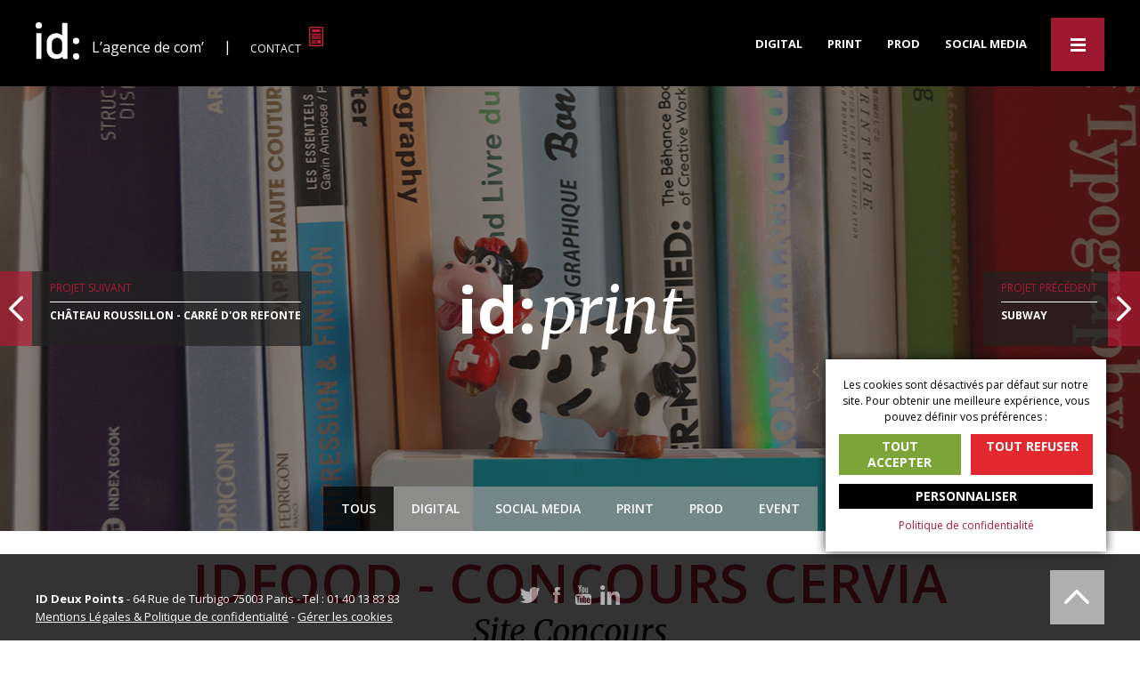

--- FILE ---
content_type: text/html; charset=UTF-8
request_url: http://www.iddeuxpoints.com/index.php/projets/idfood-concours-cervia
body_size: 12345
content:
<!DOCTYPE html>
<html lang="fr" dir="ltr" prefix="content: http://purl.org/rss/1.0/modules/content/  dc: http://purl.org/dc/terms/  foaf: http://xmlns.com/foaf/0.1/  og: http://ogp.me/ns#  rdfs: http://www.w3.org/2000/01/rdf-schema#  schema: http://schema.org/  sioc: http://rdfs.org/sioc/ns#  sioct: http://rdfs.org/sioc/types#  skos: http://www.w3.org/2004/02/skos/core#  xsd: http://www.w3.org/2001/XMLSchema# ">
  <head>
    <meta charset="utf-8" />
<meta name="description" content="Le CERVIA et la région Ile-de-France ont mis en place il y a maintenant plus de 10 ans le concours de l’innovation alimentaire pour valoriser et promouvoir les bonnes idées des entreprises franciliennes et mettre en avant les talents de la région." />
<meta name="abstract" content="ID Deux Points, agence de communication globale et digitale : nos services, nos clients, nos projets, contact" />
<meta name="keywords" content="Agence communication Paris, Agence design, invitations, brochure, site Internet, drupal, cms, iconographie, picto, responsive, community management, social media, immobilier commercial, foncières, hammerson, klépierre,  butagaz, zagatub, motion design," />
<meta name="referrer" content="no-referrer" />
<meta name="Generator" content="Drupal 8 (https://www.drupal.org)" />
<meta name="MobileOptimized" content="width" />
<meta name="HandheldFriendly" content="true" />
<meta name="viewport" content="width=device-width, initial-scale=1.0" />
<link rel="shortcut icon" href="/themes/iddeuxpoints/favicon.ico" type="image/vnd.microsoft.icon" />
<link rel="canonical" href="http://www.iddeuxpoints.com/index.php/projets/idfood-concours-cervia" />
<link rel="shortlink" href="http://www.iddeuxpoints.com/index.php/node/410" />
<link rel="revision" href="http://www.iddeuxpoints.com/index.php/projets/idfood-concours-cervia" />

    <title>IDFOOD - Concours Cervia | ID Deux Points</title>
    <link href='https://fonts.googleapis.com/css?family=Open+Sans:400,300italic,300,400italic,600,600italic,700,700italic,800italic,800|Merriweather:400,300,300italic,400italic,700,700italic,900,900italic|Merriweather+Sans:400,300,300italic,400italic,700,700italic,800,800italic' rel='stylesheet' type='text/css'>
    <link rel="stylesheet" media="all" href="/core/assets/vendor/normalize-css/normalize.css?t70zyy" />
<link rel="stylesheet" media="all" href="/core/misc/normalize-fixes.css?t70zyy" />
<link rel="stylesheet" media="all" href="/core/themes/stable/css/system/components/ajax-progress.module.css?t70zyy" />
<link rel="stylesheet" media="all" href="/core/themes/stable/css/system/components/align.module.css?t70zyy" />
<link rel="stylesheet" media="all" href="/core/themes/stable/css/system/components/autocomplete-loading.module.css?t70zyy" />
<link rel="stylesheet" media="all" href="/core/themes/stable/css/system/components/fieldgroup.module.css?t70zyy" />
<link rel="stylesheet" media="all" href="/core/themes/stable/css/system/components/container-inline.module.css?t70zyy" />
<link rel="stylesheet" media="all" href="/core/themes/stable/css/system/components/clearfix.module.css?t70zyy" />
<link rel="stylesheet" media="all" href="/core/themes/stable/css/system/components/details.module.css?t70zyy" />
<link rel="stylesheet" media="all" href="/core/themes/stable/css/system/components/hidden.module.css?t70zyy" />
<link rel="stylesheet" media="all" href="/core/themes/stable/css/system/components/item-list.module.css?t70zyy" />
<link rel="stylesheet" media="all" href="/core/themes/stable/css/system/components/js.module.css?t70zyy" />
<link rel="stylesheet" media="all" href="/core/themes/stable/css/system/components/nowrap.module.css?t70zyy" />
<link rel="stylesheet" media="all" href="/core/themes/stable/css/system/components/position-container.module.css?t70zyy" />
<link rel="stylesheet" media="all" href="/core/themes/stable/css/system/components/progress.module.css?t70zyy" />
<link rel="stylesheet" media="all" href="/core/themes/stable/css/system/components/reset-appearance.module.css?t70zyy" />
<link rel="stylesheet" media="all" href="/core/themes/stable/css/system/components/resize.module.css?t70zyy" />
<link rel="stylesheet" media="all" href="/core/themes/stable/css/system/components/sticky-header.module.css?t70zyy" />
<link rel="stylesheet" media="all" href="/core/themes/stable/css/system/components/system-status-counter.css?t70zyy" />
<link rel="stylesheet" media="all" href="/core/themes/stable/css/system/components/system-status-report-counters.css?t70zyy" />
<link rel="stylesheet" media="all" href="/core/themes/stable/css/system/components/system-status-report-general-info.css?t70zyy" />
<link rel="stylesheet" media="all" href="/core/themes/stable/css/system/components/tabledrag.module.css?t70zyy" />
<link rel="stylesheet" media="all" href="/core/themes/stable/css/system/components/tablesort.module.css?t70zyy" />
<link rel="stylesheet" media="all" href="/core/themes/stable/css/system/components/tree-child.module.css?t70zyy" />
<link rel="stylesheet" media="all" href="/core/themes/stable/css/views/views.module.css?t70zyy" />
<link rel="stylesheet" media="all" href="/core/themes/classy/css/components/action-links.css?t70zyy" />
<link rel="stylesheet" media="all" href="/core/themes/classy/css/components/breadcrumb.css?t70zyy" />
<link rel="stylesheet" media="all" href="/core/themes/classy/css/components/button.css?t70zyy" />
<link rel="stylesheet" media="all" href="/core/themes/classy/css/components/collapse-processed.css?t70zyy" />
<link rel="stylesheet" media="all" href="/core/themes/classy/css/components/container-inline.css?t70zyy" />
<link rel="stylesheet" media="all" href="/core/themes/classy/css/components/details.css?t70zyy" />
<link rel="stylesheet" media="all" href="/core/themes/classy/css/components/exposed-filters.css?t70zyy" />
<link rel="stylesheet" media="all" href="/core/themes/classy/css/components/field.css?t70zyy" />
<link rel="stylesheet" media="all" href="/core/themes/classy/css/components/form.css?t70zyy" />
<link rel="stylesheet" media="all" href="/core/themes/classy/css/components/icons.css?t70zyy" />
<link rel="stylesheet" media="all" href="/core/themes/classy/css/components/inline-form.css?t70zyy" />
<link rel="stylesheet" media="all" href="/core/themes/classy/css/components/item-list.css?t70zyy" />
<link rel="stylesheet" media="all" href="/core/themes/classy/css/components/link.css?t70zyy" />
<link rel="stylesheet" media="all" href="/core/themes/classy/css/components/links.css?t70zyy" />
<link rel="stylesheet" media="all" href="/core/themes/classy/css/components/menu.css?t70zyy" />
<link rel="stylesheet" media="all" href="/core/themes/classy/css/components/more-link.css?t70zyy" />
<link rel="stylesheet" media="all" href="/core/themes/classy/css/components/pager.css?t70zyy" />
<link rel="stylesheet" media="all" href="/core/themes/classy/css/components/tabledrag.css?t70zyy" />
<link rel="stylesheet" media="all" href="/core/themes/classy/css/components/tableselect.css?t70zyy" />
<link rel="stylesheet" media="all" href="/core/themes/classy/css/components/tablesort.css?t70zyy" />
<link rel="stylesheet" media="all" href="/core/themes/classy/css/components/tabs.css?t70zyy" />
<link rel="stylesheet" media="all" href="/core/themes/classy/css/components/textarea.css?t70zyy" />
<link rel="stylesheet" media="all" href="/core/themes/classy/css/components/ui-dialog.css?t70zyy" />
<link rel="stylesheet" media="all" href="/core/themes/classy/css/components/messages.css?t70zyy" />
<link rel="stylesheet" media="all" href="/core/themes/classy/css/components/node.css?t70zyy" />
<link rel="stylesheet" media="all" href="/core/themes/classy/css/components/progress.css?t70zyy" />
<link rel="stylesheet" media="all" href="/themes/iddeuxpoints/bower_components/slick-carousel/slick/slick.css?t70zyy" />

    <link href='/themes/iddeuxpoints/bower_components/video.js/dist/video-js.css' rel='stylesheet' type='text/css'>
    <link href='/themes/iddeuxpoints/css/app.css' rel='stylesheet' type='text/css'>
    
<!--[if lte IE 8]>
<script src="/core/assets/vendor/html5shiv/html5shiv.min.js?v=3.7.3"></script>
<![endif]-->

  </head>
  <body class="path-node page-node-type-projets" data-baseurl="https://www.iddeuxpoints.com">
    <a href="#main-content" class="visually-hidden focusable skip-link">
      Aller au contenu principal
    </a>
    
      <div class="dialog-off-canvas-main-canvas" data-off-canvas-main-canvas>
    
<header id="header" role="banner">
      <div class="region region-header">
    <div data-drupal-messages-fallback class="hidden"></div>
<div id="block-iddeuxpoints-branding" class="block block-system block-system-branding-block">
  
    
        <a href="/" title="Accueil" rel="home" class="site-logo">
      <img src="/themes/iddeuxpoints/logo.svg" alt="Accueil" width="49" height="42" />
    </a>
        <div class="site-name">
      <a href="/" title="Accueil" rel="home">ID Deux Points</a>
    </div>
        <div class="site-slogan"><a href="/" title="Accueil" rel="home">L’agence de com’</a></div>
  </div>
<nav role="navigation" aria-labelledby="block-hautdepage-menu" id="block-hautdepage" class="block block-menu navigation menu--haut-de-page">
            
  <h2 class="visually-hidden" id="block-hautdepage-menu">Menu haut de page</h2>
  

        
              <ul class="menu">
                    <li class="menu-item">
        <a href="/contact" data-drupal-link-system-path="contact">Contact</a>
              </li>
        </ul>
  


  </nav>
<nav role="navigation" aria-labelledby="block-iddeuxpoints-main-menu-menu" id="block-iddeuxpoints-main-menu" class="block block-menu navigation menu--main">
            
  <h2 class="visually-hidden" id="block-iddeuxpoints-main-menu-menu">Navigation principale</h2>
  

        
              <ul class="menu">
                    <li class="menu-item">
        <a href="/" data-drupal-link-system-path="&lt;front&gt;">Accueil</a>
              </li>
                <li class="menu-item">
        <a href="/qui-sommes-nous" title="Présentation de l&#039;agence" data-drupal-link-system-path="node/164">Qui sommes-nous ?</a>
              </li>
                <li class="menu-item">
        <a href="/services" title="Notre métier, notre expertise &amp; nos offres" data-drupal-link-system-path="services">Nos services</a>
              </li>
                <li class="menu-item">
        <a href="/nos-projets" title="Portfolio de quelques projets réalisés " data-drupal-link-system-path="nos-projets">Nos projets</a>
              </li>
                <li class="menu-item">
        <a href="/nos-clients" title="Voyez qui nous font déjà confiance" data-drupal-link-system-path="node/152">Nos clients</a>
              </li>
                <li class="menu-item">
        <a href="/jobs" data-drupal-link-system-path="jobs">Jobs</a>
              </li>
                <li class="menu-item">
        <a href="/contact" title="Faites nous signe :)" data-drupal-link-system-path="contact">Contact</a>
              </li>
        </ul>
  


  </nav>
<nav role="navigation" aria-labelledby="block-menuservices-menu" id="block-menuservices" class="block block-menu navigation menu--menu-services">
            
  <h2 class="visually-hidden" id="block-menuservices-menu">Menu services</h2>
  

        
              <ul class="menu">
                    <li class="menu-item">
        <a href="/services/digital" data-drupal-link-system-path="taxonomy/term/1">Digital</a>
              </li>
                <li class="menu-item">
        <a href="/services/print" data-drupal-link-system-path="taxonomy/term/10">Print</a>
              </li>
                <li class="menu-item">
        <a href="/services/prod" data-drupal-link-system-path="taxonomy/term/11">Prod</a>
              </li>
                <li class="menu-item">
        <a href="/services/social-media" data-drupal-link-system-path="taxonomy/term/17">Social Media</a>
              </li>
        </ul>
  


  </nav>

  </div>

</header>

<div class="layout-container">

  
  

  

  

  

  <main role="main">
    <a id="main-content" tabindex="-1"></a>
    <div class="layout-content">
        <div class="region region-content">
    <div class="header-background project-navigation" style="background-image: url(http://www.iddeuxpoints.com/sites/default/files/2016-05/service-print-4.jpg)"><div class="mask"></div><div class="vertical-centered"><span class="title">Print</span></div><ul id="services-menu"><li class="all"><a href="/nos-projets?service=All">Tous</a></li><li><a href="/nos-projets?service=1">Digital</a></li><li><a href="/nos-projets?service=17">Social Media</a></li><li><a href="/nos-projets?service=10">Print</a></li><li><a href="/nos-projets?service=11">Prod</a></li><li><a href="/nos-projets?service=12">Event</a></li></ul><a href="/projets/ch%C3%A2teau-roussillon-carr%C3%A9-dor-refonte" class="prev nav-link">
                                    <span class="btn"></span>
                                    <span class="text">
                                        <span class="lbl">Projet  suivant</span>
                                        <span class="name">Château Roussillon - Carré d'Or Refonte</span>
                                    </span>
                                </a><a href="/projets/subway" class="next nav-link">
                                    <span class="text">
                                        <span class="lbl">Projet  précédent</span>
                                        <span class="name">Subway</span>
                                    </span>
                                    <span class="btn"></span>
                                </a></div><div id="block-iddeuxpoints-page-title" class="block block-core block-page-title-block">
  
    
      
  <h1 class="page-title"><span class="field field--name-title field--type-string field--label-hidden">IDFOOD - Concours Cervia</span>
</h1>


  </div>
<div id="block-iddeuxpoints-content" class="block block-system block-system-main-block">
  
    
      
<article data-history-node-id="410" role="article" about="/index.php/projets/idfood-concours-cervia" class="node node--type-projets node--promoted node--view-mode-full">

  
    

  
  <div class="node__content">
    
<div  class="header">
      
            <div class="field field--name-field-sous-titre field--type-string field--label-hidden field__item">Site Concours</div>
      
            <div class="clearfix text-formatted field field--name-field-texte-d-intro field--type-text-long field--label-hidden field__item"><p>Création d’un site internet dédié au concours régional CONCOURS IDFOOD mis en place par le CERVIA pour la région Ile-De-France</p>
</div>
      <div class="orbit-container">
    <div class="orbit" role="region" aria-label="Photos du projet" data-orbit>
        <ul class="orbit-container">
                          <li class="orbit-slide">  <img src="/sites/default/files/2018-05/idfood1.jpg" width="3840" height="2160" alt="Site concours idfood accueil" typeof="foaf:Image" />

</li>
                          <li class="orbit-slide">  <img src="/sites/default/files/2018-05/idfood6.jpg" width="3840" height="2160" alt="Site concours idfood ils parlent de nous" typeof="foaf:Image" />

</li>
                          <li class="orbit-slide">  <img src="/sites/default/files/2018-05/idfood10.jpg" width="2000" height="1000" alt="Site concours idfood ergonomie" typeof="foaf:Image" />

</li>
                          <li class="orbit-slide">  <img src="/sites/default/files/2018-05/idfood5.jpg" width="3840" height="2160" alt="Site concours idfood" typeof="foaf:Image" />

</li>
                    </ul>
        <nav class="orbit-bullets">
                          <button data-slide="0"><span class="show-for-sr">Second slide details.</span></button>
                          <button data-slide="1"><span class="show-for-sr">Second slide details.</span></button>
                          <button data-slide="2"><span class="show-for-sr">Second slide details.</span></button>
                          <button data-slide="3"><span class="show-for-sr">Second slide details.</span></button>
                   </nav>
    </div>
</div>
  </div>

<div  class="group-content">
      
<div  class="row">
      
<div  class="group-right medium-3 columns medium-push-9">
      
            <div class="field field--name-field-image field--type-image field--label-hidden field__item">  <img src="/sites/default/files/2018-05/logo%402x.png" width="229" height="170" alt="" typeof="foaf:Image" />

</div>
      <div class="field field--name-field-service field--type-entity-reference field--label-hidden">
            <div class="field__item"><a href="/index.php/services/digital" hreflang="fr">Digital</a></div>
    
        <div class="title">IDFOOD - Concours Cervia</div>
    <div class="subtitle">Site Concours</div>
</div>


  <div class="field field--name-field-secteur field--type-entity-reference field--label-hidden field__item">
        <a href="/nos-projets?secteur=19#block-iddeuxpoints-content">
            Lifestyle
        </a>
      </div>

            <div class="clearfix text-formatted field field--name-field-date-de-conception field--type-text field--label-hidden field__item"><p>2018</p>
</div>
      
            <div class="field field--name-field-lien field--type-link field--label-hidden field__item"><a href="http://concours-idfood.fr  ">Voir le site concours</a></div>
      
  </div>

<div  class="group-left medium-9 columns medium-pull-3">
      
      <div class="field field--name-field-competences field--type-entity-reference field--label-hidden field__items">
              <div class="field__item"><article data-history-node-id="360" role="article" about="/node/360">
      <div class="field field--name-field-picto-svg field--type-file field--label-hidden field__item"><img src="/sites/default/files/2016-07/IDDP-website_pictos_generique%20Site%20Internet.svg" alt="" /></div>

    <h3 class="title"><span class="field field--name-title field--type-string field--label-hidden">Site Internet</span>
</h3>
</article>
</div>
              <div class="field__item"><article data-history-node-id="212" role="article" about="/node/212">
      <div class="field field--name-field-picto-svg field--type-file field--label-hidden field__item"><img src="/sites/default/files/2016-07/IDDP-website_pictos-10.svg" alt="" /></div>

    <h3 class="title"><span class="field field--name-title field--type-string field--label-hidden">Conception</span>
</h3>
</article>
</div>
              <div class="field__item"><article data-history-node-id="159" role="article" about="/node/159">
      <div class="field field--name-field-picto-svg field--type-file field--label-hidden field__item"><img src="/sites/default/files/2016-07/IDDP-website_pictos-03.svg" alt="" /></div>

    <h3 class="title"><span class="field field--name-title field--type-string field--label-hidden">Création graphique</span>
</h3>
</article>
</div>
              <div class="field__item"><article data-history-node-id="157" role="article" about="/node/157">
      <div class="field field--name-field-picto-svg field--type-file field--label-hidden field__item"><img src="/sites/default/files/2016-07/IDDP-website_pictos-01.svg" alt="" /></div>

    <h3 class="title"><span class="field field--name-title field--type-string field--label-hidden">Développement &amp; intégration</span>
</h3>
</article>
</div>
              <div class="field__item"><article data-history-node-id="306" role="article" about="/node/306">
      <div class="field field--name-field-picto-svg field--type-file field--label-hidden field__item"><img src="/sites/default/files/2016-07/IDDP-website_pictos-16_ergonomie.svg" alt="" /></div>

    <h3 class="title"><span class="field field--name-title field--type-string field--label-hidden">Ergonomie</span>
</h3>
</article>
</div>
              <div class="field__item"><article data-history-node-id="158" role="article" about="/node/158">
      <div class="field field--name-field-picto-svg field--type-file field--label-hidden field__item"><img src="/sites/default/files/2016-07/IDDP-website_pictos-02.svg" alt="" /></div>

    <h3 class="title"><span class="field field--name-title field--type-string field--label-hidden">Webmastering</span>
</h3>
</article>
</div>
              <div class="field__item"><article data-history-node-id="355" role="article" about="/node/355">
      <div class="field field--name-field-picto-svg field--type-file field--label-hidden field__item"><img src="/sites/default/files/2016-07/IDDP-website_pictos_ouil%20interactif%20copie.svg" alt="" /></div>

    <h3 class="title"><span class="field field--name-title field--type-string field--label-hidden">Outils Interactifs</span>
</h3>
</article>
</div>
          </div>
  
            <div class="clearfix text-formatted field field--name-body field--type-text-with-summary field--label-hidden field__item"><p style="margin:0cm 0cm 0.0001pt"><span style="font-size:12pt"><span style="font-family:Calibri,sans-serif"><span style="font-size:10.0pt">Le <strong>CERVIA</strong> et la <strong>région Ile-de-France </strong>ont mis en place il y a maintenant plus de 10 ans le <strong>concours de l’innovation alimentaire </strong>pour valoriser et promouvoir les bonnes idées des entreprises franciliennes et mettre en avant les talents de la région.</span></span></span></p>

<p style="margin:0cm 0cm 0.0001pt"><span style="font-size:12pt"><span style="font-family:Calibri,sans-serif"><span style="font-size:10.0pt">Le concours <strong>IDFOOD</strong> est présidé par un jury hétéroclite : acheteurs et distributeurs, journalistes, spécialistes de l’innovation, grands chefs et autres partenaires. 5 lauréats sont récompensés par une pérennisation de leur entreprise et la commercialisation de leur innovation ainsi qu’une campagne presse.</span></span></span></p>

<p style="margin:0cm 0cm 0.0001pt"> </p>

<p style="margin:0cm 0cm 0.0001pt"><span style="font-size:12pt"><span style="font-family:Calibri,sans-serif"><span style="font-size:10.0pt"><strong>ID Deux Points</strong> qui a déjà pu accompagner le CERVIA sur la création du site grand public Mangeons Local en IDF, a mis en place cette fois-ci une site moderne, aéré et efficace pour les inscriptions des candidats et avec un système de vote en back-office pour le jury.</span></span></span></p>

<p style="margin:0cm 0cm 0.0001pt"> </p>
</div>
      
  </div>

  </div>

  </div>

<div class="field field--name-field-projets field--type-entity-reference field--label-hidden">
    <div class="field__label">
        <span class="title">+ <span>de Projets similaires</span></span>
    </div>
          <div class="field__item">
<article data-history-node-id="179" role="article" about="/projets/mangeons-local-en-ile-de-france" class="node node--type-projets node--promoted node--view-mode-teaser">

  
      <h2>
      <a href="/projets/mangeons-local-en-ile-de-france" rel="bookmark"><span class="field field--name-title field--type-string field--label-hidden">Mangeons Local en Ile-de-France</span>
</a>
    </h2>
    

  
  <div class="node__content">
    
            <div class="field field--name-field-vignette-homepage field--type-image field--label-hidden field__item">  <img src="/sites/default/files/2016-03/ML800x800-2.jpg" width="800" height="800" alt="Cervia" typeof="foaf:Image" />

</div>
        <div class="node__links">
    <ul class="links inline"><li class="node-readmore"><a href="/projets/mangeons-local-en-ile-de-france" rel="tag" title="Mangeons Local en Ile-de-France" hreflang="fr">En savoir plus <span class="visually-hidden">sur Mangeons Local en Ile-de-France</span></a></li></ul>  </div>

  </div>

</article>
</div>
    </div>
  </div>

</article>

  </div>
<div class="views-element-container block block-views block-views-blockcarrousel-projets-block-1" id="block-views-block-carrousel-projets-block-1">
  
    
      <div><div class="view view-carrousel-projets view-id-carrousel_projets view-display-id-block_1 js-view-dom-id-f2acc16fe5af8e54b276652d03a8ae8d7ce034794cf26a9afb6c1366e6e6d556">
  
    
        <div class="view-filters">
      <form class="views-exposed-form" data-drupal-selector="views-exposed-form-carrousel-projets-block-1" action="/index.php/projets/idfood-concours-cervia" method="get" id="views-exposed-form-carrousel-projets-block-1" accept-charset="UTF-8">
  <div class="form--inline clearfix">
  <div class="js-form-item form-item js-form-type-select form-type-select js-form-item-service form-item-service">
      <label for="edit-service">Service</label>
        <select data-drupal-selector="edit-service" id="edit-service" name="service" class="form-select"><option value="All" selected="selected">- Tout -</option><option value="1">Digital</option><option value="10">Print</option><option value="11">Prod</option><option value="12">Event</option></select>
        </div>
<div data-drupal-selector="edit-actions" class="form-actions js-form-wrapper form-wrapper" id="edit-actions"><input data-drupal-selector="edit-submit-carrousel-projets" type="submit" id="edit-submit-carrousel-projets" value="Apply" class="button js-form-submit form-submit" /></div>

</div>

</form>

    </div>
    
      <div class="view-content">
      <div>
  
  <ul class="carrousel">

          <li>
<article data-history-node-id="446" role="article" about="/projets/gares-connexions" class="node node--type-projets node--promoted node--view-mode-teaser">

  
      <h2>
      <a href="/projets/gares-connexions" rel="bookmark"><span class="field field--name-title field--type-string field--label-hidden">Gares &amp; Connexions</span>
</a>
    </h2>
    

  
  <div class="node__content">
    
            <div class="field field--name-field-vignette-homepage field--type-image field--label-hidden field__item">  <img src="/sites/default/files/2023-10/Image1.jpg" width="307" height="306" alt="Coupe du Monde de Rugby SNCF" typeof="foaf:Image" />

</div>
        <div class="node__links">
    <ul class="links inline"><li class="node-readmore"><a href="/projets/gares-connexions" rel="tag" title="Gares &amp; Connexions" hreflang="fr">En savoir plus <span class="visually-hidden">sur Gares &amp; Connexions</span></a></li></ul>  </div>

  </div>

</article>
</li>
          <li>
<article data-history-node-id="445" role="article" about="/projets/whatfish" class="node node--type-projets node--promoted node--view-mode-teaser">

  
      <h2>
      <a href="/projets/whatfish" rel="bookmark"><span class="field field--name-title field--type-string field--label-hidden">Whatfish </span>
</a>
    </h2>
    

  
  <div class="node__content">
    
            <div class="field field--name-field-vignette-homepage field--type-image field--label-hidden field__item">  <img src="/sites/default/files/2023-02/carr%C3%A9_5.png" width="1181" height="1181" alt="Whatfish marketplace" typeof="foaf:Image" />

</div>
        <div class="node__links">
    <ul class="links inline"><li class="node-readmore"><a href="/projets/whatfish" rel="tag" title="Whatfish " hreflang="fr">En savoir plus <span class="visually-hidden">sur Whatfish </span></a></li></ul>  </div>

  </div>

</article>
</li>
          <li>
<article data-history-node-id="442" role="article" about="/projets/gare-de-l%E2%80%99est" class="node node--type-projets node--promoted node--view-mode-teaser">

  
      <h2>
      <a href="/projets/gare-de-l%E2%80%99est" rel="bookmark"><span class="field field--name-title field--type-string field--label-hidden">Gare de l’Est </span>
</a>
    </h2>
    

  
  <div class="node__content">
    
            <div class="field field--name-field-vignette-homepage field--type-image field--label-hidden field__item">  <img src="/sites/default/files/2023-02/carr%C3%A9_0.png" width="1181" height="1181" alt="Projet Gare de l&#039;Est" typeof="foaf:Image" />

</div>
        <div class="node__links">
    <ul class="links inline"><li class="node-readmore"><a href="/projets/gare-de-l%E2%80%99est" rel="tag" title="Gare de l’Est " hreflang="fr">En savoir plus <span class="visually-hidden">sur Gare de l’Est </span></a></li></ul>  </div>

  </div>

</article>
</li>
          <li>
<article data-history-node-id="441" role="article" about="/projets/aushopping-grand-plaisir" class="node node--type-projets node--promoted node--view-mode-teaser">

  
      <h2>
      <a href="/projets/aushopping-grand-plaisir" rel="bookmark"><span class="field field--name-title field--type-string field--label-hidden">Aushopping Grand Plaisir</span>
</a>
    </h2>
    

  
  <div class="node__content">
    
            <div class="field field--name-field-vignette-homepage field--type-image field--label-hidden field__item">  <img src="/sites/default/files/2023-02/carr%C3%A9-GP.png" width="1181" height="1181" alt="Aushopping Grand Plaisir" typeof="foaf:Image" />

</div>
        <div class="node__links">
    <ul class="links inline"><li class="node-readmore"><a href="/projets/aushopping-grand-plaisir" rel="tag" title="Aushopping Grand Plaisir" hreflang="fr">En savoir plus <span class="visually-hidden">sur Aushopping Grand Plaisir</span></a></li></ul>  </div>

  </div>

</article>
</li>
          <li>
<article data-history-node-id="439" role="article" about="/projets/cyber-threat-intelligence-thales-group" class="node node--type-projets node--promoted node--view-mode-teaser">

  
      <h2>
      <a href="/projets/cyber-threat-intelligence-thales-group" rel="bookmark"><span class="field field--name-title field--type-string field--label-hidden">Cyber threat Intelligence Thales Group</span>
</a>
    </h2>
    

  
  <div class="node__content">
    
            <div class="field field--name-field-vignette-homepage field--type-image field--label-hidden field__item">  <img src="/sites/default/files/2023-02/carr%C3%A9-thales.png" width="1181" height="1181" alt="" typeof="foaf:Image" />

</div>
        <div class="node__links">
    <ul class="links inline"><li class="node-readmore"><a href="/projets/cyber-threat-intelligence-thales-group" rel="tag" title="Cyber threat Intelligence Thales Group" hreflang="fr">En savoir plus <span class="visually-hidden">sur Cyber threat Intelligence Thales Group</span></a></li></ul>  </div>

  </div>

</article>
</li>
          <li>
<article data-history-node-id="434" role="article" about="/projets/grand-prix-damerique" class="node node--type-projets node--promoted node--view-mode-teaser">

  
      <h2>
      <a href="/projets/grand-prix-damerique" rel="bookmark"><span class="field field--name-title field--type-string field--label-hidden">Grand Prix d&#039;Amerique</span>
</a>
    </h2>
    

  
  <div class="node__content">
    
            <div class="field field--name-field-vignette-homepage field--type-image field--label-hidden field__item">  <img src="/sites/default/files/2020-12/vignettetrot.jpg" width="306" height="306" alt="Grand prix d&#039;amérique Trot" typeof="foaf:Image" />

</div>
        <div class="node__links">
    <ul class="links inline"><li class="node-readmore"><a href="/projets/grand-prix-damerique" rel="tag" title="Grand Prix d&#039;Amerique" hreflang="fr">En savoir plus <span class="visually-hidden">sur Grand Prix d&#039;Amerique</span></a></li></ul>  </div>

  </div>

</article>
</li>
          <li>
<article data-history-node-id="432" role="article" about="/projets/idra" class="node node--type-projets node--promoted node--view-mode-teaser">

  
      <h2>
      <a href="/projets/idra" rel="bookmark"><span class="field field--name-title field--type-string field--label-hidden">IDRA </span>
</a>
    </h2>
    

  
  <div class="node__content">
    
            <div class="field field--name-field-vignette-homepage field--type-image field--label-hidden field__item">  <img src="/sites/default/files/2019-05/carr%C3%A9_1.jpg" width="306" height="306" alt="Référence IDRA" typeof="foaf:Image" />

</div>
        <div class="node__links">
    <ul class="links inline"><li class="node-readmore"><a href="/projets/idra" rel="tag" title="IDRA " hreflang="fr">En savoir plus <span class="visually-hidden">sur IDRA </span></a></li></ul>  </div>

  </div>

</article>
</li>
          <li>
<article data-history-node-id="431" role="article" about="/projets/idra-linkedin" class="node node--type-projets node--promoted node--view-mode-teaser">

  
      <h2>
      <a href="/projets/idra-linkedin" rel="bookmark"><span class="field field--name-title field--type-string field--label-hidden">IDRA - LinkedIn</span>
</a>
    </h2>
    

  
  <div class="node__content">
    
            <div class="field field--name-field-vignette-homepage field--type-image field--label-hidden field__item">  <img src="/sites/default/files/2019-05/carr%C3%A9_0.jpg" width="306" height="306" alt="Référence IDRA" typeof="foaf:Image" />

</div>
        <div class="node__links">
    <ul class="links inline"><li class="node-readmore"><a href="/projets/idra-linkedin" rel="tag" title="IDRA - LinkedIn" hreflang="fr">En savoir plus <span class="visually-hidden">sur IDRA - LinkedIn</span></a></li></ul>  </div>

  </div>

</article>
</li>
          <li>
<article data-history-node-id="426" role="article" about="/projets/noyelles-com-projet" class="node node--type-projets node--promoted node--view-mode-teaser">

  
      <h2>
      <a href="/projets/noyelles-com-projet" rel="bookmark"><span class="field field--name-title field--type-string field--label-hidden">NOYELLES - COM&#039; PROJET</span>
</a>
    </h2>
    

  
  <div class="node__content">
    
            <div class="field field--name-field-vignette-homepage field--type-image field--label-hidden field__item">  <img src="/sites/default/files/2019-01/Noyelles%20vignette%20site%20guide%20shopping.jpg" width="306" height="306" alt="" typeof="foaf:Image" />

</div>
        <div class="node__links">
    <ul class="links inline"><li class="node-readmore"><a href="/projets/noyelles-com-projet" rel="tag" title="NOYELLES - COM&#039; PROJET" hreflang="fr">En savoir plus <span class="visually-hidden">sur NOYELLES - COM&#039; PROJET</span></a></li></ul>  </div>

  </div>

</article>
</li>
          <li>
<article data-history-node-id="425" role="article" about="/projets/noyelles-le-qg" class="node node--type-projets node--promoted node--view-mode-teaser">

  
      <h2>
      <a href="/projets/noyelles-le-qg" rel="bookmark"><span class="field field--name-title field--type-string field--label-hidden">NOYELLES - LE QG</span>
</a>
    </h2>
    

  
  <div class="node__content">
    
            <div class="field field--name-field-vignette-homepage field--type-image field--label-hidden field__item">  <img src="/sites/default/files/2019-01/Noyelles%20vignette%20site%20QG.jpg" width="306" height="306" alt="" typeof="foaf:Image" />

</div>
        <div class="node__links">
    <ul class="links inline"><li class="node-readmore"><a href="/projets/noyelles-le-qg" rel="tag" title="NOYELLES - LE QG" hreflang="fr">En savoir plus <span class="visually-hidden">sur NOYELLES - LE QG</span></a></li></ul>  </div>

  </div>

</article>
</li>
          <li>
<article data-history-node-id="424" role="article" about="/projets/noyelles-site-travaux" class="node node--type-projets node--promoted node--view-mode-teaser">

  
      <h2>
      <a href="/projets/noyelles-site-travaux" rel="bookmark"><span class="field field--name-title field--type-string field--label-hidden">NOYELLES - SITE TRAVAUX</span>
</a>
    </h2>
    

  
  <div class="node__content">
    
            <div class="field field--name-field-vignette-homepage field--type-image field--label-hidden field__item">  <img src="/sites/default/files/2019-01/Noyelles%20vignette%20site%20noyelles%20chantier.jpg" width="306" height="306" alt="" typeof="foaf:Image" />

</div>
        <div class="node__links">
    <ul class="links inline"><li class="node-readmore"><a href="/projets/noyelles-site-travaux" rel="tag" title="NOYELLES - SITE TRAVAUX" hreflang="fr">En savoir plus <span class="visually-hidden">sur NOYELLES - SITE TRAVAUX</span></a></li></ul>  </div>

  </div>

</article>
</li>
          <li>
<article data-history-node-id="410" role="article" about="/projets/idfood-concours-cervia" class="node node--type-projets node--promoted node--view-mode-teaser">

  
      <h2>
      <a href="/projets/idfood-concours-cervia" rel="bookmark"><span class="field field--name-title field--type-string field--label-hidden">IDFOOD - Concours Cervia</span>
</a>
    </h2>
    

  
  <div class="node__content">
    
            <div class="field field--name-field-vignette-homepage field--type-image field--label-hidden field__item">  <img src="/sites/default/files/2018-05/vignette-site-rref-idFood_0.jpg" width="800" height="800" alt="Référence IDFOOD CERVIA " typeof="foaf:Image" />

</div>
        <div class="node__links">
    <ul class="links inline"><li class="node-readmore"><a href="/projets/idfood-concours-cervia" rel="tag" title="IDFOOD - Concours Cervia" hreflang="fr">En savoir plus <span class="visually-hidden">sur IDFOOD - Concours Cervia</span></a></li></ul>  </div>

  </div>

</article>
</li>
          <li>
<article data-history-node-id="409" role="article" about="/projets/mercialys-%E2%80%93-la-galerie-espaces-fenouillet" class="node node--type-projets node--promoted node--view-mode-teaser">

  
      <h2>
      <a href="/projets/mercialys-%E2%80%93-la-galerie-espaces-fenouillet" rel="bookmark"><span class="field field--name-title field--type-string field--label-hidden">Mercialys – La Galerie Espaces Fenouillet</span>
</a>
    </h2>
    

  
  <div class="node__content">
    
            <div class="field field--name-field-vignette-homepage field--type-image field--label-hidden field__item">  <img src="/sites/default/files/2018-05/vignette-site-rref-tf_0.jpg" width="800" height="800" alt="la galerie espaces fenouillet référence" typeof="foaf:Image" />

</div>
        <div class="node__links">
    <ul class="links inline"><li class="node-readmore"><a href="/projets/mercialys-%E2%80%93-la-galerie-espaces-fenouillet" rel="tag" title="Mercialys – La Galerie Espaces Fenouillet" hreflang="fr">En savoir plus <span class="visually-hidden">sur Mercialys – La Galerie Espaces Fenouillet</span></a></li></ul>  </div>

  </div>

</article>
</li>
          <li>
<article data-history-node-id="407" role="article" about="/projets/lacad%C3%A9mie-axe-promotion" class="node node--type-projets node--promoted node--view-mode-teaser">

  
      <h2>
      <a href="/projets/lacad%C3%A9mie-axe-promotion" rel="bookmark"><span class="field field--name-title field--type-string field--label-hidden">L&#039;ACADÉMIE - AXE PROMOTION  </span>
</a>
    </h2>
    

  
  <div class="node__content">
    
            <div class="field field--name-field-vignette-homepage field--type-image field--label-hidden field__item">  <img src="/sites/default/files/2018-02/academie-vignette800x800.jpg" width="800" height="800" alt="" typeof="foaf:Image" />

</div>
        <div class="node__links">
    <ul class="links inline"><li class="node-readmore"><a href="/projets/lacad%C3%A9mie-axe-promotion" rel="tag" title="L&#039;ACADÉMIE - AXE PROMOTION  " hreflang="fr">En savoir plus <span class="visually-hidden">sur L&#039;ACADÉMIE - AXE PROMOTION  </span></a></li></ul>  </div>

  </div>

</article>
</li>
          <li>
<article data-history-node-id="403" role="article" about="/projets/noyelles-%E2%80%93-immochan" class="node node--type-projets node--promoted node--view-mode-teaser">

  
      <h2>
      <a href="/projets/noyelles-%E2%80%93-immochan" rel="bookmark"><span class="field field--name-title field--type-string field--label-hidden">NOYELLES – IMMOCHAN</span>
</a>
    </h2>
    

  
  <div class="node__content">
    
            <div class="field field--name-field-vignette-homepage field--type-image field--label-hidden field__item">  <img src="/sites/default/files/2018-01/vignette-site-rref-chantier.jpg" width="800" height="800" alt="" typeof="foaf:Image" />

</div>
        <div class="node__links">
    <ul class="links inline"><li class="node-readmore"><a href="/projets/noyelles-%E2%80%93-immochan" rel="tag" title="NOYELLES – IMMOCHAN" hreflang="fr">En savoir plus <span class="visually-hidden">sur NOYELLES – IMMOCHAN</span></a></li></ul>  </div>

  </div>

</article>
</li>
          <li>
<article data-history-node-id="402" role="article" about="/projets/grand-quartier" class="node node--type-projets node--promoted node--view-mode-teaser">

  
      <h2>
      <a href="/projets/grand-quartier" rel="bookmark"><span class="field field--name-title field--type-string field--label-hidden">Grand Quartier</span>
</a>
    </h2>
    

  
  <div class="node__content">
    
            <div class="field field--name-field-vignette-homepage field--type-image field--label-hidden field__item">  <img src="/sites/default/files/2018-01/Grand%20Quartier%20IS%20%28002%29.jpg" width="414" height="414" alt="" typeof="foaf:Image" />

</div>
        <div class="node__links">
    <ul class="links inline"><li class="node-readmore"><a href="/projets/grand-quartier" rel="tag" title="Grand Quartier" hreflang="fr">En savoir plus <span class="visually-hidden">sur Grand Quartier</span></a></li></ul>  </div>

  </div>

</article>
</li>
          <li>
<article data-history-node-id="398" role="article" about="/projets/bibendum" class="node node--type-projets node--promoted node--view-mode-teaser">

  
      <h2>
      <a href="/projets/bibendum" rel="bookmark"><span class="field field--name-title field--type-string field--label-hidden">Bibendum</span>
</a>
    </h2>
    

  
  <div class="node__content">
    
            <div class="field field--name-field-vignette-homepage field--type-image field--label-hidden field__item">  <img src="/sites/default/files/2016-12/Bibendum-vignette.jpg" width="800" height="800" alt="" typeof="foaf:Image" />

</div>
        <div class="node__links">
    <ul class="links inline"><li class="node-readmore"><a href="/projets/bibendum" rel="tag" title="Bibendum" hreflang="fr">En savoir plus <span class="visually-hidden">sur Bibendum</span></a></li></ul>  </div>

  </div>

</article>
</li>
          <li>
<article data-history-node-id="388" role="article" about="/projets/ch%C3%A2teau-roussillon-carr%C3%A9-dor-refonte" class="node node--type-projets node--promoted node--view-mode-teaser">

  
      <h2>
      <a href="/projets/ch%C3%A2teau-roussillon-carr%C3%A9-dor-refonte" rel="bookmark"><span class="field field--name-title field--type-string field--label-hidden">Château Roussillon - Carré d&#039;Or Refonte</span>
</a>
    </h2>
    

  
  <div class="node__content">
    
            <div class="field field--name-field-vignette-homepage field--type-image field--label-hidden field__item">  <img src="/sites/default/files/2016-08/vignette.jpg" width="800" height="800" alt="Château Roussillon - Carré d&#039;Or - Codic - IDDP" typeof="foaf:Image" />

</div>
        <div class="node__links">
    <ul class="links inline"><li class="node-readmore"><a href="/projets/ch%C3%A2teau-roussillon-carr%C3%A9-dor-refonte" rel="tag" title="Château Roussillon - Carré d&#039;Or Refonte" hreflang="fr">En savoir plus <span class="visually-hidden">sur Château Roussillon - Carré d&#039;Or Refonte</span></a></li></ul>  </div>

  </div>

</article>
</li>
          <li>
<article data-history-node-id="372" role="article" about="/projets/supports-de-communication" class="node node--type-projets node--promoted node--view-mode-teaser">

  
      <h2>
      <a href="/projets/supports-de-communication" rel="bookmark"><span class="field field--name-title field--type-string field--label-hidden">Supports de communication</span>
</a>
    </h2>
    

  
  <div class="node__content">
    
            <div class="field field--name-field-vignette-homepage field--type-image field--label-hidden field__item">  <img src="/sites/default/files/2016-07/Altarea-vignette.jpg" width="800" height="800" alt="Altarea Cogedim - IDDP" typeof="foaf:Image" />

</div>
        <div class="node__links">
    <ul class="links inline"><li class="node-readmore"><a href="/projets/supports-de-communication" rel="tag" title="Supports de communication" hreflang="fr">En savoir plus <span class="visually-hidden">sur Supports de communication</span></a></li></ul>  </div>

  </div>

</article>
</li>
          <li>
<article data-history-node-id="349" role="article" about="/projets/subway" class="node node--type-projets node--promoted node--view-mode-teaser">

  
      <h2>
      <a href="/projets/subway" rel="bookmark"><span class="field field--name-title field--type-string field--label-hidden">Subway</span>
</a>
    </h2>
    

  
  <div class="node__content">
    
            <div class="field field--name-field-vignette-homepage field--type-image field--label-hidden field__item">  <img src="/sites/default/files/2016-07/SUB-vignette-v2.jpg" width="800" height="800" alt="Subway - IDDP" typeof="foaf:Image" />

</div>
        <div class="node__links">
    <ul class="links inline"><li class="node-readmore"><a href="/projets/subway" rel="tag" title="Subway" hreflang="fr">En savoir plus <span class="visually-hidden">sur Subway</span></a></li></ul>  </div>

  </div>

</article>
</li>
          <li>
<article data-history-node-id="342" role="article" about="/projets/symposium-2016" class="node node--type-projets node--promoted node--view-mode-teaser">

  
      <h2>
      <a href="/projets/symposium-2016" rel="bookmark"><span class="field field--name-title field--type-string field--label-hidden">Symposium 2016</span>
</a>
    </h2>
    

  
  <div class="node__content">
    
            <div class="field field--name-field-vignette-homepage field--type-image field--label-hidden field__item">  <img src="/sites/default/files/2016-07/vignette1.jpg" width="800" height="800" alt="BNP Paribas Cardif - Symposium 2016 Barcelone - IDDP" typeof="foaf:Image" />

</div>
        <div class="node__links">
    <ul class="links inline"><li class="node-readmore"><a href="/projets/symposium-2016" rel="tag" title="Symposium 2016" hreflang="fr">En savoir plus <span class="visually-hidden">sur Symposium 2016</span></a></li></ul>  </div>

  </div>

</article>
</li>
          <li>
<article data-history-node-id="353" role="article" about="/projets/infographie" class="node node--type-projets node--promoted node--view-mode-teaser">

  
      <h2>
      <a href="/projets/infographie" rel="bookmark"><span class="field field--name-title field--type-string field--label-hidden">Infographie</span>
</a>
    </h2>
    

  
  <div class="node__content">
    
            <div class="field field--name-field-vignette-homepage field--type-image field--label-hidden field__item">  <img src="/sites/default/files/2016-07/butagaz_thumbnails.jpg" width="306" height="306" alt="Zagatub - Butagaz - Infographie - IDDP" typeof="foaf:Image" />

</div>
        <div class="node__links">
    <ul class="links inline"><li class="node-readmore"><a href="/projets/infographie" rel="tag" title="Infographie" hreflang="fr">En savoir plus <span class="visually-hidden">sur Infographie</span></a></li></ul>  </div>

  </div>

</article>
</li>
          <li>
<article data-history-node-id="356" role="article" about="/projets/saisons-de-meaux" class="node node--type-projets node--promoted node--view-mode-teaser">

  
      <h2>
      <a href="/projets/saisons-de-meaux" rel="bookmark"><span class="field field--name-title field--type-string field--label-hidden">Saisons de Meaux</span>
</a>
    </h2>
    

  
  <div class="node__content">
    
            <div class="field field--name-field-vignette-homepage field--type-image field--label-hidden field__item">  <img src="/sites/default/files/2016-07/SDM-vignette2.jpg" width="800" height="800" alt="Saisons de Meaux - IDDP" typeof="foaf:Image" />

</div>
        <div class="node__links">
    <ul class="links inline"><li class="node-readmore"><a href="/projets/saisons-de-meaux" rel="tag" title="Saisons de Meaux" hreflang="fr">En savoir plus <span class="visually-hidden">sur Saisons de Meaux</span></a></li></ul>  </div>

  </div>

</article>
</li>
          <li>
<article data-history-node-id="178" role="article" about="/projets/click-collect" class="node node--type-projets node--promoted node--view-mode-teaser">

  
      <h2>
      <a href="/projets/click-collect" rel="bookmark"><span class="field field--name-title field--type-string field--label-hidden">Click &amp; Collect</span>
</a>
    </h2>
    

  
  <div class="node__content">
    
            <div class="field field--name-field-vignette-homepage field--type-image field--label-hidden field__item">  <img src="/sites/default/files/2016-03/Butagaz800x800-1.jpg" width="800" height="800" alt="Butagaz - Click &amp; Collect" typeof="foaf:Image" />

</div>
        <div class="node__links">
    <ul class="links inline"><li class="node-readmore"><a href="/projets/click-collect" rel="tag" title="Click &amp; Collect" hreflang="fr">En savoir plus <span class="visually-hidden">sur Click &amp; Collect</span></a></li></ul>  </div>

  </div>

</article>
</li>
          <li>
<article data-history-node-id="175" role="article" about="/projets/stouls" class="node node--type-projets node--promoted node--view-mode-teaser">

  
      <h2>
      <a href="/projets/stouls" rel="bookmark"><span class="field field--name-title field--type-string field--label-hidden">Stouls</span>
</a>
    </h2>
    

  
  <div class="node__content">
    
            <div class="field field--name-field-vignette-homepage field--type-image field--label-hidden field__item">  <img src="/sites/default/files/2016-03/Capture_1.JPG" width="599" height="743" alt="Stouls" typeof="foaf:Image" />

</div>
        <div class="node__links">
    <ul class="links inline"><li class="node-readmore"><a href="/projets/stouls" rel="tag" title="Stouls" hreflang="fr">En savoir plus <span class="visually-hidden">sur Stouls</span></a></li></ul>  </div>

  </div>

</article>
</li>
          <li>
<article data-history-node-id="370" role="article" about="/projets/cc-saint-jacques" class="node node--type-projets node--promoted node--view-mode-teaser">

  
      <h2>
      <a href="/projets/cc-saint-jacques" rel="bookmark"><span class="field field--name-title field--type-string field--label-hidden">C.C. Saint-Jacques</span>
</a>
    </h2>
    

  
  <div class="node__content">
    
            <div class="field field--name-field-vignette-homepage field--type-image field--label-hidden field__item">  <img src="/sites/default/files/2016-07/SJ-vignette1.jpg" width="800" height="800" alt="Saint-Jacques - IDDP - Community Management" typeof="foaf:Image" />

</div>
        <div class="node__links">
    <ul class="links inline"><li class="node-readmore"><a href="/projets/cc-saint-jacques" rel="tag" title="C.C. Saint-Jacques" hreflang="fr">En savoir plus <span class="visually-hidden">sur C.C. Saint-Jacques</span></a></li></ul>  </div>

  </div>

</article>
</li>
          <li>
<article data-history-node-id="173" role="article" about="/projets/press-release" class="node node--type-projets node--promoted node--view-mode-teaser">

  
      <h2>
      <a href="/projets/press-release" rel="bookmark"><span class="field field--name-title field--type-string field--label-hidden">Press Release</span>
</a>
    </h2>
    

  
  <div class="node__content">
    
            <div class="field field--name-field-vignette-homepage field--type-image field--label-hidden field__item">  <img src="/sites/default/files/2016-03/BOOTS-800x8001.jpg" width="800" height="800" alt="Boots" typeof="foaf:Image" />

</div>
        <div class="node__links">
    <ul class="links inline"><li class="node-readmore"><a href="/projets/press-release" rel="tag" title="Press Release" hreflang="fr">En savoir plus <span class="visually-hidden">sur Press Release</span></a></li></ul>  </div>

  </div>

</article>
</li>
          <li>
<article data-history-node-id="171" role="article" about="/projets/retailscope" class="node node--type-projets node--promoted node--view-mode-teaser">

  
      <h2>
      <a href="/projets/retailscope" rel="bookmark"><span class="field field--name-title field--type-string field--label-hidden">Retailscope</span>
</a>
    </h2>
    

  
  <div class="node__content">
    
            <div class="field field--name-field-vignette-homepage field--type-image field--label-hidden field__item">  <img src="/sites/default/files/2016-07/vignette1_0.jpg" width="800" height="800" alt="retailscope - Hammerson - IDDP" typeof="foaf:Image" />

</div>
        <div class="node__links">
    <ul class="links inline"><li class="node-readmore"><a href="/projets/retailscope" rel="tag" title="Retailscope" hreflang="fr">En savoir plus <span class="visually-hidden">sur Retailscope</span></a></li></ul>  </div>

  </div>

</article>
</li>
          <li>
<article data-history-node-id="186" role="article" about="/projets/roppenheim-style-outlets" class="node node--type-projets node--promoted node--view-mode-teaser">

  
      <h2>
      <a href="/projets/roppenheim-style-outlets" rel="bookmark"><span class="field field--name-title field--type-string field--label-hidden">Roppenheim The Style Outlets</span>
</a>
    </h2>
    

  
  <div class="node__content">
    
            <div class="field field--name-field-vignette-homepage field--type-image field--label-hidden field__item">  <img src="/sites/default/files/2016-06/roppenheim_thumbnails.jpg" width="306" height="306" alt="Neinver - RTSO - IDDP" typeof="foaf:Image" />

</div>
        <div class="node__links">
    <ul class="links inline"><li class="node-readmore"><a href="/projets/roppenheim-style-outlets" rel="tag" title="Roppenheim The Style Outlets" hreflang="fr">En savoir plus <span class="visually-hidden">sur Roppenheim The Style Outlets</span></a></li></ul>  </div>

  </div>

</article>
</li>
          <li>
<article data-history-node-id="352" role="article" about="/projets/ch%C3%A2teau-roussillon-carr%C3%A9-dor" class="node node--type-projets node--promoted node--view-mode-teaser">

  
      <h2>
      <a href="/projets/ch%C3%A2teau-roussillon-carr%C3%A9-dor" rel="bookmark"><span class="field field--name-title field--type-string field--label-hidden">Château Roussillon - Carré d&#039;Or </span>
</a>
    </h2>
    

  
  <div class="node__content">
    
            <div class="field field--name-field-vignette-homepage field--type-image field--label-hidden field__item">  <img src="/sites/default/files/2016-07/vignette-CR.jpg" width="800" height="800" alt="Château Roussillon - Codic - IDDP" typeof="foaf:Image" />

</div>
        <div class="node__links">
    <ul class="links inline"><li class="node-readmore"><a href="/projets/ch%C3%A2teau-roussillon-carr%C3%A9-dor" rel="tag" title="Château Roussillon - Carré d&#039;Or " hreflang="fr">En savoir plus <span class="visually-hidden">sur Château Roussillon - Carré d&#039;Or </span></a></li></ul>  </div>

  </div>

</article>
</li>
          <li>
<article data-history-node-id="174" role="article" about="/projets/quai-ouest" class="node node--type-projets node--promoted node--view-mode-teaser">

  
      <h2>
      <a href="/projets/quai-ouest" rel="bookmark"><span class="field field--name-title field--type-string field--label-hidden">Quai Ouest</span>
</a>
    </h2>
    

  
  <div class="node__content">
    
            <div class="field field--name-field-vignette-homepage field--type-image field--label-hidden field__item">  <img src="/sites/default/files/2016-03/Capture_0.JPG" width="974" height="686" alt="Immeuble Quai Ouest" typeof="foaf:Image" />

</div>
        <div class="node__links">
    <ul class="links inline"><li class="node-readmore"><a href="/projets/quai-ouest" rel="tag" title="Quai Ouest" hreflang="fr">En savoir plus <span class="visually-hidden">sur Quai Ouest</span></a></li></ul>  </div>

  </div>

</article>
</li>
          <li>
<article data-history-node-id="196" role="article" about="/projets/tomato-co" class="node node--type-projets node--promoted node--view-mode-teaser">

  
      <h2>
      <a href="/projets/tomato-co" rel="bookmark"><span class="field field--name-title field--type-string field--label-hidden">Tomato &amp; Co</span>
</a>
    </h2>
    

  
  <div class="node__content">
    
            <div class="field field--name-field-vignette-homepage field--type-image field--label-hidden field__item">  <img src="/sites/default/files/2016-04/Tomato%26Co_vignette800x800.jpg" width="800" height="800" alt="Tomato &amp; Co" typeof="foaf:Image" />

</div>
        <div class="node__links">
    <ul class="links inline"><li class="node-readmore"><a href="/projets/tomato-co" rel="tag" title="Tomato &amp; Co" hreflang="fr">En savoir plus <span class="visually-hidden">sur Tomato &amp; Co</span></a></li></ul>  </div>

  </div>

</article>
</li>
          <li>
<article data-history-node-id="192" role="article" about="/projets/ch%C3%A2teau-roussillon" class="node node--type-projets node--promoted node--view-mode-teaser">

  
      <h2>
      <a href="/projets/ch%C3%A2teau-roussillon" rel="bookmark"><span class="field field--name-title field--type-string field--label-hidden">Château Roussillon </span>
</a>
    </h2>
    

  
  <div class="node__content">
    
            <div class="field field--name-field-vignette-homepage field--type-image field--label-hidden field__item">  <img src="/sites/default/files/2016-04/vignette2.jpg" width="800" height="800" alt="Château Roussillon - Codic" typeof="foaf:Image" />

</div>
        <div class="node__links">
    <ul class="links inline"><li class="node-readmore"><a href="/projets/ch%C3%A2teau-roussillon" rel="tag" title="Château Roussillon " hreflang="fr">En savoir plus <span class="visually-hidden">sur Château Roussillon </span></a></li></ul>  </div>

  </div>

</article>
</li>
          <li>
<article data-history-node-id="179" role="article" about="/projets/mangeons-local-en-ile-de-france" class="node node--type-projets node--promoted node--view-mode-teaser">

  
      <h2>
      <a href="/projets/mangeons-local-en-ile-de-france" rel="bookmark"><span class="field field--name-title field--type-string field--label-hidden">Mangeons Local en Ile-de-France</span>
</a>
    </h2>
    

  
  <div class="node__content">
    
            <div class="field field--name-field-vignette-homepage field--type-image field--label-hidden field__item">  <img src="/sites/default/files/2016-03/ML800x800-2.jpg" width="800" height="800" alt="Cervia" typeof="foaf:Image" />

</div>
        <div class="node__links">
    <ul class="links inline"><li class="node-readmore"><a href="/projets/mangeons-local-en-ile-de-france" rel="tag" title="Mangeons Local en Ile-de-France" hreflang="fr">En savoir plus <span class="visually-hidden">sur Mangeons Local en Ile-de-France</span></a></li></ul>  </div>

  </div>

</article>
</li>
          <li>
<article data-history-node-id="177" role="article" about="/projets/zagatub" class="node node--type-projets node--promoted node--view-mode-teaser">

  
      <h2>
      <a href="/projets/zagatub" rel="bookmark"><span class="field field--name-title field--type-string field--label-hidden">Zagatub</span>
</a>
    </h2>
    

  
  <div class="node__content">
    
            <div class="field field--name-field-vignette-homepage field--type-image field--label-hidden field__item">  <img src="/sites/default/files/2016-03/ZAGA800x800-1.jpg" width="800" height="800" alt="Zagatub" typeof="foaf:Image" />

</div>
        <div class="node__links">
    <ul class="links inline"><li class="node-readmore"><a href="/projets/zagatub" rel="tag" title="Zagatub" hreflang="fr">En savoir plus <span class="visually-hidden">sur Zagatub</span></a></li></ul>  </div>

  </div>

</article>
</li>
          <li>
<article data-history-node-id="354" role="article" about="/projets/e-connect" class="node node--type-projets node--promoted node--view-mode-teaser">

  
      <h2>
      <a href="/projets/e-connect" rel="bookmark"><span class="field field--name-title field--type-string field--label-hidden">E-Connect</span>
</a>
    </h2>
    

  
  <div class="node__content">
    
            <div class="field field--name-field-vignette-homepage field--type-image field--label-hidden field__item">  <img src="/sites/default/files/2016-07/hammmerson-newsletter_thumbnails.jpg" width="306" height="306" alt="Hammerson - IDDP -Newsletter" typeof="foaf:Image" />

</div>
        <div class="node__links">
    <ul class="links inline"><li class="node-readmore"><a href="/projets/e-connect" rel="tag" title="E-Connect" hreflang="fr">En savoir plus <span class="visually-hidden">sur E-Connect</span></a></li></ul>  </div>

  </div>

</article>
</li>
          <li>
<article data-history-node-id="194" role="article" about="/projets/les-terrasses-du-port" class="node node--type-projets node--promoted node--view-mode-teaser">

  
      <h2>
      <a href="/projets/les-terrasses-du-port" rel="bookmark"><span class="field field--name-title field--type-string field--label-hidden">Les Terrasses du Port</span>
</a>
    </h2>
    

  
  <div class="node__content">
    
            <div class="field field--name-field-vignette-homepage field--type-image field--label-hidden field__item">  <img src="/sites/default/files/2016-06/tdp_thumbnails.jpg" width="306" height="306" alt="Les Terrasses du Port - Marseille - Hammerson - IDDP" typeof="foaf:Image" />

</div>
        <div class="node__links">
    <ul class="links inline"><li class="node-readmore"><a href="/projets/les-terrasses-du-port" rel="tag" title="Les Terrasses du Port" hreflang="fr">En savoir plus <span class="visually-hidden">sur Les Terrasses du Port</span></a></li></ul>  </div>

  </div>

</article>
</li>
          <li>
<article data-history-node-id="298" role="article" about="/projets/journ%C3%A9e-enseignes-cocktail" class="node node--type-projets node--promoted node--view-mode-teaser">

  
      <h2>
      <a href="/projets/journ%C3%A9e-enseignes-cocktail" rel="bookmark"><span class="field field--name-title field--type-string field--label-hidden">Journée Enseignes &amp; Cocktail</span>
</a>
    </h2>
    

  
  <div class="node__content">
    
            <div class="field field--name-field-vignette-homepage field--type-image field--label-hidden field__item">  <img src="/sites/default/files/2016-07/halleEnVille_thumbnails.jpg" width="306" height="306" alt="Halle en ville - IDDP" typeof="foaf:Image" />

</div>
        <div class="node__links">
    <ul class="links inline"><li class="node-readmore"><a href="/projets/journ%C3%A9e-enseignes-cocktail" rel="tag" title="Journée Enseignes &amp; Cocktail" hreflang="fr">En savoir plus <span class="visually-hidden">sur Journée Enseignes &amp; Cocktail</span></a></li></ul>  </div>

  </div>

</article>
</li>
          <li>
<article data-history-node-id="189" role="article" about="/projets/pack-supports-premium" class="node node--type-projets node--promoted node--view-mode-teaser">

  
      <h2>
      <a href="/projets/pack-supports-premium" rel="bookmark"><span class="field field--name-title field--type-string field--label-hidden">Pack Supports Premium</span>
</a>
    </h2>
    

  
  <div class="node__content">
    
            <div class="field field--name-field-vignette-homepage field--type-image field--label-hidden field__item">  <img src="/sites/default/files/2016-04/Vignette800x800-2.jpg" width="800" height="800" alt="Hammerson - brochures premium" typeof="foaf:Image" />

</div>
        <div class="node__links">
    <ul class="links inline"><li class="node-readmore"><a href="/projets/pack-supports-premium" rel="tag" title="Pack Supports Premium" hreflang="fr">En savoir plus <span class="visually-hidden">sur Pack Supports Premium</span></a></li></ul>  </div>

  </div>

</article>
</li>
          <li>
<article data-history-node-id="176" role="article" about="/projets/guide-o%C3%B9-acheter-bio" class="node node--type-projets node--promoted node--view-mode-teaser">

  
      <h2>
      <a href="/projets/guide-o%C3%B9-acheter-bio" rel="bookmark"><span class="field field--name-title field--type-string field--label-hidden">Guide Où acheter bio?</span>
</a>
    </h2>
    

  
  <div class="node__content">
    
            <div class="field field--name-field-vignette-homepage field--type-image field--label-hidden field__item">  <img src="/sites/default/files/2016-06/guideBio_thumbnails.jpg" width="306" height="306" alt="Guide &quot;Où acheter bio?&quot;" typeof="foaf:Image" />

</div>
        <div class="node__links">
    <ul class="links inline"><li class="node-readmore"><a href="/projets/guide-o%C3%B9-acheter-bio" rel="tag" title="Guide Où acheter bio?" hreflang="fr">En savoir plus <span class="visually-hidden">sur Guide Où acheter bio?</span></a></li></ul>  </div>

  </div>

</article>
</li>
          <li>
<article data-history-node-id="180" role="article" about="/projets/jeu-de-paume-infos" class="node node--type-projets node--promoted node--view-mode-teaser">

  
      <h2>
      <a href="/projets/jeu-de-paume-infos" rel="bookmark"><span class="field field--name-title field--type-string field--label-hidden">Jeu de Paume Infos</span>
</a>
    </h2>
    

  
  <div class="node__content">
    
            <div class="field field--name-field-vignette-homepage field--type-image field--label-hidden field__item">  <img src="/sites/default/files/2016-04/vignette2_0.jpg" width="800" height="800" alt="Jeu de Paume infos" typeof="foaf:Image" />

</div>
        <div class="node__links">
    <ul class="links inline"><li class="node-readmore"><a href="/projets/jeu-de-paume-infos" rel="tag" title="Jeu de Paume Infos" hreflang="fr">En savoir plus <span class="visually-hidden">sur Jeu de Paume Infos</span></a></li></ul>  </div>

  </div>

</article>
</li>
          <li>
<article data-history-node-id="160" role="article" about="/projets/corio" class="node node--type-projets node--promoted node--view-mode-teaser">

  
      <h2>
      <a href="/projets/corio" rel="bookmark"><span class="field field--name-title field--type-string field--label-hidden">Corio</span>
</a>
    </h2>
    

  
  <div class="node__content">
    
            <div class="field field--name-field-vignette-homepage field--type-image field--label-hidden field__item">  <img src="/sites/default/files/2016-06/stJacques_thumbnails.jpg" width="306" height="306" alt="Corio Saint-Jacques" typeof="foaf:Image" />

</div>
        <div class="node__links">
    <ul class="links inline"><li class="node-readmore"><a href="/projets/corio" rel="tag" title="Corio" hreflang="fr">En savoir plus <span class="visually-hidden">sur Corio</span></a></li></ul>  </div>

  </div>

</article>
</li>
          <li>
<article data-history-node-id="188" role="article" about="/projets/loutlet-expliqu%C3%A9-%C3%A0-tous" class="node node--type-projets node--promoted node--view-mode-teaser">

  
      <h2>
      <a href="/projets/loutlet-expliqu%C3%A9-%C3%A0-tous" rel="bookmark"><span class="field field--name-title field--type-string field--label-hidden">L&#039;outlet expliqué à tous</span>
</a>
    </h2>
    

  
  <div class="node__content">
    
            <div class="field field--name-field-vignette-homepage field--type-image field--label-hidden field__item">  <img src="/sites/default/files/2016-04/Neinver-800x800.gif" width="800" height="800" alt="Neinver" typeof="foaf:Image" />

</div>
        <div class="node__links">
    <ul class="links inline"><li class="node-readmore"><a href="/projets/loutlet-expliqu%C3%A9-%C3%A0-tous" rel="tag" title="L&#039;outlet expliqué à tous" hreflang="fr">En savoir plus <span class="visually-hidden">sur L&#039;outlet expliqué à tous</span></a></li></ul>  </div>

  </div>

</article>
</li>
          <li>
<article data-history-node-id="198" role="article" about="/projets/style-outlets" class="node node--type-projets node--promoted node--view-mode-teaser">

  
      <h2>
      <a href="/projets/style-outlets" rel="bookmark"><span class="field field--name-title field--type-string field--label-hidden">The Style Outlets</span>
</a>
    </h2>
    

  
  <div class="node__content">
    
            <div class="field field--name-field-vignette-homepage field--type-image field--label-hidden field__item">  <img src="/sites/default/files/2016-07/RTSO-3D_thumbnails.jpg" width="306" height="306" alt="Neinver - Roppenheim The Style Outlets - RTSO - IDDP" typeof="foaf:Image" />

</div>
        <div class="node__links">
    <ul class="links inline"><li class="node-readmore"><a href="/projets/style-outlets" rel="tag" title="The Style Outlets" hreflang="fr">En savoir plus <span class="visually-hidden">sur The Style Outlets</span></a></li></ul>  </div>

  </div>

</article>
</li>
          <li>
<article data-history-node-id="184" role="article" about="/projets/brochure-institutionnelle" class="node node--type-projets node--promoted node--view-mode-teaser">

  
      <h2>
      <a href="/projets/brochure-institutionnelle" rel="bookmark"><span class="field field--name-title field--type-string field--label-hidden">Brochure Institutionnelle</span>
</a>
    </h2>
    

  
  <div class="node__content">
    
            <div class="field field--name-field-vignette-homepage field--type-image field--label-hidden field__item">  <img src="/sites/default/files/2016-03/Hammerson-catologue-800x800-1.jpg" width="800" height="800" alt="Hammerson - brochure institutionnelle" typeof="foaf:Image" />

</div>
        <div class="node__links">
    <ul class="links inline"><li class="node-readmore"><a href="/projets/brochure-institutionnelle" rel="tag" title="Brochure Institutionnelle" hreflang="fr">En savoir plus <span class="visually-hidden">sur Brochure Institutionnelle</span></a></li></ul>  </div>

  </div>

</article>
</li>
          <li>
<article data-history-node-id="200" role="article" about="/projets/yakmy" class="node node--type-projets node--promoted node--view-mode-teaser">

  
      <h2>
      <a href="/projets/yakmy" rel="bookmark"><span class="field field--name-title field--type-string field--label-hidden">Yakmy</span>
</a>
    </h2>
    

  
  <div class="node__content">
    
            <div class="field field--name-field-vignette-homepage field--type-image field--label-hidden field__item">  <img src="/sites/default/files/2016-06/yakmy_thumbnails.jpg" width="306" height="306" alt="Yakmy" typeof="foaf:Image" />

</div>
        <div class="node__links">
    <ul class="links inline"><li class="node-readmore"><a href="/projets/yakmy" rel="tag" title="Yakmy" hreflang="fr">En savoir plus <span class="visually-hidden">sur Yakmy</span></a></li></ul>  </div>

  </div>

</article>
</li>
          <li>
<article data-history-node-id="197" role="article" about="/projets/le-jeu-de-paume" class="node node--type-projets node--promoted node--view-mode-teaser">

  
      <h2>
      <a href="/projets/le-jeu-de-paume" rel="bookmark"><span class="field field--name-title field--type-string field--label-hidden">Le Jeu de Paume</span>
</a>
    </h2>
    

  
  <div class="node__content">
    
            <div class="field field--name-field-vignette-homepage field--type-image field--label-hidden field__item">  <img src="/sites/default/files/2016-07/JDP-3D_thumbnails.jpg" width="306" height="306" alt="Jeu de paume - vidéo" typeof="foaf:Image" />

</div>
        <div class="node__links">
    <ul class="links inline"><li class="node-readmore"><a href="/projets/le-jeu-de-paume" rel="tag" title="Le Jeu de Paume" hreflang="fr">En savoir plus <span class="visually-hidden">sur Le Jeu de Paume</span></a></li></ul>  </div>

  </div>

</article>
</li>
          <li>
<article data-history-node-id="183" role="article" about="/projets/beauvais-place-be" class="node node--type-projets node--promoted node--view-mode-teaser">

  
      <h2>
      <a href="/projets/beauvais-place-be" rel="bookmark"><span class="field field--name-title field--type-string field--label-hidden">Beauvais The place to be</span>
</a>
    </h2>
    

  
  <div class="node__content">
    
            <div class="field field--name-field-vignette-homepage field--type-image field--label-hidden field__item">  <img src="/sites/default/files/2016-07/Vignette-Beauvais.jpg" width="800" height="800" alt="Beauvais the place to be" typeof="foaf:Image" />

</div>
        <div class="node__links">
    <ul class="links inline"><li class="node-readmore"><a href="/projets/beauvais-place-be" rel="tag" title="Beauvais The place to be" hreflang="fr">En savoir plus <span class="visually-hidden">sur Beauvais The place to be</span></a></li></ul>  </div>

  </div>

</article>
</li>
          <li>
<article data-history-node-id="373" role="article" about="/projets/3-fontaines" class="node node--type-projets node--promoted node--view-mode-teaser">

  
      <h2>
      <a href="/projets/3-fontaines" rel="bookmark"><span class="field field--name-title field--type-string field--label-hidden">3 Fontaines</span>
</a>
    </h2>
    

  
  <div class="node__content">
    
            <div class="field field--name-field-vignette-homepage field--type-image field--label-hidden field__item">  <img src="/sites/default/files/2016-07/3Fontaines_thumbnails.jpg" width="306" height="306" alt="Les 3 Fontaines - Hammerson - IDDP" typeof="foaf:Image" />

</div>
        <div class="node__links">
    <ul class="links inline"><li class="node-readmore"><a href="/projets/3-fontaines" rel="tag" title="3 Fontaines" hreflang="fr">En savoir plus <span class="visually-hidden">sur 3 Fontaines</span></a></li></ul>  </div>

  </div>

</article>
</li>
          <li>
<article data-history-node-id="181" role="article" about="/projets/bercy-2" class="node node--type-projets node--promoted node--view-mode-teaser">

  
      <h2>
      <a href="/projets/bercy-2" rel="bookmark"><span class="field field--name-title field--type-string field--label-hidden">Bercy 2</span>
</a>
    </h2>
    

  
  <div class="node__content">
    
            <div class="field field--name-field-vignette-homepage field--type-image field--label-hidden field__item">  <img src="/sites/default/files/2016-03/BERCY2-800x800.jpg" width="800" height="800" alt="Bercy 2" typeof="foaf:Image" />

</div>
        <div class="node__links">
    <ul class="links inline"><li class="node-readmore"><a href="/projets/bercy-2" rel="tag" title="Bercy 2" hreflang="fr">En savoir plus <span class="visually-hidden">sur Bercy 2</span></a></li></ul>  </div>

  </div>

</article>
</li>
          <li>
<article data-history-node-id="297" role="article" about="/projets/cap-malo-retail-park" class="node node--type-projets node--promoted node--view-mode-teaser">

  
      <h2>
      <a href="/projets/cap-malo-retail-park" rel="bookmark"><span class="field field--name-title field--type-string field--label-hidden">Cap Malo Retail Park</span>
</a>
    </h2>
    

  
  <div class="node__content">
    
            <div class="field field--name-field-vignette-homepage field--type-image field--label-hidden field__item">  <img src="/sites/default/files/2016-06/vignette_1.jpg" width="800" height="800" alt="Cap Malo - IDDP" typeof="foaf:Image" />

</div>
        <div class="node__links">
    <ul class="links inline"><li class="node-readmore"><a href="/projets/cap-malo-retail-park" rel="tag" title="Cap Malo Retail Park" hreflang="fr">En savoir plus <span class="visually-hidden">sur Cap Malo Retail Park</span></a></li></ul>  </div>

  </div>

</article>
</li>
          <li>
<article data-history-node-id="202" role="article" about="/projets/mercialys" class="node node--type-projets node--promoted node--view-mode-teaser">

  
      <h2>
      <a href="/projets/mercialys" rel="bookmark"><span class="field field--name-title field--type-string field--label-hidden">Mercialys</span>
</a>
    </h2>
    

  
  <div class="node__content">
    
            <div class="field field--name-field-vignette-homepage field--type-image field--label-hidden field__item">  <img src="/sites/default/files/2016-04/mercialys-vignette800x800-v1.jpg" width="800" height="800" alt="Mercialys - IDDP" typeof="foaf:Image" />

</div>
        <div class="node__links">
    <ul class="links inline"><li class="node-readmore"><a href="/projets/mercialys" rel="tag" title="Mercialys" hreflang="fr">En savoir plus <span class="visually-hidden">sur Mercialys</span></a></li></ul>  </div>

  </div>

</article>
</li>
          <li>
<article data-history-node-id="224" role="article" about="/projets/sephora" class="node node--type-projets node--view-mode-teaser">

  
      <h2>
      <a href="/projets/sephora" rel="bookmark"><span class="field field--name-title field--type-string field--label-hidden">Sephora</span>
</a>
    </h2>
    

  
  <div class="node__content">
    
            <div class="field field--name-field-vignette-homepage field--type-image field--label-hidden field__item">  <img src="/sites/default/files/2016-05/vignette-BAD.jpg" width="750" height="750" alt="" typeof="foaf:Image" />

</div>
        <div class="node__links">
    <ul class="links inline"><li class="node-readmore"><a href="/projets/sephora" rel="tag" title="Sephora" hreflang="fr">En savoir plus <span class="visually-hidden">sur Sephora</span></a></li></ul>  </div>

  </div>

</article>
</li>
          <li>
<article data-history-node-id="206" role="article" about="/projets/versailles" class="node node--type-projets node--view-mode-teaser">

  
      <h2>
      <a href="/projets/versailles" rel="bookmark"><span class="field field--name-title field--type-string field--label-hidden">Versailles</span>
</a>
    </h2>
    

  
  <div class="node__content">
    
            <div class="field field--name-field-vignette-homepage field--type-image field--label-hidden field__item">  <img src="/sites/default/files/2016-05/Versailles-vignette.jpg" width="800" height="800" alt="Château de Versaiiles - IDDP projet" typeof="foaf:Image" />

</div>
        <div class="node__links">
    <ul class="links inline"><li class="node-readmore"><a href="/projets/versailles" rel="tag" title="Versailles" hreflang="fr">En savoir plus <span class="visually-hidden">sur Versailles</span></a></li></ul>  </div>

  </div>

</article>
</li>
          <li>
<article data-history-node-id="191" role="article" about="/projets/pixorigin" class="node node--type-projets node--promoted node--view-mode-teaser">

  
      <h2>
      <a href="/projets/pixorigin" rel="bookmark"><span class="field field--name-title field--type-string field--label-hidden">Pixorigin</span>
</a>
    </h2>
    

  
  <div class="node__content">
    
            <div class="field field--name-field-vignette-homepage field--type-image field--label-hidden field__item">  <img src="/sites/default/files/2016-04/pixOrigine-vignette2.jpg" width="800" height="800" alt="Pixorigin" typeof="foaf:Image" />

</div>
        <div class="node__links">
    <ul class="links inline"><li class="node-readmore"><a href="/projets/pixorigin" rel="tag" title="Pixorigin" hreflang="fr">En savoir plus <span class="visually-hidden">sur Pixorigin</span></a></li></ul>  </div>

  </div>

</article>
</li>
          <li>
<article data-history-node-id="204" role="article" about="/projets/logos" class="node node--type-projets node--promoted node--view-mode-teaser">

  
      <h2>
      <a href="/projets/logos" rel="bookmark"><span class="field field--name-title field--type-string field--label-hidden">Logos</span>
</a>
    </h2>
    

  
  <div class="node__content">
    
            <div class="field field--name-field-vignette-homepage field--type-image field--label-hidden field__item">  <img src="/sites/default/files/2016-05/logos-vignette3.jpg" width="800" height="800" alt="Logos - identité visuelle - IDDP" typeof="foaf:Image" />

</div>
        <div class="node__links">
    <ul class="links inline"><li class="node-readmore"><a href="/projets/logos" rel="tag" title="Logos" hreflang="fr">En savoir plus <span class="visually-hidden">sur Logos</span></a></li></ul>  </div>

  </div>

</article>
</li>
          <li>
<article data-history-node-id="187" role="article" about="/projets/bonne-ann%C3%A9e" class="node node--type-projets node--promoted node--view-mode-teaser">

  
      <h2>
      <a href="/projets/bonne-ann%C3%A9e" rel="bookmark"><span class="field field--name-title field--type-string field--label-hidden">Bonne année !</span>
</a>
    </h2>
    

  
  <div class="node__content">
    
            <div class="field field--name-field-vignette-homepage field--type-image field--label-hidden field__item">  <img src="/sites/default/files/2016-06/vignette.jpg" width="772" height="772" alt="IDDP - voeux" typeof="foaf:Image" />

</div>
        <div class="node__links">
    <ul class="links inline"><li class="node-readmore"><a href="/projets/bonne-ann%C3%A9e" rel="tag" title="Bonne année !" hreflang="fr">En savoir plus <span class="visually-hidden">sur Bonne année !</span></a></li></ul>  </div>

  </div>

</article>
</li>
          <li>
<article data-history-node-id="185" role="article" about="/projets/invitations" class="node node--type-projets node--promoted node--view-mode-teaser">

  
      <h2>
      <a href="/projets/invitations" rel="bookmark"><span class="field field--name-title field--type-string field--label-hidden">Invitations</span>
</a>
    </h2>
    

  
  <div class="node__content">
    
            <div class="field field--name-field-vignette-homepage field--type-image field--label-hidden field__item">  <img src="/sites/default/files/2016-06/invitations-couv800x800.jpg" width="800" height="800" alt="Invitations" typeof="foaf:Image" />

</div>
        <div class="node__links">
    <ul class="links inline"><li class="node-readmore"><a href="/projets/invitations" rel="tag" title="Invitations" hreflang="fr">En savoir plus <span class="visually-hidden">sur Invitations</span></a></li></ul>  </div>

  </div>

</article>
</li>
          <li>
<article data-history-node-id="193" role="article" about="/projets/eclair-group" class="node node--type-projets node--promoted node--view-mode-teaser">

  
      <h2>
      <a href="/projets/eclair-group" rel="bookmark"><span class="field field--name-title field--type-string field--label-hidden">Eclair Group</span>
</a>
    </h2>
    

  
  <div class="node__content">
    
            <div class="field field--name-field-vignette-homepage field--type-image field--label-hidden field__item">  <img src="/sites/default/files/2016-04/vignette1.jpg" width="800" height="800" alt="Eclair Group" typeof="foaf:Image" />

</div>
        <div class="node__links">
    <ul class="links inline"><li class="node-readmore"><a href="/projets/eclair-group" rel="tag" title="Eclair Group" hreflang="fr">En savoir plus <span class="visually-hidden">sur Eclair Group</span></a></li></ul>  </div>

  </div>

</article>
</li>
          <li>
<article data-history-node-id="182" role="article" about="/projets/fonci%C3%A8res-immobilier-commercial" class="node node--type-projets node--promoted node--view-mode-teaser">

  
      <h2>
      <a href="/projets/fonci%C3%A8res-immobilier-commercial" rel="bookmark"><span class="field field--name-title field--type-string field--label-hidden">Foncières &amp; immobilier commercial</span>
</a>
    </h2>
    

  
  <div class="node__content">
    
            <div class="field field--name-field-vignette-homepage field--type-image field--label-hidden field__item">  <img src="/sites/default/files/2016-06/ESQ_800x800.jpg" width="800" height="800" alt="brochures corporate" typeof="foaf:Image" />

</div>
        <div class="node__links">
    <ul class="links inline"><li class="node-readmore"><a href="/projets/fonci%C3%A8res-immobilier-commercial" rel="tag" title="Foncières &amp; immobilier commercial" hreflang="fr">En savoir plus <span class="visually-hidden">sur Foncières &amp; immobilier commercial</span></a></li></ul>  </div>

  </div>

</article>
</li>
          <li>
<article data-history-node-id="195" role="article" about="/projets/carr%C3%A9-priv%C3%A9-ouest" class="node node--type-projets node--promoted node--view-mode-teaser">

  
      <h2>
      <a href="/projets/carr%C3%A9-priv%C3%A9-ouest" rel="bookmark"><span class="field field--name-title field--type-string field--label-hidden">Carré Privé Ouest</span>
</a>
    </h2>
    

  
  <div class="node__content">
    
            <div class="field field--name-field-vignette-homepage field--type-image field--label-hidden field__item">  <img src="/sites/default/files/2016-07/vignette-CPO-2-2.jpg" width="800" height="800" alt="Carré Privé Ouest - IDDP" typeof="foaf:Image" />

</div>
        <div class="node__links">
    <ul class="links inline"><li class="node-readmore"><a href="/projets/carr%C3%A9-priv%C3%A9-ouest" rel="tag" title="Carré Privé Ouest" hreflang="fr">En savoir plus <span class="visually-hidden">sur Carré Privé Ouest</span></a></li></ul>  </div>

  </div>

</article>
</li>
          <li>
<article data-history-node-id="367" role="article" about="/projets/inauguration-roppenheim-style-outlets" class="node node--type-projets node--promoted node--view-mode-teaser">

  
      <h2>
      <a href="/projets/inauguration-roppenheim-style-outlets" rel="bookmark"><span class="field field--name-title field--type-string field--label-hidden">Inauguration Roppenheim The Style Outlets</span>
</a>
    </h2>
    

  
  <div class="node__content">
    
            <div class="field field--name-field-vignette-homepage field--type-image field--label-hidden field__item">  <img src="/sites/default/files/2016-07/vignette2.jpg" width="800" height="800" alt="Neinver - Roppenheim The Style Outlets - RTSO - IDDP - vidéo" typeof="foaf:Image" />

</div>
        <div class="node__links">
    <ul class="links inline"><li class="node-readmore"><a href="/projets/inauguration-roppenheim-style-outlets" rel="tag" title="Inauguration Roppenheim The Style Outlets" hreflang="fr">En savoir plus <span class="visually-hidden">sur Inauguration Roppenheim The Style Outlets</span></a></li></ul>  </div>

  </div>

</article>
</li>
          <li>
<article data-history-node-id="248" role="article" about="/projets/inauguration-outlet-de-luxe" class="node node--type-projets node--promoted node--view-mode-teaser">

  
      <h2>
      <a href="/projets/inauguration-outlet-de-luxe" rel="bookmark"><span class="field field--name-title field--type-string field--label-hidden">Inauguration Outlet de luxe</span>
</a>
    </h2>
    

  
  <div class="node__content">
    
            <div class="field field--name-field-vignette-homepage field--type-image field--label-hidden field__item">  <img src="/sites/default/files/2016-06/vignette_0.jpg" width="800" height="800" alt="Roppenheim The Style Outlets - inauguration - IDDP" typeof="foaf:Image" />

</div>
        <div class="node__links">
    <ul class="links inline"><li class="node-readmore"><a href="/projets/inauguration-outlet-de-luxe" rel="tag" title="Inauguration Outlet de luxe" hreflang="fr">En savoir plus <span class="visually-hidden">sur Inauguration Outlet de luxe</span></a></li></ul>  </div>

  </div>

</article>
</li>
          <li>
<article data-history-node-id="222" role="article" about="/projets/marie-claire-maison" class="node node--type-projets node--promoted node--view-mode-teaser">

  
      <h2>
      <a href="/projets/marie-claire-maison" rel="bookmark"><span class="field field--name-title field--type-string field--label-hidden">Marie Claire Maison</span>
</a>
    </h2>
    

  
  <div class="node__content">
    
            <div class="field field--name-field-vignette-homepage field--type-image field--label-hidden field__item">  <img src="/sites/default/files/2016-07/Mc-vignette.jpg" width="800" height="800" alt="Marie Claire Maison - IDDP - design sonore" typeof="foaf:Image" />

</div>
        <div class="node__links">
    <ul class="links inline"><li class="node-readmore"><a href="/projets/marie-claire-maison" rel="tag" title="Marie Claire Maison" hreflang="fr">En savoir plus <span class="visually-hidden">sur Marie Claire Maison</span></a></li></ul>  </div>

  </div>

</article>
</li>
          <li>
<article data-history-node-id="221" role="article" about="/projets/ad-magazine" class="node node--type-projets node--promoted node--view-mode-teaser">

  
      <h2>
      <a href="/projets/ad-magazine" rel="bookmark"><span class="field field--name-title field--type-string field--label-hidden">AD magazine</span>
</a>
    </h2>
    

  
  <div class="node__content">
    
            <div class="field field--name-field-vignette-homepage field--type-image field--label-hidden field__item">  <img src="/sites/default/files/2016-05/IDDP_bandeau-video_AD-penthouse-VIGNETTE.jpg" width="1000" height="1000" alt="AD magazine" typeof="foaf:Image" />

</div>
        <div class="node__links">
    <ul class="links inline"><li class="node-readmore"><a href="/projets/ad-magazine" rel="tag" title="AD magazine" hreflang="fr">En savoir plus <span class="visually-hidden">sur AD magazine</span></a></li></ul>  </div>

  </div>

</article>
</li>
          <li>
<article data-history-node-id="220" role="article" about="/projets/chaumet" class="node node--type-projets node--promoted node--view-mode-teaser">

  
      <h2>
      <a href="/projets/chaumet" rel="bookmark"><span class="field field--name-title field--type-string field--label-hidden">Chaumet</span>
</a>
    </h2>
    

  
  <div class="node__content">
    
            <div class="field field--name-field-vignette-homepage field--type-image field--label-hidden field__item">  <img src="/sites/default/files/2016-07/chaumet_thumbnails.jpg" width="306" height="306" alt="Chaumet - les journées particulières de LVMH - Design sonore - IDDP" typeof="foaf:Image" />

</div>
        <div class="node__links">
    <ul class="links inline"><li class="node-readmore"><a href="/projets/chaumet" rel="tag" title="Chaumet" hreflang="fr">En savoir plus <span class="visually-hidden">sur Chaumet</span></a></li></ul>  </div>

  </div>

</article>
</li>
          <li>
<article data-history-node-id="201" role="article" about="/projets/carr%C3%A9-priv%C3%A9-ouest-vid%C3%A9o" class="node node--type-projets node--promoted node--view-mode-teaser">

  
      <h2>
      <a href="/projets/carr%C3%A9-priv%C3%A9-ouest-vid%C3%A9o" rel="bookmark"><span class="field field--name-title field--type-string field--label-hidden">Carré Privé Ouest - vidéo</span>
</a>
    </h2>
    

  
  <div class="node__content">
    
            <div class="field field--name-field-vignette-homepage field--type-image field--label-hidden field__item">  <img src="/sites/default/files/2016-04/vignette-CPOvid.JPG" width="930" height="930" alt="Carré Privé Ouest - vidéo - CPO - IDDP - Codic - Hammerson" typeof="foaf:Image" />

</div>
        <div class="node__links">
    <ul class="links inline"><li class="node-readmore"><a href="/projets/carr%C3%A9-priv%C3%A9-ouest-vid%C3%A9o" rel="tag" title="Carré Privé Ouest - vidéo" hreflang="fr">En savoir plus <span class="visually-hidden">sur Carré Privé Ouest - vidéo</span></a></li></ul>  </div>

  </div>

</article>
</li>
          <li>
<article data-history-node-id="199" role="article" about="/projets/le-grand-noyer" class="node node--type-projets node--promoted node--view-mode-teaser">

  
      <h2>
      <a href="/projets/le-grand-noyer" rel="bookmark"><span class="field field--name-title field--type-string field--label-hidden">Le Grand Noyer</span>
</a>
    </h2>
    

  
  <div class="node__content">
    
            <div class="field field--name-field-vignette-homepage field--type-image field--label-hidden field__item">  <img src="/sites/default/files/2016-07/vignetteLGN.jpg" width="800" height="800" alt="Le Grand Noyer" typeof="foaf:Image" />

</div>
        <div class="node__links">
    <ul class="links inline"><li class="node-readmore"><a href="/projets/le-grand-noyer" rel="tag" title="Le Grand Noyer" hreflang="fr">En savoir plus <span class="visually-hidden">sur Le Grand Noyer</span></a></li></ul>  </div>

  </div>

</article>
</li>
          <li>
<article data-history-node-id="203" role="article" about="/projets/visiosc%C3%A8ne" class="node node--type-projets node--promoted node--view-mode-teaser">

  
      <h2>
      <a href="/projets/visiosc%C3%A8ne" rel="bookmark"><span class="field field--name-title field--type-string field--label-hidden">Visioscène</span>
</a>
    </h2>
    

  
  <div class="node__content">
    
            <div class="field field--name-field-vignette-homepage field--type-image field--label-hidden field__item">  <img src="/sites/default/files/2016-04/visio-vifnette2.jpg" width="800" height="800" alt="Visioscène - IDDP" typeof="foaf:Image" />

</div>
        <div class="node__links">
    <ul class="links inline"><li class="node-readmore"><a href="/projets/visiosc%C3%A8ne" rel="tag" title="Visioscène" hreflang="fr">En savoir plus <span class="visually-hidden">sur Visioscène</span></a></li></ul>  </div>

  </div>

</article>
</li>
    
  </ul>

</div>

    </div>
  
          </div>
</div>

  </div>

  </div>

    </div>
    
    
  </main>

</div>
    <footer role="contentinfo" id="footer">
        <div class="region region-footer">
    <div id="block-logoetinfosenpieddepage" class="block block-block-content block-block-contentc19c1282-41dc-42c1-b605-5d8a3d0418b7">
  
    
      
            <div class="clearfix text-formatted field field--name-body field--type-text-with-summary field--label-hidden field__item"><p><strong>ID Deux Points</strong> - 64 Rue de Turbigo 75003 Paris - Tel : 01 40 13 83 83<br /><u><a href="https://www.iddeuxpoints.com/services/mentions-legales" style="color:#FFFFFF;">Mentions Légales &amp; Politique de confidentialité</a></u> - <u><a class="cookies-link" href="#" style="color:#FFFFFF;">Gérer les cookies</a></u></p>
</div>
      
  </div>
<nav role="navigation" aria-labelledby="block-reseauxsociaux-menu" id="block-reseauxsociaux" class="block block-menu navigation menu--reseaux-sociaux">
            
  <h2 class="visually-hidden" id="block-reseauxsociaux-menu">Réseaux sociaux</h2>
  

        
              <ul class="menu">
                    <li class="menu-item">
        <a href="https://twitter.com/iddeuxpoints">Twitter</a>
              </li>
                <li class="menu-item">
        <a href="https://www.facebook.com/Iddeuxpoints/">Facebook</a>
              </li>
                <li class="menu-item">
        <a href="https://www.youtube.com/user/iddeuxpoints">YouTube</a>
              </li>
                <li class="menu-item">
        <a href="https://www.linkedin.com/company/10151801">LinkedIn</a>
              </li>
        </ul>
  


  </nav>
<div id="block-boutonremonteedepage" class="block block-block-content block-block-content1fea8739-1121-4e2a-be07-7fda992da09d">
  
    
      
  </div>

  </div>

    </footer>

  </div>

    
    <script src="/themes/iddeuxpoints/bower_components/video.js/dist/video.min.js"></script>
    <script type="application/json" data-drupal-selector="drupal-settings-json">{"path":{"baseUrl":"\/index.php\/","scriptPath":null,"pathPrefix":"","currentPath":"node\/410","currentPathIsAdmin":false,"isFront":false,"currentLanguage":"fr"},"pluralDelimiter":"\u0003","suppressDeprecationErrors":true,"ajaxPageState":{"libraries":"classy\/base,classy\/messages,classy\/node,core\/html5shiv,core\/normalize,form_placeholder\/form_placeholder,iddeuxpoints\/custom-styling,system\/base,views\/views.ajax,views\/views.module","theme":"iddeuxpoints","theme_token":null},"ajaxTrustedUrl":{"\/index.php\/projets\/idfood-concours-cervia":true},"field_group":{"html_element":{"mode":"default","context":"view","settings":{"label":"Header","element":"div","show_label":false,"label_element":"h3","attributes":"","effect":"none","speed":"fast","id":"","classes":"header"}}},"views":{"ajax_path":"\/index.php\/views\/ajax","ajaxViews":{"views_dom_id:f2acc16fe5af8e54b276652d03a8ae8d7ce034794cf26a9afb6c1366e6e6d556":{"view_name":"carrousel_projets","view_display_id":"block_1","view_args":"","view_path":"\/node\/410","view_base_path":null,"view_dom_id":"f2acc16fe5af8e54b276652d03a8ae8d7ce034794cf26a9afb6c1366e6e6d556","pager_element":0}}},"form_placeholder":{"include":"","exclude":"","required_indicator":"append"},"user":{"uid":0,"permissionsHash":"193ee45a5b44bf165f63b4cf18f99addac52f7b264a43f4bd077be9425458874"}}</script>
<script src="/core/assets/vendor/jquery/jquery.min.js?v=3.4.1"></script>
<script src="/core/assets/vendor/jquery/jquery-htmlprefilter-3.5.0.js?v=3.4.1"></script>
<script src="/core/assets/vendor/jquery-once/jquery.once.min.js?v=2.2.0"></script>
<script src="/core/misc/drupalSettingsLoader.js?v=8.8.11"></script>
<script src="/sites/default/files/languages/fr_ZZBmP8rUNaBI0ZtpYyK7XC2UTnm1C97_Sy-8GjaFHLo.js?t70zyy"></script>
<script src="/core/misc/drupal.js?v=8.8.11"></script>
<script src="/core/misc/drupal.init.js?v=8.8.11"></script>
<script src="/themes/iddeuxpoints/bower_components/foundation-sites/dist/js/foundation.min.js?v=1.1"></script>
<script src="/themes/iddeuxpoints/bower_components/slick-carousel/slick/slick.min.js?v=1.1"></script>
<script src="/themes/iddeuxpoints/library/jQueryCuteElement/jquery.cute-element.min.js?v=1.1"></script>
<script src="/themes/iddeuxpoints/js/jquery.appear.js?v=1.1"></script>
<script src="/themes/iddeuxpoints/js/app.js?v=1.1"></script>
<script src="/core/assets/vendor/jquery-form/jquery.form.min.js?v=4.22"></script>
<script src="/core/misc/progress.js?v=8.8.11"></script>
<script src="/core/misc/ajax.js?v=8.8.11"></script>
<script src="/core/themes/stable/js/ajax.js?v=8.8.11"></script>
<script src="/core/modules/views/js/base.js?v=8.8.11"></script>
<script src="/core/modules/views/js/ajax_view.js?v=8.8.11"></script>
<script src="/modules/form_placeholder/js/form_placeholder.js?v=8.8.11"></script>

    <script type="text/javascript">
      var cookieMessage        = "Ce site web utilise des cookies. En continuant de naviguer sur ce site vous acceptez l'utilisation de ces cookies :";
      var moreLink             = "En savoir plus";
      var dnt                  = "L'en-tête Do Not Track de votre navigateur est activée. Êtes-vous sûr de vouloir activer Do not Track ?";
      var analyticsTitle       = "Cookies Google Analytics :";
      var analyticsDescr       = "Ce site web utilise des cookies Google Analytics qui contribuent à identifier les contenus qui vous intéressent le plus et à détecter certains dysfonctionnements. Vos données de navigation sur ce site sont transmises à Google Inc.";
      var decline              = "Refuser";
      var accept               = "Accepter";
      var cookieDeclineMessage = "Votre navigateur est configuré pour rejeter les cookies de mesure d'audience.";
    </script>
        <script src="/themes/iddeuxpoints/js/rgpd.js"></script>
    <script type="text/javascript">

        BnbcRgpd.CookieConsent.init({
            services: [
                {
                    name: 'analytics',
                    cookies: ['_ga', '_gat', '_gid', '__utma', '__utmb', '__utmc', '__utmt', '__utmz'],
                    //init: false,
                    gtagid: 'G-R9R1NV6V0Z',
                    label: 'Google Analytics',
                    link: '',
                    website: 'https://policies.google.com/privacy?hl=fr&gl=fr'
                },
            ],
            messages: {
                bnbc_rgpd_link: 'https://www.iddeuxpoints.com/services/mentions-legales',
            }
        });

        // Lien vers la popup RGPD
        var links = document.getElementsByClassName('cookies-link');
        for (var i = 0; i < links.length; i++) {
            links[i].href='javascript:BnbcRgpd.CookieConsent.showPopup()';
            var a = links[i].getElementsByTagName('a');
            if(a.length){
                a[0].href='javascript:BnbcRgpd.CookieConsent.showPopup()';
            }
        }
    </script>
      </body>
</html>

--- FILE ---
content_type: text/css
request_url: http://www.iddeuxpoints.com/themes/iddeuxpoints/css/app.css
body_size: 441429
content:
/*! normalize.css v3.0.3 | MIT License | github.com/necolas/normalize.css */html{font-family:sans-serif;-ms-text-size-adjust:100%;-webkit-text-size-adjust:100%}body{margin:0}article,aside,details,figcaption,figure,footer,header,hgroup,main,menu,nav,section,summary{display:block}audio,canvas,progress,video{display:inline-block;vertical-align:baseline}audio:not([controls]){display:none;height:0}[hidden],template{display:none}a{background-color:transparent}a:active,a:hover{outline:0}abbr[title]{border-bottom:1px dotted}b,strong{font-weight:bold}dfn{font-style:italic}h1{font-size:2em;margin:0.67em 0}mark{background:#ff0;color:#000}small{font-size:80%}sub,sup{font-size:75%;line-height:0;position:relative;vertical-align:baseline}sup{top:-0.5em}sub{bottom:-0.25em}img{border:0}svg:not(:root){overflow:hidden}figure{margin:1em 40px}hr{box-sizing:content-box;height:0}pre{overflow:auto}code,kbd,pre,samp{font-family:monospace, monospace;font-size:1em}button,input,optgroup,select,textarea{color:inherit;font:inherit;margin:0}button{overflow:visible}button,select{text-transform:none}button,html input[type="button"],input[type="reset"],input[type="submit"]{-webkit-appearance:button;cursor:pointer}button[disabled],html input[disabled]{cursor:not-allowed}button::-moz-focus-inner,input::-moz-focus-inner{border:0;padding:0}input{line-height:normal}input[type="checkbox"],input[type="radio"]{box-sizing:border-box;padding:0}input[type="number"]::-webkit-inner-spin-button,input[type="number"]::-webkit-outer-spin-button{height:auto}input[type="search"]{-webkit-appearance:textfield;box-sizing:content-box}input[type="search"]::-webkit-search-cancel-button,input[type="search"]::-webkit-search-decoration{-webkit-appearance:none}legend{border:0;padding:0}textarea{overflow:auto}optgroup{font-weight:bold}table{border-collapse:collapse;border-spacing:0}td,th{padding:0}.foundation-mq{font-family:"small=0em&medium=40em&large=64em&xlarge=75em&xxlarge=90em"}html{font-size:100%;box-sizing:border-box}*,*::before,*::after{box-sizing:inherit}body{padding:0;margin:0;font-family:"Open Sans",sans-serif;font-weight:normal;line-height:1.5;color:#222221;background:#fff;-webkit-font-smoothing:antialiased;-moz-osx-font-smoothing:grayscale}img{max-width:100%;height:auto;-ms-interpolation-mode:bicubic;display:inline-block;vertical-align:middle}textarea{height:auto;min-height:50px;border-radius:0}select{width:100%;border-radius:0}#map_canvas img,#map_canvas embed,#map_canvas object,.map_canvas img,.map_canvas embed,.map_canvas object,.mqa-display img,.mqa-display embed,.mqa-display object{max-width:none !important}button{-webkit-appearance:none;-moz-appearance:none;background:transparent;padding:0;border:0;border-radius:0;line-height:1}[data-whatinput='mouse'] button{outline:0}.is-visible{display:block !important}.is-hidden{display:none !important}.row{max-width:62.5rem;margin-left:auto;margin-right:auto}.row::before,.row::after{content:' ';display:table}.row::after{clear:both}.row.collapse>.column,.row.collapse>.columns{padding-left:0;padding-right:0}.row .row{max-width:none;margin-left:-.46875rem;margin-right:-.46875rem;max-width:none}@media screen and (min-width: 40em){.row .row{margin-left:0;margin-right:0}}.row .row.collapse{margin-left:0;margin-right:0}.row.expanded{max-width:none}.row.expanded .row{margin-left:auto;margin-right:auto}.column,.columns{width:100%;float:left;padding-left:.46875rem;padding-right:.46875rem}@media screen and (min-width: 40em){.column,.columns{padding-left:0;padding-right:0}}.column:last-child:not(:first-child),.columns:last-child:not(:first-child){float:right}.column.end:last-child:last-child,.end.columns:last-child:last-child{float:left}.column.row.row,.row.row.columns{float:none}.row .column.row.row,.row .row.row.columns{padding-left:0;padding-right:0;margin-left:0;margin-right:0}.small-1{width:8.33333%}.small-push-1{position:relative;left:8.33333%}.small-pull-1{position:relative;left:-8.33333%}.small-offset-0{margin-left:0%}.small-2{width:16.66667%}.small-push-2{position:relative;left:16.66667%}.small-pull-2{position:relative;left:-16.66667%}.small-offset-1{margin-left:8.33333%}.small-3{width:25%}.small-push-3{position:relative;left:25%}.small-pull-3{position:relative;left:-25%}.small-offset-2{margin-left:16.66667%}.small-4{width:33.33333%}.small-push-4{position:relative;left:33.33333%}.small-pull-4{position:relative;left:-33.33333%}.small-offset-3{margin-left:25%}.small-5{width:41.66667%}.small-push-5{position:relative;left:41.66667%}.small-pull-5{position:relative;left:-41.66667%}.small-offset-4{margin-left:33.33333%}.small-6{width:50%}.small-push-6{position:relative;left:50%}.small-pull-6{position:relative;left:-50%}.small-offset-5{margin-left:41.66667%}.small-7{width:58.33333%}.small-push-7{position:relative;left:58.33333%}.small-pull-7{position:relative;left:-58.33333%}.small-offset-6{margin-left:50%}.small-8{width:66.66667%}.small-push-8{position:relative;left:66.66667%}.small-pull-8{position:relative;left:-66.66667%}.small-offset-7{margin-left:58.33333%}.small-9{width:75%}.small-push-9{position:relative;left:75%}.small-pull-9{position:relative;left:-75%}.small-offset-8{margin-left:66.66667%}.small-10{width:83.33333%}.small-push-10{position:relative;left:83.33333%}.small-pull-10{position:relative;left:-83.33333%}.small-offset-9{margin-left:75%}.small-11{width:91.66667%}.small-push-11{position:relative;left:91.66667%}.small-pull-11{position:relative;left:-91.66667%}.small-offset-10{margin-left:83.33333%}.small-12{width:100%}.small-offset-11{margin-left:91.66667%}.small-up-1>.column,.small-up-1>.columns{width:100%;float:left}.small-up-1>.column:nth-of-type(1n),.small-up-1>.columns:nth-of-type(1n){clear:none}.small-up-1>.column:nth-of-type(1n+1),.small-up-1>.columns:nth-of-type(1n+1){clear:both}.small-up-1>.column:last-child,.small-up-1>.columns:last-child{float:left}.small-up-2>.column,.small-up-2>.columns{width:50%;float:left}.small-up-2>.column:nth-of-type(1n),.small-up-2>.columns:nth-of-type(1n){clear:none}.small-up-2>.column:nth-of-type(2n+1),.small-up-2>.columns:nth-of-type(2n+1){clear:both}.small-up-2>.column:last-child,.small-up-2>.columns:last-child{float:left}.small-up-3>.column,.small-up-3>.columns{width:33.33333%;float:left}.small-up-3>.column:nth-of-type(1n),.small-up-3>.columns:nth-of-type(1n){clear:none}.small-up-3>.column:nth-of-type(3n+1),.small-up-3>.columns:nth-of-type(3n+1){clear:both}.small-up-3>.column:last-child,.small-up-3>.columns:last-child{float:left}.small-up-4>.column,.small-up-4>.columns{width:25%;float:left}.small-up-4>.column:nth-of-type(1n),.small-up-4>.columns:nth-of-type(1n){clear:none}.small-up-4>.column:nth-of-type(4n+1),.small-up-4>.columns:nth-of-type(4n+1){clear:both}.small-up-4>.column:last-child,.small-up-4>.columns:last-child{float:left}.small-up-5>.column,.small-up-5>.columns{width:20%;float:left}.small-up-5>.column:nth-of-type(1n),.small-up-5>.columns:nth-of-type(1n){clear:none}.small-up-5>.column:nth-of-type(5n+1),.small-up-5>.columns:nth-of-type(5n+1){clear:both}.small-up-5>.column:last-child,.small-up-5>.columns:last-child{float:left}.small-up-6>.column,.small-up-6>.columns{width:16.66667%;float:left}.small-up-6>.column:nth-of-type(1n),.small-up-6>.columns:nth-of-type(1n){clear:none}.small-up-6>.column:nth-of-type(6n+1),.small-up-6>.columns:nth-of-type(6n+1){clear:both}.small-up-6>.column:last-child,.small-up-6>.columns:last-child{float:left}.small-up-7>.column,.small-up-7>.columns{width:14.28571%;float:left}.small-up-7>.column:nth-of-type(1n),.small-up-7>.columns:nth-of-type(1n){clear:none}.small-up-7>.column:nth-of-type(7n+1),.small-up-7>.columns:nth-of-type(7n+1){clear:both}.small-up-7>.column:last-child,.small-up-7>.columns:last-child{float:left}.small-up-8>.column,.small-up-8>.columns{width:12.5%;float:left}.small-up-8>.column:nth-of-type(1n),.small-up-8>.columns:nth-of-type(1n){clear:none}.small-up-8>.column:nth-of-type(8n+1),.small-up-8>.columns:nth-of-type(8n+1){clear:both}.small-up-8>.column:last-child,.small-up-8>.columns:last-child{float:left}.small-collapse>.column,.small-collapse>.columns{padding-left:0;padding-right:0}.small-collapse .row{margin-left:0;margin-right:0}.small-uncollapse>.column,.small-uncollapse>.columns{padding-left:.46875rem;padding-right:.46875rem}.small-centered{float:none;margin-left:auto;margin-right:auto}.small-uncentered,.small-push-0,.small-pull-0{position:static;margin-left:0;margin-right:0;float:left}@media screen and (min-width: 40em){.medium-1{width:8.33333%}.medium-push-1{position:relative;left:8.33333%}.medium-pull-1{position:relative;left:-8.33333%}.medium-offset-0{margin-left:0%}.medium-2{width:16.66667%}.medium-push-2{position:relative;left:16.66667%}.medium-pull-2{position:relative;left:-16.66667%}.medium-offset-1{margin-left:8.33333%}.medium-3{width:25%}.medium-push-3{position:relative;left:25%}.medium-pull-3{position:relative;left:-25%}.medium-offset-2{margin-left:16.66667%}.medium-4{width:33.33333%}.medium-push-4{position:relative;left:33.33333%}.medium-pull-4{position:relative;left:-33.33333%}.medium-offset-3{margin-left:25%}.medium-5{width:41.66667%}.medium-push-5{position:relative;left:41.66667%}.medium-pull-5{position:relative;left:-41.66667%}.medium-offset-4{margin-left:33.33333%}.medium-6{width:50%}.medium-push-6{position:relative;left:50%}.medium-pull-6{position:relative;left:-50%}.medium-offset-5{margin-left:41.66667%}.medium-7{width:58.33333%}.medium-push-7{position:relative;left:58.33333%}.medium-pull-7{position:relative;left:-58.33333%}.medium-offset-6{margin-left:50%}.medium-8{width:66.66667%}.medium-push-8{position:relative;left:66.66667%}.medium-pull-8{position:relative;left:-66.66667%}.medium-offset-7{margin-left:58.33333%}.medium-9{width:75%}.medium-push-9{position:relative;left:75%}.medium-pull-9{position:relative;left:-75%}.medium-offset-8{margin-left:66.66667%}.medium-10{width:83.33333%}.medium-push-10{position:relative;left:83.33333%}.medium-pull-10{position:relative;left:-83.33333%}.medium-offset-9{margin-left:75%}.medium-11{width:91.66667%}.medium-push-11{position:relative;left:91.66667%}.medium-pull-11{position:relative;left:-91.66667%}.medium-offset-10{margin-left:83.33333%}.medium-12{width:100%}.medium-offset-11{margin-left:91.66667%}.medium-up-1>.column,.medium-up-1>.columns{width:100%;float:left}.medium-up-1>.column:nth-of-type(1n),.medium-up-1>.columns:nth-of-type(1n){clear:none}.medium-up-1>.column:nth-of-type(1n+1),.medium-up-1>.columns:nth-of-type(1n+1){clear:both}.medium-up-1>.column:last-child,.medium-up-1>.columns:last-child{float:left}.medium-up-2>.column,.medium-up-2>.columns{width:50%;float:left}.medium-up-2>.column:nth-of-type(1n),.medium-up-2>.columns:nth-of-type(1n){clear:none}.medium-up-2>.column:nth-of-type(2n+1),.medium-up-2>.columns:nth-of-type(2n+1){clear:both}.medium-up-2>.column:last-child,.medium-up-2>.columns:last-child{float:left}.medium-up-3>.column,.medium-up-3>.columns{width:33.33333%;float:left}.medium-up-3>.column:nth-of-type(1n),.medium-up-3>.columns:nth-of-type(1n){clear:none}.medium-up-3>.column:nth-of-type(3n+1),.medium-up-3>.columns:nth-of-type(3n+1){clear:both}.medium-up-3>.column:last-child,.medium-up-3>.columns:last-child{float:left}.medium-up-4>.column,.medium-up-4>.columns{width:25%;float:left}.medium-up-4>.column:nth-of-type(1n),.medium-up-4>.columns:nth-of-type(1n){clear:none}.medium-up-4>.column:nth-of-type(4n+1),.medium-up-4>.columns:nth-of-type(4n+1){clear:both}.medium-up-4>.column:last-child,.medium-up-4>.columns:last-child{float:left}.medium-up-5>.column,.medium-up-5>.columns{width:20%;float:left}.medium-up-5>.column:nth-of-type(1n),.medium-up-5>.columns:nth-of-type(1n){clear:none}.medium-up-5>.column:nth-of-type(5n+1),.medium-up-5>.columns:nth-of-type(5n+1){clear:both}.medium-up-5>.column:last-child,.medium-up-5>.columns:last-child{float:left}.medium-up-6>.column,.medium-up-6>.columns{width:16.66667%;float:left}.medium-up-6>.column:nth-of-type(1n),.medium-up-6>.columns:nth-of-type(1n){clear:none}.medium-up-6>.column:nth-of-type(6n+1),.medium-up-6>.columns:nth-of-type(6n+1){clear:both}.medium-up-6>.column:last-child,.medium-up-6>.columns:last-child{float:left}.medium-up-7>.column,.medium-up-7>.columns{width:14.28571%;float:left}.medium-up-7>.column:nth-of-type(1n),.medium-up-7>.columns:nth-of-type(1n){clear:none}.medium-up-7>.column:nth-of-type(7n+1),.medium-up-7>.columns:nth-of-type(7n+1){clear:both}.medium-up-7>.column:last-child,.medium-up-7>.columns:last-child{float:left}.medium-up-8>.column,.medium-up-8>.columns{width:12.5%;float:left}.medium-up-8>.column:nth-of-type(1n),.medium-up-8>.columns:nth-of-type(1n){clear:none}.medium-up-8>.column:nth-of-type(8n+1),.medium-up-8>.columns:nth-of-type(8n+1){clear:both}.medium-up-8>.column:last-child,.medium-up-8>.columns:last-child{float:left}.medium-collapse>.column,.medium-collapse>.columns{padding-left:0;padding-right:0}.medium-collapse .row{margin-left:0;margin-right:0}.medium-uncollapse>.column,.medium-uncollapse>.columns{padding-left:0;padding-right:0}.medium-centered{float:none;margin-left:auto;margin-right:auto}.medium-uncentered,.medium-push-0,.medium-pull-0{position:static;margin-left:0;margin-right:0;float:left}}@media screen and (min-width: 64em){.large-1{width:8.33333%}.large-push-1{position:relative;left:8.33333%}.large-pull-1{position:relative;left:-8.33333%}.large-offset-0{margin-left:0%}.large-2{width:16.66667%}.large-push-2{position:relative;left:16.66667%}.large-pull-2{position:relative;left:-16.66667%}.large-offset-1{margin-left:8.33333%}.large-3{width:25%}.large-push-3{position:relative;left:25%}.large-pull-3{position:relative;left:-25%}.large-offset-2{margin-left:16.66667%}.large-4{width:33.33333%}.large-push-4{position:relative;left:33.33333%}.large-pull-4{position:relative;left:-33.33333%}.large-offset-3{margin-left:25%}.large-5{width:41.66667%}.large-push-5{position:relative;left:41.66667%}.large-pull-5{position:relative;left:-41.66667%}.large-offset-4{margin-left:33.33333%}.large-6{width:50%}.large-push-6{position:relative;left:50%}.large-pull-6{position:relative;left:-50%}.large-offset-5{margin-left:41.66667%}.large-7{width:58.33333%}.large-push-7{position:relative;left:58.33333%}.large-pull-7{position:relative;left:-58.33333%}.large-offset-6{margin-left:50%}.large-8{width:66.66667%}.large-push-8{position:relative;left:66.66667%}.large-pull-8{position:relative;left:-66.66667%}.large-offset-7{margin-left:58.33333%}.large-9{width:75%}.large-push-9{position:relative;left:75%}.large-pull-9{position:relative;left:-75%}.large-offset-8{margin-left:66.66667%}.large-10{width:83.33333%}.large-push-10{position:relative;left:83.33333%}.large-pull-10{position:relative;left:-83.33333%}.large-offset-9{margin-left:75%}.large-11{width:91.66667%}.large-push-11{position:relative;left:91.66667%}.large-pull-11{position:relative;left:-91.66667%}.large-offset-10{margin-left:83.33333%}.large-12{width:100%}.large-offset-11{margin-left:91.66667%}.large-up-1>.column,.large-up-1>.columns{width:100%;float:left}.large-up-1>.column:nth-of-type(1n),.large-up-1>.columns:nth-of-type(1n){clear:none}.large-up-1>.column:nth-of-type(1n+1),.large-up-1>.columns:nth-of-type(1n+1){clear:both}.large-up-1>.column:last-child,.large-up-1>.columns:last-child{float:left}.large-up-2>.column,.large-up-2>.columns{width:50%;float:left}.large-up-2>.column:nth-of-type(1n),.large-up-2>.columns:nth-of-type(1n){clear:none}.large-up-2>.column:nth-of-type(2n+1),.large-up-2>.columns:nth-of-type(2n+1){clear:both}.large-up-2>.column:last-child,.large-up-2>.columns:last-child{float:left}.large-up-3>.column,.large-up-3>.columns{width:33.33333%;float:left}.large-up-3>.column:nth-of-type(1n),.large-up-3>.columns:nth-of-type(1n){clear:none}.large-up-3>.column:nth-of-type(3n+1),.large-up-3>.columns:nth-of-type(3n+1){clear:both}.large-up-3>.column:last-child,.large-up-3>.columns:last-child{float:left}.large-up-4>.column,.large-up-4>.columns{width:25%;float:left}.large-up-4>.column:nth-of-type(1n),.large-up-4>.columns:nth-of-type(1n){clear:none}.large-up-4>.column:nth-of-type(4n+1),.large-up-4>.columns:nth-of-type(4n+1){clear:both}.large-up-4>.column:last-child,.large-up-4>.columns:last-child{float:left}.large-up-5>.column,.large-up-5>.columns{width:20%;float:left}.large-up-5>.column:nth-of-type(1n),.large-up-5>.columns:nth-of-type(1n){clear:none}.large-up-5>.column:nth-of-type(5n+1),.large-up-5>.columns:nth-of-type(5n+1){clear:both}.large-up-5>.column:last-child,.large-up-5>.columns:last-child{float:left}.large-up-6>.column,.large-up-6>.columns{width:16.66667%;float:left}.large-up-6>.column:nth-of-type(1n),.large-up-6>.columns:nth-of-type(1n){clear:none}.large-up-6>.column:nth-of-type(6n+1),.large-up-6>.columns:nth-of-type(6n+1){clear:both}.large-up-6>.column:last-child,.large-up-6>.columns:last-child{float:left}.large-up-7>.column,.large-up-7>.columns{width:14.28571%;float:left}.large-up-7>.column:nth-of-type(1n),.large-up-7>.columns:nth-of-type(1n){clear:none}.large-up-7>.column:nth-of-type(7n+1),.large-up-7>.columns:nth-of-type(7n+1){clear:both}.large-up-7>.column:last-child,.large-up-7>.columns:last-child{float:left}.large-up-8>.column,.large-up-8>.columns{width:12.5%;float:left}.large-up-8>.column:nth-of-type(1n),.large-up-8>.columns:nth-of-type(1n){clear:none}.large-up-8>.column:nth-of-type(8n+1),.large-up-8>.columns:nth-of-type(8n+1){clear:both}.large-up-8>.column:last-child,.large-up-8>.columns:last-child{float:left}.large-collapse>.column,.large-collapse>.columns{padding-left:0;padding-right:0}.large-collapse .row{margin-left:0;margin-right:0}.large-uncollapse>.column,.large-uncollapse>.columns{padding-left:0;padding-right:0}.large-centered{float:none;margin-left:auto;margin-right:auto}.large-uncentered,.large-push-0,.large-pull-0{position:static;margin-left:0;margin-right:0;float:left}}div,dl,dt,dd,ul,ol,li,h1,h2,h3,h4,h5,h6,pre,form,p,blockquote,th,td{margin:0;padding:0}p{font-size:inherit;line-height:1.6;margin-bottom:1rem;text-rendering:optimizeLegibility}em,i{font-style:italic;line-height:inherit}strong,b{font-weight:bold;line-height:inherit}small{font-size:80%;line-height:inherit}h1,h2,h3,h4,h5,h6{font-family:"Open Sans",sans-serif;font-weight:normal;font-style:normal;color:inherit;text-rendering:optimizeLegibility;margin-top:0;margin-bottom:.5rem;line-height:1.4}h1 small,h2 small,h3 small,h4 small,h5 small,h6 small{color:#cacaca;line-height:0}h1{font-size:1.5rem}h2{font-size:1.25rem}h3{font-size:1.1875rem}h4{font-size:1.125rem}h5{font-size:1.0625rem}h6{font-size:1rem}@media screen and (min-width: 40em){h1{font-size:3rem}h2{font-size:2.5rem}h3{font-size:1.9375rem}h4{font-size:1.5625rem}h5{font-size:1.25rem}h6{font-size:1rem}}a{color:#ae1a34;text-decoration:none;line-height:inherit;cursor:pointer}a:hover,a:focus{color:#96162d}a img{border:0}hr{max-width:62.5rem;height:0;border-right:0;border-top:0;border-bottom:1px solid #cacaca;border-left:0;margin:1.25rem auto;clear:both}ul,ol,dl{line-height:1.6;margin-bottom:1rem;list-style-position:outside}li{font-size:inherit}ul{list-style-type:disc;margin-left:1.25rem}ol{margin-left:1.25rem}ul ul,ol ul,ul ol,ol ol{margin-left:1.25rem;margin-bottom:0}dl{margin-bottom:1rem}dl dt{margin-bottom:.3rem;font-weight:bold}blockquote{margin:0 0 1rem;padding:.5625rem 1.25rem 0 1.1875rem;border-left:1px solid #cacaca}blockquote,blockquote p{line-height:1.6;color:#999}cite{display:block;font-size:.8125rem;color:#999}cite:before{content:'\2014 \0020'}abbr{color:#222221;cursor:help;border-bottom:1px dotted #222221}code{font-family:Consolas,"Liberation Mono",Courier,monospace;font-weight:normal;color:#222221;background-color:#e6e6e6;border:1px solid #cacaca;padding:.125rem .3125rem .0625rem}kbd{padding:.125rem .25rem 0;margin:0;background-color:#e6e6e6;color:#222221;font-family:Consolas,"Liberation Mono",Courier,monospace}.subheader{margin-top:.2rem;margin-bottom:.5rem;font-weight:normal;line-height:1.4;color:#999}.lead{font-size:125%;line-height:1.6}.stat{font-size:2.5rem;line-height:1}p+.stat{margin-top:-1rem}.no-bullet{margin-left:0;list-style:none}.text-left{text-align:left}.text-right{text-align:right}.text-center{text-align:center}.text-justify{text-align:justify}@media screen and (min-width: 40em){.medium-text-left{text-align:left}.medium-text-right{text-align:right}.medium-text-center{text-align:center}.medium-text-justify{text-align:justify}}@media screen and (min-width: 64em){.large-text-left{text-align:left}.large-text-right{text-align:right}.large-text-center{text-align:center}.large-text-justify{text-align:justify}}.show-for-print{display:none !important}@media print{*{background:transparent !important;color:black !important;box-shadow:none !important;text-shadow:none !important}.show-for-print{display:block !important}.hide-for-print{display:none !important}table.show-for-print{display:table !important}thead.show-for-print{display:table-header-group !important}tbody.show-for-print{display:table-row-group !important}tr.show-for-print{display:table-row !important}td.show-for-print{display:table-cell !important}th.show-for-print{display:table-cell !important}a,a:visited{text-decoration:underline}a[href]:after{content:" (" attr(href) ")"}.ir a:after,a[href^='javascript:']:after,a[href^='#']:after{content:''}abbr[title]:after{content:" (" attr(title) ")"}pre,blockquote{border:1px solid #999;page-break-inside:avoid}thead{display:table-header-group}tr,img{page-break-inside:avoid}img{max-width:100% !important}@page{margin:0.5cm}p,h2,h3{orphans:3;widows:3}h2,h3{page-break-after:avoid}}.button{display:inline-block;text-align:center;line-height:1;cursor:pointer;-webkit-appearance:none;transition:background-color 0.25s ease-out, color 0.25s ease-out;vertical-align:middle;border:1px solid transparent;border-radius:0;padding:1em 0.8em;margin:0 0 1rem 0;font-size:.88rem;background-color:#ae1a34;color:#fff}[data-whatinput='mouse'] .button{outline:0}.button:hover,.button:focus{background-color:#94162c;color:#fff}.button.tiny{font-size:.6rem}.button.small{font-size:.75rem}.button.large{font-size:1.25rem}.button.expanded{display:block;width:100%;margin-left:0;margin-right:0}.button.primary{background-color:#2199e8;color:#fff}.button.primary:hover,.button.primary:focus{background-color:#147cc0;color:#fff}.button.secondary{background-color:#777;color:#fff}.button.secondary:hover,.button.secondary:focus{background-color:#5f5f5f;color:#fff}.button.success{background-color:#3adb76;color:#fff}.button.success:hover,.button.success:focus{background-color:#22bb5b;color:#fff}.button.warning{background-color:#ffae00;color:#fff}.button.warning:hover,.button.warning:focus{background-color:#cc8b00;color:#fff}.button.alert{background-color:#ec5840;color:#fff}.button.alert:hover,.button.alert:focus{background-color:#da3116;color:#fff}.button.hollow{border:1px solid #2199e8;color:#2199e8}.button.hollow,.button.hollow:hover,.button.hollow:focus{background-color:transparent}.button.hollow:hover,.button.hollow:focus{border-color:#0c4d78;color:#0c4d78}.button.hollow.primary{border:1px solid #2199e8;color:#2199e8}.button.hollow.primary:hover,.button.hollow.primary:focus{border-color:#0c4d78;color:#0c4d78}.button.hollow.secondary{border:1px solid #777;color:#777}.button.hollow.secondary:hover,.button.hollow.secondary:focus{border-color:#3c3c3c;color:#3c3c3c}.button.hollow.success{border:1px solid #3adb76;color:#3adb76}.button.hollow.success:hover,.button.hollow.success:focus{border-color:#157539;color:#157539}.button.hollow.warning{border:1px solid #ffae00;color:#ffae00}.button.hollow.warning:hover,.button.hollow.warning:focus{border-color:#805700;color:#805700}.button.hollow.alert{border:1px solid #ec5840;color:#ec5840}.button.hollow.alert:hover,.button.hollow.alert:focus{border-color:#881f0e;color:#881f0e}.button.disabled,.button[disabled]{opacity:.25;cursor:not-allowed}.button.dropdown::after{content:'';display:block;width:0;height:0;border:inset .4em;border-color:#e3eeef transparent transparent;border-top-style:solid;border-bottom-width:0;position:relative;top:0.4em;float:right;margin-left:.8em;display:inline-block}.button.arrow-only::after{margin-left:0;float:none;top:-0.1em}[type='text'],[type='password'],[type='date'],[type='datetime'],[type='datetime-local'],[type='month'],[type='week'],[type='email'],[type='number'],[type='search'],[type='tel'],[type='time'],[type='url'],[type='color'],textarea{display:block;box-sizing:border-box;width:100%;height:2.6875rem;padding:.625rem;border:1px solid #cacaca;margin:0 0 1.25rem;font-family:inherit;font-size:.875rem;color:#222221;background-color:#fff;box-shadow:inset 0 1px 2px rgba(34,34,33,0.1);border-radius:0;transition:box-shadow 0.5s,border-color 0.25s ease-in-out;-webkit-appearance:none;-moz-appearance:none}[type='text']:focus,[type='password']:focus,[type='date']:focus,[type='datetime']:focus,[type='datetime-local']:focus,[type='month']:focus,[type='week']:focus,[type='email']:focus,[type='number']:focus,[type='search']:focus,[type='tel']:focus,[type='time']:focus,[type='url']:focus,[type='color']:focus,textarea:focus{border:1px solid #999;background-color:#e3eeef;outline:none;box-shadow:0 0 5px #cacaca;transition:box-shadow 0.5s,border-color 0.25s ease-in-out}textarea{max-width:100%}textarea[rows]{height:auto}input::placeholder,textarea::placeholder{color:#cacaca}input:disabled,input[readonly],textarea:disabled,textarea[readonly]{background-color:#e6e6e6;cursor:default}[type='submit'],[type='button']{border-radius:0;-webkit-appearance:none;-moz-appearance:none}input[type='search']{box-sizing:border-box}[type='file'],[type='checkbox'],[type='radio']{margin:0 0 1.25rem}[type='checkbox']+label,[type='radio']+label{display:inline-block;margin-left:.625rem;margin-right:1.25rem;margin-bottom:0;vertical-align:baseline}[type='checkbox']+label[for],[type='radio']+label[for]{cursor:pointer}label>[type='checkbox'],label>[type='radio']{margin-right:.625rem}[type='file']{width:100%}label{display:block;margin:0;font-size:.875rem;font-weight:normal;line-height:1.8;color:#222221}label.middle{margin:0 0 1.25rem;padding:.6875rem 0}.help-text{margin-top:-.625rem;font-size:.8125rem;font-style:italic;color:#333}.input-group{display:table;width:100%;margin-bottom:1.25rem}.input-group>:first-child{border-radius:0 0 0 0}.input-group>:last-child>*{border-radius:0 0 0 0}.input-group-label,.input-group-field,.input-group-button{margin:0;display:table-cell;vertical-align:middle}.input-group-label{text-align:center;padding:0 1rem;background:#e6e6e6;color:#222221;border:1px solid #cacaca;white-space:nowrap;width:1%;height:100%}.input-group-label:first-child{border-right:0}.input-group-label:last-child{border-left:0}.input-group-field{border-radius:0;height:2.75rem}.input-group-button{padding-top:0;padding-bottom:0;text-align:center;height:100%;width:1%}.input-group-button a,.input-group-button input,.input-group-button button{margin:0}.input-group .input-group-button{display:table-cell}fieldset{border:0;padding:0;margin:0}legend{margin-bottom:.625rem;max-width:100%}.fieldset{border:1px solid #cacaca;padding:1.25rem;margin:1.125rem 0}.fieldset legend{background:#fff;padding:0 .1875rem;margin:0;margin-left:-.1875rem}select{height:2.6875rem;padding:.625rem;border:1px solid #cacaca;margin:0 0 1.25rem;font-size:.875rem;font-family:inherit;line-height:normal;color:#222221;background-color:#e3eeef;border-radius:0;-webkit-appearance:none;-moz-appearance:none;background-image:url('data:image/svg+xml;utf8,<svg xmlns="http://www.w3.org/2000/svg" version="1.1" width="32" height="24" viewBox="0 0 32 24"><polygon points="0,0 32,0 16,24" style="fill: rgb%2851, 51, 51%29"></polygon></svg>');background-size:9px 6px;background-position:right center;background-origin:content-box;background-repeat:no-repeat}@media screen and (min-width: 0\0){select{background-image:url("[data-uri]")}}select:disabled{background-color:#e6e6e6;cursor:default}select::-ms-expand{display:none}select[multiple]{height:auto;background-image:none}.is-invalid-input:not(:focus){background-color:rgba(236,88,64,0.1);border-color:#ec5840}.is-invalid-label{color:#ec5840}.form-error{display:none;margin-top:-.625rem;margin-bottom:1.25rem;font-size:.75rem;font-weight:bold;color:#ec5840}.form-error.is-visible{display:block}.hide{display:none !important}.invisible{visibility:hidden}@media screen and (max-width: 39.9375em){.hide-for-small-only{display:none !important}}@media screen and (max-width: 0em), screen and (min-width: 40em){.show-for-small-only{display:none !important}}@media screen and (min-width: 40em){.hide-for-medium{display:none !important}}@media screen and (max-width: 39.9375em){.show-for-medium{display:none !important}}@media screen and (min-width: 40em) and (max-width: 63.9375em){.hide-for-medium-only{display:none !important}}@media screen and (max-width: 39.9375em), screen and (min-width: 64em){.show-for-medium-only{display:none !important}}@media screen and (min-width: 64em){.hide-for-large{display:none !important}}@media screen and (max-width: 63.9375em){.show-for-large{display:none !important}}@media screen and (min-width: 64em) and (max-width: 74.9375em){.hide-for-large-only{display:none !important}}@media screen and (max-width: 63.9375em), screen and (min-width: 75em){.show-for-large-only{display:none !important}}.show-for-sr,.show-on-focus{position:absolute !important;width:1px;height:1px;overflow:hidden;clip:rect(0, 0, 0, 0)}.show-on-focus:active,.show-on-focus:focus{position:static !important;height:auto;width:auto;overflow:visible;clip:auto}.show-for-landscape,.hide-for-portrait{display:block !important}@media screen and (orientation: landscape){.show-for-landscape,.hide-for-portrait{display:block !important}}@media screen and (orientation: portrait){.show-for-landscape,.hide-for-portrait{display:none !important}}.hide-for-landscape,.show-for-portrait{display:none !important}@media screen and (orientation: landscape){.hide-for-landscape,.show-for-portrait{display:none !important}}@media screen and (orientation: portrait){.hide-for-landscape,.show-for-portrait{display:block !important}}.float-left{float:left !important}.float-right{float:right !important}.float-center{display:block;margin-left:auto;margin-right:auto}.clearfix::before,.view-jobs .view-content>div .accordion .accordion-item .accordion-content::before,.page-node-type-jobs .layout-content .region-content #block-iddeuxpoints-content article::before,.clearfix::after,.view-jobs .view-content>div .accordion .accordion-item .accordion-content::after,.page-node-type-jobs .layout-content .region-content #block-iddeuxpoints-content article::after{content:' ';display:table}.clearfix::after,.view-jobs .view-content>div .accordion .accordion-item .accordion-content::after,.page-node-type-jobs .layout-content .region-content #block-iddeuxpoints-content article::after{clear:both}.accordion{list-style-type:none;background:#e3eeef;border:1px solid #e6e6e6;border-bottom:0;border-radius:0;margin-left:0}.accordion-title{display:block;padding:1.25rem 1rem;line-height:1;font-size:.75rem;color:#ae1a34;position:relative;border-bottom:1px solid #e6e6e6}.accordion-title:hover,.accordion-title:focus{background-color:#e6e6e6}.accordion-title::before{content:'+';position:absolute;right:1rem;top:50%;margin-top:-0.5rem}.is-active>.accordion-title::before{content:'–'}.accordion-content{padding:1rem;display:none;border-bottom:1px solid #e6e6e6;background-color:#e3eeef}.button-group{margin-bottom:1rem;font-size:0}.button-group::before,.button-group::after{content:' ';display:table}.button-group::after{clear:both}.button-group .button{margin:0;font-size:.88rem}.button-group .button:not(:last-child){margin-right:1px}.button-group.tiny .button{font-size:.6rem}.button-group.small .button{font-size:.75rem}.button-group.large .button{font-size:1.25rem}.button-group.expanded{margin-right:-1px}.button-group.expanded::before,.button-group.expanded::after{display:none}.button-group.expanded .button:first-child:nth-last-child(2),.button-group.expanded .button:first-child:nth-last-child(2):first-child:nth-last-child(2) ~ .button{display:inline-block;width:50%;margin-right:1px}.button-group.expanded .button:first-child:nth-last-child(3),.button-group.expanded .button:first-child:nth-last-child(3):first-child:nth-last-child(3) ~ .button{display:inline-block;width:33.33333%;margin-right:1px}.button-group.expanded .button:first-child:nth-last-child(4),.button-group.expanded .button:first-child:nth-last-child(4):first-child:nth-last-child(4) ~ .button{display:inline-block;width:25%;margin-right:1px}.button-group.expanded .button:first-child:nth-last-child(5),.button-group.expanded .button:first-child:nth-last-child(5):first-child:nth-last-child(5) ~ .button{display:inline-block;width:20%;margin-right:1px}.button-group.expanded .button:first-child:nth-last-child(6),.button-group.expanded .button:first-child:nth-last-child(6):first-child:nth-last-child(6) ~ .button{display:inline-block;width:16.66667%;margin-right:1px}.button-group.primary .button{background-color:#2199e8;color:#fff}.button-group.primary .button:hover,.button-group.primary .button:focus{background-color:#147cc0;color:#fff}.button-group.secondary .button{background-color:#777;color:#fff}.button-group.secondary .button:hover,.button-group.secondary .button:focus{background-color:#5f5f5f;color:#fff}.button-group.success .button{background-color:#3adb76;color:#fff}.button-group.success .button:hover,.button-group.success .button:focus{background-color:#22bb5b;color:#fff}.button-group.warning .button{background-color:#ffae00;color:#fff}.button-group.warning .button:hover,.button-group.warning .button:focus{background-color:#cc8b00;color:#fff}.button-group.alert .button{background-color:#ec5840;color:#fff}.button-group.alert .button:hover,.button-group.alert .button:focus{background-color:#da3116;color:#fff}.button-group.stacked .button,.button-group.stacked-for-small .button,.button-group.stacked-for-medium .button{width:100%;border-right:1px solid transparent}.button-group.stacked .button:not(:last-child),.button-group.stacked-for-small .button:not(:last-child),.button-group.stacked-for-medium .button:not(:last-child){border-bottom:1px solid #fff}@media screen and (min-width: 40em){.button-group.stacked-for-small .button{width:auto}.button-group.stacked-for-small .button:not(:last-child){margin-right:1px}}@media screen and (min-width: 64em){.button-group.stacked-for-medium .button{width:auto}.button-group.stacked-for-medium .button:not(:last-child){margin-right:1px}}@media screen and (max-width: 39.9375em){.button-group.stacked-for-small.expanded{display:block}.button-group.stacked-for-small.expanded .button{display:block;margin-right:0}}.dropdown.menu>li.opens-left>.is-dropdown-submenu{left:auto;right:0;top:100%}.dropdown.menu>li.opens-right>.is-dropdown-submenu{right:auto;left:0;top:100%}.dropdown.menu>li.is-dropdown-submenu-parent>a{padding-right:1.5rem;position:relative}.dropdown.menu>li.is-dropdown-submenu-parent>a::after{content:'';display:block;width:0;height:0;border:inset 5px;border-color:#ae1a34 transparent transparent;border-top-style:solid;border-bottom-width:0;right:5px;margin-top:-2px}[data-whatinput='mouse'] .dropdown.menu a{outline:0}.no-js .dropdown.menu ul{display:none}.dropdown.menu.vertical>li .is-dropdown-submenu{top:0}.dropdown.menu.vertical>li.opens-left .is-dropdown-submenu{left:auto;right:100%}.dropdown.menu.vertical>li.opens-right .is-dropdown-submenu{right:auto;left:100%}.dropdown.menu.vertical>li>a::after{right:14px;margin-top:-3px}.dropdown.menu.vertical>li.opens-left>a::after{content:'';display:block;width:0;height:0;border:inset 5px;border-color:transparent #ae1a34 transparent transparent;border-right-style:solid;border-left-width:0}.dropdown.menu.vertical>li.opens-right>a::after{content:'';display:block;width:0;height:0;border:inset 5px;border-color:transparent transparent transparent #ae1a34;border-left-style:solid;border-right-width:0}@media screen and (min-width: 40em){.dropdown.menu.medium-horizontal>li.opens-left>.is-dropdown-submenu{left:auto;right:0;top:100%}.dropdown.menu.medium-horizontal>li.opens-right>.is-dropdown-submenu{right:auto;left:0;top:100%}.dropdown.menu.medium-horizontal>li.is-dropdown-submenu-parent>a{padding-right:1.5rem;position:relative}.dropdown.menu.medium-horizontal>li.is-dropdown-submenu-parent>a::after{content:'';display:block;width:0;height:0;border:inset 5px;border-color:#ae1a34 transparent transparent;border-top-style:solid;border-bottom-width:0;right:5px;margin-top:-2px}.dropdown.menu.medium-vertical>li .is-dropdown-submenu{top:0}.dropdown.menu.medium-vertical>li.opens-left .is-dropdown-submenu{left:auto;right:100%}.dropdown.menu.medium-vertical>li.opens-right .is-dropdown-submenu{right:auto;left:100%}.dropdown.menu.medium-vertical>li>a::after{right:14px;margin-top:-3px}.dropdown.menu.medium-vertical>li.opens-left>a::after{content:'';display:block;width:0;height:0;border:inset 5px;border-color:transparent #ae1a34 transparent transparent;border-right-style:solid;border-left-width:0}.dropdown.menu.medium-vertical>li.opens-right>a::after{content:'';display:block;width:0;height:0;border:inset 5px;border-color:transparent transparent transparent #ae1a34;border-left-style:solid;border-right-width:0}}@media screen and (min-width: 64em){.dropdown.menu.large-horizontal>li.opens-left>.is-dropdown-submenu{left:auto;right:0;top:100%}.dropdown.menu.large-horizontal>li.opens-right>.is-dropdown-submenu{right:auto;left:0;top:100%}.dropdown.menu.large-horizontal>li.is-dropdown-submenu-parent>a{padding-right:1.5rem;position:relative}.dropdown.menu.large-horizontal>li.is-dropdown-submenu-parent>a::after{content:'';display:block;width:0;height:0;border:inset 5px;border-color:#ae1a34 transparent transparent;border-top-style:solid;border-bottom-width:0;right:5px;margin-top:-2px}.dropdown.menu.large-vertical>li .is-dropdown-submenu{top:0}.dropdown.menu.large-vertical>li.opens-left .is-dropdown-submenu{left:auto;right:100%}.dropdown.menu.large-vertical>li.opens-right .is-dropdown-submenu{right:auto;left:100%}.dropdown.menu.large-vertical>li>a::after{right:14px;margin-top:-3px}.dropdown.menu.large-vertical>li.opens-left>a::after{content:'';display:block;width:0;height:0;border:inset 5px;border-color:transparent #ae1a34 transparent transparent;border-right-style:solid;border-left-width:0}.dropdown.menu.large-vertical>li.opens-right>a::after{content:'';display:block;width:0;height:0;border:inset 5px;border-color:transparent transparent transparent #ae1a34;border-left-style:solid;border-right-width:0}}.dropdown.menu.align-right .is-dropdown-submenu.first-sub{top:100%;left:auto;right:0}.is-dropdown-menu.vertical{width:100px}.is-dropdown-menu.vertical.align-right{float:right}.is-dropdown-submenu-parent{position:relative}.is-dropdown-submenu-parent a::after{position:absolute;top:50%;right:5px;margin-top:-2px}.is-dropdown-submenu-parent.opens-inner .is-dropdown-submenu{top:100%}.is-dropdown-submenu-parent.opens-left .is-dropdown-submenu{left:auto;right:100%}.is-dropdown-submenu{display:none;position:absolute;top:0;left:100%;min-width:200px;z-index:1;background:#e3eeef;border:1px solid #cacaca}.is-dropdown-submenu .is-dropdown-submenu-parent>a::after{right:14px;margin-top:-3px}.is-dropdown-submenu .is-dropdown-submenu-parent.opens-left>a::after{content:'';display:block;width:0;height:0;border:inset 5px;border-color:transparent #ae1a34 transparent transparent;border-right-style:solid;border-left-width:0}.is-dropdown-submenu .is-dropdown-submenu-parent.opens-right>a::after{content:'';display:block;width:0;height:0;border:inset 5px;border-color:transparent transparent transparent #ae1a34;border-left-style:solid;border-right-width:0}.is-dropdown-submenu .is-dropdown-submenu{margin-top:-1px}.is-dropdown-submenu>li{width:100%}.is-dropdown-submenu:not(.js-dropdown-nohover)>.is-dropdown-submenu-parent:hover>.is-dropdown-submenu,.is-dropdown-submenu.js-dropdown-active{display:block}.label{display:inline-block;padding:0.33333rem 0.5rem;font-size:.8rem;line-height:1;white-space:nowrap;cursor:default;border-radius:0;background:#ae1a34;color:#e3eeef}.label.secondary{background:#777;color:#e3eeef}.label.success{background:#3adb76;color:#e3eeef}.label.warning{background:#ffae00;color:#e3eeef}.label.alert{background:#ec5840;color:#e3eeef}.orbit{position:relative}.orbit-container{position:relative;margin:0;overflow:hidden;list-style:none}.orbit-slide{width:100%;max-height:100%}.orbit-slide.no-motionui.is-active{top:0;left:0}.orbit-figure{margin:0}.orbit-image{margin:0;width:100%;max-width:100%}.orbit-caption{position:absolute;bottom:0;width:100%;padding:1rem;margin-bottom:0;color:#e3eeef;background-color:rgba(34,34,33,0.5)}.orbit-previous,.orbit-next{position:absolute;top:50%;transform:translateY(-50%);z-index:10;padding:1rem;color:#e3eeef}[data-whatinput='mouse'] .orbit-previous,[data-whatinput='mouse'] .orbit-next{outline:0}.orbit-previous:hover,.orbit-next:hover,.orbit-previous:active,.orbit-next:active,.orbit-previous:focus,.orbit-next:focus{background-color:rgba(34,34,33,0.5)}.orbit-previous{left:0}.orbit-next{left:auto;right:0}.orbit-bullets{position:relative;margin-top:.8rem;margin-bottom:.8rem;text-align:center}[data-whatinput='mouse'] .orbit-bullets{outline:0}.orbit-bullets button{width:1.2rem;height:1.2rem;margin:.1rem;background-color:#cacaca;border-radius:50%}.orbit-bullets button:hover{background-color:#cacaca}.orbit-bullets button.is-active{background-color:#cacaca}.sticky-container{position:relative}.sticky{position:absolute;z-index:0;transform:translate3d(0, 0, 0)}.sticky.is-stuck{position:fixed;z-index:5}.sticky.is-stuck.is-at-top{top:0}.sticky.is-stuck.is-at-bottom{bottom:0}.sticky.is-anchored{position:absolute;left:auto;right:auto}.sticky.is-anchored.is-at-bottom{bottom:0}.slide-in-down.mui-enter{transition-duration:500ms;transition-timing-function:linear;transform:translateY(-100%);transition-property:transform, opacity;backface-visibility:hidden}.slide-in-down.mui-enter.mui-enter-active{transform:translateY(0)}.slide-in-left.mui-enter{transition-duration:500ms;transition-timing-function:linear;transform:translateX(-100%);transition-property:transform, opacity;backface-visibility:hidden}.slide-in-left.mui-enter.mui-enter-active{transform:translateX(0)}.slide-in-up.mui-enter{transition-duration:500ms;transition-timing-function:linear;transform:translateY(100%);transition-property:transform, opacity;backface-visibility:hidden}.slide-in-up.mui-enter.mui-enter-active{transform:translateY(0)}.slide-in-right.mui-enter{transition-duration:500ms;transition-timing-function:linear;transform:translateX(100%);transition-property:transform, opacity;backface-visibility:hidden}.slide-in-right.mui-enter.mui-enter-active{transform:translateX(0)}.slide-out-down.mui-leave{transition-duration:500ms;transition-timing-function:linear;transform:translateY(0);transition-property:transform, opacity;backface-visibility:hidden}.slide-out-down.mui-leave.mui-leave-active{transform:translateY(100%)}.slide-out-right.mui-leave{transition-duration:500ms;transition-timing-function:linear;transform:translateX(0);transition-property:transform, opacity;backface-visibility:hidden}.slide-out-right.mui-leave.mui-leave-active{transform:translateX(100%)}.slide-out-up.mui-leave{transition-duration:500ms;transition-timing-function:linear;transform:translateY(0);transition-property:transform, opacity;backface-visibility:hidden}.slide-out-up.mui-leave.mui-leave-active{transform:translateY(-100%)}.slide-out-left.mui-leave{transition-duration:500ms;transition-timing-function:linear;transform:translateX(0);transition-property:transform, opacity;backface-visibility:hidden}.slide-out-left.mui-leave.mui-leave-active{transform:translateX(-100%)}.fade-in.mui-enter{transition-duration:500ms;transition-timing-function:linear;opacity:0;transition-property:opacity}.fade-in.mui-enter.mui-enter-active{opacity:1}.fade-out.mui-leave{transition-duration:500ms;transition-timing-function:linear;opacity:1;transition-property:opacity}.fade-out.mui-leave.mui-leave-active{opacity:0}.hinge-in-from-top.mui-enter{transition-duration:500ms;transition-timing-function:linear;transform:perspective(2000px) rotateX(-90deg);transform-origin:top;transition-property:transform, opacity;opacity:0}.hinge-in-from-top.mui-enter.mui-enter-active{transform:perspective(2000px) rotate(0deg);opacity:1}.hinge-in-from-right.mui-enter{transition-duration:500ms;transition-timing-function:linear;transform:perspective(2000px) rotateY(-90deg);transform-origin:right;transition-property:transform, opacity;opacity:0}.hinge-in-from-right.mui-enter.mui-enter-active{transform:perspective(2000px) rotate(0deg);opacity:1}.hinge-in-from-bottom.mui-enter{transition-duration:500ms;transition-timing-function:linear;transform:perspective(2000px) rotateX(90deg);transform-origin:bottom;transition-property:transform, opacity;opacity:0}.hinge-in-from-bottom.mui-enter.mui-enter-active{transform:perspective(2000px) rotate(0deg);opacity:1}.hinge-in-from-left.mui-enter{transition-duration:500ms;transition-timing-function:linear;transform:perspective(2000px) rotateY(90deg);transform-origin:left;transition-property:transform, opacity;opacity:0}.hinge-in-from-left.mui-enter.mui-enter-active{transform:perspective(2000px) rotate(0deg);opacity:1}.hinge-in-from-middle-x.mui-enter{transition-duration:500ms;transition-timing-function:linear;transform:perspective(2000px) rotateX(-90deg);transform-origin:center;transition-property:transform, opacity;opacity:0}.hinge-in-from-middle-x.mui-enter.mui-enter-active{transform:perspective(2000px) rotate(0deg);opacity:1}.hinge-in-from-middle-y.mui-enter{transition-duration:500ms;transition-timing-function:linear;transform:perspective(2000px) rotateY(-90deg);transform-origin:center;transition-property:transform, opacity;opacity:0}.hinge-in-from-middle-y.mui-enter.mui-enter-active{transform:perspective(2000px) rotate(0deg);opacity:1}.hinge-out-from-top.mui-leave{transition-duration:500ms;transition-timing-function:linear;transform:perspective(2000px) rotate(0deg);transform-origin:top;transition-property:transform, opacity;opacity:1}.hinge-out-from-top.mui-leave.mui-leave-active{transform:perspective(2000px) rotateX(-90deg);opacity:0}.hinge-out-from-right.mui-leave{transition-duration:500ms;transition-timing-function:linear;transform:perspective(2000px) rotate(0deg);transform-origin:right;transition-property:transform, opacity;opacity:1}.hinge-out-from-right.mui-leave.mui-leave-active{transform:perspective(2000px) rotateY(-90deg);opacity:0}.hinge-out-from-bottom.mui-leave{transition-duration:500ms;transition-timing-function:linear;transform:perspective(2000px) rotate(0deg);transform-origin:bottom;transition-property:transform, opacity;opacity:1}.hinge-out-from-bottom.mui-leave.mui-leave-active{transform:perspective(2000px) rotateX(90deg);opacity:0}.hinge-out-from-left.mui-leave{transition-duration:500ms;transition-timing-function:linear;transform:perspective(2000px) rotate(0deg);transform-origin:left;transition-property:transform, opacity;opacity:1}.hinge-out-from-left.mui-leave.mui-leave-active{transform:perspective(2000px) rotateY(90deg);opacity:0}.hinge-out-from-middle-x.mui-leave{transition-duration:500ms;transition-timing-function:linear;transform:perspective(2000px) rotate(0deg);transform-origin:center;transition-property:transform, opacity;opacity:1}.hinge-out-from-middle-x.mui-leave.mui-leave-active{transform:perspective(2000px) rotateX(-90deg);opacity:0}.hinge-out-from-middle-y.mui-leave{transition-duration:500ms;transition-timing-function:linear;transform:perspective(2000px) rotate(0deg);transform-origin:center;transition-property:transform, opacity;opacity:1}.hinge-out-from-middle-y.mui-leave.mui-leave-active{transform:perspective(2000px) rotateY(-90deg);opacity:0}.scale-in-up.mui-enter{transition-duration:500ms;transition-timing-function:linear;transform:scale(.5);transition-property:transform, opacity;opacity:0}.scale-in-up.mui-enter.mui-enter-active{transform:scale(1);opacity:1}.scale-in-down.mui-enter{transition-duration:500ms;transition-timing-function:linear;transform:scale(1.5);transition-property:transform, opacity;opacity:0}.scale-in-down.mui-enter.mui-enter-active{transform:scale(1);opacity:1}.scale-out-up.mui-leave{transition-duration:500ms;transition-timing-function:linear;transform:scale(1);transition-property:transform, opacity;opacity:1}.scale-out-up.mui-leave.mui-leave-active{transform:scale(1.5);opacity:0}.scale-out-down.mui-leave{transition-duration:500ms;transition-timing-function:linear;transform:scale(1);transition-property:transform, opacity;opacity:1}.scale-out-down.mui-leave.mui-leave-active{transform:scale(.5);opacity:0}.spin-in.mui-enter{transition-duration:500ms;transition-timing-function:linear;transform:rotate(-.75turn);transition-property:transform, opacity;opacity:0}.spin-in.mui-enter.mui-enter-active{transform:rotate(0);opacity:1}.spin-out.mui-leave{transition-duration:500ms;transition-timing-function:linear;transform:rotate(0);transition-property:transform, opacity;opacity:1}.spin-out.mui-leave.mui-leave-active{transform:rotate(.75turn);opacity:0}.spin-in-ccw.mui-enter{transition-duration:500ms;transition-timing-function:linear;transform:rotate(.75turn);transition-property:transform, opacity;opacity:0}.spin-in-ccw.mui-enter.mui-enter-active{transform:rotate(0);opacity:1}.spin-out-ccw.mui-leave{transition-duration:500ms;transition-timing-function:linear;transform:rotate(0);transition-property:transform, opacity;opacity:1}.spin-out-ccw.mui-leave.mui-leave-active{transform:rotate(-.75turn);opacity:0}.slow{transition-duration:750ms !important}.fast{transition-duration:250ms !important}.linear{transition-timing-function:linear !important}.ease{transition-timing-function:ease !important}.ease-in{transition-timing-function:ease-in !important}.ease-out{transition-timing-function:ease-out !important}.ease-in-out{transition-timing-function:ease-in-out !important}.bounce-in{transition-timing-function:cubic-bezier(.485, .155, .24, 1.245) !important}.bounce-out{transition-timing-function:cubic-bezier(.485, .155, .515, .845) !important}.bounce-in-out{transition-timing-function:cubic-bezier(.76, -.245, .24, 1.245) !important}.short-delay{transition-delay:300ms !important}.long-delay{transition-delay:700ms !important}.shake{animation-name:shake-7}@keyframes shake-7{0%,10%,20%,30%,40%,50%,60%,70%,80%,90%{transform:translateX(7%)}5%,15%,25%,35%,45%,55%,65%,75%,85%,95%{transform:translateX(-7%)}}.spin-cw{animation-name:spin-cw-1turn}@keyframes spin-cw-1turn{0%{transform:rotate(-1turn)}100%{transform:rotate(0)}}.spin-ccw{animation-name:spin-cw-1turn}@keyframes spin-cw-1turn{0%{transform:rotate(0)}100%{transform:rotate(1turn)}}.wiggle{animation-name:wiggle-7deg}@keyframes wiggle-7deg{40%,50%,60%{transform:rotate(7deg)}35%,45%,55%,65%{transform:rotate(-7deg)}0%,30%,70%,100%{transform:rotate(0)}}.shake,.spin-cw,.spin-ccw,.wiggle{animation-duration:500ms}.infinite{animation-iteration-count:infinite}.slow{animation-duration:750ms !important}.fast{animation-duration:250ms !important}.linear{animation-timing-function:linear !important}.ease{animation-timing-function:ease !important}.ease-in{animation-timing-function:ease-in !important}.ease-out{animation-timing-function:ease-out !important}.ease-in-out{animation-timing-function:ease-in-out !important}.bounce-in{animation-timing-function:cubic-bezier(.485, .155, .24, 1.245) !important}.bounce-out{animation-timing-function:cubic-bezier(.485, .155, .515, .845) !important}.bounce-in-out{animation-timing-function:cubic-bezier(.76, -.245, .24, 1.245) !important}.short-delay{animation-delay:300ms !important}.long-delay{animation-delay:700ms !important}.cute-element-box-sizing,.cute-element-select,.cute-element-select-option,.cute-element-box-sizing:before,.cute-element-select:before,.cute-element-select-option:before,.cute-element-box-sizing:after,.cute-element-select:after,.cute-element-select-option:after{box-sizing:border-box}.cute-element-select{display:inline-block;position:relative;text-decoration:none;padding:2px 24px 2px 8px;color:#333;border:1px solid #ddd;white-space:nowrap;overflow:hidden;text-overflow:ellipsis}.cute-element-select:after{position:absolute;right:5px;top:50%;margin-top:-4px;content:'';width:0;height:0;border-style:solid;border-width:8px 6px 0 6px;border-color:#000000 transparent transparent transparent}.cute-element-select:hover:after{border-color:#1290cc transparent transparent transparent}.cute-element-select.cute-element-select-icon{background-size:16px 48%;background-position:5px center;background-repeat:no-repeat;padding-left:28px}.cute-element-select.cute-element-select-open:after{border-width:0 6px 8px 6px;border-color:transparent transparent #1290cc transparent}.cute-element-select-option{display:none;position:absolute;margin:-1px 0 0;padding:0;border:1px solid #ddd;background-color:#fff;z-index:999999}.cute-element-select-option li{display:block}.cute-element-select-option li a{display:block;position:relative;text-decoration:none;padding:2px 8px 2px 8px;border-bottom:1px solid #ddd;color:#333}.cute-element-select-option li a:hover,.cute-element-select-option li a.selected{background-color:#1290cc;color:#fff}.cute-element-select-option li a.cute-element-select-option-icon{background-size:16px 48%;background-position:5px center;background-repeat:no-repeat;padding-left:28px}.cute-element-select-option li a.cute-element-select-option-disabled{background-color:#ddd;color:#333;cursor:not-allowed}.cute-element-select-option li:last-child a{border-bottom:0}.cute-element-select-option.cute-element-select-option-open{display:block}.cute-element-input-label{display:inline-block;cursor:pointer;margin-right:10px;vertical-align:middle;height:20px;line-height:20px}.cute-element-input-label.disabled{cursor:default}.cute-element-input-theme-checkbox{display:inline-block;vertical-align:middle;position:relative;padding:0;margin:0 4px 0 0;text-decoration:none;background-color:#eee;width:20px;height:20px;border:1px solid #ddd;-moz-box-shadow:none;-webkit-box-shadow:none;box-shadow:none;-moz-border-radius:0;-webkit-border-radius:0;border-radius:0}.cute-element-input-theme-checkbox:before{display:none;position:absolute;top:50%;left:50%;width:10px;height:10px;margin-top:-5px;margin-left:-5px;content:'';background-color:#1290cc;-webkit-border-radius:0;-moz-border-radius:0;border-radius:0}.cute-element-input-theme-checkbox:focus,.cute-element-input-theme-checkbox:hover{-moz-box-shadow:#000 0 0 1px;-webkit-box-shadow:#000 0 0 1px;box-shadow:#000 0 0 1px}.cute-element-input-theme-checkbox.checked:before{display:block}.cute-element-input-theme-checkbox.disabled{cursor:default;background-color:#d5d5d5}.cute-element-input-theme-checkbox.disabled:before{background-color:#eee}.cute-element-input-theme-checkbox.disabled.checked{cursor:default;background-color:#d5d5d5}.cute-element-input-theme-checkbox.disabled:focus,.cute-element-input-theme-checkbox.disabled:hover{-moz-box-shadow:none;-webkit-box-shadow:none;box-shadow:none}.cute-element-input-theme-radio{display:inline-block;vertical-align:middle;position:relative;padding:0;margin:0 4px 0 0;text-decoration:none;background-color:#eee;width:20px;height:20px;border:1px solid #ddd;-moz-box-shadow:none;-webkit-box-shadow:none;box-shadow:none;-moz-border-radius:20px;-webkit-border-radius:20px;border-radius:20px}.cute-element-input-theme-radio:before{display:none;position:absolute;top:50%;left:50%;width:10px;height:10px;margin-top:-5px;margin-left:-5px;content:'';background-color:#89B11C;-webkit-border-radius:10px;-moz-border-radius:10px;border-radius:10px}.cute-element-input-theme-radio:focus,.cute-element-input-theme-radio:hover{-moz-box-shadow:#000 0 0 1px;-webkit-box-shadow:#000 0 0 1px;box-shadow:#000 0 0 1px}.cute-element-input-theme-radio.checked:before{display:block}.cute-element-input-theme-radio.disabled{cursor:default;background-color:#d5d5d5}.cute-element-input-theme-radio.disabled:before{background-color:#eee}.cute-element-input-theme-radio.disabled.checked{cursor:default;background-color:#d5d5d5}.cute-element-input-theme-radio.disabled:focus,.cute-element-input-theme-radio.disabled:hover{-moz-box-shadow:none;-webkit-box-shadow:none;box-shadow:none}.cute-element-input-theme-check-heavy{display:inline-block;vertical-align:middle;position:relative;padding:0;margin:0 4px 0 0;text-decoration:none;background-color:#eee;width:20px;height:20px;border:1px solid #ddd;-moz-box-shadow:none;-webkit-box-shadow:none;box-shadow:none;-moz-border-radius:0;-webkit-border-radius:0;border-radius:0}.cute-element-input-theme-check-heavy:before{display:none;position:absolute;top:50%;left:50%;width:10px;height:10px;margin-top:-5px;margin-left:-5px;content:"✔";line-height:.2;text-indent:-7px;font-size:33px;color:#1290cc;font-family:Arial, "Helvetica Neue", Helvetica, sans-serif;font-style:normal;font-weight:normal;font-variant:normal;text-transform:none;text-align:left;text-decoration:none;-webkit-font-smoothing:antialiased}.cute-element-input-theme-check-heavy:focus,.cute-element-input-theme-check-heavy:hover{-moz-box-shadow:#000 0 0 1px;-webkit-box-shadow:#000 0 0 1px;box-shadow:#000 0 0 1px}.cute-element-input-theme-check-heavy.checked:before{display:block}.cute-element-input-theme-check-heavy.disabled{cursor:default;background-color:#d5d5d5}.cute-element-input-theme-check-heavy.disabled:before{color:#eee}.cute-element-input-theme-check-heavy.disabled.checked{cursor:default;background-color:#d5d5d5}.cute-element-input-theme-check-heavy.disabled:focus,.cute-element-input-theme-check-heavy.disabled:hover{-moz-box-shadow:none;-webkit-box-shadow:none;box-shadow:none}.cute-element-input-theme-bullet-outline{display:inline-block;vertical-align:middle;position:relative;padding:0;margin:0 4px 0 0;text-decoration:none;background-color:#eee;width:20px;height:20px;border:1px solid #ddd;-moz-box-shadow:none;-webkit-box-shadow:none;box-shadow:none;-moz-border-radius:20px;-webkit-border-radius:20px;border-radius:20px}.cute-element-input-theme-bullet-outline:before{display:none;position:absolute;top:50%;left:50%;width:10px;height:10px;margin-top:-5px;margin-left:-5px;content:"◦";line-height:.17;text-indent:-4px;font-size:50px;color:#89B11C;font-family:Arial, "Helvetica Neue", Helvetica, sans-serif;font-style:normal;font-weight:normal;font-variant:normal;text-transform:none;text-align:left;text-decoration:none;-webkit-font-smoothing:antialiased}.cute-element-input-theme-bullet-outline:focus,.cute-element-input-theme-bullet-outline:hover{-moz-box-shadow:#000 0 0 1px;-webkit-box-shadow:#000 0 0 1px;box-shadow:#000 0 0 1px}.cute-element-input-theme-bullet-outline.checked:before{display:block}.cute-element-input-theme-bullet-outline.disabled{cursor:default;background-color:#d5d5d5}.cute-element-input-theme-bullet-outline.disabled:before{color:#eee}.cute-element-input-theme-bullet-outline.disabled.checked{cursor:default;background-color:#d5d5d5}.cute-element-input-theme-bullet-outline.disabled:focus,.cute-element-input-theme-bullet-outline.disabled:hover{-moz-box-shadow:none;-webkit-box-shadow:none;box-shadow:none}.cute-element-input-theme-smiley-happy-face{display:inline-block;vertical-align:middle;position:relative;padding:0;margin:0 4px 0 0;text-decoration:none;background-color:#eee;width:20px;height:20px;border:0;-moz-box-shadow:none;-webkit-box-shadow:none;box-shadow:none;-moz-border-radius:20px;-webkit-border-radius:20px;border-radius:20px}.cute-element-input-theme-smiley-happy-face:before{display:none;position:absolute;top:50%;left:50%;width:10px;height:10px;margin-top:-5px;margin-left:-5px;content:"☻";line-height:.1;text-indent:-13px;font-size:34px;color:#E07E16;font-family:Arial, "Helvetica Neue", Helvetica, sans-serif;font-style:normal;font-weight:normal;font-variant:normal;text-transform:none;text-align:left;text-decoration:none;-webkit-font-smoothing:antialiased}.cute-element-input-theme-smiley-happy-face:focus,.cute-element-input-theme-smiley-happy-face:hover{-moz-box-shadow:#000 0 0 1px;-webkit-box-shadow:#000 0 0 1px;box-shadow:#000 0 0 1px}.cute-element-input-theme-smiley-happy-face.checked:before{display:block}.cute-element-input-theme-smiley-happy-face.disabled{cursor:default;background-color:#d5d5d5}.cute-element-input-theme-smiley-happy-face.disabled:before{color:#eee}.cute-element-input-theme-smiley-happy-face.disabled.checked{cursor:default;background-color:#d5d5d5}.cute-element-input-theme-smiley-happy-face.disabled:focus,.cute-element-input-theme-smiley-happy-face.disabled:hover{-moz-box-shadow:none;-webkit-box-shadow:none;box-shadow:none}.cute-element-input-theme-sprites{display:inline-block;vertical-align:middle;position:relative;padding:0;margin:0 4px 0 0;text-decoration:none;height:46px;width:46px;background:url('/img/sprites-s8977071d6d.png');background-position:0 0}.cute-element-input-theme-sprites:focus,.cute-element-input-theme-sprites:hover{background-position:-46px 0}.cute-element-input-theme-sprites.checked{background-position:-92px 0}.cute-element-input-theme-sprites.checked:focus,.cute-element-input-theme-sprites.checked:hover{background-position:-138px 0}.cute-element-input-theme-sprites.disabled{cursor:default;background-position:-184px 0}.cute-element-input-theme-sprites.disabled:focus,.cute-element-input-theme-sprites.disabled:hover{background-position:-184px 0}.cute-element-input-theme-sprites.disabled.checked{background-position:-230px 0}@font-face{font-family:"perfogramaregular";src:url("font-perfograma/perfograma-webfont.eot");src:url("font-perfograma/perfograma-webfont.eot?#iefix") format("embedded-opentype"),url("font-perfograma/perfograma-webfont.woff2") format("woff2"),url("font-perfograma/perfograma-webfont.woff") format("woff"),url("font-perfograma/perfograma-webfont.ttf") format("truetype"),url("font-perfograma/perfograma-webfont.svg#perfogramaregular") format("svg");font-weight:normal;font-style:normal}.button{text-transform:uppercase;font-weight:600;font-size:14px}.select-to-link{display:block;margin:20px 0 !important}@media screen and (max-width: 39.9375em){.select-to-link{width:250px;margin-right:auto !important;margin-left:auto !important;margin-bottom:0 !important}}.select-to-link select,.select-to-link label{display:none}.select-to-link .select-to-link-container{display:inline-block;position:relative;background-color:#fff}.select-to-link .select-to-link-container a{display:inline-block;position:relative;color:#999;text-transform:uppercase;font-size:14px;padding:5px 15px}@media screen and (max-width: 39.9375em){.select-to-link .select-to-link-container a{display:block}}.select-to-link .select-to-link-container a:hover,.select-to-link .select-to-link-container a.active{background-color:#ae1a34;color:#fff}.select-to-link .select-to-link-container span{display:inline-block;position:relative;background-color:#000;color:#fff;text-transform:uppercase;font-size:14px;padding:5px 15px}@media screen and (max-width: 39.9375em){.select-to-link .select-to-link-container span{display:block}}.select-to-link .select-to-link-container .select-to-link-dropdown{position:absolute;cursor:pointer;background-color:rgba(174,26,52,0.7);color:#fff;font-size:14px;padding:5px 15px;text-transform:uppercase}.select-to-link.merge-select-to-link .select-to-link-container span:first-child{cursor:pointer;padding-right:32px;background-image:url(../img/down-select-to-link.png);background-position:right center;background-repeat:no-repeat}.select-to-link.merge-select-to-link .select-to-link-container span:first-child.active,.select-to-link.merge-select-to-link .select-to-link-container span:first-child:hover{background-image:url(../img/down-select-to-link-hover.png)}.id-title,.header-background .title{color:#fff;font-family:"Merriweather",serif;font-size:72px;font-style:italic;margin:0;line-height:1;text-transform:lowercase}@media screen and (max-width: 39.9375em){.id-title,.header-background .title{font-size:32px;line-height:1.2;padding:0 15px}}.id-title:before,.header-background .title:before{content:'id:';font-family:'Open Sans', sans-serif;font-weight:bold;font-style:normal;padding-right:5px}.project-title,.teaser-project h2 a span,.page-node-type-projets .field--name-field-projets>.field__item h2 a span,.view-carrousel-projets .view-content ul li article h2 a span,.view-frontpage .view-content .projects-quotes-list ul.projects li .mask .title,.view-projets .view-content .projects-quotes-list ul.projects li .mask .title{line-height:1.2;font-size:30px;font-weight:700;text-transform:uppercase;color:#fff;-moz-transition:all 1s;-o-transition:all 1s;-webkit-transition:all 1s;transition:all 1s}@media screen and (max-width: 1836px){.project-title,.teaser-project h2 a span,.page-node-type-projets .field--name-field-projets>.field__item h2 a span,.view-carrousel-projets .view-content ul li article h2 a span,.view-frontpage .view-content .projects-quotes-list ul.projects li .mask .title,.view-projets .view-content .projects-quotes-list ul.projects li .mask .title{font-size:24px}}@media screen and (max-width: 1560px){.project-title,.teaser-project h2 a span,.page-node-type-projets .field--name-field-projets>.field__item h2 a span,.view-carrousel-projets .view-content ul li article h2 a span,.view-frontpage .view-content .projects-quotes-list ul.projects li .mask .title,.view-projets .view-content .projects-quotes-list ul.projects li .mask .title{font-size:16px}}@media screen and (max-width: 1200px){.project-title,.teaser-project h2 a span,.page-node-type-projets .field--name-field-projets>.field__item h2 a span,.view-carrousel-projets .view-content ul li article h2 a span,.view-frontpage .view-content .projects-quotes-list ul.projects li .mask .title,.view-projets .view-content .projects-quotes-list ul.projects li .mask .title{font-size:14px}}@media screen and (max-width: 960px){.project-title,.teaser-project h2 a span,.page-node-type-projets .field--name-field-projets>.field__item h2 a span,.view-carrousel-projets .view-content ul li article h2 a span,.view-frontpage .view-content .projects-quotes-list ul.projects li .mask .title,.view-projets .view-content .projects-quotes-list ul.projects li .mask .title{font-size:24px}}.attributs h2,.page-node-type-projets .field--name-field-attributs h2,.node--type-page-de-contact .field--name-field-attributs>.field__item h2{display:none}.attributs .field--name-field-chiffre,.page-node-type-projets .field--name-field-attributs .field--name-field-chiffre,.node--type-page-de-contact .field--name-field-attributs>.field__item .field--name-field-chiffre{margin-top:10px;color:#ae1a34;font-size:30px;font-style:italic;font-family:"Merriweather",serif;line-height:1.2}.attributs .field--name-field-legende,.page-node-type-projets .field--name-field-attributs .field--name-field-legende,.node--type-page-de-contact .field--name-field-attributs>.field__item .field--name-field-legende{line-height:1.2;font-size:14px;font-weight:600;color:#222221}.header-background{position:relative;height:500px;line-height:500px;background-repeat:no-repeat;background-position:center center;-moz-background-size:cover;-o-background-size:cover;-webkit-background-size:cover;background-size:cover;text-align:center;overflow:hidden}@media screen and (max-width: 39.9375em){.header-background{height:250px;line-height:250px}}.header-background .mask{position:absolute;z-index:1;left:0;top:0;width:100%;height:100%;background-color:rgba(0,0,0,0.5)}.header-background .vertical-centered{display:inline-block;position:relative;vertical-align:middle;line-height:1;z-index:2}.header-background .nav-link{position:absolute;top:50%;margin-top:-42px;z-index:2;height:84px;line-height:1.2;font-size:12px;text-align:left}@media screen and (max-width: 39.9375em){.header-background .nav-link{bottom:0;top:auto;margin-top:0;height:auto;width:49%;background-color:rgba(34,34,33,0.7)}}.header-background .nav-link .text{display:block;float:left;background-color:rgba(34,34,33,0.7);height:84px;-moz-transition:all 1s;-o-transition:all 1s;-webkit-transition:all 1s;transition:all 1s}@media screen and (max-width: 39.9375em){.header-background .nav-link .text{height:auto;min-height:36px;background-color:transparent;width:100%}}.header-background .nav-link .btn{display:block;width:36px;height:84px;float:left;background-color:rgba(174,26,52,0.7);background-position:center center;background-repeat:no-repeat;-moz-transition:all 1s;-o-transition:all 1s;-webkit-transition:all 1s;transition:all 1s}@media screen and (max-width: 39.9375em){.header-background .nav-link .btn{bottom:0;position:absolute;min-height:36px;height:100%}}.header-background .nav-link.prev{left:0}@media screen and (max-width: 39.9375em){.header-background .nav-link.prev .text{padding-left:42px}}.header-background .nav-link.prev .btn{background-image:url(../img/left.png)}@media screen and (max-width: 39.9375em){.header-background .nav-link.prev .btn{left:0}}.header-background .nav-link.next{right:0}@media screen and (max-width: 39.9375em){.header-background .nav-link.next .text{padding-right:42px;text-align:right}}.header-background .nav-link.next .btn{background-image:url(../img/right.png)}@media screen and (max-width: 39.9375em){.header-background .nav-link.next .btn{right:0}}.header-background .nav-link:hover .text{background-color:#222221}.header-background .nav-link:hover .btn{background-color:#ae1a34}.cute-element-select{width:100% !important;background-color:#ae1a34;color:#fff;font-size:14px;font-weight:600;height:41px;line-height:35px;text-transform:uppercase;padding-left:10px;border:0}.cute-element-select:hover,.cute-element-select:focus,.cute-element-select:active{color:#fff}.cute-element-select:hover{background-color:rgba(174,26,52,0.9)}.cute-element-select:after{background:url(../img/down-select.png);border:0;width:14px;height:8px;right:8px}.cute-element-select-option{border:0}.cute-element-select-option li a{padding-left:10px;border:0;height:41px;line-height:35px;font-size:14px;font-weight:600;text-transform:uppercase;color:#959595}.cute-element-select-option li a:hover,.cute-element-select-option li a.selected{background-color:#959595;color:#fff}.form--inline .form-item{float:none;margin-right:0}.form-item,.form-actions{margin:0}.messages--error{max-height:100px;overflow:hidden}.messages--error.open{max-height:1000000px}.tabs{position:fixed;z-index:9999;left:0;top:50%;margin-top:-50px;background-color:rgba(174,26,52,0.8)}.tabs ul{display:block}.tabs ul li{display:block;margin:0}.tabs ul li a{display:block;color:#fff}.tabs ul li a.is-active,.tabs ul li a:hover{background-color:#e3eeef;color:#ae1a34}.messages+.messages{margin:0}.messages--status,.messages--error{position:fixed;width:100%;z-index:999;border:0;background-color:rgba(174,26,52,0.8);color:#fff;font-size:14px;font-weight:700;-moz-border-radius:0;-webkit-border-radius:0;border-radius:0}.path-user .layout-content{width:480px;margin:0 auto}.video-js .vjs-big-play-button{left:50%;margin-left:-34px;top:50%;margin-top:-34px;border:0;width:69px;height:69px;background:transparent url(../img/play.png) left top no-repeat;-moz-transition:none;-o-transition:none;-webkit-transition:none;transition:none}.video-js .vjs-big-play-button:before{content:none}.video-js:hover .vjs-big-play-button,.video-js .vjs-big-play-button:focus{background-color:transparent;background-position:left bottom}.vjs-poster{-moz-background-size:cover;-o-background-size:cover;-webkit-background-size:cover;background-size:cover}.vjs-controls-disabled .vjs-poster{display:block !important}.vjs-controls-disabled.vjs-playing .vjs-poster{display:none !important}.page-node-type-page .page-title{display:none}.view-references{margin-top:30px}.view-references ul.references{list-style:none;max-width:62.5rem;margin-left:auto;margin-right:auto;overflow:hidden;*zoom:1;width:100%;float:left;padding-left:.46875rem;padding-right:.46875rem}@media screen and (min-width: 40em){.view-references ul.references{padding-left:0;padding-right:0}}.view-references ul.references:last-child:not(:first-child){float:right}.view-references ul.references,.view-references ul.references:last-child{float:none}.view-references ul.references li{width:25%;float:left;padding-left:.375rem;padding-right:.375rem;margin-bottom:15px}.view-references ul.references li:last-child:not(:first-child){float:right}@media screen and (max-width: 39.9375em){.view-references ul.references li{width:50%;float:left;padding-left:.375rem;padding-right:.375rem}.view-references ul.references li:last-child:not(:first-child){float:right}}.view-references ul.references li .field-content{display:block;background-color:#fff;height:150px;line-height:150px;text-align:center}.view-references ul.references li .field-content img{display:inline-block;vertical-align:middle;filter:gray;-webkit-filter:grayscale(100%);filter:url("data:image/svg+xml;utf8,<svg xmlns='http://www.w3.org/2000/svg'><filter id='grayscale'><feColorMatrix type='matrix' values='0.3333 0.3333 0.3333 0 0 0.3333 0.3333 0.3333 0 0 0.3333 0.3333 0.3333 0 0 0 0 0 1 0'/></filter></svg>#grayscale");filter:grayscale(100%)}.view-references ul.references li .field-content img:hover{filter:none;-webkit-filter:none}.view-references ul.references li:last-child{float:left !important}.page-node-type-page-agence .page-title{display:none}.page-node-type-page-agence .group-header{background-color:#fff;padding-bottom:30px;border-bottom:10px solid #efefef}.page-node-type-page-agence .field--name-field-sous-titre{padding:60px 0 15px;text-align:center;color:#ae1a34;font-size:60px;font-weight:600;line-height:1.1;text-transform:uppercase}.page-node-type-page-agence .field--name-field-texte-d-intro{padding:0 15px 0 15px}.page-node-type-page-agence .field--name-field-texte-d-intro p{font-size:14px;line-height:1.3}.page-node-type-page-agence .field--name-field-pictos-svg-legendes{text-align:center;margin-bottom:20px}@media screen and (max-width: 39.9375em){.page-node-type-page-agence .field--name-field-pictos-svg-legendes{margin:0}}.page-node-type-page-agence .field--name-field-pictos-svg-legendes .picto{display:inline-block;width:140px;padding:0 15px;margin-top:20px;margin-bottom:20px}.page-node-type-page-agence .field--name-field-pictos-svg-legendes .picto img{width:74px;height:74px}.page-node-type-page-agence .field--name-field-pictos-svg-legendes .picto .title{margin-top:10px;font-size:14px;font-weight:600;text-transform:uppercase;line-height:1.2}.page-node-type-page-agence .field--name-field-bouton-lien-rouge{text-align:center}.page-node-type-page-agence .field--name-field-bouton-lien-rouge a{display:inline-block;text-align:center;line-height:1;cursor:pointer;-webkit-appearance:none;transition:background-color 0.25s ease-out, color 0.25s ease-out;vertical-align:middle;border:1px solid transparent;border-radius:0;padding:1em 0.8em;margin:0 0 1rem 0;font-size:.88rem;background-color:#ae1a34;color:#fff;text-transform:uppercase;font-weight:600}[data-whatinput='mouse'] .page-node-type-page-agence .field--name-field-bouton-lien-rouge a{outline:0}.page-node-type-page-agence .field--name-field-bouton-lien-rouge a:hover,.page-node-type-page-agence .field--name-field-bouton-lien-rouge a:focus{background-color:#94162c;color:#fff}.page-node-type-page-agence .field--name-field-titre-du-bloc{text-align:center;margin:40px 0 60px;line-height:1.1;font-size:36px;font-style:italic;font-family:"Merriweather",serif}.page-node-type-page-agence .field--name-field-images-du-bloc,.page-node-type-page-agence .field--name-field-images-du-bloc-mobile{text-align:center}.page-node-type-page-agence .field--name-field-images-du-bloc .item,.page-node-type-page-agence .field--name-field-images-du-bloc-mobile .item{position:relative}.page-node-type-page-agence .field--name-field-images-du-bloc .item .title,.page-node-type-page-agence .field--name-field-images-du-bloc-mobile .item .title{position:relative;font-size:14px;font-style:italic;margin-bottom:60px;text-align:center}.page-node-type-page-agence .field--name-field-images-du-bloc .item .num,.page-node-type-page-agence .field--name-field-images-du-bloc-mobile .item .num{-moz-border-radius:66px;-webkit-border-radius:66px;border-radius:66px;position:absolute;width:66px;height:66px;left:50%;margin-left:-33px;top:-33px;text-align:center;background-color:#000;color:#fff;font-family:"perfogramaregular";font-size:48px;line-height:72px}.page-node-type-page-agence .field--name-field-images-du-bloc-mobile{display:none}@media screen and (max-width: 39.9375em){.page-node-type-page-agence .field--name-field-images-du-bloc-mobile{display:block}.page-node-type-page-agence .field--name-field-images-du-bloc{display:none}}.path-services #block-iddeuxpoints-page-title{display:none}.path-services .header-background{height:296px;line-height:296px;-moz-transition:all 1s;-o-transition:all 1s;-webkit-transition:all 1s;transition:all 1s}.path-services .header-background .mask{background-color:rgba(34,34,33,0.56)}.path-services .header-background .subtitle{font-size:24px;font-weight:700;color:#fff;margin-top:20px;margin-bottom:10px;text-transform:uppercase}@media screen and (max-width: 39.9375em){.path-services .header-background .subtitle{font-size:18px}}.path-services .header-background .competences{margin:0 0 20px;list-style:none}@media screen and (max-width: 39.9375em){.path-services .header-background .competences{line-height:1.4}}.path-services .header-background .competences li{display:inline-block;position:relative;margin-right:5px;color:#fff;line-height:1;text-transform:uppercase}@media screen and (max-width: 39.9375em){.path-services .header-background .competences li{font-size:14px}}.path-services .header-background .competences li:after{content:'|';padding-left:10px}.path-services .header-background .competences li:last-child:after{content:none}.path-services .header-background .service-link{color:#fff}.path-services .header-background .service-link:hover{filter:progid:DXImageTransform.Microsoft.Alpha(Opacity=70);opacity:.7}.path-services .header-background .appear{display:none}.path-services .header-background .more{display:inline-block;margin-top:30px;width:60px;height:60px;background-image:url(../img/plus-moins.png);background-position:0 0;background-repeat:no-repeat}@media screen and (max-width: 39.9375em){.path-services .header-background .more{margin-top:15px}}.path-services .header-background .more:hover{background-position:0 -60px}.path-services .header-background .more.active{background-position:0 -120px}.path-services .header-background .more.active:hover{background-position:0 -180px}.path-services .header-background.open{height:500px;line-height:500px}@media screen and (max-width: 39.9375em){.path-services .header-background.open{height:400px;line-height:400px}}.path-taxonomy{background:#fff}.path-taxonomy .page-title{display:none}.path-taxonomy .header-background .nav-link .text{line-height:84px;padding:0 15px}@media screen and (max-width: 39.9375em){.path-taxonomy .header-background .nav-link .text{line-height:1;padding-top:5px;padding-bottom:5px}}.path-taxonomy .header-background .nav-link .text .name{display:inline-block;vertical-align:middle;text-transform:uppercase;font-weight:bold}.path-taxonomy .header-background .nav-link .text .name:before{text-transform:lowercase;color:#fff;content:'id:';padding-right:5px}@media screen and (max-width: 39.9375em){.path-taxonomy .header-background .nav-link.prev .text{padding-left:42px}}@media screen and (max-width: 39.9375em){.path-taxonomy .header-background .nav-link.next .text{padding-right:42px}}.path-taxonomy .header-background .button{padding-top:6px;padding-bottom:6px}.path-taxonomy .subtitle{font-size:24px;font-weight:700;color:#fff;margin-top:20px;margin-bottom:10px;text-transform:uppercase}@media screen and (max-width: 39.9375em){.path-taxonomy .subtitle{font-size:16px;margin-top:10px}}.path-taxonomy #competences-anchor{margin-bottom:20px}@media screen and (max-width: 39.9375em){.path-taxonomy #competences-anchor{margin-bottom:10px}}.path-taxonomy #competences-anchor a{line-height:1;display:inline-block;text-transform:uppercase;color:#fff;margin-right:15px;padding:5px 0 5px 25px;background:transparent url(../img/arrow.png) left center no-repeat}@media screen and (max-width: 39.9375em){.path-taxonomy #competences-anchor a{font-size:12px}}.path-taxonomy .field--name-field-competences>.field__item article{padding:40px 0;border-bottom:10px solid #efefef}.path-taxonomy .field--name-field-competences>.field__item:last-child article{border-bottom:0}.path-taxonomy .field--name-field-competences .node--type-competences-services h2{padding-left:60px;margin:0 0 15px;font-size:36px;line-height:1.1;font-style:italic;font-family:"Merriweather",serif}@media screen and (max-width: 39.9375em){.path-taxonomy .field--name-field-competences .node--type-competences-services h2{padding-left:15px;padding-right:15px;text-align:center}}.path-taxonomy .field--name-field-competences .node--type-competences-services .field--name-body{padding-left:60px}@media screen and (max-width: 39.9375em){.path-taxonomy .field--name-field-competences .node--type-competences-services .field--name-body{padding-left:15px;padding-right:15px;text-align:center}}.path-taxonomy .field--name-field-competences .node--type-competences-services .field--name-body p{font-size:14px;line-height:1.3}@media screen and (max-width: 39.9375em){.path-taxonomy .field--name-field-competences .node--type-competences-services .field--name-field-image{margin-bottom:15px;text-align:center}}.path-taxonomy .field--name-field-competences .node--type-competences-services.position1 .field--name-body,.path-taxonomy .field--name-field-competences .node--type-competences-services.position1 h2{padding-left:0;padding-right:60px}@media screen and (max-width: 39.9375em){.path-taxonomy .field--name-field-competences .node--type-competences-services.position1 .field--name-body,.path-taxonomy .field--name-field-competences .node--type-competences-services.position1 h2{padding-left:15px;padding-right:15px;text-align:center}}.path-nos-projets .node--type-page h2{display:none}.path-nos-projets .header-background{height:360px;line-height:360px}@media screen and (max-width: 39.9375em){.path-nos-projets .header-background{height:250px;line-height:250px}}.path-nos-projets .view-projets{padding-bottom:130px}.path-nos-projets .view-projets .view-filters{padding-top:50px}.teaser-project,.page-node-type-projets .field--name-field-projets>.field__item,.view-carrousel-projets .view-content ul li article{position:relative;display:inline-block;vertical-align:top;width:306px;height:306px}.teaser-project h2,.page-node-type-projets .field--name-field-projets>.field__item h2,.view-carrousel-projets .view-content ul li article h2{position:absolute;top:0;left:0;width:100%;height:100%;text-align:center}.teaser-project h2 a,.page-node-type-projets .field--name-field-projets>.field__item h2 a,.view-carrousel-projets .view-content ul li article h2 a{position:absolute;top:0;left:0;width:100%;height:100%;line-height:306px;background-color:rgba(174,26,52,0.8);filter:progid:DXImageTransform.Microsoft.Alpha(Opacity=0);opacity:0;-moz-transition:all 1s;-o-transition:all 1s;-webkit-transition:all 1s;transition:all 1s}.teaser-project h2 a span,.page-node-type-projets .field--name-field-projets>.field__item h2 a span,.view-carrousel-projets .view-content ul li article h2 a span{display:inline-block;vertical-align:middle}.teaser-project .field--name-field-vignette-homepage img,.page-node-type-projets .field--name-field-projets>.field__item .field--name-field-vignette-homepage img,.view-carrousel-projets .view-content ul li article .field--name-field-vignette-homepage img{width:306px;height:306px;object-fit:cover}.teaser-project .node__links,.page-node-type-projets .field--name-field-projets>.field__item .node__links,.view-carrousel-projets .view-content ul li article .node__links{display:none}.teaser-project:hover h2 a,.page-node-type-projets .field--name-field-projets>.field__item:hover h2 a,.view-carrousel-projets .view-content ul li article:hover h2 a{filter:progid:DXImageTransform.Microsoft.Alpha(enabled=false);opacity:1}.page-node-type-projets .header{background-color:#fff;padding-bottom:40px}.page-node-type-projets .group-content{border-top:10px solid #efefef;background-color:#f7f7f7;padding-top:45px;padding-bottom:50px}@media screen and (max-width: 39.9375em){.page-node-type-projets .group-content{padding-top:20px;padding-bottom:25px}}.page-node-type-projets .group-left{padding-right:80px}@media screen and (max-width: 63.9375em){.page-node-type-projets .group-left{padding-left:0.46875rem}}@media screen and (max-width: 39.9375em){.page-node-type-projets .group-left{padding-right:0.46875rem}}@media screen and (max-width: 63.9375em){.page-node-type-projets .group-right{padding-right:0.46875rem}}@media screen and (max-width: 39.9375em){.page-node-type-projets .group-right{padding-bottom:30px}}.page-node-type-projets .page-title{text-align:center;font-size:60px;color:#ae1a34;font-weight:600;text-transform:uppercase;line-height:1.1;margin:0;padding-top:25px;background-color:#fff}@media screen and (max-width: 39.9375em){.page-node-type-projets .page-title{font-size:48px}}.page-node-type-projets .field--name-field-sous-titre{text-align:center;font-size:36px;font-family:"Merriweather",serif;font-style:italic;line-height:1.3;color:#000}.page-node-type-projets .field--name-field-texte-d-intro{text-align:center;margin:10px 0 20px}.page-node-type-projets .orbit-container{max-width:62.5rem;margin-left:auto;margin-right:auto;overflow:hidden;*zoom:1}.page-node-type-projets .orbit-container>.orbit{width:100%;float:left;padding-left:.46875rem;padding-right:.46875rem}@media screen and (min-width: 40em){.page-node-type-projets .orbit-container>.orbit{padding-left:0;padding-right:0}}.page-node-type-projets .orbit-container>.orbit:last-child:not(:first-child){float:right}.page-node-type-projets .orbit-container .orbit-bullets button{border:1px solid #fff}.page-node-type-projets .orbit-container .orbit-bullets button.is-active{border-color:#ae1a34}.page-node-type-projets .field--name-field-video{text-align:center}.page-node-type-projets .field--name-field-competences{text-align:left;margin-top:30px}@media screen and (max-width: 39.9375em){.page-node-type-projets .field--name-field-competences{margin-top:0;text-align:center}}.page-node-type-projets .field--name-field-competences>.field__item{display:inline-block;vertical-align:top;margin-right:48px;margin-bottom:20px}@media screen and (max-width: 39.9375em){.page-node-type-projets .field--name-field-competences>.field__item{margin-right:15px;margin-left:15px;text-align:left}}.page-node-type-projets .field--name-field-competences>.field__item .field--name-field-image,.page-node-type-projets .field--name-field-competences>.field__item .field--name-field-picto-svg{display:inline-block;vertical-align:middle}.page-node-type-projets .field--name-field-competences>.field__item .field--name-field-image img,.page-node-type-projets .field--name-field-competences>.field__item .field--name-field-picto-svg img{width:69px;height:69px}.page-node-type-projets .field--name-field-competences>.field__item .title{display:inline-block;vertical-align:middle;font-size:14px;text-transform:uppercase;width:115px;padding-left:5px}.page-node-type-projets .field--name-field-competences>.field__item:last-child{margin-right:0}.page-node-type-projets .field--name-field-competences>.field__item:nth-child(3n){margin-right:0}@media screen and (max-width: 39.9375em){.page-node-type-projets .field--name-field-image{text-align:center}}.page-node-type-projets .field--name-body{margin-top:75px}@media screen and (max-width: 39.9375em){.page-node-type-projets .field--name-body{margin-top:20px}}.page-node-type-projets .field--name-body p{font-size:14px}.page-node-type-projets .field--name-field-service{margin:30px 0 15px;font-size:18px}@media screen and (max-width: 39.9375em){.page-node-type-projets .field--name-field-service{margin:10px 0;text-align:center}}.page-node-type-projets .field--name-field-service a{text-decoration:underline}.page-node-type-projets .field--name-field-service .title{margin-top:15px;font-size:24px;font-weight:600;color:#ae1a34;line-height:1.1}.page-node-type-projets .field--name-field-service .subtitle{font-size:18px;font-style:italic;font-family:"Merriweather",serif;line-height:1.3}@media screen and (max-width: 39.9375em){.page-node-type-projets .field--name-field-secteur{text-align:center}}.page-node-type-projets .field--name-field-date-de-conception{margin:15px 0}@media screen and (max-width: 39.9375em){.page-node-type-projets .field--name-field-date-de-conception{margin:10px 0;text-align:center}}.page-node-type-projets .field--name-field-date-de-conception p{margin:0}.page-node-type-projets .field--name-field-lien a{display:block;text-transform:uppercase;text-align:center;background-color:#000;padding:15px;color:#fff;font-size:14px;font-weight:600;-moz-transition:all 1s;-o-transition:all 1s;-webkit-transition:all 1s;transition:all 1s}.page-node-type-projets .field--name-field-lien a:hover{background-color:#ae1a34}.page-node-type-projets .field--name-field-attributs{margin-top:75px}.page-node-type-projets .field--name-field-attributs>.field__item{margin-bottom:35px}.page-node-type-projets .field--name-field-attributs .field--name-field-image,.page-node-type-projets .field--name-field-attributs .group-text{display:inline-block;vertical-align:middle}.page-node-type-projets .field--name-field-attributs .group-text{padding-left:15px}.page-node-type-projets .field--name-field-visuels img{width:100% !important;height:auto !important}.page-node-type-projets .field--name-field-projets{display:none;margin-bottom:80px;text-align:center;font-size:0}.page-node-type-projets .field--name-field-projets .field__label{display:block;margin:40px 0}.page-node-type-projets .field--name-field-projets .field__label span.title{font-size:36px;color:#ae1a34}.page-node-type-projets .field--name-field-projets .field__label span.title span{color:#000;font-family:"Merriweather",serif;font-style:italic;text-transform:lowercase}.project-navigation .mask{background-color:rgba(34,34,33,0.56)}.project-navigation .see-all-projects{margin-top:25px;margin-bottom:15px;width:215px}.project-navigation .filter{position:relative;width:215px;background-color:rgba(34,34,33,0.7)}.project-navigation .filter:after{right:19px;top:50%;margin-top:-9.5px;display:block;position:absolute;width:19px;height:19px;content:"";background:transparent url(../img/close.png) left top no-repeat}.project-navigation .filter:hover{background-color:#222221}.project-navigation .nav-link .text{padding:12px 12px 0 20px}@media screen and (max-width: 39.9375em){.project-navigation .nav-link .text{padding:5px}}.project-navigation .nav-link .text .lbl{display:block;color:#ae1a34;text-transform:uppercase;border-bottom:1px solid #fff;padding-bottom:8px}@media screen and (max-width: 39.9375em){.project-navigation .nav-link .text .lbl{display:none}}.project-navigation .nav-link .text .name{color:#fff;padding-top:8px;display:block;font-weight:700;text-transform:uppercase}@media screen and (max-width: 39.9375em){.project-navigation .nav-link .text .name{padding-top:0}}.project-navigation #services-menu{position:absolute;bottom:0;left:0;width:100%;text-align:center;z-index:2;margin:0}@media screen and (max-width: 39.9375em){.project-navigation #services-menu{bottom:auto;top:0}}.project-navigation #services-menu li{display:inline-block}.project-navigation #services-menu li a{display:block;height:50px;line-height:50px;background-color:rgba(156,156,156,0.7);text-transform:uppercase;color:#fff;font-size:14px;font-weight:600;padding:0 20px}@media screen and (max-width: 39.9375em){.project-navigation #services-menu li a{font-size:12px;width:auto;height:auto;padding:5px 10px;line-height:1}}.project-navigation #services-menu li.active a,.project-navigation #services-menu li:hover a{background-color:rgba(174,26,52,0.7)}.project-navigation #services-menu li.all a{background-color:rgba(0,0,0,0.7)}#block-views-block-carrousel-projets-block-1{height:456px;margin:0 0 50px}.view-carrousel-projets .view-filters label,.view-carrousel-projets .view-filters select,.view-carrousel-projets .view-filters .form-actions{display:none}.view-carrousel-projets .view-filters .select-to-link-ajax-container{text-align:center;margin-bottom:100px}.view-carrousel-projets .view-filters .select-to-link-ajax-container a{display:inline-block;height:50px;line-height:50px;background-color:rgba(0,0,0,0.5);text-transform:uppercase;color:#fff;font-size:14px;font-weight:600;padding:0 20px}@media screen and (max-width: 39.9375em){.view-carrousel-projets .view-filters .select-to-link-ajax-container a{font-size:12px;width:auto;height:auto;padding:5px 10px;line-height:1}}.view-carrousel-projets .view-filters .select-to-link-ajax-container a.active,.view-carrousel-projets .view-filters .select-to-link-ajax-container a:hover{background-color:rgba(0,0,0,0.8)}.view-carrousel-projets .view-content ul{margin:0}.view-carrousel-projets .view-content ul li.slick-center article h2 a{filter:progid:DXImageTransform.Microsoft.Alpha(enabled=false);opacity:1}.view-carrousel-projets .view-content ul .slick-arrow{position:absolute;z-index:2;width:36px;height:100%;top:0;text-transform:uppercase;font-size:12px;color:#ae1a34;background-color:rgba(174,26,52,0.7);background-repeat:no-repeat;background-position:center center;text-indent:-10000px}.view-carrousel-projets .view-content ul .slick-arrow.slick-prev{left:0;background-image:url(../img/left.png)}.view-carrousel-projets .view-content ul .slick-arrow.slick-next{right:0;background-position:center center;background-image:url(../img/right.png)}.view-carrousel-projets .view-content ul .slick-arrow.slick-disabled{display:none !important}.node--type-page-de-contact h2{display:none}.node--type-page-de-contact .field--name-field-sous-titre{text-align:center;text-transform:uppercase;color:#ae1a34;font-weight:800;font-size:24px;margin:20px 0}.node--type-page-de-contact .field--name-field-attributs{text-align:center;margin-top:40px;margin-bottom:40px}.node--type-page-de-contact .field--name-field-attributs>.field__item{display:inline-block;vertical-align:top;width:150px;margin:0 80px}@media screen and (max-width: 39.9375em){.node--type-page-de-contact .field--name-field-attributs>.field__item{margin-bottom:15px}}.node--type-page-de-contact .block-coord{position:relative;background-color:#ae1a34;width:500px;margin:0 auto;padding:50px 0}@media screen and (max-width: 39.9375em){.node--type-page-de-contact .block-coord{width:100%}}.node--type-page-de-contact .block-coord .field--name-field-image{text-align:center}.node--type-page-de-contact .block-coord .field--name-field-coordonnees{margin-top:15px}.node--type-page-de-contact .block-coord .field--name-field-coordonnees p{color:#fff}.node--type-page-de-contact .block-coord .field--name-field-google-maps a{text-indent:-10000px;position:absolute;width:100%;height:100%;top:0;left:0}.path-contact .block-system-main-block{background-color:#222221;color:#fff}.path-contact .block-system-main-block .contact-form{padding-top:50px;max-width:62.5rem;margin-left:auto;margin-right:auto;overflow:hidden;*zoom:1}.path-contact .block-system-main-block .contact-form label,.path-contact .block-system-main-block .contact-form #edit-preview{display:none}.path-contact .block-system-main-block .contact-form .form-item-field-sujet:before{display:block;content:'à quel sujet ?';text-align:center;text-transform:uppercase;padding-bottom:15px;font-size:18px;font-weight:800}.path-contact .block-system-main-block .contact-form .field--name-field-sujet{width:25%;float:left;padding-left:.46875rem;padding-right:.46875rem;float:none;margin-left:auto;margin-right:auto;margin-bottom:15px}@media screen and (min-width: 40em){.path-contact .block-system-main-block .contact-form .field--name-field-sujet{padding-left:0;padding-right:0}}.path-contact .block-system-main-block .contact-form .field--name-field-sujet:last-child:not(:first-child){float:right}@media screen and (max-width: 39.9375em){.path-contact .block-system-main-block .contact-form .field--name-field-sujet{width:100%;float:left;padding-left:.46875rem;padding-right:.46875rem}}@media screen and (max-width: 39.9375em) and (min-width: 40em){.path-contact .block-system-main-block .contact-form .field--name-field-sujet{padding-left:0;padding-right:0}}@media screen and (max-width: 39.9375em){.path-contact .block-system-main-block .contact-form .field--name-field-sujet:last-child:not(:first-child){float:right}}.path-contact .block-system-main-block .contact-form .form-item-name,.path-contact .block-system-main-block .contact-form .form-item-mail,.path-contact .block-system-main-block .contact-form .form-item-field-telephone-0-value{width:33.33333%;float:left;padding-left:.9375rem;padding-right:.9375rem}.path-contact .block-system-main-block .contact-form .form-item-name:last-child:not(:first-child),.path-contact .block-system-main-block .contact-form .form-item-mail:last-child:not(:first-child),.path-contact .block-system-main-block .contact-form .form-item-field-telephone-0-value:last-child:not(:first-child){float:right}@media screen and (max-width: 39.9375em){.path-contact .block-system-main-block .contact-form .form-item-name,.path-contact .block-system-main-block .contact-form .form-item-mail,.path-contact .block-system-main-block .contact-form .form-item-field-telephone-0-value{width:100%;float:left;padding-left:.46875rem;padding-right:.46875rem}}@media screen and (max-width: 39.9375em) and (min-width: 40em){.path-contact .block-system-main-block .contact-form .form-item-name,.path-contact .block-system-main-block .contact-form .form-item-mail,.path-contact .block-system-main-block .contact-form .form-item-field-telephone-0-value{padding-left:0;padding-right:0}}@media screen and (max-width: 39.9375em){.path-contact .block-system-main-block .contact-form .form-item-name:last-child:not(:first-child),.path-contact .block-system-main-block .contact-form .form-item-mail:last-child:not(:first-child),.path-contact .block-system-main-block .contact-form .form-item-field-telephone-0-value:last-child:not(:first-child){float:right}}.path-contact .block-system-main-block .contact-form .form-item-message-0-value,.path-contact .block-system-main-block .contact-form .form-actions{margin-top:15px;width:100%;float:left;padding-left:.9375rem;padding-right:.9375rem}.path-contact .block-system-main-block .contact-form .form-item-message-0-value:last-child:not(:first-child),.path-contact .block-system-main-block .contact-form .form-actions:last-child:not(:first-child){float:right}@media screen and (max-width: 39.9375em){.path-contact .block-system-main-block .contact-form .form-item-message-0-value,.path-contact .block-system-main-block .contact-form .form-actions{width:100%;float:left;padding-left:.46875rem;padding-right:.46875rem}}@media screen and (max-width: 39.9375em) and (min-width: 40em){.path-contact .block-system-main-block .contact-form .form-item-message-0-value,.path-contact .block-system-main-block .contact-form .form-actions{padding-left:0;padding-right:0}}@media screen and (max-width: 39.9375em){.path-contact .block-system-main-block .contact-form .form-item-message-0-value:last-child:not(:first-child),.path-contact .block-system-main-block .contact-form .form-actions:last-child:not(:first-child){float:right}}.path-contact .block-system-main-block .contact-form .captcha{float:left;width:100%;margin-top:20px;text-align:center}.path-contact .block-system-main-block .contact-form .captcha .g-recaptcha{display:inline-block}.path-contact .block-system-main-block .contact-form .form-actions{margin-top:30px;margin-bottom:30px;text-align:center}#block-formulairenewsletter{background-color:#000;position:absolute;z-index:2;top:25px;left:500px;padding:15px;filter:progid:DXImageTransform.Microsoft.Alpha(Opacity=0);opacity:0;-moz-transition:all 1s;-o-transition:all 1s;-webkit-transition:all 1s;transition:all 1s}@media screen and (max-width: 960px){#block-formulairenewsletter{background-color:rgba(0,0,0,0.7);top:auto;bottom:-100px;left:50%;margin-left:-160px}}@media screen and (max-width: 39.9375em){#block-formulairenewsletter{display:none;background-color:#000;text-align:center;bottom:auto;top:60px;margin-left:0;left:0;width:100%}}#block-formulairenewsletter label,#block-formulairenewsletter #edit-preview{display:none}#block-formulairenewsletter .form-item,#block-formulairenewsletter .form-actions{display:inline-block;vertical-align:top}#block-formulairenewsletter .form-item{padding-top:2px}#block-formulairenewsletter .captcha{margin:5px 0}#block-formulairenewsletter input{height:24px;font-size:12px;padding:0 8px;line-height:22px;margin:0}#block-formulairenewsletter input.form-email{width:222px;background-color:transparent;color:#bbbbbb;border:1px solid #bbbbbb;margin-right:2px}#block-formulairenewsletter.show{display:block;filter:progid:DXImageTransform.Microsoft.Alpha(enabled=false);opacity:1}.layout-container{-moz-transition:all 300ms ease 0ms;-o-transition:all 300ms ease 0ms;-webkit-transition:all 300ms ease;-webkit-transition-delay:0ms;transition:all 300ms ease 0ms;-moz-transform:translate(0, 0);-ms-transform:translate(0, 0);-webkit-transform:translate(0, 0);transform:translate(0, 0);-moz-transform:translate3d(0, 0, 0);-webkit-transform:translate3d(0, 0, 0);transform:translate3d(0, 0, 0)}.right-menu{width:0;height:100%;overflow:hidden;position:fixed;z-index:1;top:0;right:0;background-color:#ae1a34;padding-top:140px;-moz-transition:all 300ms ease 0ms;-o-transition:all 300ms ease 0ms;-webkit-transition:all 300ms ease;-webkit-transition-delay:0ms;transition:all 300ms ease 0ms}.right-menu ul{margin:0}.right-menu ul li{padding:0}@media screen and (max-width: 868px){.right-menu{padding-top:60px}}@media screen and (max-width: 39.9375em){.right-menu{padding-top:45px}}.right-menu ul.main-menu li{display:block;width:100%;margin:0;padding:0}.right-menu ul.main-menu li a{display:block;padding:5px 0;color:#fff;text-align:center;font-family:'Merriweather', serif;font-size:24px;font-style:italic}@media screen and (max-width: 39.9375em){.right-menu ul.main-menu li a{font-size:18px}}.right-menu ul.main-menu li a.is-active,.right-menu ul.main-menu li a:hover{background-color:#e3eeef;color:#ae1a34}.right-menu .close{cursor:pointer;width:60px;height:60px;position:absolute;top:20px;right:40px;background-position:center center;background-repeat:no-repeat;background-image:url(../img/close-menu.png)}@media screen and (max-width: 868px){.right-menu .close{width:45px;height:45px;top:0;right:15px;-moz-background-size:40% 40%;-o-background-size:40% 40%;-webkit-background-size:40% 40%;background-size:40% 40%}}.menu--main{float:right;position:relative;margin-right:40px;margin-top:20px}@media screen and (max-width: 868px){.menu--main{margin-right:15px;margin-top:0}}.menu--main div.btn{cursor:pointer;width:60px;height:60px;background-color:rgba(174,26,52,0.9);background-image:url(../img/menu.png);background-position:center center;background-repeat:no-repeat;filter:progid:DXImageTransform.Microsoft.Alpha(enabled=false);opacity:1;-moz-transition:all 300ms ease 0ms;-o-transition:all 300ms ease 0ms;-webkit-transition:all 300ms ease;-webkit-transition-delay:0ms;transition:all 300ms ease 0ms}@media screen and (max-width: 868px){.menu--main div.btn{width:45px;height:45px}}.show-nav .layout-container,.show-nav header[role="banner"]{-moz-transform:translate(-50%, 0);-ms-transform:translate(-50%, 0);-webkit-transform:translate(-50%, 0);transform:translate(-50%, 0);-moz-transform:translate3d(-50%, 0, 0);-webkit-transform:translate3d(-50%, 0, 0);transform:translate3d(-50%, 0, 0)}@media screen and (max-width: 39.9375em){.show-nav .layout-container,.show-nav header[role="banner"]{-moz-transform:translate(-100%, 0);-ms-transform:translate(-100%, 0);-webkit-transform:translate(-100%, 0);transform:translate(-100%, 0);-moz-transform:translate3d(-100%, 0, 0);-webkit-transform:translate3d(-100%, 0, 0);transform:translate3d(-100%, 0, 0)}}.show-nav .right-menu{width:50%}@media screen and (max-width: 39.9375em){.show-nav .right-menu{width:100%}}.show-nav .menu--main div{filter:progid:DXImageTransform.Microsoft.Alpha(Opacity=0);opacity:0}.menu--haut-de-page{display:inline-block;vertical-align:top;margin-top:30px;margin-left:20px}.menu--haut-de-page ul{margin:0}.menu--haut-de-page ul li{padding:0}@media screen and (max-width: 868px){.menu--haut-de-page{margin-top:5px;margin-left:10px}}.menu--haut-de-page ul li{display:inline-block;position:relative;margin:0 2px;filter:progid:DXImageTransform.Microsoft.Alpha(enabled=false);opacity:1;-moz-transition:all 1s;-o-transition:all 1s;-webkit-transition:all 1s;transition:all 1s}.menu--haut-de-page ul li a{display:block;color:#fff;text-transform:uppercase;font-size:12px;padding:15px 25px 10px 30px;background-position:right top;background-repeat:no-repeat}@media screen and (max-width: 868px){.menu--haut-de-page ul li a{font-size:11px}}.menu--haut-de-page ul li a.is-active{color:#fff}.menu--haut-de-page ul li:first-child a{background-image:url(../img/live.png)}.menu--haut-de-page ul li:nth-child(2) a{background-image:url(../img/contact-icon.png)}.menu--haut-de-page ul li:last-child a{background-image:url(../img/news-icon.png)}.menu--haut-de-page ul li:hover{filter:progid:DXImageTransform.Microsoft.Alpha(Opacity=70);opacity:.7}.menu--haut-de-page ul li:before{display:block;position:absolute;left:0;top:10px;content:'|'}.right-menu .menu--haut-de-page{background-color:#000;margin:0;padding-top:10px;display:block;position:absolute;width:100%;bottom:0;left:0}.right-menu .menu--haut-de-page ul{text-align:center;display:block}.right-menu .menu--haut-de-page ul li a{padding-right:20px;padding-left:20px}.menu--reseaux-sociaux{position:absolute;top:35px;left:0;width:100%}.menu--reseaux-sociaux ul{margin:0}.menu--reseaux-sociaux ul li{padding:0}@media screen and (max-width: 1100px){.menu--reseaux-sociaux{margin-top:35px;position:relative;top:auto;left:auto;width:auto;float:right;margin-right:302px}}@media screen and (max-width: 39.9375em){.menu--reseaux-sociaux{padding-bottom:15px;float:none;margin-right:0}}.menu--reseaux-sociaux ul{text-align:center}.menu--reseaux-sociaux ul li{display:inline-block;margin:0 2px}.menu--reseaux-sociaux ul li a{display:block;text-indent:-10000px;width:22px;height:22px;background-position:center center;background-repeat:no-repeat}.menu--reseaux-sociaux ul li:first-child a{background-image:url(../img/icons/twitter.svg)}.menu--reseaux-sociaux ul li:nth-child(2) a{background-image:url(../img/icons/facebook.svg)}.menu--reseaux-sociaux ul li:nth-child(3) a{background-image:url(../img/icons/youtube.svg)}.menu--reseaux-sociaux ul li:nth-child(4) a{background-image:url(../img/icons/pinterest.svg)}#block-iddeuxpoints-footer{display:inline-block;vertical-align:top;margin-top:42px;margin-left:40px}@media screen and (max-width: 39.9375em){#block-iddeuxpoints-footer{margin-top:15px;margin-left:0;display:block}}#block-menuservices{float:right;margin-right:15px;margin-top:36px}#block-menuservices ul{margin:0}#block-menuservices ul li{padding:0}@media screen and (max-width: 901px){#block-menuservices{display:none}}#block-menuservices ul li{display:inline-block;position:relative;margin:0 2px;filter:progid:DXImageTransform.Microsoft.Alpha(enabled=false);opacity:1;-moz-transition:all 1s;-o-transition:all 1s;-webkit-transition:all 1s;transition:all 1s}#block-menuservices ul li a{display:block;color:#fff;font-weight:bold;text-transform:uppercase;font-size:13px;padding:0 10px;background-position:right top;background-repeat:no-repeat}#block-menuservices ul li:hover{filter:progid:DXImageTransform.Microsoft.Alpha(Opacity=70);opacity:.7}.view-diaporama .header-background{height:600px;line-height:600px}@media screen and (max-width: 868px){.view-diaporama .header-background{height:400px;line-height:400px}}@media screen and (max-width: 39.9375em){.view-diaporama .header-background{height:180px;line-height:140px}}.view-diaporama .header-background .title{font-size:60px}@media screen and (max-width: 39.9375em){.view-diaporama .header-background .title{font-size:30px}}.view-diaporama .header-background .subtitle{margin-top:20px;font-size:18px;text-align:center;text-transform:uppercase;color:#fff}@media screen and (max-width: 39.9375em){.view-diaporama .header-background .subtitle{font-size:14px;padding:0 15px;margin-top:10px}}.view-diaporama .down{display:block;position:absolute;z-index:2;bottom:15px;left:50%;margin-left:-30px;background:transparent url(../img/down.png) left top no-repeat;width:61px;height:61px}@media screen and (max-width: 39.9375em){.view-diaporama .down{width:30px;height:30px;bottom:10px;margin-left:-15px;-moz-background-size:30px 60px;-o-background-size:30px 60px;-webkit-background-size:30px 60px;background-size:30px 60px}}.view-diaporama .down:hover{background-position:left bottom}.path-frontpage .page-title{background-color:#000;margin:0;color:#fff;text-align:center;font-size:60px;font-style:italic;font-family:"Merriweather",serif;padding:20px 0 10px}@media screen and (max-width: 39.9375em){.path-frontpage .page-title{font-size:48px}}.view-frontpage,.view-projets{margin-bottom:40px}.view-frontpage .view-footer,.view-projets .view-footer{display:none;background-color:#000;margin-top:-175px;padding:0 0 200px}.view-frontpage .view-footer h2,.view-projets .view-footer h2{display:none}.view-frontpage .view-footer p,.view-projets .view-footer p{color:#fff}.view-frontpage .view-filters,.view-projets .view-filters{background-color:#000;padding:0 0 200px;text-align:center}.view-frontpage .view-filters .form-actions,.view-projets .view-filters .form-actions{display:none}.view-frontpage .view-content,.view-projets .view-content{position:relative;margin-top:-153px;height:1068px}@media screen and (max-width: 1836px){.view-frontpage .view-content,.view-projets .view-content{margin-top:-130px;height:930px}}@media screen and (max-width: 1560px){.view-frontpage .view-content,.view-projets .view-content{margin-top:-100px;height:750px}}@media screen and (max-width: 1200px){.view-frontpage .view-content,.view-projets .view-content{margin-top:-80px;height:630px}}@media screen and (max-width: 960px){.view-frontpage .view-content,.view-projets .view-content{margin-top:-153px;height:auto}}.view-frontpage .view-content .more,.view-projets .view-content .more{display:block;position:absolute;bottom:0;left:50%;margin-left:-70px;width:140px;height:110px;overflow:hidden;background:transparent url(../img/more.png) center 0 no-repeat;padding-top:84px;font-size:14px;color:#ae1a34;text-transform:uppercase;text-align:center}@media screen and (max-width: 960px){.view-frontpage .view-content .more,.view-projets .view-content .more{position:relative;bottom:auto;left:auto;margin:20px auto 0}}.view-frontpage .view-content .more:hover,.view-projets .view-content .more:hover{background-position:center -128px;color:#000}.view-frontpage .view-content .projects-quotes-list,.view-projets .view-content .projects-quotes-list{position:absolute;top:0;left:50%;margin-left:-918px;width:1836px}@media screen and (max-width: 1836px){.view-frontpage .view-content .projects-quotes-list,.view-projets .view-content .projects-quotes-list{margin-left:-780px;width:1560px}}@media screen and (max-width: 1560px){.view-frontpage .view-content .projects-quotes-list,.view-projets .view-content .projects-quotes-list{margin-left:-600px;width:1200px}}@media screen and (max-width: 1200px){.view-frontpage .view-content .projects-quotes-list,.view-projets .view-content .projects-quotes-list{margin-left:-480px;width:960px}}@media screen and (max-width: 960px){.view-frontpage .view-content .projects-quotes-list,.view-projets .view-content .projects-quotes-list{position:relative;top:auto;left:auto;margin-left:0;width:auto}}.view-frontpage .view-content .projects-quotes-list ul.projects,.view-projets .view-content .projects-quotes-list ul.projects{margin:0;list-style:none}@media screen and (max-width: 960px){.view-frontpage .view-content .projects-quotes-list ul.projects,.view-projets .view-content .projects-quotes-list ul.projects{text-align:center;font-size:0}}.view-frontpage .view-content .projects-quotes-list ul.projects li,.view-projets .view-content .projects-quotes-list ul.projects li{position:absolute;width:306px;height:306px;-moz-transition:all 1s;-o-transition:all 1s;-webkit-transition:all 1s;transition:all 1s}.view-frontpage .view-content .projects-quotes-list ul.projects li:nth-child(1),.view-projets .view-content .projects-quotes-list ul.projects li:nth-child(1){top:0px;left:0px}.view-frontpage .view-content .projects-quotes-list ul.projects li:nth-child(2),.view-projets .view-content .projects-quotes-list ul.projects li:nth-child(2){top:0px;left:306px}.view-frontpage .view-content .projects-quotes-list ul.projects li:nth-child(3),.view-projets .view-content .projects-quotes-list ul.projects li:nth-child(3){top:0px;left:612px}.view-frontpage .view-content .projects-quotes-list ul.projects li:nth-child(4),.view-projets .view-content .projects-quotes-list ul.projects li:nth-child(4){top:0px;left:918px}.view-frontpage .view-content .projects-quotes-list ul.projects li:nth-child(5),.view-projets .view-content .projects-quotes-list ul.projects li:nth-child(5){top:0px;left:1530px}.view-frontpage .view-content .projects-quotes-list ul.projects li:nth-child(6),.view-projets .view-content .projects-quotes-list ul.projects li:nth-child(6){top:306px;left:306px}.view-frontpage .view-content .projects-quotes-list ul.projects li:nth-child(7),.view-projets .view-content .projects-quotes-list ul.projects li:nth-child(7){top:306px;left:612px}.view-frontpage .view-content .projects-quotes-list ul.projects li:nth-child(8),.view-projets .view-content .projects-quotes-list ul.projects li:nth-child(8){top:306px;left:918px}.view-frontpage .view-content .projects-quotes-list ul.projects li:nth-child(9),.view-projets .view-content .projects-quotes-list ul.projects li:nth-child(9){top:459px;left:1224px}.view-frontpage .view-content .projects-quotes-list ul.projects li:nth-child(10),.view-projets .view-content .projects-quotes-list ul.projects li:nth-child(10){top:612px;left:306px}.view-frontpage .view-content .projects-quotes-list ul.projects li:nth-child(11),.view-projets .view-content .projects-quotes-list ul.projects li:nth-child(11){top:612px;left:918px}.view-frontpage .view-content .projects-quotes-list ul.projects li:nth-child(12),.view-projets .view-content .projects-quotes-list ul.projects li:nth-child(12){top:612px;left:1530px}.view-frontpage .view-content .projects-quotes-list ul.projects li:nth-child(13),.view-projets .view-content .projects-quotes-list ul.projects li:nth-child(13){top:765px;left:0px}.view-frontpage .view-content .projects-quotes-list ul.projects li:nth-child(14),.view-projets .view-content .projects-quotes-list ul.projects li:nth-child(14){top:918px;left:306px}.view-frontpage .view-content .projects-quotes-list ul.projects li:nth-child(15),.view-projets .view-content .projects-quotes-list ul.projects li:nth-child(15){top:918px;left:612px}.view-frontpage .view-content .projects-quotes-list ul.projects li:nth-child(16),.view-projets .view-content .projects-quotes-list ul.projects li:nth-child(16){top:918px;left:918px}.view-frontpage .view-content .projects-quotes-list ul.projects li:nth-child(17),.view-projets .view-content .projects-quotes-list ul.projects li:nth-child(17){top:918px;left:1530px}.view-frontpage .view-content .projects-quotes-list ul.projects li:nth-child(18),.view-projets .view-content .projects-quotes-list ul.projects li:nth-child(18){top:1224px;left:306px}.view-frontpage .view-content .projects-quotes-list ul.projects li:nth-child(19),.view-projets .view-content .projects-quotes-list ul.projects li:nth-child(19){top:1224px;left:612px}.view-frontpage .view-content .projects-quotes-list ul.projects li:nth-child(20),.view-projets .view-content .projects-quotes-list ul.projects li:nth-child(20){top:1224px;left:918px}.view-frontpage .view-content .projects-quotes-list ul.projects li:nth-child(21),.view-projets .view-content .projects-quotes-list ul.projects li:nth-child(21){top:1224px;left:1224px}.view-frontpage .view-content .projects-quotes-list ul.projects li:nth-child(22),.view-projets .view-content .projects-quotes-list ul.projects li:nth-child(22){top:1530px;left:0px}.view-frontpage .view-content .projects-quotes-list ul.projects li:nth-child(23),.view-projets .view-content .projects-quotes-list ul.projects li:nth-child(23){top:1530px;left:306px}.view-frontpage .view-content .projects-quotes-list ul.projects li:nth-child(24),.view-projets .view-content .projects-quotes-list ul.projects li:nth-child(24){top:1530px;left:918px}.view-frontpage .view-content .projects-quotes-list ul.projects li:nth-child(25),.view-projets .view-content .projects-quotes-list ul.projects li:nth-child(25){top:1530px;left:1224px}.view-frontpage .view-content .projects-quotes-list ul.projects li:nth-child(26),.view-projets .view-content .projects-quotes-list ul.projects li:nth-child(26){top:1530px;left:1530px}.view-frontpage .view-content .projects-quotes-list ul.projects li:nth-child(27),.view-projets .view-content .projects-quotes-list ul.projects li:nth-child(27){top:1836px;left:0px}.view-frontpage .view-content .projects-quotes-list ul.projects li:nth-child(28),.view-projets .view-content .projects-quotes-list ul.projects li:nth-child(28){top:1836px;left:306px}.view-frontpage .view-content .projects-quotes-list ul.projects li:nth-child(29),.view-projets .view-content .projects-quotes-list ul.projects li:nth-child(29){top:1836px;left:612px}.view-frontpage .view-content .projects-quotes-list ul.projects li:nth-child(30),.view-projets .view-content .projects-quotes-list ul.projects li:nth-child(30){top:1836px;left:918px}.view-frontpage .view-content .projects-quotes-list ul.projects li:nth-child(31),.view-projets .view-content .projects-quotes-list ul.projects li:nth-child(31){top:1836px;left:1530px}.view-frontpage .view-content .projects-quotes-list ul.projects li:nth-child(32),.view-projets .view-content .projects-quotes-list ul.projects li:nth-child(32){top:2142px;left:306px}.view-frontpage .view-content .projects-quotes-list ul.projects li:nth-child(33),.view-projets .view-content .projects-quotes-list ul.projects li:nth-child(33){top:2142px;left:612px}.view-frontpage .view-content .projects-quotes-list ul.projects li:nth-child(34),.view-projets .view-content .projects-quotes-list ul.projects li:nth-child(34){top:2142px;left:918px}.view-frontpage .view-content .projects-quotes-list ul.projects li:nth-child(35),.view-projets .view-content .projects-quotes-list ul.projects li:nth-child(35){top:2295px;left:1224px}.view-frontpage .view-content .projects-quotes-list ul.projects li:nth-child(36),.view-projets .view-content .projects-quotes-list ul.projects li:nth-child(36){top:2448px;left:306px}.view-frontpage .view-content .projects-quotes-list ul.projects li:nth-child(37),.view-projets .view-content .projects-quotes-list ul.projects li:nth-child(37){top:2448px;left:918px}.view-frontpage .view-content .projects-quotes-list ul.projects li:nth-child(38),.view-projets .view-content .projects-quotes-list ul.projects li:nth-child(38){top:2448px;left:1530px}.view-frontpage .view-content .projects-quotes-list ul.projects li:nth-child(39),.view-projets .view-content .projects-quotes-list ul.projects li:nth-child(39){top:2601px;left:0px}.view-frontpage .view-content .projects-quotes-list ul.projects li:nth-child(40),.view-projets .view-content .projects-quotes-list ul.projects li:nth-child(40){top:2754px;left:306px}.view-frontpage .view-content .projects-quotes-list ul.projects li:nth-child(41),.view-projets .view-content .projects-quotes-list ul.projects li:nth-child(41){top:2754px;left:612px}.view-frontpage .view-content .projects-quotes-list ul.projects li:nth-child(42),.view-projets .view-content .projects-quotes-list ul.projects li:nth-child(42){top:2754px;left:918px}.view-frontpage .view-content .projects-quotes-list ul.projects li:nth-child(43),.view-projets .view-content .projects-quotes-list ul.projects li:nth-child(43){top:2754px;left:1530px}.view-frontpage .view-content .projects-quotes-list ul.projects li:nth-child(44),.view-projets .view-content .projects-quotes-list ul.projects li:nth-child(44){top:3060px;left:306px}.view-frontpage .view-content .projects-quotes-list ul.projects li:nth-child(45),.view-projets .view-content .projects-quotes-list ul.projects li:nth-child(45){top:3060px;left:612px}.view-frontpage .view-content .projects-quotes-list ul.projects li:nth-child(46),.view-projets .view-content .projects-quotes-list ul.projects li:nth-child(46){top:3060px;left:918px}.view-frontpage .view-content .projects-quotes-list ul.projects li:nth-child(47),.view-projets .view-content .projects-quotes-list ul.projects li:nth-child(47){top:3060px;left:1224px}.view-frontpage .view-content .projects-quotes-list ul.projects li:nth-child(48),.view-projets .view-content .projects-quotes-list ul.projects li:nth-child(48){top:3366px;left:0px}.view-frontpage .view-content .projects-quotes-list ul.projects li:nth-child(49),.view-projets .view-content .projects-quotes-list ul.projects li:nth-child(49){top:3366px;left:306px}.view-frontpage .view-content .projects-quotes-list ul.projects li:nth-child(50),.view-projets .view-content .projects-quotes-list ul.projects li:nth-child(50){top:3366px;left:918px}.view-frontpage .view-content .projects-quotes-list ul.projects li:nth-child(51),.view-projets .view-content .projects-quotes-list ul.projects li:nth-child(51){top:3366px;left:1224px}.view-frontpage .view-content .projects-quotes-list ul.projects li:nth-child(52),.view-projets .view-content .projects-quotes-list ul.projects li:nth-child(52){top:3366px;left:1530px}.view-frontpage .view-content .projects-quotes-list ul.projects li:nth-child(53),.view-projets .view-content .projects-quotes-list ul.projects li:nth-child(53){top:3672px;left:0px}.view-frontpage .view-content .projects-quotes-list ul.projects li:nth-child(54),.view-projets .view-content .projects-quotes-list ul.projects li:nth-child(54){top:3672px;left:306px}.view-frontpage .view-content .projects-quotes-list ul.projects li:nth-child(55),.view-projets .view-content .projects-quotes-list ul.projects li:nth-child(55){top:3672px;left:612px}.view-frontpage .view-content .projects-quotes-list ul.projects li:nth-child(56),.view-projets .view-content .projects-quotes-list ul.projects li:nth-child(56){top:3672px;left:918px}.view-frontpage .view-content .projects-quotes-list ul.projects li:nth-child(57),.view-projets .view-content .projects-quotes-list ul.projects li:nth-child(57){top:3672px;left:1530px}.view-frontpage .view-content .projects-quotes-list ul.projects li:nth-child(58),.view-projets .view-content .projects-quotes-list ul.projects li:nth-child(58){top:3978px;left:306px}.view-frontpage .view-content .projects-quotes-list ul.projects li:nth-child(59),.view-projets .view-content .projects-quotes-list ul.projects li:nth-child(59){top:3978px;left:612px}.view-frontpage .view-content .projects-quotes-list ul.projects li:nth-child(60),.view-projets .view-content .projects-quotes-list ul.projects li:nth-child(60){top:3978px;left:918px}.view-frontpage .view-content .projects-quotes-list ul.projects li:nth-child(61),.view-projets .view-content .projects-quotes-list ul.projects li:nth-child(61){top:4131px;left:1224px}.view-frontpage .view-content .projects-quotes-list ul.projects li:nth-child(62),.view-projets .view-content .projects-quotes-list ul.projects li:nth-child(62){top:4284px;left:306px}.view-frontpage .view-content .projects-quotes-list ul.projects li:nth-child(63),.view-projets .view-content .projects-quotes-list ul.projects li:nth-child(63){top:4284px;left:918px}.view-frontpage .view-content .projects-quotes-list ul.projects li:nth-child(64),.view-projets .view-content .projects-quotes-list ul.projects li:nth-child(64){top:4284px;left:1530px}.view-frontpage .view-content .projects-quotes-list ul.projects li:nth-child(65),.view-projets .view-content .projects-quotes-list ul.projects li:nth-child(65){top:4437px;left:0px}.view-frontpage .view-content .projects-quotes-list ul.projects li:nth-child(66),.view-projets .view-content .projects-quotes-list ul.projects li:nth-child(66){top:4590px;left:306px}.view-frontpage .view-content .projects-quotes-list ul.projects li:nth-child(67),.view-projets .view-content .projects-quotes-list ul.projects li:nth-child(67){top:4590px;left:612px}.view-frontpage .view-content .projects-quotes-list ul.projects li:nth-child(68),.view-projets .view-content .projects-quotes-list ul.projects li:nth-child(68){top:4590px;left:918px}.view-frontpage .view-content .projects-quotes-list ul.projects li:nth-child(69),.view-projets .view-content .projects-quotes-list ul.projects li:nth-child(69){top:4590px;left:1530px}.view-frontpage .view-content .projects-quotes-list ul.projects li:nth-child(70),.view-projets .view-content .projects-quotes-list ul.projects li:nth-child(70){top:4896px;left:306px}.view-frontpage .view-content .projects-quotes-list ul.projects li:nth-child(71),.view-projets .view-content .projects-quotes-list ul.projects li:nth-child(71){top:4896px;left:612px}.view-frontpage .view-content .projects-quotes-list ul.projects li:nth-child(72),.view-projets .view-content .projects-quotes-list ul.projects li:nth-child(72){top:4896px;left:918px}.view-frontpage .view-content .projects-quotes-list ul.projects li:nth-child(73),.view-projets .view-content .projects-quotes-list ul.projects li:nth-child(73){top:4896px;left:1224px}.view-frontpage .view-content .projects-quotes-list ul.projects li:nth-child(74),.view-projets .view-content .projects-quotes-list ul.projects li:nth-child(74){top:5202px;left:0px}.view-frontpage .view-content .projects-quotes-list ul.projects li:nth-child(75),.view-projets .view-content .projects-quotes-list ul.projects li:nth-child(75){top:5202px;left:306px}.view-frontpage .view-content .projects-quotes-list ul.projects li:nth-child(76),.view-projets .view-content .projects-quotes-list ul.projects li:nth-child(76){top:5202px;left:918px}.view-frontpage .view-content .projects-quotes-list ul.projects li:nth-child(77),.view-projets .view-content .projects-quotes-list ul.projects li:nth-child(77){top:5202px;left:1224px}.view-frontpage .view-content .projects-quotes-list ul.projects li:nth-child(78),.view-projets .view-content .projects-quotes-list ul.projects li:nth-child(78){top:5202px;left:1530px}.view-frontpage .view-content .projects-quotes-list ul.projects li:nth-child(79),.view-projets .view-content .projects-quotes-list ul.projects li:nth-child(79){top:5508px;left:0px}.view-frontpage .view-content .projects-quotes-list ul.projects li:nth-child(80),.view-projets .view-content .projects-quotes-list ul.projects li:nth-child(80){top:5508px;left:306px}.view-frontpage .view-content .projects-quotes-list ul.projects li:nth-child(81),.view-projets .view-content .projects-quotes-list ul.projects li:nth-child(81){top:5508px;left:612px}.view-frontpage .view-content .projects-quotes-list ul.projects li:nth-child(82),.view-projets .view-content .projects-quotes-list ul.projects li:nth-child(82){top:5508px;left:918px}.view-frontpage .view-content .projects-quotes-list ul.projects li:nth-child(83),.view-projets .view-content .projects-quotes-list ul.projects li:nth-child(83){top:5508px;left:1530px}.view-frontpage .view-content .projects-quotes-list ul.projects li:nth-child(84),.view-projets .view-content .projects-quotes-list ul.projects li:nth-child(84){top:5814px;left:306px}.view-frontpage .view-content .projects-quotes-list ul.projects li:nth-child(85),.view-projets .view-content .projects-quotes-list ul.projects li:nth-child(85){top:5814px;left:612px}.view-frontpage .view-content .projects-quotes-list ul.projects li:nth-child(86),.view-projets .view-content .projects-quotes-list ul.projects li:nth-child(86){top:5814px;left:918px}.view-frontpage .view-content .projects-quotes-list ul.projects li:nth-child(87),.view-projets .view-content .projects-quotes-list ul.projects li:nth-child(87){top:5967px;left:1224px}.view-frontpage .view-content .projects-quotes-list ul.projects li:nth-child(88),.view-projets .view-content .projects-quotes-list ul.projects li:nth-child(88){top:6120px;left:306px}.view-frontpage .view-content .projects-quotes-list ul.projects li:nth-child(89),.view-projets .view-content .projects-quotes-list ul.projects li:nth-child(89){top:6120px;left:918px}.view-frontpage .view-content .projects-quotes-list ul.projects li:nth-child(90),.view-projets .view-content .projects-quotes-list ul.projects li:nth-child(90){top:6120px;left:1530px}.view-frontpage .view-content .projects-quotes-list ul.projects li:nth-child(91),.view-projets .view-content .projects-quotes-list ul.projects li:nth-child(91){top:6273px;left:0px}.view-frontpage .view-content .projects-quotes-list ul.projects li:nth-child(92),.view-projets .view-content .projects-quotes-list ul.projects li:nth-child(92){top:6426px;left:306px}.view-frontpage .view-content .projects-quotes-list ul.projects li:nth-child(93),.view-projets .view-content .projects-quotes-list ul.projects li:nth-child(93){top:6426px;left:612px}.view-frontpage .view-content .projects-quotes-list ul.projects li:nth-child(94),.view-projets .view-content .projects-quotes-list ul.projects li:nth-child(94){top:6426px;left:918px}.view-frontpage .view-content .projects-quotes-list ul.projects li:nth-child(95),.view-projets .view-content .projects-quotes-list ul.projects li:nth-child(95){top:6426px;left:1530px}.view-frontpage .view-content .projects-quotes-list ul.projects li:nth-child(96),.view-projets .view-content .projects-quotes-list ul.projects li:nth-child(96){top:6732px;left:306px}.view-frontpage .view-content .projects-quotes-list ul.projects li:nth-child(97),.view-projets .view-content .projects-quotes-list ul.projects li:nth-child(97){top:6732px;left:612px}.view-frontpage .view-content .projects-quotes-list ul.projects li:nth-child(98),.view-projets .view-content .projects-quotes-list ul.projects li:nth-child(98){top:6732px;left:918px}.view-frontpage .view-content .projects-quotes-list ul.projects li:nth-child(99),.view-projets .view-content .projects-quotes-list ul.projects li:nth-child(99){top:6732px;left:1224px}.view-frontpage .view-content .projects-quotes-list ul.projects li:nth-child(100),.view-projets .view-content .projects-quotes-list ul.projects li:nth-child(100){top:7038px;left:0px}.view-frontpage .view-content .projects-quotes-list ul.projects li:nth-child(101),.view-projets .view-content .projects-quotes-list ul.projects li:nth-child(101){top:7038px;left:306px}.view-frontpage .view-content .projects-quotes-list ul.projects li:nth-child(102),.view-projets .view-content .projects-quotes-list ul.projects li:nth-child(102){top:7038px;left:918px}.view-frontpage .view-content .projects-quotes-list ul.projects li:nth-child(103),.view-projets .view-content .projects-quotes-list ul.projects li:nth-child(103){top:7038px;left:1224px}.view-frontpage .view-content .projects-quotes-list ul.projects li:nth-child(104),.view-projets .view-content .projects-quotes-list ul.projects li:nth-child(104){top:7038px;left:1530px}.view-frontpage .view-content .projects-quotes-list ul.projects li:nth-child(105),.view-projets .view-content .projects-quotes-list ul.projects li:nth-child(105){top:7344px;left:0px}.view-frontpage .view-content .projects-quotes-list ul.projects li:nth-child(106),.view-projets .view-content .projects-quotes-list ul.projects li:nth-child(106){top:7344px;left:306px}.view-frontpage .view-content .projects-quotes-list ul.projects li:nth-child(107),.view-projets .view-content .projects-quotes-list ul.projects li:nth-child(107){top:7344px;left:612px}.view-frontpage .view-content .projects-quotes-list ul.projects li:nth-child(108),.view-projets .view-content .projects-quotes-list ul.projects li:nth-child(108){top:7344px;left:918px}.view-frontpage .view-content .projects-quotes-list ul.projects li:nth-child(109),.view-projets .view-content .projects-quotes-list ul.projects li:nth-child(109){top:7344px;left:1530px}.view-frontpage .view-content .projects-quotes-list ul.projects li:nth-child(110),.view-projets .view-content .projects-quotes-list ul.projects li:nth-child(110){top:7650px;left:306px}.view-frontpage .view-content .projects-quotes-list ul.projects li:nth-child(111),.view-projets .view-content .projects-quotes-list ul.projects li:nth-child(111){top:7650px;left:612px}.view-frontpage .view-content .projects-quotes-list ul.projects li:nth-child(112),.view-projets .view-content .projects-quotes-list ul.projects li:nth-child(112){top:7650px;left:918px}.view-frontpage .view-content .projects-quotes-list ul.projects li:nth-child(113),.view-projets .view-content .projects-quotes-list ul.projects li:nth-child(113){top:7803px;left:1224px}.view-frontpage .view-content .projects-quotes-list ul.projects li:nth-child(114),.view-projets .view-content .projects-quotes-list ul.projects li:nth-child(114){top:7956px;left:306px}.view-frontpage .view-content .projects-quotes-list ul.projects li:nth-child(115),.view-projets .view-content .projects-quotes-list ul.projects li:nth-child(115){top:7956px;left:918px}.view-frontpage .view-content .projects-quotes-list ul.projects li:nth-child(116),.view-projets .view-content .projects-quotes-list ul.projects li:nth-child(116){top:7956px;left:1530px}.view-frontpage .view-content .projects-quotes-list ul.projects li:nth-child(117),.view-projets .view-content .projects-quotes-list ul.projects li:nth-child(117){top:8109px;left:0px}.view-frontpage .view-content .projects-quotes-list ul.projects li:nth-child(118),.view-projets .view-content .projects-quotes-list ul.projects li:nth-child(118){top:8262px;left:306px}.view-frontpage .view-content .projects-quotes-list ul.projects li:nth-child(119),.view-projets .view-content .projects-quotes-list ul.projects li:nth-child(119){top:8262px;left:612px}.view-frontpage .view-content .projects-quotes-list ul.projects li:nth-child(120),.view-projets .view-content .projects-quotes-list ul.projects li:nth-child(120){top:8262px;left:918px}.view-frontpage .view-content .projects-quotes-list ul.projects li:nth-child(121),.view-projets .view-content .projects-quotes-list ul.projects li:nth-child(121){top:8262px;left:1530px}.view-frontpage .view-content .projects-quotes-list ul.projects li:nth-child(122),.view-projets .view-content .projects-quotes-list ul.projects li:nth-child(122){top:8568px;left:306px}.view-frontpage .view-content .projects-quotes-list ul.projects li:nth-child(123),.view-projets .view-content .projects-quotes-list ul.projects li:nth-child(123){top:8568px;left:612px}.view-frontpage .view-content .projects-quotes-list ul.projects li:nth-child(124),.view-projets .view-content .projects-quotes-list ul.projects li:nth-child(124){top:8568px;left:918px}.view-frontpage .view-content .projects-quotes-list ul.projects li:nth-child(125),.view-projets .view-content .projects-quotes-list ul.projects li:nth-child(125){top:8568px;left:1224px}.view-frontpage .view-content .projects-quotes-list ul.projects li:nth-child(126),.view-projets .view-content .projects-quotes-list ul.projects li:nth-child(126){top:8874px;left:0px}.view-frontpage .view-content .projects-quotes-list ul.projects li:nth-child(127),.view-projets .view-content .projects-quotes-list ul.projects li:nth-child(127){top:8874px;left:306px}.view-frontpage .view-content .projects-quotes-list ul.projects li:nth-child(128),.view-projets .view-content .projects-quotes-list ul.projects li:nth-child(128){top:8874px;left:918px}.view-frontpage .view-content .projects-quotes-list ul.projects li:nth-child(129),.view-projets .view-content .projects-quotes-list ul.projects li:nth-child(129){top:8874px;left:1224px}.view-frontpage .view-content .projects-quotes-list ul.projects li:nth-child(130),.view-projets .view-content .projects-quotes-list ul.projects li:nth-child(130){top:8874px;left:1530px}.view-frontpage .view-content .projects-quotes-list ul.projects li:nth-child(131),.view-projets .view-content .projects-quotes-list ul.projects li:nth-child(131){top:9180px;left:0px}.view-frontpage .view-content .projects-quotes-list ul.projects li:nth-child(132),.view-projets .view-content .projects-quotes-list ul.projects li:nth-child(132){top:9180px;left:306px}.view-frontpage .view-content .projects-quotes-list ul.projects li:nth-child(133),.view-projets .view-content .projects-quotes-list ul.projects li:nth-child(133){top:9180px;left:612px}.view-frontpage .view-content .projects-quotes-list ul.projects li:nth-child(134),.view-projets .view-content .projects-quotes-list ul.projects li:nth-child(134){top:9180px;left:918px}.view-frontpage .view-content .projects-quotes-list ul.projects li:nth-child(135),.view-projets .view-content .projects-quotes-list ul.projects li:nth-child(135){top:9180px;left:1530px}.view-frontpage .view-content .projects-quotes-list ul.projects li:nth-child(136),.view-projets .view-content .projects-quotes-list ul.projects li:nth-child(136){top:9486px;left:306px}.view-frontpage .view-content .projects-quotes-list ul.projects li:nth-child(137),.view-projets .view-content .projects-quotes-list ul.projects li:nth-child(137){top:9486px;left:612px}.view-frontpage .view-content .projects-quotes-list ul.projects li:nth-child(138),.view-projets .view-content .projects-quotes-list ul.projects li:nth-child(138){top:9486px;left:918px}.view-frontpage .view-content .projects-quotes-list ul.projects li:nth-child(139),.view-projets .view-content .projects-quotes-list ul.projects li:nth-child(139){top:9639px;left:1224px}.view-frontpage .view-content .projects-quotes-list ul.projects li:nth-child(140),.view-projets .view-content .projects-quotes-list ul.projects li:nth-child(140){top:9792px;left:306px}.view-frontpage .view-content .projects-quotes-list ul.projects li:nth-child(141),.view-projets .view-content .projects-quotes-list ul.projects li:nth-child(141){top:9792px;left:918px}.view-frontpage .view-content .projects-quotes-list ul.projects li:nth-child(142),.view-projets .view-content .projects-quotes-list ul.projects li:nth-child(142){top:9792px;left:1530px}.view-frontpage .view-content .projects-quotes-list ul.projects li:nth-child(143),.view-projets .view-content .projects-quotes-list ul.projects li:nth-child(143){top:9945px;left:0px}.view-frontpage .view-content .projects-quotes-list ul.projects li:nth-child(144),.view-projets .view-content .projects-quotes-list ul.projects li:nth-child(144){top:10098px;left:306px}.view-frontpage .view-content .projects-quotes-list ul.projects li:nth-child(145),.view-projets .view-content .projects-quotes-list ul.projects li:nth-child(145){top:10098px;left:612px}.view-frontpage .view-content .projects-quotes-list ul.projects li:nth-child(146),.view-projets .view-content .projects-quotes-list ul.projects li:nth-child(146){top:10098px;left:918px}.view-frontpage .view-content .projects-quotes-list ul.projects li:nth-child(147),.view-projets .view-content .projects-quotes-list ul.projects li:nth-child(147){top:10098px;left:1530px}.view-frontpage .view-content .projects-quotes-list ul.projects li:nth-child(148),.view-projets .view-content .projects-quotes-list ul.projects li:nth-child(148){top:10404px;left:306px}.view-frontpage .view-content .projects-quotes-list ul.projects li:nth-child(149),.view-projets .view-content .projects-quotes-list ul.projects li:nth-child(149){top:10404px;left:612px}.view-frontpage .view-content .projects-quotes-list ul.projects li:nth-child(150),.view-projets .view-content .projects-quotes-list ul.projects li:nth-child(150){top:10404px;left:918px}.view-frontpage .view-content .projects-quotes-list ul.projects li:nth-child(151),.view-projets .view-content .projects-quotes-list ul.projects li:nth-child(151){top:10404px;left:1224px}.view-frontpage .view-content .projects-quotes-list ul.projects li:nth-child(152),.view-projets .view-content .projects-quotes-list ul.projects li:nth-child(152){top:10710px;left:0px}.view-frontpage .view-content .projects-quotes-list ul.projects li:nth-child(153),.view-projets .view-content .projects-quotes-list ul.projects li:nth-child(153){top:10710px;left:306px}.view-frontpage .view-content .projects-quotes-list ul.projects li:nth-child(154),.view-projets .view-content .projects-quotes-list ul.projects li:nth-child(154){top:10710px;left:918px}.view-frontpage .view-content .projects-quotes-list ul.projects li:nth-child(155),.view-projets .view-content .projects-quotes-list ul.projects li:nth-child(155){top:10710px;left:1224px}.view-frontpage .view-content .projects-quotes-list ul.projects li:nth-child(156),.view-projets .view-content .projects-quotes-list ul.projects li:nth-child(156){top:10710px;left:1530px}.view-frontpage .view-content .projects-quotes-list ul.projects li:nth-child(157),.view-projets .view-content .projects-quotes-list ul.projects li:nth-child(157){top:11016px;left:0px}.view-frontpage .view-content .projects-quotes-list ul.projects li:nth-child(158),.view-projets .view-content .projects-quotes-list ul.projects li:nth-child(158){top:11016px;left:306px}.view-frontpage .view-content .projects-quotes-list ul.projects li:nth-child(159),.view-projets .view-content .projects-quotes-list ul.projects li:nth-child(159){top:11016px;left:612px}.view-frontpage .view-content .projects-quotes-list ul.projects li:nth-child(160),.view-projets .view-content .projects-quotes-list ul.projects li:nth-child(160){top:11016px;left:918px}.view-frontpage .view-content .projects-quotes-list ul.projects li:nth-child(161),.view-projets .view-content .projects-quotes-list ul.projects li:nth-child(161){top:11016px;left:1530px}.view-frontpage .view-content .projects-quotes-list ul.projects li:nth-child(162),.view-projets .view-content .projects-quotes-list ul.projects li:nth-child(162){top:11322px;left:306px}.view-frontpage .view-content .projects-quotes-list ul.projects li:nth-child(163),.view-projets .view-content .projects-quotes-list ul.projects li:nth-child(163){top:11322px;left:612px}.view-frontpage .view-content .projects-quotes-list ul.projects li:nth-child(164),.view-projets .view-content .projects-quotes-list ul.projects li:nth-child(164){top:11322px;left:918px}.view-frontpage .view-content .projects-quotes-list ul.projects li:nth-child(165),.view-projets .view-content .projects-quotes-list ul.projects li:nth-child(165){top:11475px;left:1224px}.view-frontpage .view-content .projects-quotes-list ul.projects li:nth-child(166),.view-projets .view-content .projects-quotes-list ul.projects li:nth-child(166){top:11628px;left:306px}.view-frontpage .view-content .projects-quotes-list ul.projects li:nth-child(167),.view-projets .view-content .projects-quotes-list ul.projects li:nth-child(167){top:11628px;left:918px}.view-frontpage .view-content .projects-quotes-list ul.projects li:nth-child(168),.view-projets .view-content .projects-quotes-list ul.projects li:nth-child(168){top:11628px;left:1530px}.view-frontpage .view-content .projects-quotes-list ul.projects li:nth-child(169),.view-projets .view-content .projects-quotes-list ul.projects li:nth-child(169){top:11781px;left:0px}.view-frontpage .view-content .projects-quotes-list ul.projects li:nth-child(170),.view-projets .view-content .projects-quotes-list ul.projects li:nth-child(170){top:11934px;left:306px}.view-frontpage .view-content .projects-quotes-list ul.projects li:nth-child(171),.view-projets .view-content .projects-quotes-list ul.projects li:nth-child(171){top:11934px;left:612px}.view-frontpage .view-content .projects-quotes-list ul.projects li:nth-child(172),.view-projets .view-content .projects-quotes-list ul.projects li:nth-child(172){top:11934px;left:918px}.view-frontpage .view-content .projects-quotes-list ul.projects li:nth-child(173),.view-projets .view-content .projects-quotes-list ul.projects li:nth-child(173){top:11934px;left:1530px}.view-frontpage .view-content .projects-quotes-list ul.projects li:nth-child(174),.view-projets .view-content .projects-quotes-list ul.projects li:nth-child(174){top:12240px;left:306px}.view-frontpage .view-content .projects-quotes-list ul.projects li:nth-child(175),.view-projets .view-content .projects-quotes-list ul.projects li:nth-child(175){top:12240px;left:612px}.view-frontpage .view-content .projects-quotes-list ul.projects li:nth-child(176),.view-projets .view-content .projects-quotes-list ul.projects li:nth-child(176){top:12240px;left:918px}.view-frontpage .view-content .projects-quotes-list ul.projects li:nth-child(177),.view-projets .view-content .projects-quotes-list ul.projects li:nth-child(177){top:12240px;left:1224px}.view-frontpage .view-content .projects-quotes-list ul.projects li:nth-child(178),.view-projets .view-content .projects-quotes-list ul.projects li:nth-child(178){top:12546px;left:0px}.view-frontpage .view-content .projects-quotes-list ul.projects li:nth-child(179),.view-projets .view-content .projects-quotes-list ul.projects li:nth-child(179){top:12546px;left:306px}.view-frontpage .view-content .projects-quotes-list ul.projects li:nth-child(180),.view-projets .view-content .projects-quotes-list ul.projects li:nth-child(180){top:12546px;left:918px}.view-frontpage .view-content .projects-quotes-list ul.projects li:nth-child(181),.view-projets .view-content .projects-quotes-list ul.projects li:nth-child(181){top:12546px;left:1224px}.view-frontpage .view-content .projects-quotes-list ul.projects li:nth-child(182),.view-projets .view-content .projects-quotes-list ul.projects li:nth-child(182){top:12546px;left:1530px}.view-frontpage .view-content .projects-quotes-list ul.projects li:nth-child(183),.view-projets .view-content .projects-quotes-list ul.projects li:nth-child(183){top:12852px;left:0px}.view-frontpage .view-content .projects-quotes-list ul.projects li:nth-child(184),.view-projets .view-content .projects-quotes-list ul.projects li:nth-child(184){top:12852px;left:306px}.view-frontpage .view-content .projects-quotes-list ul.projects li:nth-child(185),.view-projets .view-content .projects-quotes-list ul.projects li:nth-child(185){top:12852px;left:612px}.view-frontpage .view-content .projects-quotes-list ul.projects li:nth-child(186),.view-projets .view-content .projects-quotes-list ul.projects li:nth-child(186){top:12852px;left:918px}.view-frontpage .view-content .projects-quotes-list ul.projects li:nth-child(187),.view-projets .view-content .projects-quotes-list ul.projects li:nth-child(187){top:12852px;left:1530px}.view-frontpage .view-content .projects-quotes-list ul.projects li:nth-child(188),.view-projets .view-content .projects-quotes-list ul.projects li:nth-child(188){top:13158px;left:306px}.view-frontpage .view-content .projects-quotes-list ul.projects li:nth-child(189),.view-projets .view-content .projects-quotes-list ul.projects li:nth-child(189){top:13158px;left:612px}.view-frontpage .view-content .projects-quotes-list ul.projects li:nth-child(190),.view-projets .view-content .projects-quotes-list ul.projects li:nth-child(190){top:13158px;left:918px}.view-frontpage .view-content .projects-quotes-list ul.projects li:nth-child(191),.view-projets .view-content .projects-quotes-list ul.projects li:nth-child(191){top:13311px;left:1224px}.view-frontpage .view-content .projects-quotes-list ul.projects li:nth-child(192),.view-projets .view-content .projects-quotes-list ul.projects li:nth-child(192){top:13464px;left:306px}.view-frontpage .view-content .projects-quotes-list ul.projects li:nth-child(193),.view-projets .view-content .projects-quotes-list ul.projects li:nth-child(193){top:13464px;left:918px}.view-frontpage .view-content .projects-quotes-list ul.projects li:nth-child(194),.view-projets .view-content .projects-quotes-list ul.projects li:nth-child(194){top:13464px;left:1530px}.view-frontpage .view-content .projects-quotes-list ul.projects li:nth-child(195),.view-projets .view-content .projects-quotes-list ul.projects li:nth-child(195){top:13617px;left:0px}.view-frontpage .view-content .projects-quotes-list ul.projects li:nth-child(196),.view-projets .view-content .projects-quotes-list ul.projects li:nth-child(196){top:13770px;left:306px}.view-frontpage .view-content .projects-quotes-list ul.projects li:nth-child(197),.view-projets .view-content .projects-quotes-list ul.projects li:nth-child(197){top:13770px;left:612px}.view-frontpage .view-content .projects-quotes-list ul.projects li:nth-child(198),.view-projets .view-content .projects-quotes-list ul.projects li:nth-child(198){top:13770px;left:918px}.view-frontpage .view-content .projects-quotes-list ul.projects li:nth-child(199),.view-projets .view-content .projects-quotes-list ul.projects li:nth-child(199){top:13770px;left:1530px}.view-frontpage .view-content .projects-quotes-list ul.projects li:nth-child(200),.view-projets .view-content .projects-quotes-list ul.projects li:nth-child(200){top:14076px;left:306px}.view-frontpage .view-content .projects-quotes-list ul.projects li:nth-child(201),.view-projets .view-content .projects-quotes-list ul.projects li:nth-child(201){top:14076px;left:612px}.view-frontpage .view-content .projects-quotes-list ul.projects li:nth-child(202),.view-projets .view-content .projects-quotes-list ul.projects li:nth-child(202){top:14076px;left:918px}.view-frontpage .view-content .projects-quotes-list ul.projects li:nth-child(203),.view-projets .view-content .projects-quotes-list ul.projects li:nth-child(203){top:14076px;left:1224px}.view-frontpage .view-content .projects-quotes-list ul.projects li:nth-child(204),.view-projets .view-content .projects-quotes-list ul.projects li:nth-child(204){top:14382px;left:0px}.view-frontpage .view-content .projects-quotes-list ul.projects li:nth-child(205),.view-projets .view-content .projects-quotes-list ul.projects li:nth-child(205){top:14382px;left:306px}.view-frontpage .view-content .projects-quotes-list ul.projects li:nth-child(206),.view-projets .view-content .projects-quotes-list ul.projects li:nth-child(206){top:14382px;left:918px}.view-frontpage .view-content .projects-quotes-list ul.projects li:nth-child(207),.view-projets .view-content .projects-quotes-list ul.projects li:nth-child(207){top:14382px;left:1224px}.view-frontpage .view-content .projects-quotes-list ul.projects li:nth-child(208),.view-projets .view-content .projects-quotes-list ul.projects li:nth-child(208){top:14382px;left:1530px}.view-frontpage .view-content .projects-quotes-list ul.projects li:nth-child(209),.view-projets .view-content .projects-quotes-list ul.projects li:nth-child(209){top:14688px;left:0px}.view-frontpage .view-content .projects-quotes-list ul.projects li:nth-child(210),.view-projets .view-content .projects-quotes-list ul.projects li:nth-child(210){top:14688px;left:306px}.view-frontpage .view-content .projects-quotes-list ul.projects li:nth-child(211),.view-projets .view-content .projects-quotes-list ul.projects li:nth-child(211){top:14688px;left:612px}.view-frontpage .view-content .projects-quotes-list ul.projects li:nth-child(212),.view-projets .view-content .projects-quotes-list ul.projects li:nth-child(212){top:14688px;left:918px}.view-frontpage .view-content .projects-quotes-list ul.projects li:nth-child(213),.view-projets .view-content .projects-quotes-list ul.projects li:nth-child(213){top:14688px;left:1530px}.view-frontpage .view-content .projects-quotes-list ul.projects li:nth-child(214),.view-projets .view-content .projects-quotes-list ul.projects li:nth-child(214){top:14994px;left:306px}.view-frontpage .view-content .projects-quotes-list ul.projects li:nth-child(215),.view-projets .view-content .projects-quotes-list ul.projects li:nth-child(215){top:14994px;left:612px}.view-frontpage .view-content .projects-quotes-list ul.projects li:nth-child(216),.view-projets .view-content .projects-quotes-list ul.projects li:nth-child(216){top:14994px;left:918px}.view-frontpage .view-content .projects-quotes-list ul.projects li:nth-child(217),.view-projets .view-content .projects-quotes-list ul.projects li:nth-child(217){top:15147px;left:1224px}.view-frontpage .view-content .projects-quotes-list ul.projects li:nth-child(218),.view-projets .view-content .projects-quotes-list ul.projects li:nth-child(218){top:15300px;left:306px}.view-frontpage .view-content .projects-quotes-list ul.projects li:nth-child(219),.view-projets .view-content .projects-quotes-list ul.projects li:nth-child(219){top:15300px;left:918px}.view-frontpage .view-content .projects-quotes-list ul.projects li:nth-child(220),.view-projets .view-content .projects-quotes-list ul.projects li:nth-child(220){top:15300px;left:1530px}.view-frontpage .view-content .projects-quotes-list ul.projects li:nth-child(221),.view-projets .view-content .projects-quotes-list ul.projects li:nth-child(221){top:15453px;left:0px}.view-frontpage .view-content .projects-quotes-list ul.projects li:nth-child(222),.view-projets .view-content .projects-quotes-list ul.projects li:nth-child(222){top:15606px;left:306px}.view-frontpage .view-content .projects-quotes-list ul.projects li:nth-child(223),.view-projets .view-content .projects-quotes-list ul.projects li:nth-child(223){top:15606px;left:612px}.view-frontpage .view-content .projects-quotes-list ul.projects li:nth-child(224),.view-projets .view-content .projects-quotes-list ul.projects li:nth-child(224){top:15606px;left:918px}.view-frontpage .view-content .projects-quotes-list ul.projects li:nth-child(225),.view-projets .view-content .projects-quotes-list ul.projects li:nth-child(225){top:15606px;left:1530px}.view-frontpage .view-content .projects-quotes-list ul.projects li:nth-child(226),.view-projets .view-content .projects-quotes-list ul.projects li:nth-child(226){top:15912px;left:306px}.view-frontpage .view-content .projects-quotes-list ul.projects li:nth-child(227),.view-projets .view-content .projects-quotes-list ul.projects li:nth-child(227){top:15912px;left:612px}.view-frontpage .view-content .projects-quotes-list ul.projects li:nth-child(228),.view-projets .view-content .projects-quotes-list ul.projects li:nth-child(228){top:15912px;left:918px}.view-frontpage .view-content .projects-quotes-list ul.projects li:nth-child(229),.view-projets .view-content .projects-quotes-list ul.projects li:nth-child(229){top:15912px;left:1224px}.view-frontpage .view-content .projects-quotes-list ul.projects li:nth-child(230),.view-projets .view-content .projects-quotes-list ul.projects li:nth-child(230){top:16218px;left:0px}.view-frontpage .view-content .projects-quotes-list ul.projects li:nth-child(231),.view-projets .view-content .projects-quotes-list ul.projects li:nth-child(231){top:16218px;left:306px}.view-frontpage .view-content .projects-quotes-list ul.projects li:nth-child(232),.view-projets .view-content .projects-quotes-list ul.projects li:nth-child(232){top:16218px;left:918px}.view-frontpage .view-content .projects-quotes-list ul.projects li:nth-child(233),.view-projets .view-content .projects-quotes-list ul.projects li:nth-child(233){top:16218px;left:1224px}.view-frontpage .view-content .projects-quotes-list ul.projects li:nth-child(234),.view-projets .view-content .projects-quotes-list ul.projects li:nth-child(234){top:16218px;left:1530px}.view-frontpage .view-content .projects-quotes-list ul.projects li:nth-child(235),.view-projets .view-content .projects-quotes-list ul.projects li:nth-child(235){top:16524px;left:0px}.view-frontpage .view-content .projects-quotes-list ul.projects li:nth-child(236),.view-projets .view-content .projects-quotes-list ul.projects li:nth-child(236){top:16524px;left:306px}.view-frontpage .view-content .projects-quotes-list ul.projects li:nth-child(237),.view-projets .view-content .projects-quotes-list ul.projects li:nth-child(237){top:16524px;left:612px}.view-frontpage .view-content .projects-quotes-list ul.projects li:nth-child(238),.view-projets .view-content .projects-quotes-list ul.projects li:nth-child(238){top:16524px;left:918px}.view-frontpage .view-content .projects-quotes-list ul.projects li:nth-child(239),.view-projets .view-content .projects-quotes-list ul.projects li:nth-child(239){top:16524px;left:1530px}.view-frontpage .view-content .projects-quotes-list ul.projects li:nth-child(240),.view-projets .view-content .projects-quotes-list ul.projects li:nth-child(240){top:16830px;left:306px}.view-frontpage .view-content .projects-quotes-list ul.projects li:nth-child(241),.view-projets .view-content .projects-quotes-list ul.projects li:nth-child(241){top:16830px;left:612px}.view-frontpage .view-content .projects-quotes-list ul.projects li:nth-child(242),.view-projets .view-content .projects-quotes-list ul.projects li:nth-child(242){top:16830px;left:918px}.view-frontpage .view-content .projects-quotes-list ul.projects li:nth-child(243),.view-projets .view-content .projects-quotes-list ul.projects li:nth-child(243){top:16983px;left:1224px}.view-frontpage .view-content .projects-quotes-list ul.projects li:nth-child(244),.view-projets .view-content .projects-quotes-list ul.projects li:nth-child(244){top:17136px;left:306px}.view-frontpage .view-content .projects-quotes-list ul.projects li:nth-child(245),.view-projets .view-content .projects-quotes-list ul.projects li:nth-child(245){top:17136px;left:918px}.view-frontpage .view-content .projects-quotes-list ul.projects li:nth-child(246),.view-projets .view-content .projects-quotes-list ul.projects li:nth-child(246){top:17136px;left:1530px}.view-frontpage .view-content .projects-quotes-list ul.projects li:nth-child(247),.view-projets .view-content .projects-quotes-list ul.projects li:nth-child(247){top:17289px;left:0px}.view-frontpage .view-content .projects-quotes-list ul.projects li:nth-child(248),.view-projets .view-content .projects-quotes-list ul.projects li:nth-child(248){top:17442px;left:306px}.view-frontpage .view-content .projects-quotes-list ul.projects li:nth-child(249),.view-projets .view-content .projects-quotes-list ul.projects li:nth-child(249){top:17442px;left:612px}.view-frontpage .view-content .projects-quotes-list ul.projects li:nth-child(250),.view-projets .view-content .projects-quotes-list ul.projects li:nth-child(250){top:17442px;left:918px}.view-frontpage .view-content .projects-quotes-list ul.projects li:nth-child(251),.view-projets .view-content .projects-quotes-list ul.projects li:nth-child(251){top:17442px;left:1530px}.view-frontpage .view-content .projects-quotes-list ul.projects li:nth-child(252),.view-projets .view-content .projects-quotes-list ul.projects li:nth-child(252){top:17748px;left:306px}.view-frontpage .view-content .projects-quotes-list ul.projects li:nth-child(253),.view-projets .view-content .projects-quotes-list ul.projects li:nth-child(253){top:17748px;left:612px}.view-frontpage .view-content .projects-quotes-list ul.projects li:nth-child(254),.view-projets .view-content .projects-quotes-list ul.projects li:nth-child(254){top:17748px;left:918px}.view-frontpage .view-content .projects-quotes-list ul.projects li:nth-child(255),.view-projets .view-content .projects-quotes-list ul.projects li:nth-child(255){top:17748px;left:1224px}.view-frontpage .view-content .projects-quotes-list ul.projects li:nth-child(256),.view-projets .view-content .projects-quotes-list ul.projects li:nth-child(256){top:18054px;left:0px}.view-frontpage .view-content .projects-quotes-list ul.projects li:nth-child(257),.view-projets .view-content .projects-quotes-list ul.projects li:nth-child(257){top:18054px;left:306px}.view-frontpage .view-content .projects-quotes-list ul.projects li:nth-child(258),.view-projets .view-content .projects-quotes-list ul.projects li:nth-child(258){top:18054px;left:918px}.view-frontpage .view-content .projects-quotes-list ul.projects li:nth-child(259),.view-projets .view-content .projects-quotes-list ul.projects li:nth-child(259){top:18054px;left:1224px}@media screen and (max-width: 1836px){.view-frontpage .view-content .projects-quotes-list ul.projects li,.view-projets .view-content .projects-quotes-list ul.projects li{width:260px;height:260px}.view-frontpage .view-content .projects-quotes-list ul.projects li:nth-child(1),.view-projets .view-content .projects-quotes-list ul.projects li:nth-child(1){top:0px;left:0px}.view-frontpage .view-content .projects-quotes-list ul.projects li:nth-child(2),.view-projets .view-content .projects-quotes-list ul.projects li:nth-child(2){top:0px;left:260px}.view-frontpage .view-content .projects-quotes-list ul.projects li:nth-child(3),.view-projets .view-content .projects-quotes-list ul.projects li:nth-child(3){top:0px;left:520px}.view-frontpage .view-content .projects-quotes-list ul.projects li:nth-child(4),.view-projets .view-content .projects-quotes-list ul.projects li:nth-child(4){top:0px;left:780px}.view-frontpage .view-content .projects-quotes-list ul.projects li:nth-child(5),.view-projets .view-content .projects-quotes-list ul.projects li:nth-child(5){top:0px;left:1300px}.view-frontpage .view-content .projects-quotes-list ul.projects li:nth-child(6),.view-projets .view-content .projects-quotes-list ul.projects li:nth-child(6){top:260px;left:260px}.view-frontpage .view-content .projects-quotes-list ul.projects li:nth-child(7),.view-projets .view-content .projects-quotes-list ul.projects li:nth-child(7){top:260px;left:520px}.view-frontpage .view-content .projects-quotes-list ul.projects li:nth-child(8),.view-projets .view-content .projects-quotes-list ul.projects li:nth-child(8){top:260px;left:780px}.view-frontpage .view-content .projects-quotes-list ul.projects li:nth-child(9),.view-projets .view-content .projects-quotes-list ul.projects li:nth-child(9){top:390px;left:1040px}.view-frontpage .view-content .projects-quotes-list ul.projects li:nth-child(10),.view-projets .view-content .projects-quotes-list ul.projects li:nth-child(10){top:520px;left:260px}.view-frontpage .view-content .projects-quotes-list ul.projects li:nth-child(11),.view-projets .view-content .projects-quotes-list ul.projects li:nth-child(11){top:520px;left:780px}.view-frontpage .view-content .projects-quotes-list ul.projects li:nth-child(12),.view-projets .view-content .projects-quotes-list ul.projects li:nth-child(12){top:520px;left:1300px}.view-frontpage .view-content .projects-quotes-list ul.projects li:nth-child(13),.view-projets .view-content .projects-quotes-list ul.projects li:nth-child(13){top:650px;left:0px}.view-frontpage .view-content .projects-quotes-list ul.projects li:nth-child(14),.view-projets .view-content .projects-quotes-list ul.projects li:nth-child(14){top:780px;left:260px}.view-frontpage .view-content .projects-quotes-list ul.projects li:nth-child(15),.view-projets .view-content .projects-quotes-list ul.projects li:nth-child(15){top:780px;left:520px}.view-frontpage .view-content .projects-quotes-list ul.projects li:nth-child(16),.view-projets .view-content .projects-quotes-list ul.projects li:nth-child(16){top:780px;left:780px}.view-frontpage .view-content .projects-quotes-list ul.projects li:nth-child(17),.view-projets .view-content .projects-quotes-list ul.projects li:nth-child(17){top:780px;left:1300px}.view-frontpage .view-content .projects-quotes-list ul.projects li:nth-child(18),.view-projets .view-content .projects-quotes-list ul.projects li:nth-child(18){top:1040px;left:260px}.view-frontpage .view-content .projects-quotes-list ul.projects li:nth-child(19),.view-projets .view-content .projects-quotes-list ul.projects li:nth-child(19){top:1040px;left:520px}.view-frontpage .view-content .projects-quotes-list ul.projects li:nth-child(20),.view-projets .view-content .projects-quotes-list ul.projects li:nth-child(20){top:1040px;left:780px}.view-frontpage .view-content .projects-quotes-list ul.projects li:nth-child(21),.view-projets .view-content .projects-quotes-list ul.projects li:nth-child(21){top:1040px;left:1040px}.view-frontpage .view-content .projects-quotes-list ul.projects li:nth-child(22),.view-projets .view-content .projects-quotes-list ul.projects li:nth-child(22){top:1300px;left:0px}.view-frontpage .view-content .projects-quotes-list ul.projects li:nth-child(23),.view-projets .view-content .projects-quotes-list ul.projects li:nth-child(23){top:1300px;left:260px}.view-frontpage .view-content .projects-quotes-list ul.projects li:nth-child(24),.view-projets .view-content .projects-quotes-list ul.projects li:nth-child(24){top:1300px;left:780px}.view-frontpage .view-content .projects-quotes-list ul.projects li:nth-child(25),.view-projets .view-content .projects-quotes-list ul.projects li:nth-child(25){top:1300px;left:1040px}.view-frontpage .view-content .projects-quotes-list ul.projects li:nth-child(26),.view-projets .view-content .projects-quotes-list ul.projects li:nth-child(26){top:1300px;left:1300px}.view-frontpage .view-content .projects-quotes-list ul.projects li:nth-child(27),.view-projets .view-content .projects-quotes-list ul.projects li:nth-child(27){top:1560px;left:0px}.view-frontpage .view-content .projects-quotes-list ul.projects li:nth-child(28),.view-projets .view-content .projects-quotes-list ul.projects li:nth-child(28){top:1560px;left:260px}.view-frontpage .view-content .projects-quotes-list ul.projects li:nth-child(29),.view-projets .view-content .projects-quotes-list ul.projects li:nth-child(29){top:1560px;left:520px}.view-frontpage .view-content .projects-quotes-list ul.projects li:nth-child(30),.view-projets .view-content .projects-quotes-list ul.projects li:nth-child(30){top:1560px;left:780px}.view-frontpage .view-content .projects-quotes-list ul.projects li:nth-child(31),.view-projets .view-content .projects-quotes-list ul.projects li:nth-child(31){top:1560px;left:1300px}.view-frontpage .view-content .projects-quotes-list ul.projects li:nth-child(32),.view-projets .view-content .projects-quotes-list ul.projects li:nth-child(32){top:1820px;left:260px}.view-frontpage .view-content .projects-quotes-list ul.projects li:nth-child(33),.view-projets .view-content .projects-quotes-list ul.projects li:nth-child(33){top:1820px;left:520px}.view-frontpage .view-content .projects-quotes-list ul.projects li:nth-child(34),.view-projets .view-content .projects-quotes-list ul.projects li:nth-child(34){top:1820px;left:780px}.view-frontpage .view-content .projects-quotes-list ul.projects li:nth-child(35),.view-projets .view-content .projects-quotes-list ul.projects li:nth-child(35){top:1950px;left:1040px}.view-frontpage .view-content .projects-quotes-list ul.projects li:nth-child(36),.view-projets .view-content .projects-quotes-list ul.projects li:nth-child(36){top:2080px;left:260px}.view-frontpage .view-content .projects-quotes-list ul.projects li:nth-child(37),.view-projets .view-content .projects-quotes-list ul.projects li:nth-child(37){top:2080px;left:780px}.view-frontpage .view-content .projects-quotes-list ul.projects li:nth-child(38),.view-projets .view-content .projects-quotes-list ul.projects li:nth-child(38){top:2080px;left:1300px}.view-frontpage .view-content .projects-quotes-list ul.projects li:nth-child(39),.view-projets .view-content .projects-quotes-list ul.projects li:nth-child(39){top:2210px;left:0px}.view-frontpage .view-content .projects-quotes-list ul.projects li:nth-child(40),.view-projets .view-content .projects-quotes-list ul.projects li:nth-child(40){top:2340px;left:260px}.view-frontpage .view-content .projects-quotes-list ul.projects li:nth-child(41),.view-projets .view-content .projects-quotes-list ul.projects li:nth-child(41){top:2340px;left:520px}.view-frontpage .view-content .projects-quotes-list ul.projects li:nth-child(42),.view-projets .view-content .projects-quotes-list ul.projects li:nth-child(42){top:2340px;left:780px}.view-frontpage .view-content .projects-quotes-list ul.projects li:nth-child(43),.view-projets .view-content .projects-quotes-list ul.projects li:nth-child(43){top:2340px;left:1300px}.view-frontpage .view-content .projects-quotes-list ul.projects li:nth-child(44),.view-projets .view-content .projects-quotes-list ul.projects li:nth-child(44){top:2600px;left:260px}.view-frontpage .view-content .projects-quotes-list ul.projects li:nth-child(45),.view-projets .view-content .projects-quotes-list ul.projects li:nth-child(45){top:2600px;left:520px}.view-frontpage .view-content .projects-quotes-list ul.projects li:nth-child(46),.view-projets .view-content .projects-quotes-list ul.projects li:nth-child(46){top:2600px;left:780px}.view-frontpage .view-content .projects-quotes-list ul.projects li:nth-child(47),.view-projets .view-content .projects-quotes-list ul.projects li:nth-child(47){top:2600px;left:1040px}.view-frontpage .view-content .projects-quotes-list ul.projects li:nth-child(48),.view-projets .view-content .projects-quotes-list ul.projects li:nth-child(48){top:2860px;left:0px}.view-frontpage .view-content .projects-quotes-list ul.projects li:nth-child(49),.view-projets .view-content .projects-quotes-list ul.projects li:nth-child(49){top:2860px;left:260px}.view-frontpage .view-content .projects-quotes-list ul.projects li:nth-child(50),.view-projets .view-content .projects-quotes-list ul.projects li:nth-child(50){top:2860px;left:780px}.view-frontpage .view-content .projects-quotes-list ul.projects li:nth-child(51),.view-projets .view-content .projects-quotes-list ul.projects li:nth-child(51){top:2860px;left:1040px}.view-frontpage .view-content .projects-quotes-list ul.projects li:nth-child(52),.view-projets .view-content .projects-quotes-list ul.projects li:nth-child(52){top:2860px;left:1300px}.view-frontpage .view-content .projects-quotes-list ul.projects li:nth-child(53),.view-projets .view-content .projects-quotes-list ul.projects li:nth-child(53){top:3120px;left:0px}.view-frontpage .view-content .projects-quotes-list ul.projects li:nth-child(54),.view-projets .view-content .projects-quotes-list ul.projects li:nth-child(54){top:3120px;left:260px}.view-frontpage .view-content .projects-quotes-list ul.projects li:nth-child(55),.view-projets .view-content .projects-quotes-list ul.projects li:nth-child(55){top:3120px;left:520px}.view-frontpage .view-content .projects-quotes-list ul.projects li:nth-child(56),.view-projets .view-content .projects-quotes-list ul.projects li:nth-child(56){top:3120px;left:780px}.view-frontpage .view-content .projects-quotes-list ul.projects li:nth-child(57),.view-projets .view-content .projects-quotes-list ul.projects li:nth-child(57){top:3120px;left:1300px}.view-frontpage .view-content .projects-quotes-list ul.projects li:nth-child(58),.view-projets .view-content .projects-quotes-list ul.projects li:nth-child(58){top:3380px;left:260px}.view-frontpage .view-content .projects-quotes-list ul.projects li:nth-child(59),.view-projets .view-content .projects-quotes-list ul.projects li:nth-child(59){top:3380px;left:520px}.view-frontpage .view-content .projects-quotes-list ul.projects li:nth-child(60),.view-projets .view-content .projects-quotes-list ul.projects li:nth-child(60){top:3380px;left:780px}.view-frontpage .view-content .projects-quotes-list ul.projects li:nth-child(61),.view-projets .view-content .projects-quotes-list ul.projects li:nth-child(61){top:3510px;left:1040px}.view-frontpage .view-content .projects-quotes-list ul.projects li:nth-child(62),.view-projets .view-content .projects-quotes-list ul.projects li:nth-child(62){top:3640px;left:260px}.view-frontpage .view-content .projects-quotes-list ul.projects li:nth-child(63),.view-projets .view-content .projects-quotes-list ul.projects li:nth-child(63){top:3640px;left:780px}.view-frontpage .view-content .projects-quotes-list ul.projects li:nth-child(64),.view-projets .view-content .projects-quotes-list ul.projects li:nth-child(64){top:3640px;left:1300px}.view-frontpage .view-content .projects-quotes-list ul.projects li:nth-child(65),.view-projets .view-content .projects-quotes-list ul.projects li:nth-child(65){top:3770px;left:0px}.view-frontpage .view-content .projects-quotes-list ul.projects li:nth-child(66),.view-projets .view-content .projects-quotes-list ul.projects li:nth-child(66){top:3900px;left:260px}.view-frontpage .view-content .projects-quotes-list ul.projects li:nth-child(67),.view-projets .view-content .projects-quotes-list ul.projects li:nth-child(67){top:3900px;left:520px}.view-frontpage .view-content .projects-quotes-list ul.projects li:nth-child(68),.view-projets .view-content .projects-quotes-list ul.projects li:nth-child(68){top:3900px;left:780px}.view-frontpage .view-content .projects-quotes-list ul.projects li:nth-child(69),.view-projets .view-content .projects-quotes-list ul.projects li:nth-child(69){top:3900px;left:1300px}.view-frontpage .view-content .projects-quotes-list ul.projects li:nth-child(70),.view-projets .view-content .projects-quotes-list ul.projects li:nth-child(70){top:4160px;left:260px}.view-frontpage .view-content .projects-quotes-list ul.projects li:nth-child(71),.view-projets .view-content .projects-quotes-list ul.projects li:nth-child(71){top:4160px;left:520px}.view-frontpage .view-content .projects-quotes-list ul.projects li:nth-child(72),.view-projets .view-content .projects-quotes-list ul.projects li:nth-child(72){top:4160px;left:780px}.view-frontpage .view-content .projects-quotes-list ul.projects li:nth-child(73),.view-projets .view-content .projects-quotes-list ul.projects li:nth-child(73){top:4160px;left:1040px}.view-frontpage .view-content .projects-quotes-list ul.projects li:nth-child(74),.view-projets .view-content .projects-quotes-list ul.projects li:nth-child(74){top:4420px;left:0px}.view-frontpage .view-content .projects-quotes-list ul.projects li:nth-child(75),.view-projets .view-content .projects-quotes-list ul.projects li:nth-child(75){top:4420px;left:260px}.view-frontpage .view-content .projects-quotes-list ul.projects li:nth-child(76),.view-projets .view-content .projects-quotes-list ul.projects li:nth-child(76){top:4420px;left:780px}.view-frontpage .view-content .projects-quotes-list ul.projects li:nth-child(77),.view-projets .view-content .projects-quotes-list ul.projects li:nth-child(77){top:4420px;left:1040px}.view-frontpage .view-content .projects-quotes-list ul.projects li:nth-child(78),.view-projets .view-content .projects-quotes-list ul.projects li:nth-child(78){top:4420px;left:1300px}.view-frontpage .view-content .projects-quotes-list ul.projects li:nth-child(79),.view-projets .view-content .projects-quotes-list ul.projects li:nth-child(79){top:4680px;left:0px}.view-frontpage .view-content .projects-quotes-list ul.projects li:nth-child(80),.view-projets .view-content .projects-quotes-list ul.projects li:nth-child(80){top:4680px;left:260px}.view-frontpage .view-content .projects-quotes-list ul.projects li:nth-child(81),.view-projets .view-content .projects-quotes-list ul.projects li:nth-child(81){top:4680px;left:520px}.view-frontpage .view-content .projects-quotes-list ul.projects li:nth-child(82),.view-projets .view-content .projects-quotes-list ul.projects li:nth-child(82){top:4680px;left:780px}.view-frontpage .view-content .projects-quotes-list ul.projects li:nth-child(83),.view-projets .view-content .projects-quotes-list ul.projects li:nth-child(83){top:4680px;left:1300px}.view-frontpage .view-content .projects-quotes-list ul.projects li:nth-child(84),.view-projets .view-content .projects-quotes-list ul.projects li:nth-child(84){top:4940px;left:260px}.view-frontpage .view-content .projects-quotes-list ul.projects li:nth-child(85),.view-projets .view-content .projects-quotes-list ul.projects li:nth-child(85){top:4940px;left:520px}.view-frontpage .view-content .projects-quotes-list ul.projects li:nth-child(86),.view-projets .view-content .projects-quotes-list ul.projects li:nth-child(86){top:4940px;left:780px}.view-frontpage .view-content .projects-quotes-list ul.projects li:nth-child(87),.view-projets .view-content .projects-quotes-list ul.projects li:nth-child(87){top:5070px;left:1040px}.view-frontpage .view-content .projects-quotes-list ul.projects li:nth-child(88),.view-projets .view-content .projects-quotes-list ul.projects li:nth-child(88){top:5200px;left:260px}.view-frontpage .view-content .projects-quotes-list ul.projects li:nth-child(89),.view-projets .view-content .projects-quotes-list ul.projects li:nth-child(89){top:5200px;left:780px}.view-frontpage .view-content .projects-quotes-list ul.projects li:nth-child(90),.view-projets .view-content .projects-quotes-list ul.projects li:nth-child(90){top:5200px;left:1300px}.view-frontpage .view-content .projects-quotes-list ul.projects li:nth-child(91),.view-projets .view-content .projects-quotes-list ul.projects li:nth-child(91){top:5330px;left:0px}.view-frontpage .view-content .projects-quotes-list ul.projects li:nth-child(92),.view-projets .view-content .projects-quotes-list ul.projects li:nth-child(92){top:5460px;left:260px}.view-frontpage .view-content .projects-quotes-list ul.projects li:nth-child(93),.view-projets .view-content .projects-quotes-list ul.projects li:nth-child(93){top:5460px;left:520px}.view-frontpage .view-content .projects-quotes-list ul.projects li:nth-child(94),.view-projets .view-content .projects-quotes-list ul.projects li:nth-child(94){top:5460px;left:780px}.view-frontpage .view-content .projects-quotes-list ul.projects li:nth-child(95),.view-projets .view-content .projects-quotes-list ul.projects li:nth-child(95){top:5460px;left:1300px}.view-frontpage .view-content .projects-quotes-list ul.projects li:nth-child(96),.view-projets .view-content .projects-quotes-list ul.projects li:nth-child(96){top:5720px;left:260px}.view-frontpage .view-content .projects-quotes-list ul.projects li:nth-child(97),.view-projets .view-content .projects-quotes-list ul.projects li:nth-child(97){top:5720px;left:520px}.view-frontpage .view-content .projects-quotes-list ul.projects li:nth-child(98),.view-projets .view-content .projects-quotes-list ul.projects li:nth-child(98){top:5720px;left:780px}.view-frontpage .view-content .projects-quotes-list ul.projects li:nth-child(99),.view-projets .view-content .projects-quotes-list ul.projects li:nth-child(99){top:5720px;left:1040px}.view-frontpage .view-content .projects-quotes-list ul.projects li:nth-child(100),.view-projets .view-content .projects-quotes-list ul.projects li:nth-child(100){top:5980px;left:0px}.view-frontpage .view-content .projects-quotes-list ul.projects li:nth-child(101),.view-projets .view-content .projects-quotes-list ul.projects li:nth-child(101){top:5980px;left:260px}.view-frontpage .view-content .projects-quotes-list ul.projects li:nth-child(102),.view-projets .view-content .projects-quotes-list ul.projects li:nth-child(102){top:5980px;left:780px}.view-frontpage .view-content .projects-quotes-list ul.projects li:nth-child(103),.view-projets .view-content .projects-quotes-list ul.projects li:nth-child(103){top:5980px;left:1040px}.view-frontpage .view-content .projects-quotes-list ul.projects li:nth-child(104),.view-projets .view-content .projects-quotes-list ul.projects li:nth-child(104){top:5980px;left:1300px}.view-frontpage .view-content .projects-quotes-list ul.projects li:nth-child(105),.view-projets .view-content .projects-quotes-list ul.projects li:nth-child(105){top:6240px;left:0px}.view-frontpage .view-content .projects-quotes-list ul.projects li:nth-child(106),.view-projets .view-content .projects-quotes-list ul.projects li:nth-child(106){top:6240px;left:260px}.view-frontpage .view-content .projects-quotes-list ul.projects li:nth-child(107),.view-projets .view-content .projects-quotes-list ul.projects li:nth-child(107){top:6240px;left:520px}.view-frontpage .view-content .projects-quotes-list ul.projects li:nth-child(108),.view-projets .view-content .projects-quotes-list ul.projects li:nth-child(108){top:6240px;left:780px}.view-frontpage .view-content .projects-quotes-list ul.projects li:nth-child(109),.view-projets .view-content .projects-quotes-list ul.projects li:nth-child(109){top:6240px;left:1300px}.view-frontpage .view-content .projects-quotes-list ul.projects li:nth-child(110),.view-projets .view-content .projects-quotes-list ul.projects li:nth-child(110){top:6500px;left:260px}.view-frontpage .view-content .projects-quotes-list ul.projects li:nth-child(111),.view-projets .view-content .projects-quotes-list ul.projects li:nth-child(111){top:6500px;left:520px}.view-frontpage .view-content .projects-quotes-list ul.projects li:nth-child(112),.view-projets .view-content .projects-quotes-list ul.projects li:nth-child(112){top:6500px;left:780px}.view-frontpage .view-content .projects-quotes-list ul.projects li:nth-child(113),.view-projets .view-content .projects-quotes-list ul.projects li:nth-child(113){top:6630px;left:1040px}.view-frontpage .view-content .projects-quotes-list ul.projects li:nth-child(114),.view-projets .view-content .projects-quotes-list ul.projects li:nth-child(114){top:6760px;left:260px}.view-frontpage .view-content .projects-quotes-list ul.projects li:nth-child(115),.view-projets .view-content .projects-quotes-list ul.projects li:nth-child(115){top:6760px;left:780px}.view-frontpage .view-content .projects-quotes-list ul.projects li:nth-child(116),.view-projets .view-content .projects-quotes-list ul.projects li:nth-child(116){top:6760px;left:1300px}.view-frontpage .view-content .projects-quotes-list ul.projects li:nth-child(117),.view-projets .view-content .projects-quotes-list ul.projects li:nth-child(117){top:6890px;left:0px}.view-frontpage .view-content .projects-quotes-list ul.projects li:nth-child(118),.view-projets .view-content .projects-quotes-list ul.projects li:nth-child(118){top:7020px;left:260px}.view-frontpage .view-content .projects-quotes-list ul.projects li:nth-child(119),.view-projets .view-content .projects-quotes-list ul.projects li:nth-child(119){top:7020px;left:520px}.view-frontpage .view-content .projects-quotes-list ul.projects li:nth-child(120),.view-projets .view-content .projects-quotes-list ul.projects li:nth-child(120){top:7020px;left:780px}.view-frontpage .view-content .projects-quotes-list ul.projects li:nth-child(121),.view-projets .view-content .projects-quotes-list ul.projects li:nth-child(121){top:7020px;left:1300px}.view-frontpage .view-content .projects-quotes-list ul.projects li:nth-child(122),.view-projets .view-content .projects-quotes-list ul.projects li:nth-child(122){top:7280px;left:260px}.view-frontpage .view-content .projects-quotes-list ul.projects li:nth-child(123),.view-projets .view-content .projects-quotes-list ul.projects li:nth-child(123){top:7280px;left:520px}.view-frontpage .view-content .projects-quotes-list ul.projects li:nth-child(124),.view-projets .view-content .projects-quotes-list ul.projects li:nth-child(124){top:7280px;left:780px}.view-frontpage .view-content .projects-quotes-list ul.projects li:nth-child(125),.view-projets .view-content .projects-quotes-list ul.projects li:nth-child(125){top:7280px;left:1040px}.view-frontpage .view-content .projects-quotes-list ul.projects li:nth-child(126),.view-projets .view-content .projects-quotes-list ul.projects li:nth-child(126){top:7540px;left:0px}.view-frontpage .view-content .projects-quotes-list ul.projects li:nth-child(127),.view-projets .view-content .projects-quotes-list ul.projects li:nth-child(127){top:7540px;left:260px}.view-frontpage .view-content .projects-quotes-list ul.projects li:nth-child(128),.view-projets .view-content .projects-quotes-list ul.projects li:nth-child(128){top:7540px;left:780px}.view-frontpage .view-content .projects-quotes-list ul.projects li:nth-child(129),.view-projets .view-content .projects-quotes-list ul.projects li:nth-child(129){top:7540px;left:1040px}.view-frontpage .view-content .projects-quotes-list ul.projects li:nth-child(130),.view-projets .view-content .projects-quotes-list ul.projects li:nth-child(130){top:7540px;left:1300px}.view-frontpage .view-content .projects-quotes-list ul.projects li:nth-child(131),.view-projets .view-content .projects-quotes-list ul.projects li:nth-child(131){top:7800px;left:0px}.view-frontpage .view-content .projects-quotes-list ul.projects li:nth-child(132),.view-projets .view-content .projects-quotes-list ul.projects li:nth-child(132){top:7800px;left:260px}.view-frontpage .view-content .projects-quotes-list ul.projects li:nth-child(133),.view-projets .view-content .projects-quotes-list ul.projects li:nth-child(133){top:7800px;left:520px}.view-frontpage .view-content .projects-quotes-list ul.projects li:nth-child(134),.view-projets .view-content .projects-quotes-list ul.projects li:nth-child(134){top:7800px;left:780px}.view-frontpage .view-content .projects-quotes-list ul.projects li:nth-child(135),.view-projets .view-content .projects-quotes-list ul.projects li:nth-child(135){top:7800px;left:1300px}.view-frontpage .view-content .projects-quotes-list ul.projects li:nth-child(136),.view-projets .view-content .projects-quotes-list ul.projects li:nth-child(136){top:8060px;left:260px}.view-frontpage .view-content .projects-quotes-list ul.projects li:nth-child(137),.view-projets .view-content .projects-quotes-list ul.projects li:nth-child(137){top:8060px;left:520px}.view-frontpage .view-content .projects-quotes-list ul.projects li:nth-child(138),.view-projets .view-content .projects-quotes-list ul.projects li:nth-child(138){top:8060px;left:780px}.view-frontpage .view-content .projects-quotes-list ul.projects li:nth-child(139),.view-projets .view-content .projects-quotes-list ul.projects li:nth-child(139){top:8190px;left:1040px}.view-frontpage .view-content .projects-quotes-list ul.projects li:nth-child(140),.view-projets .view-content .projects-quotes-list ul.projects li:nth-child(140){top:8320px;left:260px}.view-frontpage .view-content .projects-quotes-list ul.projects li:nth-child(141),.view-projets .view-content .projects-quotes-list ul.projects li:nth-child(141){top:8320px;left:780px}.view-frontpage .view-content .projects-quotes-list ul.projects li:nth-child(142),.view-projets .view-content .projects-quotes-list ul.projects li:nth-child(142){top:8320px;left:1300px}.view-frontpage .view-content .projects-quotes-list ul.projects li:nth-child(143),.view-projets .view-content .projects-quotes-list ul.projects li:nth-child(143){top:8450px;left:0px}.view-frontpage .view-content .projects-quotes-list ul.projects li:nth-child(144),.view-projets .view-content .projects-quotes-list ul.projects li:nth-child(144){top:8580px;left:260px}.view-frontpage .view-content .projects-quotes-list ul.projects li:nth-child(145),.view-projets .view-content .projects-quotes-list ul.projects li:nth-child(145){top:8580px;left:520px}.view-frontpage .view-content .projects-quotes-list ul.projects li:nth-child(146),.view-projets .view-content .projects-quotes-list ul.projects li:nth-child(146){top:8580px;left:780px}.view-frontpage .view-content .projects-quotes-list ul.projects li:nth-child(147),.view-projets .view-content .projects-quotes-list ul.projects li:nth-child(147){top:8580px;left:1300px}.view-frontpage .view-content .projects-quotes-list ul.projects li:nth-child(148),.view-projets .view-content .projects-quotes-list ul.projects li:nth-child(148){top:8840px;left:260px}.view-frontpage .view-content .projects-quotes-list ul.projects li:nth-child(149),.view-projets .view-content .projects-quotes-list ul.projects li:nth-child(149){top:8840px;left:520px}.view-frontpage .view-content .projects-quotes-list ul.projects li:nth-child(150),.view-projets .view-content .projects-quotes-list ul.projects li:nth-child(150){top:8840px;left:780px}.view-frontpage .view-content .projects-quotes-list ul.projects li:nth-child(151),.view-projets .view-content .projects-quotes-list ul.projects li:nth-child(151){top:8840px;left:1040px}.view-frontpage .view-content .projects-quotes-list ul.projects li:nth-child(152),.view-projets .view-content .projects-quotes-list ul.projects li:nth-child(152){top:9100px;left:0px}.view-frontpage .view-content .projects-quotes-list ul.projects li:nth-child(153),.view-projets .view-content .projects-quotes-list ul.projects li:nth-child(153){top:9100px;left:260px}.view-frontpage .view-content .projects-quotes-list ul.projects li:nth-child(154),.view-projets .view-content .projects-quotes-list ul.projects li:nth-child(154){top:9100px;left:780px}.view-frontpage .view-content .projects-quotes-list ul.projects li:nth-child(155),.view-projets .view-content .projects-quotes-list ul.projects li:nth-child(155){top:9100px;left:1040px}.view-frontpage .view-content .projects-quotes-list ul.projects li:nth-child(156),.view-projets .view-content .projects-quotes-list ul.projects li:nth-child(156){top:9100px;left:1300px}.view-frontpage .view-content .projects-quotes-list ul.projects li:nth-child(157),.view-projets .view-content .projects-quotes-list ul.projects li:nth-child(157){top:9360px;left:0px}.view-frontpage .view-content .projects-quotes-list ul.projects li:nth-child(158),.view-projets .view-content .projects-quotes-list ul.projects li:nth-child(158){top:9360px;left:260px}.view-frontpage .view-content .projects-quotes-list ul.projects li:nth-child(159),.view-projets .view-content .projects-quotes-list ul.projects li:nth-child(159){top:9360px;left:520px}.view-frontpage .view-content .projects-quotes-list ul.projects li:nth-child(160),.view-projets .view-content .projects-quotes-list ul.projects li:nth-child(160){top:9360px;left:780px}.view-frontpage .view-content .projects-quotes-list ul.projects li:nth-child(161),.view-projets .view-content .projects-quotes-list ul.projects li:nth-child(161){top:9360px;left:1300px}.view-frontpage .view-content .projects-quotes-list ul.projects li:nth-child(162),.view-projets .view-content .projects-quotes-list ul.projects li:nth-child(162){top:9620px;left:260px}.view-frontpage .view-content .projects-quotes-list ul.projects li:nth-child(163),.view-projets .view-content .projects-quotes-list ul.projects li:nth-child(163){top:9620px;left:520px}.view-frontpage .view-content .projects-quotes-list ul.projects li:nth-child(164),.view-projets .view-content .projects-quotes-list ul.projects li:nth-child(164){top:9620px;left:780px}.view-frontpage .view-content .projects-quotes-list ul.projects li:nth-child(165),.view-projets .view-content .projects-quotes-list ul.projects li:nth-child(165){top:9750px;left:1040px}.view-frontpage .view-content .projects-quotes-list ul.projects li:nth-child(166),.view-projets .view-content .projects-quotes-list ul.projects li:nth-child(166){top:9880px;left:260px}.view-frontpage .view-content .projects-quotes-list ul.projects li:nth-child(167),.view-projets .view-content .projects-quotes-list ul.projects li:nth-child(167){top:9880px;left:780px}.view-frontpage .view-content .projects-quotes-list ul.projects li:nth-child(168),.view-projets .view-content .projects-quotes-list ul.projects li:nth-child(168){top:9880px;left:1300px}.view-frontpage .view-content .projects-quotes-list ul.projects li:nth-child(169),.view-projets .view-content .projects-quotes-list ul.projects li:nth-child(169){top:10010px;left:0px}.view-frontpage .view-content .projects-quotes-list ul.projects li:nth-child(170),.view-projets .view-content .projects-quotes-list ul.projects li:nth-child(170){top:10140px;left:260px}.view-frontpage .view-content .projects-quotes-list ul.projects li:nth-child(171),.view-projets .view-content .projects-quotes-list ul.projects li:nth-child(171){top:10140px;left:520px}.view-frontpage .view-content .projects-quotes-list ul.projects li:nth-child(172),.view-projets .view-content .projects-quotes-list ul.projects li:nth-child(172){top:10140px;left:780px}.view-frontpage .view-content .projects-quotes-list ul.projects li:nth-child(173),.view-projets .view-content .projects-quotes-list ul.projects li:nth-child(173){top:10140px;left:1300px}.view-frontpage .view-content .projects-quotes-list ul.projects li:nth-child(174),.view-projets .view-content .projects-quotes-list ul.projects li:nth-child(174){top:10400px;left:260px}.view-frontpage .view-content .projects-quotes-list ul.projects li:nth-child(175),.view-projets .view-content .projects-quotes-list ul.projects li:nth-child(175){top:10400px;left:520px}.view-frontpage .view-content .projects-quotes-list ul.projects li:nth-child(176),.view-projets .view-content .projects-quotes-list ul.projects li:nth-child(176){top:10400px;left:780px}.view-frontpage .view-content .projects-quotes-list ul.projects li:nth-child(177),.view-projets .view-content .projects-quotes-list ul.projects li:nth-child(177){top:10400px;left:1040px}.view-frontpage .view-content .projects-quotes-list ul.projects li:nth-child(178),.view-projets .view-content .projects-quotes-list ul.projects li:nth-child(178){top:10660px;left:0px}.view-frontpage .view-content .projects-quotes-list ul.projects li:nth-child(179),.view-projets .view-content .projects-quotes-list ul.projects li:nth-child(179){top:10660px;left:260px}.view-frontpage .view-content .projects-quotes-list ul.projects li:nth-child(180),.view-projets .view-content .projects-quotes-list ul.projects li:nth-child(180){top:10660px;left:780px}.view-frontpage .view-content .projects-quotes-list ul.projects li:nth-child(181),.view-projets .view-content .projects-quotes-list ul.projects li:nth-child(181){top:10660px;left:1040px}.view-frontpage .view-content .projects-quotes-list ul.projects li:nth-child(182),.view-projets .view-content .projects-quotes-list ul.projects li:nth-child(182){top:10660px;left:1300px}.view-frontpage .view-content .projects-quotes-list ul.projects li:nth-child(183),.view-projets .view-content .projects-quotes-list ul.projects li:nth-child(183){top:10920px;left:0px}.view-frontpage .view-content .projects-quotes-list ul.projects li:nth-child(184),.view-projets .view-content .projects-quotes-list ul.projects li:nth-child(184){top:10920px;left:260px}.view-frontpage .view-content .projects-quotes-list ul.projects li:nth-child(185),.view-projets .view-content .projects-quotes-list ul.projects li:nth-child(185){top:10920px;left:520px}.view-frontpage .view-content .projects-quotes-list ul.projects li:nth-child(186),.view-projets .view-content .projects-quotes-list ul.projects li:nth-child(186){top:10920px;left:780px}.view-frontpage .view-content .projects-quotes-list ul.projects li:nth-child(187),.view-projets .view-content .projects-quotes-list ul.projects li:nth-child(187){top:10920px;left:1300px}.view-frontpage .view-content .projects-quotes-list ul.projects li:nth-child(188),.view-projets .view-content .projects-quotes-list ul.projects li:nth-child(188){top:11180px;left:260px}.view-frontpage .view-content .projects-quotes-list ul.projects li:nth-child(189),.view-projets .view-content .projects-quotes-list ul.projects li:nth-child(189){top:11180px;left:520px}.view-frontpage .view-content .projects-quotes-list ul.projects li:nth-child(190),.view-projets .view-content .projects-quotes-list ul.projects li:nth-child(190){top:11180px;left:780px}.view-frontpage .view-content .projects-quotes-list ul.projects li:nth-child(191),.view-projets .view-content .projects-quotes-list ul.projects li:nth-child(191){top:11310px;left:1040px}.view-frontpage .view-content .projects-quotes-list ul.projects li:nth-child(192),.view-projets .view-content .projects-quotes-list ul.projects li:nth-child(192){top:11440px;left:260px}.view-frontpage .view-content .projects-quotes-list ul.projects li:nth-child(193),.view-projets .view-content .projects-quotes-list ul.projects li:nth-child(193){top:11440px;left:780px}.view-frontpage .view-content .projects-quotes-list ul.projects li:nth-child(194),.view-projets .view-content .projects-quotes-list ul.projects li:nth-child(194){top:11440px;left:1300px}.view-frontpage .view-content .projects-quotes-list ul.projects li:nth-child(195),.view-projets .view-content .projects-quotes-list ul.projects li:nth-child(195){top:11570px;left:0px}.view-frontpage .view-content .projects-quotes-list ul.projects li:nth-child(196),.view-projets .view-content .projects-quotes-list ul.projects li:nth-child(196){top:11700px;left:260px}.view-frontpage .view-content .projects-quotes-list ul.projects li:nth-child(197),.view-projets .view-content .projects-quotes-list ul.projects li:nth-child(197){top:11700px;left:520px}.view-frontpage .view-content .projects-quotes-list ul.projects li:nth-child(198),.view-projets .view-content .projects-quotes-list ul.projects li:nth-child(198){top:11700px;left:780px}.view-frontpage .view-content .projects-quotes-list ul.projects li:nth-child(199),.view-projets .view-content .projects-quotes-list ul.projects li:nth-child(199){top:11700px;left:1300px}.view-frontpage .view-content .projects-quotes-list ul.projects li:nth-child(200),.view-projets .view-content .projects-quotes-list ul.projects li:nth-child(200){top:11960px;left:260px}.view-frontpage .view-content .projects-quotes-list ul.projects li:nth-child(201),.view-projets .view-content .projects-quotes-list ul.projects li:nth-child(201){top:11960px;left:520px}.view-frontpage .view-content .projects-quotes-list ul.projects li:nth-child(202),.view-projets .view-content .projects-quotes-list ul.projects li:nth-child(202){top:11960px;left:780px}.view-frontpage .view-content .projects-quotes-list ul.projects li:nth-child(203),.view-projets .view-content .projects-quotes-list ul.projects li:nth-child(203){top:11960px;left:1040px}.view-frontpage .view-content .projects-quotes-list ul.projects li:nth-child(204),.view-projets .view-content .projects-quotes-list ul.projects li:nth-child(204){top:12220px;left:0px}.view-frontpage .view-content .projects-quotes-list ul.projects li:nth-child(205),.view-projets .view-content .projects-quotes-list ul.projects li:nth-child(205){top:12220px;left:260px}.view-frontpage .view-content .projects-quotes-list ul.projects li:nth-child(206),.view-projets .view-content .projects-quotes-list ul.projects li:nth-child(206){top:12220px;left:780px}.view-frontpage .view-content .projects-quotes-list ul.projects li:nth-child(207),.view-projets .view-content .projects-quotes-list ul.projects li:nth-child(207){top:12220px;left:1040px}.view-frontpage .view-content .projects-quotes-list ul.projects li:nth-child(208),.view-projets .view-content .projects-quotes-list ul.projects li:nth-child(208){top:12220px;left:1300px}.view-frontpage .view-content .projects-quotes-list ul.projects li:nth-child(209),.view-projets .view-content .projects-quotes-list ul.projects li:nth-child(209){top:12480px;left:0px}.view-frontpage .view-content .projects-quotes-list ul.projects li:nth-child(210),.view-projets .view-content .projects-quotes-list ul.projects li:nth-child(210){top:12480px;left:260px}.view-frontpage .view-content .projects-quotes-list ul.projects li:nth-child(211),.view-projets .view-content .projects-quotes-list ul.projects li:nth-child(211){top:12480px;left:520px}.view-frontpage .view-content .projects-quotes-list ul.projects li:nth-child(212),.view-projets .view-content .projects-quotes-list ul.projects li:nth-child(212){top:12480px;left:780px}.view-frontpage .view-content .projects-quotes-list ul.projects li:nth-child(213),.view-projets .view-content .projects-quotes-list ul.projects li:nth-child(213){top:12480px;left:1300px}.view-frontpage .view-content .projects-quotes-list ul.projects li:nth-child(214),.view-projets .view-content .projects-quotes-list ul.projects li:nth-child(214){top:12740px;left:260px}.view-frontpage .view-content .projects-quotes-list ul.projects li:nth-child(215),.view-projets .view-content .projects-quotes-list ul.projects li:nth-child(215){top:12740px;left:520px}.view-frontpage .view-content .projects-quotes-list ul.projects li:nth-child(216),.view-projets .view-content .projects-quotes-list ul.projects li:nth-child(216){top:12740px;left:780px}.view-frontpage .view-content .projects-quotes-list ul.projects li:nth-child(217),.view-projets .view-content .projects-quotes-list ul.projects li:nth-child(217){top:12870px;left:1040px}.view-frontpage .view-content .projects-quotes-list ul.projects li:nth-child(218),.view-projets .view-content .projects-quotes-list ul.projects li:nth-child(218){top:13000px;left:260px}.view-frontpage .view-content .projects-quotes-list ul.projects li:nth-child(219),.view-projets .view-content .projects-quotes-list ul.projects li:nth-child(219){top:13000px;left:780px}.view-frontpage .view-content .projects-quotes-list ul.projects li:nth-child(220),.view-projets .view-content .projects-quotes-list ul.projects li:nth-child(220){top:13000px;left:1300px}.view-frontpage .view-content .projects-quotes-list ul.projects li:nth-child(221),.view-projets .view-content .projects-quotes-list ul.projects li:nth-child(221){top:13130px;left:0px}.view-frontpage .view-content .projects-quotes-list ul.projects li:nth-child(222),.view-projets .view-content .projects-quotes-list ul.projects li:nth-child(222){top:13260px;left:260px}.view-frontpage .view-content .projects-quotes-list ul.projects li:nth-child(223),.view-projets .view-content .projects-quotes-list ul.projects li:nth-child(223){top:13260px;left:520px}.view-frontpage .view-content .projects-quotes-list ul.projects li:nth-child(224),.view-projets .view-content .projects-quotes-list ul.projects li:nth-child(224){top:13260px;left:780px}.view-frontpage .view-content .projects-quotes-list ul.projects li:nth-child(225),.view-projets .view-content .projects-quotes-list ul.projects li:nth-child(225){top:13260px;left:1300px}.view-frontpage .view-content .projects-quotes-list ul.projects li:nth-child(226),.view-projets .view-content .projects-quotes-list ul.projects li:nth-child(226){top:13520px;left:260px}.view-frontpage .view-content .projects-quotes-list ul.projects li:nth-child(227),.view-projets .view-content .projects-quotes-list ul.projects li:nth-child(227){top:13520px;left:520px}.view-frontpage .view-content .projects-quotes-list ul.projects li:nth-child(228),.view-projets .view-content .projects-quotes-list ul.projects li:nth-child(228){top:13520px;left:780px}.view-frontpage .view-content .projects-quotes-list ul.projects li:nth-child(229),.view-projets .view-content .projects-quotes-list ul.projects li:nth-child(229){top:13520px;left:1040px}.view-frontpage .view-content .projects-quotes-list ul.projects li:nth-child(230),.view-projets .view-content .projects-quotes-list ul.projects li:nth-child(230){top:13780px;left:0px}.view-frontpage .view-content .projects-quotes-list ul.projects li:nth-child(231),.view-projets .view-content .projects-quotes-list ul.projects li:nth-child(231){top:13780px;left:260px}.view-frontpage .view-content .projects-quotes-list ul.projects li:nth-child(232),.view-projets .view-content .projects-quotes-list ul.projects li:nth-child(232){top:13780px;left:780px}.view-frontpage .view-content .projects-quotes-list ul.projects li:nth-child(233),.view-projets .view-content .projects-quotes-list ul.projects li:nth-child(233){top:13780px;left:1040px}.view-frontpage .view-content .projects-quotes-list ul.projects li:nth-child(234),.view-projets .view-content .projects-quotes-list ul.projects li:nth-child(234){top:13780px;left:1300px}.view-frontpage .view-content .projects-quotes-list ul.projects li:nth-child(235),.view-projets .view-content .projects-quotes-list ul.projects li:nth-child(235){top:14040px;left:0px}.view-frontpage .view-content .projects-quotes-list ul.projects li:nth-child(236),.view-projets .view-content .projects-quotes-list ul.projects li:nth-child(236){top:14040px;left:260px}.view-frontpage .view-content .projects-quotes-list ul.projects li:nth-child(237),.view-projets .view-content .projects-quotes-list ul.projects li:nth-child(237){top:14040px;left:520px}.view-frontpage .view-content .projects-quotes-list ul.projects li:nth-child(238),.view-projets .view-content .projects-quotes-list ul.projects li:nth-child(238){top:14040px;left:780px}.view-frontpage .view-content .projects-quotes-list ul.projects li:nth-child(239),.view-projets .view-content .projects-quotes-list ul.projects li:nth-child(239){top:14040px;left:1300px}.view-frontpage .view-content .projects-quotes-list ul.projects li:nth-child(240),.view-projets .view-content .projects-quotes-list ul.projects li:nth-child(240){top:14300px;left:260px}.view-frontpage .view-content .projects-quotes-list ul.projects li:nth-child(241),.view-projets .view-content .projects-quotes-list ul.projects li:nth-child(241){top:14300px;left:520px}.view-frontpage .view-content .projects-quotes-list ul.projects li:nth-child(242),.view-projets .view-content .projects-quotes-list ul.projects li:nth-child(242){top:14300px;left:780px}.view-frontpage .view-content .projects-quotes-list ul.projects li:nth-child(243),.view-projets .view-content .projects-quotes-list ul.projects li:nth-child(243){top:14430px;left:1040px}.view-frontpage .view-content .projects-quotes-list ul.projects li:nth-child(244),.view-projets .view-content .projects-quotes-list ul.projects li:nth-child(244){top:14560px;left:260px}.view-frontpage .view-content .projects-quotes-list ul.projects li:nth-child(245),.view-projets .view-content .projects-quotes-list ul.projects li:nth-child(245){top:14560px;left:780px}.view-frontpage .view-content .projects-quotes-list ul.projects li:nth-child(246),.view-projets .view-content .projects-quotes-list ul.projects li:nth-child(246){top:14560px;left:1300px}.view-frontpage .view-content .projects-quotes-list ul.projects li:nth-child(247),.view-projets .view-content .projects-quotes-list ul.projects li:nth-child(247){top:14690px;left:0px}.view-frontpage .view-content .projects-quotes-list ul.projects li:nth-child(248),.view-projets .view-content .projects-quotes-list ul.projects li:nth-child(248){top:14820px;left:260px}.view-frontpage .view-content .projects-quotes-list ul.projects li:nth-child(249),.view-projets .view-content .projects-quotes-list ul.projects li:nth-child(249){top:14820px;left:520px}.view-frontpage .view-content .projects-quotes-list ul.projects li:nth-child(250),.view-projets .view-content .projects-quotes-list ul.projects li:nth-child(250){top:14820px;left:780px}.view-frontpage .view-content .projects-quotes-list ul.projects li:nth-child(251),.view-projets .view-content .projects-quotes-list ul.projects li:nth-child(251){top:14820px;left:1300px}.view-frontpage .view-content .projects-quotes-list ul.projects li:nth-child(252),.view-projets .view-content .projects-quotes-list ul.projects li:nth-child(252){top:15080px;left:260px}.view-frontpage .view-content .projects-quotes-list ul.projects li:nth-child(253),.view-projets .view-content .projects-quotes-list ul.projects li:nth-child(253){top:15080px;left:520px}.view-frontpage .view-content .projects-quotes-list ul.projects li:nth-child(254),.view-projets .view-content .projects-quotes-list ul.projects li:nth-child(254){top:15080px;left:780px}.view-frontpage .view-content .projects-quotes-list ul.projects li:nth-child(255),.view-projets .view-content .projects-quotes-list ul.projects li:nth-child(255){top:15080px;left:1040px}.view-frontpage .view-content .projects-quotes-list ul.projects li:nth-child(256),.view-projets .view-content .projects-quotes-list ul.projects li:nth-child(256){top:15340px;left:0px}.view-frontpage .view-content .projects-quotes-list ul.projects li:nth-child(257),.view-projets .view-content .projects-quotes-list ul.projects li:nth-child(257){top:15340px;left:260px}.view-frontpage .view-content .projects-quotes-list ul.projects li:nth-child(258),.view-projets .view-content .projects-quotes-list ul.projects li:nth-child(258){top:15340px;left:780px}.view-frontpage .view-content .projects-quotes-list ul.projects li:nth-child(259),.view-projets .view-content .projects-quotes-list ul.projects li:nth-child(259){top:15340px;left:1040px}}@media screen and (max-width: 1560px){.view-frontpage .view-content .projects-quotes-list ul.projects li,.view-projets .view-content .projects-quotes-list ul.projects li{width:200px;height:200px}.view-frontpage .view-content .projects-quotes-list ul.projects li:nth-child(1),.view-projets .view-content .projects-quotes-list ul.projects li:nth-child(1){top:0px;left:0px}.view-frontpage .view-content .projects-quotes-list ul.projects li:nth-child(2),.view-projets .view-content .projects-quotes-list ul.projects li:nth-child(2){top:0px;left:200px}.view-frontpage .view-content .projects-quotes-list ul.projects li:nth-child(3),.view-projets .view-content .projects-quotes-list ul.projects li:nth-child(3){top:0px;left:400px}.view-frontpage .view-content .projects-quotes-list ul.projects li:nth-child(4),.view-projets .view-content .projects-quotes-list ul.projects li:nth-child(4){top:0px;left:600px}.view-frontpage .view-content .projects-quotes-list ul.projects li:nth-child(5),.view-projets .view-content .projects-quotes-list ul.projects li:nth-child(5){top:0px;left:1000px}.view-frontpage .view-content .projects-quotes-list ul.projects li:nth-child(6),.view-projets .view-content .projects-quotes-list ul.projects li:nth-child(6){top:200px;left:200px}.view-frontpage .view-content .projects-quotes-list ul.projects li:nth-child(7),.view-projets .view-content .projects-quotes-list ul.projects li:nth-child(7){top:200px;left:400px}.view-frontpage .view-content .projects-quotes-list ul.projects li:nth-child(8),.view-projets .view-content .projects-quotes-list ul.projects li:nth-child(8){top:200px;left:600px}.view-frontpage .view-content .projects-quotes-list ul.projects li:nth-child(9),.view-projets .view-content .projects-quotes-list ul.projects li:nth-child(9){top:300px;left:800px}.view-frontpage .view-content .projects-quotes-list ul.projects li:nth-child(10),.view-projets .view-content .projects-quotes-list ul.projects li:nth-child(10){top:400px;left:200px}.view-frontpage .view-content .projects-quotes-list ul.projects li:nth-child(11),.view-projets .view-content .projects-quotes-list ul.projects li:nth-child(11){top:400px;left:600px}.view-frontpage .view-content .projects-quotes-list ul.projects li:nth-child(12),.view-projets .view-content .projects-quotes-list ul.projects li:nth-child(12){top:400px;left:1000px}.view-frontpage .view-content .projects-quotes-list ul.projects li:nth-child(13),.view-projets .view-content .projects-quotes-list ul.projects li:nth-child(13){top:500px;left:0px}.view-frontpage .view-content .projects-quotes-list ul.projects li:nth-child(14),.view-projets .view-content .projects-quotes-list ul.projects li:nth-child(14){top:600px;left:200px}.view-frontpage .view-content .projects-quotes-list ul.projects li:nth-child(15),.view-projets .view-content .projects-quotes-list ul.projects li:nth-child(15){top:600px;left:400px}.view-frontpage .view-content .projects-quotes-list ul.projects li:nth-child(16),.view-projets .view-content .projects-quotes-list ul.projects li:nth-child(16){top:600px;left:600px}.view-frontpage .view-content .projects-quotes-list ul.projects li:nth-child(17),.view-projets .view-content .projects-quotes-list ul.projects li:nth-child(17){top:600px;left:1000px}.view-frontpage .view-content .projects-quotes-list ul.projects li:nth-child(18),.view-projets .view-content .projects-quotes-list ul.projects li:nth-child(18){top:800px;left:200px}.view-frontpage .view-content .projects-quotes-list ul.projects li:nth-child(19),.view-projets .view-content .projects-quotes-list ul.projects li:nth-child(19){top:800px;left:400px}.view-frontpage .view-content .projects-quotes-list ul.projects li:nth-child(20),.view-projets .view-content .projects-quotes-list ul.projects li:nth-child(20){top:800px;left:600px}.view-frontpage .view-content .projects-quotes-list ul.projects li:nth-child(21),.view-projets .view-content .projects-quotes-list ul.projects li:nth-child(21){top:800px;left:800px}.view-frontpage .view-content .projects-quotes-list ul.projects li:nth-child(22),.view-projets .view-content .projects-quotes-list ul.projects li:nth-child(22){top:1000px;left:0px}.view-frontpage .view-content .projects-quotes-list ul.projects li:nth-child(23),.view-projets .view-content .projects-quotes-list ul.projects li:nth-child(23){top:1000px;left:200px}.view-frontpage .view-content .projects-quotes-list ul.projects li:nth-child(24),.view-projets .view-content .projects-quotes-list ul.projects li:nth-child(24){top:1000px;left:600px}.view-frontpage .view-content .projects-quotes-list ul.projects li:nth-child(25),.view-projets .view-content .projects-quotes-list ul.projects li:nth-child(25){top:1000px;left:800px}.view-frontpage .view-content .projects-quotes-list ul.projects li:nth-child(26),.view-projets .view-content .projects-quotes-list ul.projects li:nth-child(26){top:1000px;left:1000px}.view-frontpage .view-content .projects-quotes-list ul.projects li:nth-child(27),.view-projets .view-content .projects-quotes-list ul.projects li:nth-child(27){top:1200px;left:0px}.view-frontpage .view-content .projects-quotes-list ul.projects li:nth-child(28),.view-projets .view-content .projects-quotes-list ul.projects li:nth-child(28){top:1200px;left:200px}.view-frontpage .view-content .projects-quotes-list ul.projects li:nth-child(29),.view-projets .view-content .projects-quotes-list ul.projects li:nth-child(29){top:1200px;left:400px}.view-frontpage .view-content .projects-quotes-list ul.projects li:nth-child(30),.view-projets .view-content .projects-quotes-list ul.projects li:nth-child(30){top:1200px;left:600px}.view-frontpage .view-content .projects-quotes-list ul.projects li:nth-child(31),.view-projets .view-content .projects-quotes-list ul.projects li:nth-child(31){top:1200px;left:1000px}.view-frontpage .view-content .projects-quotes-list ul.projects li:nth-child(32),.view-projets .view-content .projects-quotes-list ul.projects li:nth-child(32){top:1400px;left:200px}.view-frontpage .view-content .projects-quotes-list ul.projects li:nth-child(33),.view-projets .view-content .projects-quotes-list ul.projects li:nth-child(33){top:1400px;left:400px}.view-frontpage .view-content .projects-quotes-list ul.projects li:nth-child(34),.view-projets .view-content .projects-quotes-list ul.projects li:nth-child(34){top:1400px;left:600px}.view-frontpage .view-content .projects-quotes-list ul.projects li:nth-child(35),.view-projets .view-content .projects-quotes-list ul.projects li:nth-child(35){top:1500px;left:800px}.view-frontpage .view-content .projects-quotes-list ul.projects li:nth-child(36),.view-projets .view-content .projects-quotes-list ul.projects li:nth-child(36){top:1600px;left:200px}.view-frontpage .view-content .projects-quotes-list ul.projects li:nth-child(37),.view-projets .view-content .projects-quotes-list ul.projects li:nth-child(37){top:1600px;left:600px}.view-frontpage .view-content .projects-quotes-list ul.projects li:nth-child(38),.view-projets .view-content .projects-quotes-list ul.projects li:nth-child(38){top:1600px;left:1000px}.view-frontpage .view-content .projects-quotes-list ul.projects li:nth-child(39),.view-projets .view-content .projects-quotes-list ul.projects li:nth-child(39){top:1700px;left:0px}.view-frontpage .view-content .projects-quotes-list ul.projects li:nth-child(40),.view-projets .view-content .projects-quotes-list ul.projects li:nth-child(40){top:1800px;left:200px}.view-frontpage .view-content .projects-quotes-list ul.projects li:nth-child(41),.view-projets .view-content .projects-quotes-list ul.projects li:nth-child(41){top:1800px;left:400px}.view-frontpage .view-content .projects-quotes-list ul.projects li:nth-child(42),.view-projets .view-content .projects-quotes-list ul.projects li:nth-child(42){top:1800px;left:600px}.view-frontpage .view-content .projects-quotes-list ul.projects li:nth-child(43),.view-projets .view-content .projects-quotes-list ul.projects li:nth-child(43){top:1800px;left:1000px}.view-frontpage .view-content .projects-quotes-list ul.projects li:nth-child(44),.view-projets .view-content .projects-quotes-list ul.projects li:nth-child(44){top:2000px;left:200px}.view-frontpage .view-content .projects-quotes-list ul.projects li:nth-child(45),.view-projets .view-content .projects-quotes-list ul.projects li:nth-child(45){top:2000px;left:400px}.view-frontpage .view-content .projects-quotes-list ul.projects li:nth-child(46),.view-projets .view-content .projects-quotes-list ul.projects li:nth-child(46){top:2000px;left:600px}.view-frontpage .view-content .projects-quotes-list ul.projects li:nth-child(47),.view-projets .view-content .projects-quotes-list ul.projects li:nth-child(47){top:2000px;left:800px}.view-frontpage .view-content .projects-quotes-list ul.projects li:nth-child(48),.view-projets .view-content .projects-quotes-list ul.projects li:nth-child(48){top:2200px;left:0px}.view-frontpage .view-content .projects-quotes-list ul.projects li:nth-child(49),.view-projets .view-content .projects-quotes-list ul.projects li:nth-child(49){top:2200px;left:200px}.view-frontpage .view-content .projects-quotes-list ul.projects li:nth-child(50),.view-projets .view-content .projects-quotes-list ul.projects li:nth-child(50){top:2200px;left:600px}.view-frontpage .view-content .projects-quotes-list ul.projects li:nth-child(51),.view-projets .view-content .projects-quotes-list ul.projects li:nth-child(51){top:2200px;left:800px}.view-frontpage .view-content .projects-quotes-list ul.projects li:nth-child(52),.view-projets .view-content .projects-quotes-list ul.projects li:nth-child(52){top:2200px;left:1000px}.view-frontpage .view-content .projects-quotes-list ul.projects li:nth-child(53),.view-projets .view-content .projects-quotes-list ul.projects li:nth-child(53){top:2400px;left:0px}.view-frontpage .view-content .projects-quotes-list ul.projects li:nth-child(54),.view-projets .view-content .projects-quotes-list ul.projects li:nth-child(54){top:2400px;left:200px}.view-frontpage .view-content .projects-quotes-list ul.projects li:nth-child(55),.view-projets .view-content .projects-quotes-list ul.projects li:nth-child(55){top:2400px;left:400px}.view-frontpage .view-content .projects-quotes-list ul.projects li:nth-child(56),.view-projets .view-content .projects-quotes-list ul.projects li:nth-child(56){top:2400px;left:600px}.view-frontpage .view-content .projects-quotes-list ul.projects li:nth-child(57),.view-projets .view-content .projects-quotes-list ul.projects li:nth-child(57){top:2400px;left:1000px}.view-frontpage .view-content .projects-quotes-list ul.projects li:nth-child(58),.view-projets .view-content .projects-quotes-list ul.projects li:nth-child(58){top:2600px;left:200px}.view-frontpage .view-content .projects-quotes-list ul.projects li:nth-child(59),.view-projets .view-content .projects-quotes-list ul.projects li:nth-child(59){top:2600px;left:400px}.view-frontpage .view-content .projects-quotes-list ul.projects li:nth-child(60),.view-projets .view-content .projects-quotes-list ul.projects li:nth-child(60){top:2600px;left:600px}.view-frontpage .view-content .projects-quotes-list ul.projects li:nth-child(61),.view-projets .view-content .projects-quotes-list ul.projects li:nth-child(61){top:2700px;left:800px}.view-frontpage .view-content .projects-quotes-list ul.projects li:nth-child(62),.view-projets .view-content .projects-quotes-list ul.projects li:nth-child(62){top:2800px;left:200px}.view-frontpage .view-content .projects-quotes-list ul.projects li:nth-child(63),.view-projets .view-content .projects-quotes-list ul.projects li:nth-child(63){top:2800px;left:600px}.view-frontpage .view-content .projects-quotes-list ul.projects li:nth-child(64),.view-projets .view-content .projects-quotes-list ul.projects li:nth-child(64){top:2800px;left:1000px}.view-frontpage .view-content .projects-quotes-list ul.projects li:nth-child(65),.view-projets .view-content .projects-quotes-list ul.projects li:nth-child(65){top:2900px;left:0px}.view-frontpage .view-content .projects-quotes-list ul.projects li:nth-child(66),.view-projets .view-content .projects-quotes-list ul.projects li:nth-child(66){top:3000px;left:200px}.view-frontpage .view-content .projects-quotes-list ul.projects li:nth-child(67),.view-projets .view-content .projects-quotes-list ul.projects li:nth-child(67){top:3000px;left:400px}.view-frontpage .view-content .projects-quotes-list ul.projects li:nth-child(68),.view-projets .view-content .projects-quotes-list ul.projects li:nth-child(68){top:3000px;left:600px}.view-frontpage .view-content .projects-quotes-list ul.projects li:nth-child(69),.view-projets .view-content .projects-quotes-list ul.projects li:nth-child(69){top:3000px;left:1000px}.view-frontpage .view-content .projects-quotes-list ul.projects li:nth-child(70),.view-projets .view-content .projects-quotes-list ul.projects li:nth-child(70){top:3200px;left:200px}.view-frontpage .view-content .projects-quotes-list ul.projects li:nth-child(71),.view-projets .view-content .projects-quotes-list ul.projects li:nth-child(71){top:3200px;left:400px}.view-frontpage .view-content .projects-quotes-list ul.projects li:nth-child(72),.view-projets .view-content .projects-quotes-list ul.projects li:nth-child(72){top:3200px;left:600px}.view-frontpage .view-content .projects-quotes-list ul.projects li:nth-child(73),.view-projets .view-content .projects-quotes-list ul.projects li:nth-child(73){top:3200px;left:800px}.view-frontpage .view-content .projects-quotes-list ul.projects li:nth-child(74),.view-projets .view-content .projects-quotes-list ul.projects li:nth-child(74){top:3400px;left:0px}.view-frontpage .view-content .projects-quotes-list ul.projects li:nth-child(75),.view-projets .view-content .projects-quotes-list ul.projects li:nth-child(75){top:3400px;left:200px}.view-frontpage .view-content .projects-quotes-list ul.projects li:nth-child(76),.view-projets .view-content .projects-quotes-list ul.projects li:nth-child(76){top:3400px;left:600px}.view-frontpage .view-content .projects-quotes-list ul.projects li:nth-child(77),.view-projets .view-content .projects-quotes-list ul.projects li:nth-child(77){top:3400px;left:800px}.view-frontpage .view-content .projects-quotes-list ul.projects li:nth-child(78),.view-projets .view-content .projects-quotes-list ul.projects li:nth-child(78){top:3400px;left:1000px}.view-frontpage .view-content .projects-quotes-list ul.projects li:nth-child(79),.view-projets .view-content .projects-quotes-list ul.projects li:nth-child(79){top:3600px;left:0px}.view-frontpage .view-content .projects-quotes-list ul.projects li:nth-child(80),.view-projets .view-content .projects-quotes-list ul.projects li:nth-child(80){top:3600px;left:200px}.view-frontpage .view-content .projects-quotes-list ul.projects li:nth-child(81),.view-projets .view-content .projects-quotes-list ul.projects li:nth-child(81){top:3600px;left:400px}.view-frontpage .view-content .projects-quotes-list ul.projects li:nth-child(82),.view-projets .view-content .projects-quotes-list ul.projects li:nth-child(82){top:3600px;left:600px}.view-frontpage .view-content .projects-quotes-list ul.projects li:nth-child(83),.view-projets .view-content .projects-quotes-list ul.projects li:nth-child(83){top:3600px;left:1000px}.view-frontpage .view-content .projects-quotes-list ul.projects li:nth-child(84),.view-projets .view-content .projects-quotes-list ul.projects li:nth-child(84){top:3800px;left:200px}.view-frontpage .view-content .projects-quotes-list ul.projects li:nth-child(85),.view-projets .view-content .projects-quotes-list ul.projects li:nth-child(85){top:3800px;left:400px}.view-frontpage .view-content .projects-quotes-list ul.projects li:nth-child(86),.view-projets .view-content .projects-quotes-list ul.projects li:nth-child(86){top:3800px;left:600px}.view-frontpage .view-content .projects-quotes-list ul.projects li:nth-child(87),.view-projets .view-content .projects-quotes-list ul.projects li:nth-child(87){top:3900px;left:800px}.view-frontpage .view-content .projects-quotes-list ul.projects li:nth-child(88),.view-projets .view-content .projects-quotes-list ul.projects li:nth-child(88){top:4000px;left:200px}.view-frontpage .view-content .projects-quotes-list ul.projects li:nth-child(89),.view-projets .view-content .projects-quotes-list ul.projects li:nth-child(89){top:4000px;left:600px}.view-frontpage .view-content .projects-quotes-list ul.projects li:nth-child(90),.view-projets .view-content .projects-quotes-list ul.projects li:nth-child(90){top:4000px;left:1000px}.view-frontpage .view-content .projects-quotes-list ul.projects li:nth-child(91),.view-projets .view-content .projects-quotes-list ul.projects li:nth-child(91){top:4100px;left:0px}.view-frontpage .view-content .projects-quotes-list ul.projects li:nth-child(92),.view-projets .view-content .projects-quotes-list ul.projects li:nth-child(92){top:4200px;left:200px}.view-frontpage .view-content .projects-quotes-list ul.projects li:nth-child(93),.view-projets .view-content .projects-quotes-list ul.projects li:nth-child(93){top:4200px;left:400px}.view-frontpage .view-content .projects-quotes-list ul.projects li:nth-child(94),.view-projets .view-content .projects-quotes-list ul.projects li:nth-child(94){top:4200px;left:600px}.view-frontpage .view-content .projects-quotes-list ul.projects li:nth-child(95),.view-projets .view-content .projects-quotes-list ul.projects li:nth-child(95){top:4200px;left:1000px}.view-frontpage .view-content .projects-quotes-list ul.projects li:nth-child(96),.view-projets .view-content .projects-quotes-list ul.projects li:nth-child(96){top:4400px;left:200px}.view-frontpage .view-content .projects-quotes-list ul.projects li:nth-child(97),.view-projets .view-content .projects-quotes-list ul.projects li:nth-child(97){top:4400px;left:400px}.view-frontpage .view-content .projects-quotes-list ul.projects li:nth-child(98),.view-projets .view-content .projects-quotes-list ul.projects li:nth-child(98){top:4400px;left:600px}.view-frontpage .view-content .projects-quotes-list ul.projects li:nth-child(99),.view-projets .view-content .projects-quotes-list ul.projects li:nth-child(99){top:4400px;left:800px}.view-frontpage .view-content .projects-quotes-list ul.projects li:nth-child(100),.view-projets .view-content .projects-quotes-list ul.projects li:nth-child(100){top:4600px;left:0px}.view-frontpage .view-content .projects-quotes-list ul.projects li:nth-child(101),.view-projets .view-content .projects-quotes-list ul.projects li:nth-child(101){top:4600px;left:200px}.view-frontpage .view-content .projects-quotes-list ul.projects li:nth-child(102),.view-projets .view-content .projects-quotes-list ul.projects li:nth-child(102){top:4600px;left:600px}.view-frontpage .view-content .projects-quotes-list ul.projects li:nth-child(103),.view-projets .view-content .projects-quotes-list ul.projects li:nth-child(103){top:4600px;left:800px}.view-frontpage .view-content .projects-quotes-list ul.projects li:nth-child(104),.view-projets .view-content .projects-quotes-list ul.projects li:nth-child(104){top:4600px;left:1000px}.view-frontpage .view-content .projects-quotes-list ul.projects li:nth-child(105),.view-projets .view-content .projects-quotes-list ul.projects li:nth-child(105){top:4800px;left:0px}.view-frontpage .view-content .projects-quotes-list ul.projects li:nth-child(106),.view-projets .view-content .projects-quotes-list ul.projects li:nth-child(106){top:4800px;left:200px}.view-frontpage .view-content .projects-quotes-list ul.projects li:nth-child(107),.view-projets .view-content .projects-quotes-list ul.projects li:nth-child(107){top:4800px;left:400px}.view-frontpage .view-content .projects-quotes-list ul.projects li:nth-child(108),.view-projets .view-content .projects-quotes-list ul.projects li:nth-child(108){top:4800px;left:600px}.view-frontpage .view-content .projects-quotes-list ul.projects li:nth-child(109),.view-projets .view-content .projects-quotes-list ul.projects li:nth-child(109){top:4800px;left:1000px}.view-frontpage .view-content .projects-quotes-list ul.projects li:nth-child(110),.view-projets .view-content .projects-quotes-list ul.projects li:nth-child(110){top:5000px;left:200px}.view-frontpage .view-content .projects-quotes-list ul.projects li:nth-child(111),.view-projets .view-content .projects-quotes-list ul.projects li:nth-child(111){top:5000px;left:400px}.view-frontpage .view-content .projects-quotes-list ul.projects li:nth-child(112),.view-projets .view-content .projects-quotes-list ul.projects li:nth-child(112){top:5000px;left:600px}.view-frontpage .view-content .projects-quotes-list ul.projects li:nth-child(113),.view-projets .view-content .projects-quotes-list ul.projects li:nth-child(113){top:5100px;left:800px}.view-frontpage .view-content .projects-quotes-list ul.projects li:nth-child(114),.view-projets .view-content .projects-quotes-list ul.projects li:nth-child(114){top:5200px;left:200px}.view-frontpage .view-content .projects-quotes-list ul.projects li:nth-child(115),.view-projets .view-content .projects-quotes-list ul.projects li:nth-child(115){top:5200px;left:600px}.view-frontpage .view-content .projects-quotes-list ul.projects li:nth-child(116),.view-projets .view-content .projects-quotes-list ul.projects li:nth-child(116){top:5200px;left:1000px}.view-frontpage .view-content .projects-quotes-list ul.projects li:nth-child(117),.view-projets .view-content .projects-quotes-list ul.projects li:nth-child(117){top:5300px;left:0px}.view-frontpage .view-content .projects-quotes-list ul.projects li:nth-child(118),.view-projets .view-content .projects-quotes-list ul.projects li:nth-child(118){top:5400px;left:200px}.view-frontpage .view-content .projects-quotes-list ul.projects li:nth-child(119),.view-projets .view-content .projects-quotes-list ul.projects li:nth-child(119){top:5400px;left:400px}.view-frontpage .view-content .projects-quotes-list ul.projects li:nth-child(120),.view-projets .view-content .projects-quotes-list ul.projects li:nth-child(120){top:5400px;left:600px}.view-frontpage .view-content .projects-quotes-list ul.projects li:nth-child(121),.view-projets .view-content .projects-quotes-list ul.projects li:nth-child(121){top:5400px;left:1000px}.view-frontpage .view-content .projects-quotes-list ul.projects li:nth-child(122),.view-projets .view-content .projects-quotes-list ul.projects li:nth-child(122){top:5600px;left:200px}.view-frontpage .view-content .projects-quotes-list ul.projects li:nth-child(123),.view-projets .view-content .projects-quotes-list ul.projects li:nth-child(123){top:5600px;left:400px}.view-frontpage .view-content .projects-quotes-list ul.projects li:nth-child(124),.view-projets .view-content .projects-quotes-list ul.projects li:nth-child(124){top:5600px;left:600px}.view-frontpage .view-content .projects-quotes-list ul.projects li:nth-child(125),.view-projets .view-content .projects-quotes-list ul.projects li:nth-child(125){top:5600px;left:800px}.view-frontpage .view-content .projects-quotes-list ul.projects li:nth-child(126),.view-projets .view-content .projects-quotes-list ul.projects li:nth-child(126){top:5800px;left:0px}.view-frontpage .view-content .projects-quotes-list ul.projects li:nth-child(127),.view-projets .view-content .projects-quotes-list ul.projects li:nth-child(127){top:5800px;left:200px}.view-frontpage .view-content .projects-quotes-list ul.projects li:nth-child(128),.view-projets .view-content .projects-quotes-list ul.projects li:nth-child(128){top:5800px;left:600px}.view-frontpage .view-content .projects-quotes-list ul.projects li:nth-child(129),.view-projets .view-content .projects-quotes-list ul.projects li:nth-child(129){top:5800px;left:800px}.view-frontpage .view-content .projects-quotes-list ul.projects li:nth-child(130),.view-projets .view-content .projects-quotes-list ul.projects li:nth-child(130){top:5800px;left:1000px}.view-frontpage .view-content .projects-quotes-list ul.projects li:nth-child(131),.view-projets .view-content .projects-quotes-list ul.projects li:nth-child(131){top:6000px;left:0px}.view-frontpage .view-content .projects-quotes-list ul.projects li:nth-child(132),.view-projets .view-content .projects-quotes-list ul.projects li:nth-child(132){top:6000px;left:200px}.view-frontpage .view-content .projects-quotes-list ul.projects li:nth-child(133),.view-projets .view-content .projects-quotes-list ul.projects li:nth-child(133){top:6000px;left:400px}.view-frontpage .view-content .projects-quotes-list ul.projects li:nth-child(134),.view-projets .view-content .projects-quotes-list ul.projects li:nth-child(134){top:6000px;left:600px}.view-frontpage .view-content .projects-quotes-list ul.projects li:nth-child(135),.view-projets .view-content .projects-quotes-list ul.projects li:nth-child(135){top:6000px;left:1000px}.view-frontpage .view-content .projects-quotes-list ul.projects li:nth-child(136),.view-projets .view-content .projects-quotes-list ul.projects li:nth-child(136){top:6200px;left:200px}.view-frontpage .view-content .projects-quotes-list ul.projects li:nth-child(137),.view-projets .view-content .projects-quotes-list ul.projects li:nth-child(137){top:6200px;left:400px}.view-frontpage .view-content .projects-quotes-list ul.projects li:nth-child(138),.view-projets .view-content .projects-quotes-list ul.projects li:nth-child(138){top:6200px;left:600px}.view-frontpage .view-content .projects-quotes-list ul.projects li:nth-child(139),.view-projets .view-content .projects-quotes-list ul.projects li:nth-child(139){top:6300px;left:800px}.view-frontpage .view-content .projects-quotes-list ul.projects li:nth-child(140),.view-projets .view-content .projects-quotes-list ul.projects li:nth-child(140){top:6400px;left:200px}.view-frontpage .view-content .projects-quotes-list ul.projects li:nth-child(141),.view-projets .view-content .projects-quotes-list ul.projects li:nth-child(141){top:6400px;left:600px}.view-frontpage .view-content .projects-quotes-list ul.projects li:nth-child(142),.view-projets .view-content .projects-quotes-list ul.projects li:nth-child(142){top:6400px;left:1000px}.view-frontpage .view-content .projects-quotes-list ul.projects li:nth-child(143),.view-projets .view-content .projects-quotes-list ul.projects li:nth-child(143){top:6500px;left:0px}.view-frontpage .view-content .projects-quotes-list ul.projects li:nth-child(144),.view-projets .view-content .projects-quotes-list ul.projects li:nth-child(144){top:6600px;left:200px}.view-frontpage .view-content .projects-quotes-list ul.projects li:nth-child(145),.view-projets .view-content .projects-quotes-list ul.projects li:nth-child(145){top:6600px;left:400px}.view-frontpage .view-content .projects-quotes-list ul.projects li:nth-child(146),.view-projets .view-content .projects-quotes-list ul.projects li:nth-child(146){top:6600px;left:600px}.view-frontpage .view-content .projects-quotes-list ul.projects li:nth-child(147),.view-projets .view-content .projects-quotes-list ul.projects li:nth-child(147){top:6600px;left:1000px}.view-frontpage .view-content .projects-quotes-list ul.projects li:nth-child(148),.view-projets .view-content .projects-quotes-list ul.projects li:nth-child(148){top:6800px;left:200px}.view-frontpage .view-content .projects-quotes-list ul.projects li:nth-child(149),.view-projets .view-content .projects-quotes-list ul.projects li:nth-child(149){top:6800px;left:400px}.view-frontpage .view-content .projects-quotes-list ul.projects li:nth-child(150),.view-projets .view-content .projects-quotes-list ul.projects li:nth-child(150){top:6800px;left:600px}.view-frontpage .view-content .projects-quotes-list ul.projects li:nth-child(151),.view-projets .view-content .projects-quotes-list ul.projects li:nth-child(151){top:6800px;left:800px}.view-frontpage .view-content .projects-quotes-list ul.projects li:nth-child(152),.view-projets .view-content .projects-quotes-list ul.projects li:nth-child(152){top:7000px;left:0px}.view-frontpage .view-content .projects-quotes-list ul.projects li:nth-child(153),.view-projets .view-content .projects-quotes-list ul.projects li:nth-child(153){top:7000px;left:200px}.view-frontpage .view-content .projects-quotes-list ul.projects li:nth-child(154),.view-projets .view-content .projects-quotes-list ul.projects li:nth-child(154){top:7000px;left:600px}.view-frontpage .view-content .projects-quotes-list ul.projects li:nth-child(155),.view-projets .view-content .projects-quotes-list ul.projects li:nth-child(155){top:7000px;left:800px}.view-frontpage .view-content .projects-quotes-list ul.projects li:nth-child(156),.view-projets .view-content .projects-quotes-list ul.projects li:nth-child(156){top:7000px;left:1000px}.view-frontpage .view-content .projects-quotes-list ul.projects li:nth-child(157),.view-projets .view-content .projects-quotes-list ul.projects li:nth-child(157){top:7200px;left:0px}.view-frontpage .view-content .projects-quotes-list ul.projects li:nth-child(158),.view-projets .view-content .projects-quotes-list ul.projects li:nth-child(158){top:7200px;left:200px}.view-frontpage .view-content .projects-quotes-list ul.projects li:nth-child(159),.view-projets .view-content .projects-quotes-list ul.projects li:nth-child(159){top:7200px;left:400px}.view-frontpage .view-content .projects-quotes-list ul.projects li:nth-child(160),.view-projets .view-content .projects-quotes-list ul.projects li:nth-child(160){top:7200px;left:600px}.view-frontpage .view-content .projects-quotes-list ul.projects li:nth-child(161),.view-projets .view-content .projects-quotes-list ul.projects li:nth-child(161){top:7200px;left:1000px}.view-frontpage .view-content .projects-quotes-list ul.projects li:nth-child(162),.view-projets .view-content .projects-quotes-list ul.projects li:nth-child(162){top:7400px;left:200px}.view-frontpage .view-content .projects-quotes-list ul.projects li:nth-child(163),.view-projets .view-content .projects-quotes-list ul.projects li:nth-child(163){top:7400px;left:400px}.view-frontpage .view-content .projects-quotes-list ul.projects li:nth-child(164),.view-projets .view-content .projects-quotes-list ul.projects li:nth-child(164){top:7400px;left:600px}.view-frontpage .view-content .projects-quotes-list ul.projects li:nth-child(165),.view-projets .view-content .projects-quotes-list ul.projects li:nth-child(165){top:7500px;left:800px}.view-frontpage .view-content .projects-quotes-list ul.projects li:nth-child(166),.view-projets .view-content .projects-quotes-list ul.projects li:nth-child(166){top:7600px;left:200px}.view-frontpage .view-content .projects-quotes-list ul.projects li:nth-child(167),.view-projets .view-content .projects-quotes-list ul.projects li:nth-child(167){top:7600px;left:600px}.view-frontpage .view-content .projects-quotes-list ul.projects li:nth-child(168),.view-projets .view-content .projects-quotes-list ul.projects li:nth-child(168){top:7600px;left:1000px}.view-frontpage .view-content .projects-quotes-list ul.projects li:nth-child(169),.view-projets .view-content .projects-quotes-list ul.projects li:nth-child(169){top:7700px;left:0px}.view-frontpage .view-content .projects-quotes-list ul.projects li:nth-child(170),.view-projets .view-content .projects-quotes-list ul.projects li:nth-child(170){top:7800px;left:200px}.view-frontpage .view-content .projects-quotes-list ul.projects li:nth-child(171),.view-projets .view-content .projects-quotes-list ul.projects li:nth-child(171){top:7800px;left:400px}.view-frontpage .view-content .projects-quotes-list ul.projects li:nth-child(172),.view-projets .view-content .projects-quotes-list ul.projects li:nth-child(172){top:7800px;left:600px}.view-frontpage .view-content .projects-quotes-list ul.projects li:nth-child(173),.view-projets .view-content .projects-quotes-list ul.projects li:nth-child(173){top:7800px;left:1000px}.view-frontpage .view-content .projects-quotes-list ul.projects li:nth-child(174),.view-projets .view-content .projects-quotes-list ul.projects li:nth-child(174){top:8000px;left:200px}.view-frontpage .view-content .projects-quotes-list ul.projects li:nth-child(175),.view-projets .view-content .projects-quotes-list ul.projects li:nth-child(175){top:8000px;left:400px}.view-frontpage .view-content .projects-quotes-list ul.projects li:nth-child(176),.view-projets .view-content .projects-quotes-list ul.projects li:nth-child(176){top:8000px;left:600px}.view-frontpage .view-content .projects-quotes-list ul.projects li:nth-child(177),.view-projets .view-content .projects-quotes-list ul.projects li:nth-child(177){top:8000px;left:800px}.view-frontpage .view-content .projects-quotes-list ul.projects li:nth-child(178),.view-projets .view-content .projects-quotes-list ul.projects li:nth-child(178){top:8200px;left:0px}.view-frontpage .view-content .projects-quotes-list ul.projects li:nth-child(179),.view-projets .view-content .projects-quotes-list ul.projects li:nth-child(179){top:8200px;left:200px}.view-frontpage .view-content .projects-quotes-list ul.projects li:nth-child(180),.view-projets .view-content .projects-quotes-list ul.projects li:nth-child(180){top:8200px;left:600px}.view-frontpage .view-content .projects-quotes-list ul.projects li:nth-child(181),.view-projets .view-content .projects-quotes-list ul.projects li:nth-child(181){top:8200px;left:800px}.view-frontpage .view-content .projects-quotes-list ul.projects li:nth-child(182),.view-projets .view-content .projects-quotes-list ul.projects li:nth-child(182){top:8200px;left:1000px}.view-frontpage .view-content .projects-quotes-list ul.projects li:nth-child(183),.view-projets .view-content .projects-quotes-list ul.projects li:nth-child(183){top:8400px;left:0px}.view-frontpage .view-content .projects-quotes-list ul.projects li:nth-child(184),.view-projets .view-content .projects-quotes-list ul.projects li:nth-child(184){top:8400px;left:200px}.view-frontpage .view-content .projects-quotes-list ul.projects li:nth-child(185),.view-projets .view-content .projects-quotes-list ul.projects li:nth-child(185){top:8400px;left:400px}.view-frontpage .view-content .projects-quotes-list ul.projects li:nth-child(186),.view-projets .view-content .projects-quotes-list ul.projects li:nth-child(186){top:8400px;left:600px}.view-frontpage .view-content .projects-quotes-list ul.projects li:nth-child(187),.view-projets .view-content .projects-quotes-list ul.projects li:nth-child(187){top:8400px;left:1000px}.view-frontpage .view-content .projects-quotes-list ul.projects li:nth-child(188),.view-projets .view-content .projects-quotes-list ul.projects li:nth-child(188){top:8600px;left:200px}.view-frontpage .view-content .projects-quotes-list ul.projects li:nth-child(189),.view-projets .view-content .projects-quotes-list ul.projects li:nth-child(189){top:8600px;left:400px}.view-frontpage .view-content .projects-quotes-list ul.projects li:nth-child(190),.view-projets .view-content .projects-quotes-list ul.projects li:nth-child(190){top:8600px;left:600px}.view-frontpage .view-content .projects-quotes-list ul.projects li:nth-child(191),.view-projets .view-content .projects-quotes-list ul.projects li:nth-child(191){top:8700px;left:800px}.view-frontpage .view-content .projects-quotes-list ul.projects li:nth-child(192),.view-projets .view-content .projects-quotes-list ul.projects li:nth-child(192){top:8800px;left:200px}.view-frontpage .view-content .projects-quotes-list ul.projects li:nth-child(193),.view-projets .view-content .projects-quotes-list ul.projects li:nth-child(193){top:8800px;left:600px}.view-frontpage .view-content .projects-quotes-list ul.projects li:nth-child(194),.view-projets .view-content .projects-quotes-list ul.projects li:nth-child(194){top:8800px;left:1000px}.view-frontpage .view-content .projects-quotes-list ul.projects li:nth-child(195),.view-projets .view-content .projects-quotes-list ul.projects li:nth-child(195){top:8900px;left:0px}.view-frontpage .view-content .projects-quotes-list ul.projects li:nth-child(196),.view-projets .view-content .projects-quotes-list ul.projects li:nth-child(196){top:9000px;left:200px}.view-frontpage .view-content .projects-quotes-list ul.projects li:nth-child(197),.view-projets .view-content .projects-quotes-list ul.projects li:nth-child(197){top:9000px;left:400px}.view-frontpage .view-content .projects-quotes-list ul.projects li:nth-child(198),.view-projets .view-content .projects-quotes-list ul.projects li:nth-child(198){top:9000px;left:600px}.view-frontpage .view-content .projects-quotes-list ul.projects li:nth-child(199),.view-projets .view-content .projects-quotes-list ul.projects li:nth-child(199){top:9000px;left:1000px}.view-frontpage .view-content .projects-quotes-list ul.projects li:nth-child(200),.view-projets .view-content .projects-quotes-list ul.projects li:nth-child(200){top:9200px;left:200px}.view-frontpage .view-content .projects-quotes-list ul.projects li:nth-child(201),.view-projets .view-content .projects-quotes-list ul.projects li:nth-child(201){top:9200px;left:400px}.view-frontpage .view-content .projects-quotes-list ul.projects li:nth-child(202),.view-projets .view-content .projects-quotes-list ul.projects li:nth-child(202){top:9200px;left:600px}.view-frontpage .view-content .projects-quotes-list ul.projects li:nth-child(203),.view-projets .view-content .projects-quotes-list ul.projects li:nth-child(203){top:9200px;left:800px}.view-frontpage .view-content .projects-quotes-list ul.projects li:nth-child(204),.view-projets .view-content .projects-quotes-list ul.projects li:nth-child(204){top:9400px;left:0px}.view-frontpage .view-content .projects-quotes-list ul.projects li:nth-child(205),.view-projets .view-content .projects-quotes-list ul.projects li:nth-child(205){top:9400px;left:200px}.view-frontpage .view-content .projects-quotes-list ul.projects li:nth-child(206),.view-projets .view-content .projects-quotes-list ul.projects li:nth-child(206){top:9400px;left:600px}.view-frontpage .view-content .projects-quotes-list ul.projects li:nth-child(207),.view-projets .view-content .projects-quotes-list ul.projects li:nth-child(207){top:9400px;left:800px}.view-frontpage .view-content .projects-quotes-list ul.projects li:nth-child(208),.view-projets .view-content .projects-quotes-list ul.projects li:nth-child(208){top:9400px;left:1000px}.view-frontpage .view-content .projects-quotes-list ul.projects li:nth-child(209),.view-projets .view-content .projects-quotes-list ul.projects li:nth-child(209){top:9600px;left:0px}.view-frontpage .view-content .projects-quotes-list ul.projects li:nth-child(210),.view-projets .view-content .projects-quotes-list ul.projects li:nth-child(210){top:9600px;left:200px}.view-frontpage .view-content .projects-quotes-list ul.projects li:nth-child(211),.view-projets .view-content .projects-quotes-list ul.projects li:nth-child(211){top:9600px;left:400px}.view-frontpage .view-content .projects-quotes-list ul.projects li:nth-child(212),.view-projets .view-content .projects-quotes-list ul.projects li:nth-child(212){top:9600px;left:600px}.view-frontpage .view-content .projects-quotes-list ul.projects li:nth-child(213),.view-projets .view-content .projects-quotes-list ul.projects li:nth-child(213){top:9600px;left:1000px}.view-frontpage .view-content .projects-quotes-list ul.projects li:nth-child(214),.view-projets .view-content .projects-quotes-list ul.projects li:nth-child(214){top:9800px;left:200px}.view-frontpage .view-content .projects-quotes-list ul.projects li:nth-child(215),.view-projets .view-content .projects-quotes-list ul.projects li:nth-child(215){top:9800px;left:400px}.view-frontpage .view-content .projects-quotes-list ul.projects li:nth-child(216),.view-projets .view-content .projects-quotes-list ul.projects li:nth-child(216){top:9800px;left:600px}.view-frontpage .view-content .projects-quotes-list ul.projects li:nth-child(217),.view-projets .view-content .projects-quotes-list ul.projects li:nth-child(217){top:9900px;left:800px}.view-frontpage .view-content .projects-quotes-list ul.projects li:nth-child(218),.view-projets .view-content .projects-quotes-list ul.projects li:nth-child(218){top:10000px;left:200px}.view-frontpage .view-content .projects-quotes-list ul.projects li:nth-child(219),.view-projets .view-content .projects-quotes-list ul.projects li:nth-child(219){top:10000px;left:600px}.view-frontpage .view-content .projects-quotes-list ul.projects li:nth-child(220),.view-projets .view-content .projects-quotes-list ul.projects li:nth-child(220){top:10000px;left:1000px}.view-frontpage .view-content .projects-quotes-list ul.projects li:nth-child(221),.view-projets .view-content .projects-quotes-list ul.projects li:nth-child(221){top:10100px;left:0px}.view-frontpage .view-content .projects-quotes-list ul.projects li:nth-child(222),.view-projets .view-content .projects-quotes-list ul.projects li:nth-child(222){top:10200px;left:200px}.view-frontpage .view-content .projects-quotes-list ul.projects li:nth-child(223),.view-projets .view-content .projects-quotes-list ul.projects li:nth-child(223){top:10200px;left:400px}.view-frontpage .view-content .projects-quotes-list ul.projects li:nth-child(224),.view-projets .view-content .projects-quotes-list ul.projects li:nth-child(224){top:10200px;left:600px}.view-frontpage .view-content .projects-quotes-list ul.projects li:nth-child(225),.view-projets .view-content .projects-quotes-list ul.projects li:nth-child(225){top:10200px;left:1000px}.view-frontpage .view-content .projects-quotes-list ul.projects li:nth-child(226),.view-projets .view-content .projects-quotes-list ul.projects li:nth-child(226){top:10400px;left:200px}.view-frontpage .view-content .projects-quotes-list ul.projects li:nth-child(227),.view-projets .view-content .projects-quotes-list ul.projects li:nth-child(227){top:10400px;left:400px}.view-frontpage .view-content .projects-quotes-list ul.projects li:nth-child(228),.view-projets .view-content .projects-quotes-list ul.projects li:nth-child(228){top:10400px;left:600px}.view-frontpage .view-content .projects-quotes-list ul.projects li:nth-child(229),.view-projets .view-content .projects-quotes-list ul.projects li:nth-child(229){top:10400px;left:800px}.view-frontpage .view-content .projects-quotes-list ul.projects li:nth-child(230),.view-projets .view-content .projects-quotes-list ul.projects li:nth-child(230){top:10600px;left:0px}.view-frontpage .view-content .projects-quotes-list ul.projects li:nth-child(231),.view-projets .view-content .projects-quotes-list ul.projects li:nth-child(231){top:10600px;left:200px}.view-frontpage .view-content .projects-quotes-list ul.projects li:nth-child(232),.view-projets .view-content .projects-quotes-list ul.projects li:nth-child(232){top:10600px;left:600px}.view-frontpage .view-content .projects-quotes-list ul.projects li:nth-child(233),.view-projets .view-content .projects-quotes-list ul.projects li:nth-child(233){top:10600px;left:800px}.view-frontpage .view-content .projects-quotes-list ul.projects li:nth-child(234),.view-projets .view-content .projects-quotes-list ul.projects li:nth-child(234){top:10600px;left:1000px}.view-frontpage .view-content .projects-quotes-list ul.projects li:nth-child(235),.view-projets .view-content .projects-quotes-list ul.projects li:nth-child(235){top:10800px;left:0px}.view-frontpage .view-content .projects-quotes-list ul.projects li:nth-child(236),.view-projets .view-content .projects-quotes-list ul.projects li:nth-child(236){top:10800px;left:200px}.view-frontpage .view-content .projects-quotes-list ul.projects li:nth-child(237),.view-projets .view-content .projects-quotes-list ul.projects li:nth-child(237){top:10800px;left:400px}.view-frontpage .view-content .projects-quotes-list ul.projects li:nth-child(238),.view-projets .view-content .projects-quotes-list ul.projects li:nth-child(238){top:10800px;left:600px}.view-frontpage .view-content .projects-quotes-list ul.projects li:nth-child(239),.view-projets .view-content .projects-quotes-list ul.projects li:nth-child(239){top:10800px;left:1000px}.view-frontpage .view-content .projects-quotes-list ul.projects li:nth-child(240),.view-projets .view-content .projects-quotes-list ul.projects li:nth-child(240){top:11000px;left:200px}.view-frontpage .view-content .projects-quotes-list ul.projects li:nth-child(241),.view-projets .view-content .projects-quotes-list ul.projects li:nth-child(241){top:11000px;left:400px}.view-frontpage .view-content .projects-quotes-list ul.projects li:nth-child(242),.view-projets .view-content .projects-quotes-list ul.projects li:nth-child(242){top:11000px;left:600px}.view-frontpage .view-content .projects-quotes-list ul.projects li:nth-child(243),.view-projets .view-content .projects-quotes-list ul.projects li:nth-child(243){top:11100px;left:800px}.view-frontpage .view-content .projects-quotes-list ul.projects li:nth-child(244),.view-projets .view-content .projects-quotes-list ul.projects li:nth-child(244){top:11200px;left:200px}.view-frontpage .view-content .projects-quotes-list ul.projects li:nth-child(245),.view-projets .view-content .projects-quotes-list ul.projects li:nth-child(245){top:11200px;left:600px}.view-frontpage .view-content .projects-quotes-list ul.projects li:nth-child(246),.view-projets .view-content .projects-quotes-list ul.projects li:nth-child(246){top:11200px;left:1000px}.view-frontpage .view-content .projects-quotes-list ul.projects li:nth-child(247),.view-projets .view-content .projects-quotes-list ul.projects li:nth-child(247){top:11300px;left:0px}.view-frontpage .view-content .projects-quotes-list ul.projects li:nth-child(248),.view-projets .view-content .projects-quotes-list ul.projects li:nth-child(248){top:11400px;left:200px}.view-frontpage .view-content .projects-quotes-list ul.projects li:nth-child(249),.view-projets .view-content .projects-quotes-list ul.projects li:nth-child(249){top:11400px;left:400px}.view-frontpage .view-content .projects-quotes-list ul.projects li:nth-child(250),.view-projets .view-content .projects-quotes-list ul.projects li:nth-child(250){top:11400px;left:600px}.view-frontpage .view-content .projects-quotes-list ul.projects li:nth-child(251),.view-projets .view-content .projects-quotes-list ul.projects li:nth-child(251){top:11400px;left:1000px}.view-frontpage .view-content .projects-quotes-list ul.projects li:nth-child(252),.view-projets .view-content .projects-quotes-list ul.projects li:nth-child(252){top:11600px;left:200px}.view-frontpage .view-content .projects-quotes-list ul.projects li:nth-child(253),.view-projets .view-content .projects-quotes-list ul.projects li:nth-child(253){top:11600px;left:400px}.view-frontpage .view-content .projects-quotes-list ul.projects li:nth-child(254),.view-projets .view-content .projects-quotes-list ul.projects li:nth-child(254){top:11600px;left:600px}.view-frontpage .view-content .projects-quotes-list ul.projects li:nth-child(255),.view-projets .view-content .projects-quotes-list ul.projects li:nth-child(255){top:11600px;left:800px}.view-frontpage .view-content .projects-quotes-list ul.projects li:nth-child(256),.view-projets .view-content .projects-quotes-list ul.projects li:nth-child(256){top:11800px;left:0px}.view-frontpage .view-content .projects-quotes-list ul.projects li:nth-child(257),.view-projets .view-content .projects-quotes-list ul.projects li:nth-child(257){top:11800px;left:200px}.view-frontpage .view-content .projects-quotes-list ul.projects li:nth-child(258),.view-projets .view-content .projects-quotes-list ul.projects li:nth-child(258){top:11800px;left:600px}.view-frontpage .view-content .projects-quotes-list ul.projects li:nth-child(259),.view-projets .view-content .projects-quotes-list ul.projects li:nth-child(259){top:11800px;left:800px}}@media screen and (max-width: 1200px){.view-frontpage .view-content .projects-quotes-list ul.projects li,.view-projets .view-content .projects-quotes-list ul.projects li{width:160px;height:160px}.view-frontpage .view-content .projects-quotes-list ul.projects li:nth-child(1),.view-projets .view-content .projects-quotes-list ul.projects li:nth-child(1){top:0px;left:0px}.view-frontpage .view-content .projects-quotes-list ul.projects li:nth-child(2),.view-projets .view-content .projects-quotes-list ul.projects li:nth-child(2){top:0px;left:160px}.view-frontpage .view-content .projects-quotes-list ul.projects li:nth-child(3),.view-projets .view-content .projects-quotes-list ul.projects li:nth-child(3){top:0px;left:320px}.view-frontpage .view-content .projects-quotes-list ul.projects li:nth-child(4),.view-projets .view-content .projects-quotes-list ul.projects li:nth-child(4){top:0px;left:480px}.view-frontpage .view-content .projects-quotes-list ul.projects li:nth-child(5),.view-projets .view-content .projects-quotes-list ul.projects li:nth-child(5){top:0px;left:800px}.view-frontpage .view-content .projects-quotes-list ul.projects li:nth-child(6),.view-projets .view-content .projects-quotes-list ul.projects li:nth-child(6){top:160px;left:160px}.view-frontpage .view-content .projects-quotes-list ul.projects li:nth-child(7),.view-projets .view-content .projects-quotes-list ul.projects li:nth-child(7){top:160px;left:320px}.view-frontpage .view-content .projects-quotes-list ul.projects li:nth-child(8),.view-projets .view-content .projects-quotes-list ul.projects li:nth-child(8){top:160px;left:480px}.view-frontpage .view-content .projects-quotes-list ul.projects li:nth-child(9),.view-projets .view-content .projects-quotes-list ul.projects li:nth-child(9){top:240px;left:640px}.view-frontpage .view-content .projects-quotes-list ul.projects li:nth-child(10),.view-projets .view-content .projects-quotes-list ul.projects li:nth-child(10){top:320px;left:160px}.view-frontpage .view-content .projects-quotes-list ul.projects li:nth-child(11),.view-projets .view-content .projects-quotes-list ul.projects li:nth-child(11){top:320px;left:480px}.view-frontpage .view-content .projects-quotes-list ul.projects li:nth-child(12),.view-projets .view-content .projects-quotes-list ul.projects li:nth-child(12){top:320px;left:800px}.view-frontpage .view-content .projects-quotes-list ul.projects li:nth-child(13),.view-projets .view-content .projects-quotes-list ul.projects li:nth-child(13){top:400px;left:0px}.view-frontpage .view-content .projects-quotes-list ul.projects li:nth-child(14),.view-projets .view-content .projects-quotes-list ul.projects li:nth-child(14){top:480px;left:160px}.view-frontpage .view-content .projects-quotes-list ul.projects li:nth-child(15),.view-projets .view-content .projects-quotes-list ul.projects li:nth-child(15){top:480px;left:320px}.view-frontpage .view-content .projects-quotes-list ul.projects li:nth-child(16),.view-projets .view-content .projects-quotes-list ul.projects li:nth-child(16){top:480px;left:480px}.view-frontpage .view-content .projects-quotes-list ul.projects li:nth-child(17),.view-projets .view-content .projects-quotes-list ul.projects li:nth-child(17){top:480px;left:800px}.view-frontpage .view-content .projects-quotes-list ul.projects li:nth-child(18),.view-projets .view-content .projects-quotes-list ul.projects li:nth-child(18){top:640px;left:160px}.view-frontpage .view-content .projects-quotes-list ul.projects li:nth-child(19),.view-projets .view-content .projects-quotes-list ul.projects li:nth-child(19){top:640px;left:320px}.view-frontpage .view-content .projects-quotes-list ul.projects li:nth-child(20),.view-projets .view-content .projects-quotes-list ul.projects li:nth-child(20){top:640px;left:480px}.view-frontpage .view-content .projects-quotes-list ul.projects li:nth-child(21),.view-projets .view-content .projects-quotes-list ul.projects li:nth-child(21){top:640px;left:640px}.view-frontpage .view-content .projects-quotes-list ul.projects li:nth-child(22),.view-projets .view-content .projects-quotes-list ul.projects li:nth-child(22){top:800px;left:0px}.view-frontpage .view-content .projects-quotes-list ul.projects li:nth-child(23),.view-projets .view-content .projects-quotes-list ul.projects li:nth-child(23){top:800px;left:160px}.view-frontpage .view-content .projects-quotes-list ul.projects li:nth-child(24),.view-projets .view-content .projects-quotes-list ul.projects li:nth-child(24){top:800px;left:480px}.view-frontpage .view-content .projects-quotes-list ul.projects li:nth-child(25),.view-projets .view-content .projects-quotes-list ul.projects li:nth-child(25){top:800px;left:640px}.view-frontpage .view-content .projects-quotes-list ul.projects li:nth-child(26),.view-projets .view-content .projects-quotes-list ul.projects li:nth-child(26){top:800px;left:800px}.view-frontpage .view-content .projects-quotes-list ul.projects li:nth-child(27),.view-projets .view-content .projects-quotes-list ul.projects li:nth-child(27){top:960px;left:0px}.view-frontpage .view-content .projects-quotes-list ul.projects li:nth-child(28),.view-projets .view-content .projects-quotes-list ul.projects li:nth-child(28){top:960px;left:160px}.view-frontpage .view-content .projects-quotes-list ul.projects li:nth-child(29),.view-projets .view-content .projects-quotes-list ul.projects li:nth-child(29){top:960px;left:320px}.view-frontpage .view-content .projects-quotes-list ul.projects li:nth-child(30),.view-projets .view-content .projects-quotes-list ul.projects li:nth-child(30){top:960px;left:480px}.view-frontpage .view-content .projects-quotes-list ul.projects li:nth-child(31),.view-projets .view-content .projects-quotes-list ul.projects li:nth-child(31){top:960px;left:800px}.view-frontpage .view-content .projects-quotes-list ul.projects li:nth-child(32),.view-projets .view-content .projects-quotes-list ul.projects li:nth-child(32){top:1120px;left:160px}.view-frontpage .view-content .projects-quotes-list ul.projects li:nth-child(33),.view-projets .view-content .projects-quotes-list ul.projects li:nth-child(33){top:1120px;left:320px}.view-frontpage .view-content .projects-quotes-list ul.projects li:nth-child(34),.view-projets .view-content .projects-quotes-list ul.projects li:nth-child(34){top:1120px;left:480px}.view-frontpage .view-content .projects-quotes-list ul.projects li:nth-child(35),.view-projets .view-content .projects-quotes-list ul.projects li:nth-child(35){top:1200px;left:640px}.view-frontpage .view-content .projects-quotes-list ul.projects li:nth-child(36),.view-projets .view-content .projects-quotes-list ul.projects li:nth-child(36){top:1280px;left:160px}.view-frontpage .view-content .projects-quotes-list ul.projects li:nth-child(37),.view-projets .view-content .projects-quotes-list ul.projects li:nth-child(37){top:1280px;left:480px}.view-frontpage .view-content .projects-quotes-list ul.projects li:nth-child(38),.view-projets .view-content .projects-quotes-list ul.projects li:nth-child(38){top:1280px;left:800px}.view-frontpage .view-content .projects-quotes-list ul.projects li:nth-child(39),.view-projets .view-content .projects-quotes-list ul.projects li:nth-child(39){top:1360px;left:0px}.view-frontpage .view-content .projects-quotes-list ul.projects li:nth-child(40),.view-projets .view-content .projects-quotes-list ul.projects li:nth-child(40){top:1440px;left:160px}.view-frontpage .view-content .projects-quotes-list ul.projects li:nth-child(41),.view-projets .view-content .projects-quotes-list ul.projects li:nth-child(41){top:1440px;left:320px}.view-frontpage .view-content .projects-quotes-list ul.projects li:nth-child(42),.view-projets .view-content .projects-quotes-list ul.projects li:nth-child(42){top:1440px;left:480px}.view-frontpage .view-content .projects-quotes-list ul.projects li:nth-child(43),.view-projets .view-content .projects-quotes-list ul.projects li:nth-child(43){top:1440px;left:800px}.view-frontpage .view-content .projects-quotes-list ul.projects li:nth-child(44),.view-projets .view-content .projects-quotes-list ul.projects li:nth-child(44){top:1600px;left:160px}.view-frontpage .view-content .projects-quotes-list ul.projects li:nth-child(45),.view-projets .view-content .projects-quotes-list ul.projects li:nth-child(45){top:1600px;left:320px}.view-frontpage .view-content .projects-quotes-list ul.projects li:nth-child(46),.view-projets .view-content .projects-quotes-list ul.projects li:nth-child(46){top:1600px;left:480px}.view-frontpage .view-content .projects-quotes-list ul.projects li:nth-child(47),.view-projets .view-content .projects-quotes-list ul.projects li:nth-child(47){top:1600px;left:640px}.view-frontpage .view-content .projects-quotes-list ul.projects li:nth-child(48),.view-projets .view-content .projects-quotes-list ul.projects li:nth-child(48){top:1760px;left:0px}.view-frontpage .view-content .projects-quotes-list ul.projects li:nth-child(49),.view-projets .view-content .projects-quotes-list ul.projects li:nth-child(49){top:1760px;left:160px}.view-frontpage .view-content .projects-quotes-list ul.projects li:nth-child(50),.view-projets .view-content .projects-quotes-list ul.projects li:nth-child(50){top:1760px;left:480px}.view-frontpage .view-content .projects-quotes-list ul.projects li:nth-child(51),.view-projets .view-content .projects-quotes-list ul.projects li:nth-child(51){top:1760px;left:640px}.view-frontpage .view-content .projects-quotes-list ul.projects li:nth-child(52),.view-projets .view-content .projects-quotes-list ul.projects li:nth-child(52){top:1760px;left:800px}.view-frontpage .view-content .projects-quotes-list ul.projects li:nth-child(53),.view-projets .view-content .projects-quotes-list ul.projects li:nth-child(53){top:1920px;left:0px}.view-frontpage .view-content .projects-quotes-list ul.projects li:nth-child(54),.view-projets .view-content .projects-quotes-list ul.projects li:nth-child(54){top:1920px;left:160px}.view-frontpage .view-content .projects-quotes-list ul.projects li:nth-child(55),.view-projets .view-content .projects-quotes-list ul.projects li:nth-child(55){top:1920px;left:320px}.view-frontpage .view-content .projects-quotes-list ul.projects li:nth-child(56),.view-projets .view-content .projects-quotes-list ul.projects li:nth-child(56){top:1920px;left:480px}.view-frontpage .view-content .projects-quotes-list ul.projects li:nth-child(57),.view-projets .view-content .projects-quotes-list ul.projects li:nth-child(57){top:1920px;left:800px}.view-frontpage .view-content .projects-quotes-list ul.projects li:nth-child(58),.view-projets .view-content .projects-quotes-list ul.projects li:nth-child(58){top:2080px;left:160px}.view-frontpage .view-content .projects-quotes-list ul.projects li:nth-child(59),.view-projets .view-content .projects-quotes-list ul.projects li:nth-child(59){top:2080px;left:320px}.view-frontpage .view-content .projects-quotes-list ul.projects li:nth-child(60),.view-projets .view-content .projects-quotes-list ul.projects li:nth-child(60){top:2080px;left:480px}.view-frontpage .view-content .projects-quotes-list ul.projects li:nth-child(61),.view-projets .view-content .projects-quotes-list ul.projects li:nth-child(61){top:2160px;left:640px}.view-frontpage .view-content .projects-quotes-list ul.projects li:nth-child(62),.view-projets .view-content .projects-quotes-list ul.projects li:nth-child(62){top:2240px;left:160px}.view-frontpage .view-content .projects-quotes-list ul.projects li:nth-child(63),.view-projets .view-content .projects-quotes-list ul.projects li:nth-child(63){top:2240px;left:480px}.view-frontpage .view-content .projects-quotes-list ul.projects li:nth-child(64),.view-projets .view-content .projects-quotes-list ul.projects li:nth-child(64){top:2240px;left:800px}.view-frontpage .view-content .projects-quotes-list ul.projects li:nth-child(65),.view-projets .view-content .projects-quotes-list ul.projects li:nth-child(65){top:2320px;left:0px}.view-frontpage .view-content .projects-quotes-list ul.projects li:nth-child(66),.view-projets .view-content .projects-quotes-list ul.projects li:nth-child(66){top:2400px;left:160px}.view-frontpage .view-content .projects-quotes-list ul.projects li:nth-child(67),.view-projets .view-content .projects-quotes-list ul.projects li:nth-child(67){top:2400px;left:320px}.view-frontpage .view-content .projects-quotes-list ul.projects li:nth-child(68),.view-projets .view-content .projects-quotes-list ul.projects li:nth-child(68){top:2400px;left:480px}.view-frontpage .view-content .projects-quotes-list ul.projects li:nth-child(69),.view-projets .view-content .projects-quotes-list ul.projects li:nth-child(69){top:2400px;left:800px}.view-frontpage .view-content .projects-quotes-list ul.projects li:nth-child(70),.view-projets .view-content .projects-quotes-list ul.projects li:nth-child(70){top:2560px;left:160px}.view-frontpage .view-content .projects-quotes-list ul.projects li:nth-child(71),.view-projets .view-content .projects-quotes-list ul.projects li:nth-child(71){top:2560px;left:320px}.view-frontpage .view-content .projects-quotes-list ul.projects li:nth-child(72),.view-projets .view-content .projects-quotes-list ul.projects li:nth-child(72){top:2560px;left:480px}.view-frontpage .view-content .projects-quotes-list ul.projects li:nth-child(73),.view-projets .view-content .projects-quotes-list ul.projects li:nth-child(73){top:2560px;left:640px}.view-frontpage .view-content .projects-quotes-list ul.projects li:nth-child(74),.view-projets .view-content .projects-quotes-list ul.projects li:nth-child(74){top:2720px;left:0px}.view-frontpage .view-content .projects-quotes-list ul.projects li:nth-child(75),.view-projets .view-content .projects-quotes-list ul.projects li:nth-child(75){top:2720px;left:160px}.view-frontpage .view-content .projects-quotes-list ul.projects li:nth-child(76),.view-projets .view-content .projects-quotes-list ul.projects li:nth-child(76){top:2720px;left:480px}.view-frontpage .view-content .projects-quotes-list ul.projects li:nth-child(77),.view-projets .view-content .projects-quotes-list ul.projects li:nth-child(77){top:2720px;left:640px}.view-frontpage .view-content .projects-quotes-list ul.projects li:nth-child(78),.view-projets .view-content .projects-quotes-list ul.projects li:nth-child(78){top:2720px;left:800px}.view-frontpage .view-content .projects-quotes-list ul.projects li:nth-child(79),.view-projets .view-content .projects-quotes-list ul.projects li:nth-child(79){top:2880px;left:0px}.view-frontpage .view-content .projects-quotes-list ul.projects li:nth-child(80),.view-projets .view-content .projects-quotes-list ul.projects li:nth-child(80){top:2880px;left:160px}.view-frontpage .view-content .projects-quotes-list ul.projects li:nth-child(81),.view-projets .view-content .projects-quotes-list ul.projects li:nth-child(81){top:2880px;left:320px}.view-frontpage .view-content .projects-quotes-list ul.projects li:nth-child(82),.view-projets .view-content .projects-quotes-list ul.projects li:nth-child(82){top:2880px;left:480px}.view-frontpage .view-content .projects-quotes-list ul.projects li:nth-child(83),.view-projets .view-content .projects-quotes-list ul.projects li:nth-child(83){top:2880px;left:800px}.view-frontpage .view-content .projects-quotes-list ul.projects li:nth-child(84),.view-projets .view-content .projects-quotes-list ul.projects li:nth-child(84){top:3040px;left:160px}.view-frontpage .view-content .projects-quotes-list ul.projects li:nth-child(85),.view-projets .view-content .projects-quotes-list ul.projects li:nth-child(85){top:3040px;left:320px}.view-frontpage .view-content .projects-quotes-list ul.projects li:nth-child(86),.view-projets .view-content .projects-quotes-list ul.projects li:nth-child(86){top:3040px;left:480px}.view-frontpage .view-content .projects-quotes-list ul.projects li:nth-child(87),.view-projets .view-content .projects-quotes-list ul.projects li:nth-child(87){top:3120px;left:640px}.view-frontpage .view-content .projects-quotes-list ul.projects li:nth-child(88),.view-projets .view-content .projects-quotes-list ul.projects li:nth-child(88){top:3200px;left:160px}.view-frontpage .view-content .projects-quotes-list ul.projects li:nth-child(89),.view-projets .view-content .projects-quotes-list ul.projects li:nth-child(89){top:3200px;left:480px}.view-frontpage .view-content .projects-quotes-list ul.projects li:nth-child(90),.view-projets .view-content .projects-quotes-list ul.projects li:nth-child(90){top:3200px;left:800px}.view-frontpage .view-content .projects-quotes-list ul.projects li:nth-child(91),.view-projets .view-content .projects-quotes-list ul.projects li:nth-child(91){top:3280px;left:0px}.view-frontpage .view-content .projects-quotes-list ul.projects li:nth-child(92),.view-projets .view-content .projects-quotes-list ul.projects li:nth-child(92){top:3360px;left:160px}.view-frontpage .view-content .projects-quotes-list ul.projects li:nth-child(93),.view-projets .view-content .projects-quotes-list ul.projects li:nth-child(93){top:3360px;left:320px}.view-frontpage .view-content .projects-quotes-list ul.projects li:nth-child(94),.view-projets .view-content .projects-quotes-list ul.projects li:nth-child(94){top:3360px;left:480px}.view-frontpage .view-content .projects-quotes-list ul.projects li:nth-child(95),.view-projets .view-content .projects-quotes-list ul.projects li:nth-child(95){top:3360px;left:800px}.view-frontpage .view-content .projects-quotes-list ul.projects li:nth-child(96),.view-projets .view-content .projects-quotes-list ul.projects li:nth-child(96){top:3520px;left:160px}.view-frontpage .view-content .projects-quotes-list ul.projects li:nth-child(97),.view-projets .view-content .projects-quotes-list ul.projects li:nth-child(97){top:3520px;left:320px}.view-frontpage .view-content .projects-quotes-list ul.projects li:nth-child(98),.view-projets .view-content .projects-quotes-list ul.projects li:nth-child(98){top:3520px;left:480px}.view-frontpage .view-content .projects-quotes-list ul.projects li:nth-child(99),.view-projets .view-content .projects-quotes-list ul.projects li:nth-child(99){top:3520px;left:640px}.view-frontpage .view-content .projects-quotes-list ul.projects li:nth-child(100),.view-projets .view-content .projects-quotes-list ul.projects li:nth-child(100){top:3680px;left:0px}.view-frontpage .view-content .projects-quotes-list ul.projects li:nth-child(101),.view-projets .view-content .projects-quotes-list ul.projects li:nth-child(101){top:3680px;left:160px}.view-frontpage .view-content .projects-quotes-list ul.projects li:nth-child(102),.view-projets .view-content .projects-quotes-list ul.projects li:nth-child(102){top:3680px;left:480px}.view-frontpage .view-content .projects-quotes-list ul.projects li:nth-child(103),.view-projets .view-content .projects-quotes-list ul.projects li:nth-child(103){top:3680px;left:640px}.view-frontpage .view-content .projects-quotes-list ul.projects li:nth-child(104),.view-projets .view-content .projects-quotes-list ul.projects li:nth-child(104){top:3680px;left:800px}.view-frontpage .view-content .projects-quotes-list ul.projects li:nth-child(105),.view-projets .view-content .projects-quotes-list ul.projects li:nth-child(105){top:3840px;left:0px}.view-frontpage .view-content .projects-quotes-list ul.projects li:nth-child(106),.view-projets .view-content .projects-quotes-list ul.projects li:nth-child(106){top:3840px;left:160px}.view-frontpage .view-content .projects-quotes-list ul.projects li:nth-child(107),.view-projets .view-content .projects-quotes-list ul.projects li:nth-child(107){top:3840px;left:320px}.view-frontpage .view-content .projects-quotes-list ul.projects li:nth-child(108),.view-projets .view-content .projects-quotes-list ul.projects li:nth-child(108){top:3840px;left:480px}.view-frontpage .view-content .projects-quotes-list ul.projects li:nth-child(109),.view-projets .view-content .projects-quotes-list ul.projects li:nth-child(109){top:3840px;left:800px}.view-frontpage .view-content .projects-quotes-list ul.projects li:nth-child(110),.view-projets .view-content .projects-quotes-list ul.projects li:nth-child(110){top:4000px;left:160px}.view-frontpage .view-content .projects-quotes-list ul.projects li:nth-child(111),.view-projets .view-content .projects-quotes-list ul.projects li:nth-child(111){top:4000px;left:320px}.view-frontpage .view-content .projects-quotes-list ul.projects li:nth-child(112),.view-projets .view-content .projects-quotes-list ul.projects li:nth-child(112){top:4000px;left:480px}.view-frontpage .view-content .projects-quotes-list ul.projects li:nth-child(113),.view-projets .view-content .projects-quotes-list ul.projects li:nth-child(113){top:4080px;left:640px}.view-frontpage .view-content .projects-quotes-list ul.projects li:nth-child(114),.view-projets .view-content .projects-quotes-list ul.projects li:nth-child(114){top:4160px;left:160px}.view-frontpage .view-content .projects-quotes-list ul.projects li:nth-child(115),.view-projets .view-content .projects-quotes-list ul.projects li:nth-child(115){top:4160px;left:480px}.view-frontpage .view-content .projects-quotes-list ul.projects li:nth-child(116),.view-projets .view-content .projects-quotes-list ul.projects li:nth-child(116){top:4160px;left:800px}.view-frontpage .view-content .projects-quotes-list ul.projects li:nth-child(117),.view-projets .view-content .projects-quotes-list ul.projects li:nth-child(117){top:4240px;left:0px}.view-frontpage .view-content .projects-quotes-list ul.projects li:nth-child(118),.view-projets .view-content .projects-quotes-list ul.projects li:nth-child(118){top:4320px;left:160px}.view-frontpage .view-content .projects-quotes-list ul.projects li:nth-child(119),.view-projets .view-content .projects-quotes-list ul.projects li:nth-child(119){top:4320px;left:320px}.view-frontpage .view-content .projects-quotes-list ul.projects li:nth-child(120),.view-projets .view-content .projects-quotes-list ul.projects li:nth-child(120){top:4320px;left:480px}.view-frontpage .view-content .projects-quotes-list ul.projects li:nth-child(121),.view-projets .view-content .projects-quotes-list ul.projects li:nth-child(121){top:4320px;left:800px}.view-frontpage .view-content .projects-quotes-list ul.projects li:nth-child(122),.view-projets .view-content .projects-quotes-list ul.projects li:nth-child(122){top:4480px;left:160px}.view-frontpage .view-content .projects-quotes-list ul.projects li:nth-child(123),.view-projets .view-content .projects-quotes-list ul.projects li:nth-child(123){top:4480px;left:320px}.view-frontpage .view-content .projects-quotes-list ul.projects li:nth-child(124),.view-projets .view-content .projects-quotes-list ul.projects li:nth-child(124){top:4480px;left:480px}.view-frontpage .view-content .projects-quotes-list ul.projects li:nth-child(125),.view-projets .view-content .projects-quotes-list ul.projects li:nth-child(125){top:4480px;left:640px}.view-frontpage .view-content .projects-quotes-list ul.projects li:nth-child(126),.view-projets .view-content .projects-quotes-list ul.projects li:nth-child(126){top:4640px;left:0px}.view-frontpage .view-content .projects-quotes-list ul.projects li:nth-child(127),.view-projets .view-content .projects-quotes-list ul.projects li:nth-child(127){top:4640px;left:160px}.view-frontpage .view-content .projects-quotes-list ul.projects li:nth-child(128),.view-projets .view-content .projects-quotes-list ul.projects li:nth-child(128){top:4640px;left:480px}.view-frontpage .view-content .projects-quotes-list ul.projects li:nth-child(129),.view-projets .view-content .projects-quotes-list ul.projects li:nth-child(129){top:4640px;left:640px}.view-frontpage .view-content .projects-quotes-list ul.projects li:nth-child(130),.view-projets .view-content .projects-quotes-list ul.projects li:nth-child(130){top:4640px;left:800px}.view-frontpage .view-content .projects-quotes-list ul.projects li:nth-child(131),.view-projets .view-content .projects-quotes-list ul.projects li:nth-child(131){top:4800px;left:0px}.view-frontpage .view-content .projects-quotes-list ul.projects li:nth-child(132),.view-projets .view-content .projects-quotes-list ul.projects li:nth-child(132){top:4800px;left:160px}.view-frontpage .view-content .projects-quotes-list ul.projects li:nth-child(133),.view-projets .view-content .projects-quotes-list ul.projects li:nth-child(133){top:4800px;left:320px}.view-frontpage .view-content .projects-quotes-list ul.projects li:nth-child(134),.view-projets .view-content .projects-quotes-list ul.projects li:nth-child(134){top:4800px;left:480px}.view-frontpage .view-content .projects-quotes-list ul.projects li:nth-child(135),.view-projets .view-content .projects-quotes-list ul.projects li:nth-child(135){top:4800px;left:800px}.view-frontpage .view-content .projects-quotes-list ul.projects li:nth-child(136),.view-projets .view-content .projects-quotes-list ul.projects li:nth-child(136){top:4960px;left:160px}.view-frontpage .view-content .projects-quotes-list ul.projects li:nth-child(137),.view-projets .view-content .projects-quotes-list ul.projects li:nth-child(137){top:4960px;left:320px}.view-frontpage .view-content .projects-quotes-list ul.projects li:nth-child(138),.view-projets .view-content .projects-quotes-list ul.projects li:nth-child(138){top:4960px;left:480px}.view-frontpage .view-content .projects-quotes-list ul.projects li:nth-child(139),.view-projets .view-content .projects-quotes-list ul.projects li:nth-child(139){top:5040px;left:640px}.view-frontpage .view-content .projects-quotes-list ul.projects li:nth-child(140),.view-projets .view-content .projects-quotes-list ul.projects li:nth-child(140){top:5120px;left:160px}.view-frontpage .view-content .projects-quotes-list ul.projects li:nth-child(141),.view-projets .view-content .projects-quotes-list ul.projects li:nth-child(141){top:5120px;left:480px}.view-frontpage .view-content .projects-quotes-list ul.projects li:nth-child(142),.view-projets .view-content .projects-quotes-list ul.projects li:nth-child(142){top:5120px;left:800px}.view-frontpage .view-content .projects-quotes-list ul.projects li:nth-child(143),.view-projets .view-content .projects-quotes-list ul.projects li:nth-child(143){top:5200px;left:0px}.view-frontpage .view-content .projects-quotes-list ul.projects li:nth-child(144),.view-projets .view-content .projects-quotes-list ul.projects li:nth-child(144){top:5280px;left:160px}.view-frontpage .view-content .projects-quotes-list ul.projects li:nth-child(145),.view-projets .view-content .projects-quotes-list ul.projects li:nth-child(145){top:5280px;left:320px}.view-frontpage .view-content .projects-quotes-list ul.projects li:nth-child(146),.view-projets .view-content .projects-quotes-list ul.projects li:nth-child(146){top:5280px;left:480px}.view-frontpage .view-content .projects-quotes-list ul.projects li:nth-child(147),.view-projets .view-content .projects-quotes-list ul.projects li:nth-child(147){top:5280px;left:800px}.view-frontpage .view-content .projects-quotes-list ul.projects li:nth-child(148),.view-projets .view-content .projects-quotes-list ul.projects li:nth-child(148){top:5440px;left:160px}.view-frontpage .view-content .projects-quotes-list ul.projects li:nth-child(149),.view-projets .view-content .projects-quotes-list ul.projects li:nth-child(149){top:5440px;left:320px}.view-frontpage .view-content .projects-quotes-list ul.projects li:nth-child(150),.view-projets .view-content .projects-quotes-list ul.projects li:nth-child(150){top:5440px;left:480px}.view-frontpage .view-content .projects-quotes-list ul.projects li:nth-child(151),.view-projets .view-content .projects-quotes-list ul.projects li:nth-child(151){top:5440px;left:640px}.view-frontpage .view-content .projects-quotes-list ul.projects li:nth-child(152),.view-projets .view-content .projects-quotes-list ul.projects li:nth-child(152){top:5600px;left:0px}.view-frontpage .view-content .projects-quotes-list ul.projects li:nth-child(153),.view-projets .view-content .projects-quotes-list ul.projects li:nth-child(153){top:5600px;left:160px}.view-frontpage .view-content .projects-quotes-list ul.projects li:nth-child(154),.view-projets .view-content .projects-quotes-list ul.projects li:nth-child(154){top:5600px;left:480px}.view-frontpage .view-content .projects-quotes-list ul.projects li:nth-child(155),.view-projets .view-content .projects-quotes-list ul.projects li:nth-child(155){top:5600px;left:640px}.view-frontpage .view-content .projects-quotes-list ul.projects li:nth-child(156),.view-projets .view-content .projects-quotes-list ul.projects li:nth-child(156){top:5600px;left:800px}.view-frontpage .view-content .projects-quotes-list ul.projects li:nth-child(157),.view-projets .view-content .projects-quotes-list ul.projects li:nth-child(157){top:5760px;left:0px}.view-frontpage .view-content .projects-quotes-list ul.projects li:nth-child(158),.view-projets .view-content .projects-quotes-list ul.projects li:nth-child(158){top:5760px;left:160px}.view-frontpage .view-content .projects-quotes-list ul.projects li:nth-child(159),.view-projets .view-content .projects-quotes-list ul.projects li:nth-child(159){top:5760px;left:320px}.view-frontpage .view-content .projects-quotes-list ul.projects li:nth-child(160),.view-projets .view-content .projects-quotes-list ul.projects li:nth-child(160){top:5760px;left:480px}.view-frontpage .view-content .projects-quotes-list ul.projects li:nth-child(161),.view-projets .view-content .projects-quotes-list ul.projects li:nth-child(161){top:5760px;left:800px}.view-frontpage .view-content .projects-quotes-list ul.projects li:nth-child(162),.view-projets .view-content .projects-quotes-list ul.projects li:nth-child(162){top:5920px;left:160px}.view-frontpage .view-content .projects-quotes-list ul.projects li:nth-child(163),.view-projets .view-content .projects-quotes-list ul.projects li:nth-child(163){top:5920px;left:320px}.view-frontpage .view-content .projects-quotes-list ul.projects li:nth-child(164),.view-projets .view-content .projects-quotes-list ul.projects li:nth-child(164){top:5920px;left:480px}.view-frontpage .view-content .projects-quotes-list ul.projects li:nth-child(165),.view-projets .view-content .projects-quotes-list ul.projects li:nth-child(165){top:6000px;left:640px}.view-frontpage .view-content .projects-quotes-list ul.projects li:nth-child(166),.view-projets .view-content .projects-quotes-list ul.projects li:nth-child(166){top:6080px;left:160px}.view-frontpage .view-content .projects-quotes-list ul.projects li:nth-child(167),.view-projets .view-content .projects-quotes-list ul.projects li:nth-child(167){top:6080px;left:480px}.view-frontpage .view-content .projects-quotes-list ul.projects li:nth-child(168),.view-projets .view-content .projects-quotes-list ul.projects li:nth-child(168){top:6080px;left:800px}.view-frontpage .view-content .projects-quotes-list ul.projects li:nth-child(169),.view-projets .view-content .projects-quotes-list ul.projects li:nth-child(169){top:6160px;left:0px}.view-frontpage .view-content .projects-quotes-list ul.projects li:nth-child(170),.view-projets .view-content .projects-quotes-list ul.projects li:nth-child(170){top:6240px;left:160px}.view-frontpage .view-content .projects-quotes-list ul.projects li:nth-child(171),.view-projets .view-content .projects-quotes-list ul.projects li:nth-child(171){top:6240px;left:320px}.view-frontpage .view-content .projects-quotes-list ul.projects li:nth-child(172),.view-projets .view-content .projects-quotes-list ul.projects li:nth-child(172){top:6240px;left:480px}.view-frontpage .view-content .projects-quotes-list ul.projects li:nth-child(173),.view-projets .view-content .projects-quotes-list ul.projects li:nth-child(173){top:6240px;left:800px}.view-frontpage .view-content .projects-quotes-list ul.projects li:nth-child(174),.view-projets .view-content .projects-quotes-list ul.projects li:nth-child(174){top:6400px;left:160px}.view-frontpage .view-content .projects-quotes-list ul.projects li:nth-child(175),.view-projets .view-content .projects-quotes-list ul.projects li:nth-child(175){top:6400px;left:320px}.view-frontpage .view-content .projects-quotes-list ul.projects li:nth-child(176),.view-projets .view-content .projects-quotes-list ul.projects li:nth-child(176){top:6400px;left:480px}.view-frontpage .view-content .projects-quotes-list ul.projects li:nth-child(177),.view-projets .view-content .projects-quotes-list ul.projects li:nth-child(177){top:6400px;left:640px}.view-frontpage .view-content .projects-quotes-list ul.projects li:nth-child(178),.view-projets .view-content .projects-quotes-list ul.projects li:nth-child(178){top:6560px;left:0px}.view-frontpage .view-content .projects-quotes-list ul.projects li:nth-child(179),.view-projets .view-content .projects-quotes-list ul.projects li:nth-child(179){top:6560px;left:160px}.view-frontpage .view-content .projects-quotes-list ul.projects li:nth-child(180),.view-projets .view-content .projects-quotes-list ul.projects li:nth-child(180){top:6560px;left:480px}.view-frontpage .view-content .projects-quotes-list ul.projects li:nth-child(181),.view-projets .view-content .projects-quotes-list ul.projects li:nth-child(181){top:6560px;left:640px}.view-frontpage .view-content .projects-quotes-list ul.projects li:nth-child(182),.view-projets .view-content .projects-quotes-list ul.projects li:nth-child(182){top:6560px;left:800px}.view-frontpage .view-content .projects-quotes-list ul.projects li:nth-child(183),.view-projets .view-content .projects-quotes-list ul.projects li:nth-child(183){top:6720px;left:0px}.view-frontpage .view-content .projects-quotes-list ul.projects li:nth-child(184),.view-projets .view-content .projects-quotes-list ul.projects li:nth-child(184){top:6720px;left:160px}.view-frontpage .view-content .projects-quotes-list ul.projects li:nth-child(185),.view-projets .view-content .projects-quotes-list ul.projects li:nth-child(185){top:6720px;left:320px}.view-frontpage .view-content .projects-quotes-list ul.projects li:nth-child(186),.view-projets .view-content .projects-quotes-list ul.projects li:nth-child(186){top:6720px;left:480px}.view-frontpage .view-content .projects-quotes-list ul.projects li:nth-child(187),.view-projets .view-content .projects-quotes-list ul.projects li:nth-child(187){top:6720px;left:800px}.view-frontpage .view-content .projects-quotes-list ul.projects li:nth-child(188),.view-projets .view-content .projects-quotes-list ul.projects li:nth-child(188){top:6880px;left:160px}.view-frontpage .view-content .projects-quotes-list ul.projects li:nth-child(189),.view-projets .view-content .projects-quotes-list ul.projects li:nth-child(189){top:6880px;left:320px}.view-frontpage .view-content .projects-quotes-list ul.projects li:nth-child(190),.view-projets .view-content .projects-quotes-list ul.projects li:nth-child(190){top:6880px;left:480px}.view-frontpage .view-content .projects-quotes-list ul.projects li:nth-child(191),.view-projets .view-content .projects-quotes-list ul.projects li:nth-child(191){top:6960px;left:640px}.view-frontpage .view-content .projects-quotes-list ul.projects li:nth-child(192),.view-projets .view-content .projects-quotes-list ul.projects li:nth-child(192){top:7040px;left:160px}.view-frontpage .view-content .projects-quotes-list ul.projects li:nth-child(193),.view-projets .view-content .projects-quotes-list ul.projects li:nth-child(193){top:7040px;left:480px}.view-frontpage .view-content .projects-quotes-list ul.projects li:nth-child(194),.view-projets .view-content .projects-quotes-list ul.projects li:nth-child(194){top:7040px;left:800px}.view-frontpage .view-content .projects-quotes-list ul.projects li:nth-child(195),.view-projets .view-content .projects-quotes-list ul.projects li:nth-child(195){top:7120px;left:0px}.view-frontpage .view-content .projects-quotes-list ul.projects li:nth-child(196),.view-projets .view-content .projects-quotes-list ul.projects li:nth-child(196){top:7200px;left:160px}.view-frontpage .view-content .projects-quotes-list ul.projects li:nth-child(197),.view-projets .view-content .projects-quotes-list ul.projects li:nth-child(197){top:7200px;left:320px}.view-frontpage .view-content .projects-quotes-list ul.projects li:nth-child(198),.view-projets .view-content .projects-quotes-list ul.projects li:nth-child(198){top:7200px;left:480px}.view-frontpage .view-content .projects-quotes-list ul.projects li:nth-child(199),.view-projets .view-content .projects-quotes-list ul.projects li:nth-child(199){top:7200px;left:800px}.view-frontpage .view-content .projects-quotes-list ul.projects li:nth-child(200),.view-projets .view-content .projects-quotes-list ul.projects li:nth-child(200){top:7360px;left:160px}.view-frontpage .view-content .projects-quotes-list ul.projects li:nth-child(201),.view-projets .view-content .projects-quotes-list ul.projects li:nth-child(201){top:7360px;left:320px}.view-frontpage .view-content .projects-quotes-list ul.projects li:nth-child(202),.view-projets .view-content .projects-quotes-list ul.projects li:nth-child(202){top:7360px;left:480px}.view-frontpage .view-content .projects-quotes-list ul.projects li:nth-child(203),.view-projets .view-content .projects-quotes-list ul.projects li:nth-child(203){top:7360px;left:640px}.view-frontpage .view-content .projects-quotes-list ul.projects li:nth-child(204),.view-projets .view-content .projects-quotes-list ul.projects li:nth-child(204){top:7520px;left:0px}.view-frontpage .view-content .projects-quotes-list ul.projects li:nth-child(205),.view-projets .view-content .projects-quotes-list ul.projects li:nth-child(205){top:7520px;left:160px}.view-frontpage .view-content .projects-quotes-list ul.projects li:nth-child(206),.view-projets .view-content .projects-quotes-list ul.projects li:nth-child(206){top:7520px;left:480px}.view-frontpage .view-content .projects-quotes-list ul.projects li:nth-child(207),.view-projets .view-content .projects-quotes-list ul.projects li:nth-child(207){top:7520px;left:640px}.view-frontpage .view-content .projects-quotes-list ul.projects li:nth-child(208),.view-projets .view-content .projects-quotes-list ul.projects li:nth-child(208){top:7520px;left:800px}.view-frontpage .view-content .projects-quotes-list ul.projects li:nth-child(209),.view-projets .view-content .projects-quotes-list ul.projects li:nth-child(209){top:7680px;left:0px}.view-frontpage .view-content .projects-quotes-list ul.projects li:nth-child(210),.view-projets .view-content .projects-quotes-list ul.projects li:nth-child(210){top:7680px;left:160px}.view-frontpage .view-content .projects-quotes-list ul.projects li:nth-child(211),.view-projets .view-content .projects-quotes-list ul.projects li:nth-child(211){top:7680px;left:320px}.view-frontpage .view-content .projects-quotes-list ul.projects li:nth-child(212),.view-projets .view-content .projects-quotes-list ul.projects li:nth-child(212){top:7680px;left:480px}.view-frontpage .view-content .projects-quotes-list ul.projects li:nth-child(213),.view-projets .view-content .projects-quotes-list ul.projects li:nth-child(213){top:7680px;left:800px}.view-frontpage .view-content .projects-quotes-list ul.projects li:nth-child(214),.view-projets .view-content .projects-quotes-list ul.projects li:nth-child(214){top:7840px;left:160px}.view-frontpage .view-content .projects-quotes-list ul.projects li:nth-child(215),.view-projets .view-content .projects-quotes-list ul.projects li:nth-child(215){top:7840px;left:320px}.view-frontpage .view-content .projects-quotes-list ul.projects li:nth-child(216),.view-projets .view-content .projects-quotes-list ul.projects li:nth-child(216){top:7840px;left:480px}.view-frontpage .view-content .projects-quotes-list ul.projects li:nth-child(217),.view-projets .view-content .projects-quotes-list ul.projects li:nth-child(217){top:7920px;left:640px}.view-frontpage .view-content .projects-quotes-list ul.projects li:nth-child(218),.view-projets .view-content .projects-quotes-list ul.projects li:nth-child(218){top:8000px;left:160px}.view-frontpage .view-content .projects-quotes-list ul.projects li:nth-child(219),.view-projets .view-content .projects-quotes-list ul.projects li:nth-child(219){top:8000px;left:480px}.view-frontpage .view-content .projects-quotes-list ul.projects li:nth-child(220),.view-projets .view-content .projects-quotes-list ul.projects li:nth-child(220){top:8000px;left:800px}.view-frontpage .view-content .projects-quotes-list ul.projects li:nth-child(221),.view-projets .view-content .projects-quotes-list ul.projects li:nth-child(221){top:8080px;left:0px}.view-frontpage .view-content .projects-quotes-list ul.projects li:nth-child(222),.view-projets .view-content .projects-quotes-list ul.projects li:nth-child(222){top:8160px;left:160px}.view-frontpage .view-content .projects-quotes-list ul.projects li:nth-child(223),.view-projets .view-content .projects-quotes-list ul.projects li:nth-child(223){top:8160px;left:320px}.view-frontpage .view-content .projects-quotes-list ul.projects li:nth-child(224),.view-projets .view-content .projects-quotes-list ul.projects li:nth-child(224){top:8160px;left:480px}.view-frontpage .view-content .projects-quotes-list ul.projects li:nth-child(225),.view-projets .view-content .projects-quotes-list ul.projects li:nth-child(225){top:8160px;left:800px}.view-frontpage .view-content .projects-quotes-list ul.projects li:nth-child(226),.view-projets .view-content .projects-quotes-list ul.projects li:nth-child(226){top:8320px;left:160px}.view-frontpage .view-content .projects-quotes-list ul.projects li:nth-child(227),.view-projets .view-content .projects-quotes-list ul.projects li:nth-child(227){top:8320px;left:320px}.view-frontpage .view-content .projects-quotes-list ul.projects li:nth-child(228),.view-projets .view-content .projects-quotes-list ul.projects li:nth-child(228){top:8320px;left:480px}.view-frontpage .view-content .projects-quotes-list ul.projects li:nth-child(229),.view-projets .view-content .projects-quotes-list ul.projects li:nth-child(229){top:8320px;left:640px}.view-frontpage .view-content .projects-quotes-list ul.projects li:nth-child(230),.view-projets .view-content .projects-quotes-list ul.projects li:nth-child(230){top:8480px;left:0px}.view-frontpage .view-content .projects-quotes-list ul.projects li:nth-child(231),.view-projets .view-content .projects-quotes-list ul.projects li:nth-child(231){top:8480px;left:160px}.view-frontpage .view-content .projects-quotes-list ul.projects li:nth-child(232),.view-projets .view-content .projects-quotes-list ul.projects li:nth-child(232){top:8480px;left:480px}.view-frontpage .view-content .projects-quotes-list ul.projects li:nth-child(233),.view-projets .view-content .projects-quotes-list ul.projects li:nth-child(233){top:8480px;left:640px}.view-frontpage .view-content .projects-quotes-list ul.projects li:nth-child(234),.view-projets .view-content .projects-quotes-list ul.projects li:nth-child(234){top:8480px;left:800px}.view-frontpage .view-content .projects-quotes-list ul.projects li:nth-child(235),.view-projets .view-content .projects-quotes-list ul.projects li:nth-child(235){top:8640px;left:0px}.view-frontpage .view-content .projects-quotes-list ul.projects li:nth-child(236),.view-projets .view-content .projects-quotes-list ul.projects li:nth-child(236){top:8640px;left:160px}.view-frontpage .view-content .projects-quotes-list ul.projects li:nth-child(237),.view-projets .view-content .projects-quotes-list ul.projects li:nth-child(237){top:8640px;left:320px}.view-frontpage .view-content .projects-quotes-list ul.projects li:nth-child(238),.view-projets .view-content .projects-quotes-list ul.projects li:nth-child(238){top:8640px;left:480px}.view-frontpage .view-content .projects-quotes-list ul.projects li:nth-child(239),.view-projets .view-content .projects-quotes-list ul.projects li:nth-child(239){top:8640px;left:800px}.view-frontpage .view-content .projects-quotes-list ul.projects li:nth-child(240),.view-projets .view-content .projects-quotes-list ul.projects li:nth-child(240){top:8800px;left:160px}.view-frontpage .view-content .projects-quotes-list ul.projects li:nth-child(241),.view-projets .view-content .projects-quotes-list ul.projects li:nth-child(241){top:8800px;left:320px}.view-frontpage .view-content .projects-quotes-list ul.projects li:nth-child(242),.view-projets .view-content .projects-quotes-list ul.projects li:nth-child(242){top:8800px;left:480px}.view-frontpage .view-content .projects-quotes-list ul.projects li:nth-child(243),.view-projets .view-content .projects-quotes-list ul.projects li:nth-child(243){top:8880px;left:640px}.view-frontpage .view-content .projects-quotes-list ul.projects li:nth-child(244),.view-projets .view-content .projects-quotes-list ul.projects li:nth-child(244){top:8960px;left:160px}.view-frontpage .view-content .projects-quotes-list ul.projects li:nth-child(245),.view-projets .view-content .projects-quotes-list ul.projects li:nth-child(245){top:8960px;left:480px}.view-frontpage .view-content .projects-quotes-list ul.projects li:nth-child(246),.view-projets .view-content .projects-quotes-list ul.projects li:nth-child(246){top:8960px;left:800px}.view-frontpage .view-content .projects-quotes-list ul.projects li:nth-child(247),.view-projets .view-content .projects-quotes-list ul.projects li:nth-child(247){top:9040px;left:0px}.view-frontpage .view-content .projects-quotes-list ul.projects li:nth-child(248),.view-projets .view-content .projects-quotes-list ul.projects li:nth-child(248){top:9120px;left:160px}.view-frontpage .view-content .projects-quotes-list ul.projects li:nth-child(249),.view-projets .view-content .projects-quotes-list ul.projects li:nth-child(249){top:9120px;left:320px}.view-frontpage .view-content .projects-quotes-list ul.projects li:nth-child(250),.view-projets .view-content .projects-quotes-list ul.projects li:nth-child(250){top:9120px;left:480px}.view-frontpage .view-content .projects-quotes-list ul.projects li:nth-child(251),.view-projets .view-content .projects-quotes-list ul.projects li:nth-child(251){top:9120px;left:800px}.view-frontpage .view-content .projects-quotes-list ul.projects li:nth-child(252),.view-projets .view-content .projects-quotes-list ul.projects li:nth-child(252){top:9280px;left:160px}.view-frontpage .view-content .projects-quotes-list ul.projects li:nth-child(253),.view-projets .view-content .projects-quotes-list ul.projects li:nth-child(253){top:9280px;left:320px}.view-frontpage .view-content .projects-quotes-list ul.projects li:nth-child(254),.view-projets .view-content .projects-quotes-list ul.projects li:nth-child(254){top:9280px;left:480px}.view-frontpage .view-content .projects-quotes-list ul.projects li:nth-child(255),.view-projets .view-content .projects-quotes-list ul.projects li:nth-child(255){top:9280px;left:640px}.view-frontpage .view-content .projects-quotes-list ul.projects li:nth-child(256),.view-projets .view-content .projects-quotes-list ul.projects li:nth-child(256){top:9440px;left:0px}.view-frontpage .view-content .projects-quotes-list ul.projects li:nth-child(257),.view-projets .view-content .projects-quotes-list ul.projects li:nth-child(257){top:9440px;left:160px}.view-frontpage .view-content .projects-quotes-list ul.projects li:nth-child(258),.view-projets .view-content .projects-quotes-list ul.projects li:nth-child(258){top:9440px;left:480px}.view-frontpage .view-content .projects-quotes-list ul.projects li:nth-child(259),.view-projets .view-content .projects-quotes-list ul.projects li:nth-child(259){top:9440px;left:640px}}@media screen and (max-width: 960px){.view-frontpage .view-content .projects-quotes-list ul.projects li,.view-projets .view-content .projects-quotes-list ul.projects li{width:306px;height:306px;position:relative;display:inline-block;left:auto !important;top:auto !important}}.view-frontpage .view-content .projects-quotes-list ul.projects li h2,.view-frontpage .view-content .projects-quotes-list ul.projects li a,.view-frontpage .view-content .projects-quotes-list ul.projects li img,.view-frontpage .view-content .projects-quotes-list ul.projects li .mask,.view-frontpage .view-content .projects-quotes-list ul.projects li .empty,.view-projets .view-content .projects-quotes-list ul.projects li h2,.view-projets .view-content .projects-quotes-list ul.projects li a,.view-projets .view-content .projects-quotes-list ul.projects li img,.view-projets .view-content .projects-quotes-list ul.projects li .mask,.view-projets .view-content .projects-quotes-list ul.projects li .empty{position:absolute;width:100%;height:100%;left:0;top:0;-moz-transition:all 1s;-o-transition:all 1s;-webkit-transition:all 1s;transition:all 1s}.view-frontpage .view-content .projects-quotes-list ul.projects li .mask,.view-projets .view-content .projects-quotes-list ul.projects li .mask{line-height:306px;text-align:center;background-color:rgba(174,26,52,0.8);filter:progid:DXImageTransform.Microsoft.Alpha(Opacity=0);opacity:0;-moz-transition:all 1s;-o-transition:all 1s;-webkit-transition:all 1s;transition:all 1s}@media screen and (max-width: 1836px){.view-frontpage .view-content .projects-quotes-list ul.projects li .mask,.view-projets .view-content .projects-quotes-list ul.projects li .mask{line-height:260px}}@media screen and (max-width: 1560px){.view-frontpage .view-content .projects-quotes-list ul.projects li .mask,.view-projets .view-content .projects-quotes-list ul.projects li .mask{line-height:200px}}@media screen and (max-width: 1200px){.view-frontpage .view-content .projects-quotes-list ul.projects li .mask,.view-projets .view-content .projects-quotes-list ul.projects li .mask{line-height:160px}}@media screen and (max-width: 960px){.view-frontpage .view-content .projects-quotes-list ul.projects li .mask,.view-projets .view-content .projects-quotes-list ul.projects li .mask{line-height:306px}}.view-frontpage .view-content .projects-quotes-list ul.projects li .mask .service,.view-projets .view-content .projects-quotes-list ul.projects li .mask .service{position:absolute;top:20px;left:0;width:100%;text-align:center;font-size:16px;line-height:1;color:#fff;font-weight:bold;text-transform:uppercase}@media screen and (max-width: 1560px){.view-frontpage .view-content .projects-quotes-list ul.projects li .mask .service,.view-projets .view-content .projects-quotes-list ul.projects li .mask .service{font-size:13px}}@media screen and (max-width: 1200px){.view-frontpage .view-content .projects-quotes-list ul.projects li .mask .service,.view-projets .view-content .projects-quotes-list ul.projects li .mask .service{font-size:11px}}@media screen and (max-width: 960px){.view-frontpage .view-content .projects-quotes-list ul.projects li .mask .service,.view-projets .view-content .projects-quotes-list ul.projects li .mask .service{font-size:16px}}.view-frontpage .view-content .projects-quotes-list ul.projects li .mask .title,.view-projets .view-content .projects-quotes-list ul.projects li .mask .title{display:inline-block;vertical-align:middle;padding:0 10px}.view-frontpage .view-content .projects-quotes-list ul.projects li .mask .title span,.view-projets .view-content .projects-quotes-list ul.projects li .mask .title span{display:block}.view-frontpage .view-content .projects-quotes-list ul.projects li .mask .title span.main,.view-projets .view-content .projects-quotes-list ul.projects li .mask .title span.main{padding-bottom:5px;border-bottom:1px solid #fff}.view-frontpage .view-content .projects-quotes-list ul.projects li .mask .title span.sub,.view-projets .view-content .projects-quotes-list ul.projects li .mask .title span.sub{padding-top:5px;font-size:16px;font-weight:normal;font-style:italic;text-transform:none}@media screen and (max-width: 1560px){.view-frontpage .view-content .projects-quotes-list ul.projects li .mask .title span.sub,.view-projets .view-content .projects-quotes-list ul.projects li .mask .title span.sub{font-size:13px}}@media screen and (max-width: 1200px){.view-frontpage .view-content .projects-quotes-list ul.projects li .mask .title span.sub,.view-projets .view-content .projects-quotes-list ul.projects li .mask .title span.sub{font-size:12px}}@media screen and (max-width: 960px){.view-frontpage .view-content .projects-quotes-list ul.projects li .mask .title span.sub,.view-projets .view-content .projects-quotes-list ul.projects li .mask .title span.sub{font-size:16px}}.view-frontpage .view-content .projects-quotes-list ul.projects li .mask .title.no-subtitle span.main,.view-projets .view-content .projects-quotes-list ul.projects li .mask .title.no-subtitle span.main{border-bottom:0;padding-bottom:0}.view-frontpage .view-content .projects-quotes-list ul.projects li:hover .mask,.view-frontpage .view-content .projects-quotes-list ul.projects li.active .mask,.view-projets .view-content .projects-quotes-list ul.projects li:hover .mask,.view-projets .view-content .projects-quotes-list ul.projects li.active .mask{filter:progid:DXImageTransform.Microsoft.Alpha(enabled=false);opacity:1}.view-frontpage .view-content .projects-quotes-list ul.projects li:nth-child(n+13),.view-projets .view-content .projects-quotes-list ul.projects li:nth-child(n+13){display:none}.view-frontpage .view-content .projects-quotes-list ul.quotes,.view-projets .view-content .projects-quotes-list ul.quotes{margin:0;list-style:none}@media screen and (max-width: 960px){.view-frontpage .view-content .projects-quotes-list ul.quotes,.view-projets .view-content .projects-quotes-list ul.quotes{display:none}}.view-frontpage .view-content .projects-quotes-list ul.quotes li,.view-projets .view-content .projects-quotes-list ul.quotes li{position:absolute;width:306px;height:306px;-moz-transition:all 1s;-o-transition:all 1s;-webkit-transition:all 1s;transition:all 1s}@media screen and (max-width: 1836px){.view-frontpage .view-content .projects-quotes-list ul.quotes li,.view-projets .view-content .projects-quotes-list ul.quotes li{width:260px;height:260px}}@media screen and (max-width: 1560px){.view-frontpage .view-content .projects-quotes-list ul.quotes li,.view-projets .view-content .projects-quotes-list ul.quotes li{width:200px;height:200px}}@media screen and (max-width: 1200px){.view-frontpage .view-content .projects-quotes-list ul.quotes li,.view-projets .view-content .projects-quotes-list ul.quotes li{width:160px;height:160px}}.view-frontpage .view-content .projects-quotes-list ul.quotes li h2,.view-projets .view-content .projects-quotes-list ul.quotes li h2{position:absolute;width:100%;height:100%;line-height:306px;text-align:left;background-color:#000;padding:0 12%;background-repeat:no-repeat;background-position:center center;-moz-background-size:cover;-o-background-size:cover;-webkit-background-size:cover;background-size:cover}@media screen and (max-width: 1836px){.view-frontpage .view-content .projects-quotes-list ul.quotes li h2,.view-projets .view-content .projects-quotes-list ul.quotes li h2{line-height:260px}}@media screen and (max-width: 1560px){.view-frontpage .view-content .projects-quotes-list ul.quotes li h2,.view-projets .view-content .projects-quotes-list ul.quotes li h2{line-height:200px}}@media screen and (max-width: 1200px){.view-frontpage .view-content .projects-quotes-list ul.quotes li h2,.view-projets .view-content .projects-quotes-list ul.quotes li h2{line-height:160px}}.view-frontpage .view-content .projects-quotes-list ul.quotes li h2 .title,.view-projets .view-content .projects-quotes-list ul.quotes li h2 .title{display:inline-block;position:relative;vertical-align:middle;line-height:1.2;font-size:30px;font-family:"Merriweather",serif;font-style:italic;color:#ae1a34;-moz-transition:all 1s;-o-transition:all 1s;-webkit-transition:all 1s;transition:all 1s}@media screen and (max-width: 1836px){.view-frontpage .view-content .projects-quotes-list ul.quotes li h2 .title,.view-projets .view-content .projects-quotes-list ul.quotes li h2 .title{font-size:24px}}@media screen and (max-width: 1560px){.view-frontpage .view-content .projects-quotes-list ul.quotes li h2 .title,.view-projets .view-content .projects-quotes-list ul.quotes li h2 .title{font-size:18px}}@media screen and (max-width: 1200px){.view-frontpage .view-content .projects-quotes-list ul.quotes li h2 .title,.view-projets .view-content .projects-quotes-list ul.quotes li h2 .title{font-size:16px}}.view-frontpage .view-content .projects-quotes-list ul.quotes li h2 .title:before,.view-projets .view-content .projects-quotes-list ul.quotes li h2 .title:before{position:absolute;left:0;top:-40px;content:'id:';font-size:24px;color:#fff;font-family:"Open Sans",sans-serif}@media screen and (max-width: 1836px){.view-frontpage .view-content .projects-quotes-list ul.quotes li h2 .title:before,.view-projets .view-content .projects-quotes-list ul.quotes li h2 .title:before{font-size:20px}}@media screen and (max-width: 1560px){.view-frontpage .view-content .projects-quotes-list ul.quotes li h2 .title:before,.view-projets .view-content .projects-quotes-list ul.quotes li h2 .title:before{font-size:16px}}@media screen and (max-width: 1200px){.view-frontpage .view-content .projects-quotes-list ul.quotes li h2 .title:before,.view-projets .view-content .projects-quotes-list ul.quotes li h2 .title:before{font-size:14px}}.view-frontpage .view-content .projects-quotes-list ul.quotes li:nth-child(1),.view-projets .view-content .projects-quotes-list ul.quotes li:nth-child(1){top:0px;left:1224px;height:459px}.view-frontpage .view-content .projects-quotes-list ul.quotes li:nth-child(1) h2,.view-projets .view-content .projects-quotes-list ul.quotes li:nth-child(1) h2{line-height:459px}.view-frontpage .view-content .projects-quotes-list ul.quotes li:nth-child(2),.view-projets .view-content .projects-quotes-list ul.quotes li:nth-child(2){top:306px;left:0px;height:459px}.view-frontpage .view-content .projects-quotes-list ul.quotes li:nth-child(2) h2,.view-projets .view-content .projects-quotes-list ul.quotes li:nth-child(2) h2{line-height:459px}.view-frontpage .view-content .projects-quotes-list ul.quotes li:nth-child(3),.view-projets .view-content .projects-quotes-list ul.quotes li:nth-child(3){top:306px;left:1530px;height:306px}.view-frontpage .view-content .projects-quotes-list ul.quotes li:nth-child(3) h2,.view-projets .view-content .projects-quotes-list ul.quotes li:nth-child(3) h2{line-height:306px}.view-frontpage .view-content .projects-quotes-list ul.quotes li:nth-child(4),.view-projets .view-content .projects-quotes-list ul.quotes li:nth-child(4){top:612px;left:612px;height:306px}.view-frontpage .view-content .projects-quotes-list ul.quotes li:nth-child(4) h2,.view-projets .view-content .projects-quotes-list ul.quotes li:nth-child(4) h2{line-height:306px}.view-frontpage .view-content .projects-quotes-list ul.quotes li:nth-child(5),.view-projets .view-content .projects-quotes-list ul.quotes li:nth-child(5){top:765px;left:1224px;height:459px}.view-frontpage .view-content .projects-quotes-list ul.quotes li:nth-child(5) h2,.view-projets .view-content .projects-quotes-list ul.quotes li:nth-child(5) h2{line-height:459px}.view-frontpage .view-content .projects-quotes-list ul.quotes li:nth-child(6),.view-projets .view-content .projects-quotes-list ul.quotes li:nth-child(6){top:1071px;left:0px;height:459px}.view-frontpage .view-content .projects-quotes-list ul.quotes li:nth-child(6) h2,.view-projets .view-content .projects-quotes-list ul.quotes li:nth-child(6) h2{line-height:459px}.view-frontpage .view-content .projects-quotes-list ul.quotes li:nth-child(7),.view-projets .view-content .projects-quotes-list ul.quotes li:nth-child(7){top:1224px;left:1530px;height:306px}.view-frontpage .view-content .projects-quotes-list ul.quotes li:nth-child(7) h2,.view-projets .view-content .projects-quotes-list ul.quotes li:nth-child(7) h2{line-height:306px}.view-frontpage .view-content .projects-quotes-list ul.quotes li:nth-child(8),.view-projets .view-content .projects-quotes-list ul.quotes li:nth-child(8){top:1530px;left:612px;height:306px}.view-frontpage .view-content .projects-quotes-list ul.quotes li:nth-child(8) h2,.view-projets .view-content .projects-quotes-list ul.quotes li:nth-child(8) h2{line-height:306px}.view-frontpage .view-content .projects-quotes-list ul.quotes li:nth-child(9),.view-projets .view-content .projects-quotes-list ul.quotes li:nth-child(9){top:1836px;left:1224px;height:459px}.view-frontpage .view-content .projects-quotes-list ul.quotes li:nth-child(9) h2,.view-projets .view-content .projects-quotes-list ul.quotes li:nth-child(9) h2{line-height:459px}.view-frontpage .view-content .projects-quotes-list ul.quotes li:nth-child(10),.view-projets .view-content .projects-quotes-list ul.quotes li:nth-child(10){top:2142px;left:0px;height:459px}.view-frontpage .view-content .projects-quotes-list ul.quotes li:nth-child(10) h2,.view-projets .view-content .projects-quotes-list ul.quotes li:nth-child(10) h2{line-height:459px}.view-frontpage .view-content .projects-quotes-list ul.quotes li:nth-child(11),.view-projets .view-content .projects-quotes-list ul.quotes li:nth-child(11){top:2142px;left:1530px;height:306px}.view-frontpage .view-content .projects-quotes-list ul.quotes li:nth-child(11) h2,.view-projets .view-content .projects-quotes-list ul.quotes li:nth-child(11) h2{line-height:306px}.view-frontpage .view-content .projects-quotes-list ul.quotes li:nth-child(12),.view-projets .view-content .projects-quotes-list ul.quotes li:nth-child(12){top:2448px;left:612px;height:306px}.view-frontpage .view-content .projects-quotes-list ul.quotes li:nth-child(12) h2,.view-projets .view-content .projects-quotes-list ul.quotes li:nth-child(12) h2{line-height:306px}.view-frontpage .view-content .projects-quotes-list ul.quotes li:nth-child(13),.view-projets .view-content .projects-quotes-list ul.quotes li:nth-child(13){top:2601px;left:1224px;height:459px}.view-frontpage .view-content .projects-quotes-list ul.quotes li:nth-child(13) h2,.view-projets .view-content .projects-quotes-list ul.quotes li:nth-child(13) h2{line-height:459px}.view-frontpage .view-content .projects-quotes-list ul.quotes li:nth-child(14),.view-projets .view-content .projects-quotes-list ul.quotes li:nth-child(14){top:2907px;left:0px;height:459px}.view-frontpage .view-content .projects-quotes-list ul.quotes li:nth-child(14) h2,.view-projets .view-content .projects-quotes-list ul.quotes li:nth-child(14) h2{line-height:459px}.view-frontpage .view-content .projects-quotes-list ul.quotes li:nth-child(15),.view-projets .view-content .projects-quotes-list ul.quotes li:nth-child(15){top:3060px;left:1530px;height:306px}.view-frontpage .view-content .projects-quotes-list ul.quotes li:nth-child(15) h2,.view-projets .view-content .projects-quotes-list ul.quotes li:nth-child(15) h2{line-height:306px}.view-frontpage .view-content .projects-quotes-list ul.quotes li:nth-child(16),.view-projets .view-content .projects-quotes-list ul.quotes li:nth-child(16){top:3366px;left:612px;height:306px}.view-frontpage .view-content .projects-quotes-list ul.quotes li:nth-child(16) h2,.view-projets .view-content .projects-quotes-list ul.quotes li:nth-child(16) h2{line-height:306px}.view-frontpage .view-content .projects-quotes-list ul.quotes li:nth-child(17),.view-projets .view-content .projects-quotes-list ul.quotes li:nth-child(17){top:3672px;left:1224px;height:459px}.view-frontpage .view-content .projects-quotes-list ul.quotes li:nth-child(17) h2,.view-projets .view-content .projects-quotes-list ul.quotes li:nth-child(17) h2{line-height:459px}.view-frontpage .view-content .projects-quotes-list ul.quotes li:nth-child(18),.view-projets .view-content .projects-quotes-list ul.quotes li:nth-child(18){top:3978px;left:0px;height:459px}.view-frontpage .view-content .projects-quotes-list ul.quotes li:nth-child(18) h2,.view-projets .view-content .projects-quotes-list ul.quotes li:nth-child(18) h2{line-height:459px}.view-frontpage .view-content .projects-quotes-list ul.quotes li:nth-child(19),.view-projets .view-content .projects-quotes-list ul.quotes li:nth-child(19){top:3978px;left:1530px;height:306px}.view-frontpage .view-content .projects-quotes-list ul.quotes li:nth-child(19) h2,.view-projets .view-content .projects-quotes-list ul.quotes li:nth-child(19) h2{line-height:306px}.view-frontpage .view-content .projects-quotes-list ul.quotes li:nth-child(20),.view-projets .view-content .projects-quotes-list ul.quotes li:nth-child(20){top:4284px;left:612px;height:306px}.view-frontpage .view-content .projects-quotes-list ul.quotes li:nth-child(20) h2,.view-projets .view-content .projects-quotes-list ul.quotes li:nth-child(20) h2{line-height:306px}.view-frontpage .view-content .projects-quotes-list ul.quotes li:nth-child(21),.view-projets .view-content .projects-quotes-list ul.quotes li:nth-child(21){top:4437px;left:1224px;height:459px}.view-frontpage .view-content .projects-quotes-list ul.quotes li:nth-child(21) h2,.view-projets .view-content .projects-quotes-list ul.quotes li:nth-child(21) h2{line-height:459px}.view-frontpage .view-content .projects-quotes-list ul.quotes li:nth-child(22),.view-projets .view-content .projects-quotes-list ul.quotes li:nth-child(22){top:4743px;left:0px;height:459px}.view-frontpage .view-content .projects-quotes-list ul.quotes li:nth-child(22) h2,.view-projets .view-content .projects-quotes-list ul.quotes li:nth-child(22) h2{line-height:459px}.view-frontpage .view-content .projects-quotes-list ul.quotes li:nth-child(23),.view-projets .view-content .projects-quotes-list ul.quotes li:nth-child(23){top:4896px;left:1530px;height:306px}.view-frontpage .view-content .projects-quotes-list ul.quotes li:nth-child(23) h2,.view-projets .view-content .projects-quotes-list ul.quotes li:nth-child(23) h2{line-height:306px}.view-frontpage .view-content .projects-quotes-list ul.quotes li:nth-child(24),.view-projets .view-content .projects-quotes-list ul.quotes li:nth-child(24){top:5202px;left:612px;height:306px}.view-frontpage .view-content .projects-quotes-list ul.quotes li:nth-child(24) h2,.view-projets .view-content .projects-quotes-list ul.quotes li:nth-child(24) h2{line-height:306px}.view-frontpage .view-content .projects-quotes-list ul.quotes li:nth-child(25),.view-projets .view-content .projects-quotes-list ul.quotes li:nth-child(25){top:5508px;left:1224px;height:459px}.view-frontpage .view-content .projects-quotes-list ul.quotes li:nth-child(25) h2,.view-projets .view-content .projects-quotes-list ul.quotes li:nth-child(25) h2{line-height:459px}.view-frontpage .view-content .projects-quotes-list ul.quotes li:nth-child(26),.view-projets .view-content .projects-quotes-list ul.quotes li:nth-child(26){top:5814px;left:0px;height:459px}.view-frontpage .view-content .projects-quotes-list ul.quotes li:nth-child(26) h2,.view-projets .view-content .projects-quotes-list ul.quotes li:nth-child(26) h2{line-height:459px}.view-frontpage .view-content .projects-quotes-list ul.quotes li:nth-child(27),.view-projets .view-content .projects-quotes-list ul.quotes li:nth-child(27){top:5814px;left:1530px;height:306px}.view-frontpage .view-content .projects-quotes-list ul.quotes li:nth-child(27) h2,.view-projets .view-content .projects-quotes-list ul.quotes li:nth-child(27) h2{line-height:306px}.view-frontpage .view-content .projects-quotes-list ul.quotes li:nth-child(28),.view-projets .view-content .projects-quotes-list ul.quotes li:nth-child(28){top:6120px;left:612px;height:306px}.view-frontpage .view-content .projects-quotes-list ul.quotes li:nth-child(28) h2,.view-projets .view-content .projects-quotes-list ul.quotes li:nth-child(28) h2{line-height:306px}.view-frontpage .view-content .projects-quotes-list ul.quotes li:nth-child(29),.view-projets .view-content .projects-quotes-list ul.quotes li:nth-child(29){top:6273px;left:1224px;height:459px}.view-frontpage .view-content .projects-quotes-list ul.quotes li:nth-child(29) h2,.view-projets .view-content .projects-quotes-list ul.quotes li:nth-child(29) h2{line-height:459px}.view-frontpage .view-content .projects-quotes-list ul.quotes li:nth-child(30),.view-projets .view-content .projects-quotes-list ul.quotes li:nth-child(30){top:6579px;left:0px;height:459px}.view-frontpage .view-content .projects-quotes-list ul.quotes li:nth-child(30) h2,.view-projets .view-content .projects-quotes-list ul.quotes li:nth-child(30) h2{line-height:459px}.view-frontpage .view-content .projects-quotes-list ul.quotes li:nth-child(31),.view-projets .view-content .projects-quotes-list ul.quotes li:nth-child(31){top:6732px;left:1530px;height:306px}.view-frontpage .view-content .projects-quotes-list ul.quotes li:nth-child(31) h2,.view-projets .view-content .projects-quotes-list ul.quotes li:nth-child(31) h2{line-height:306px}.view-frontpage .view-content .projects-quotes-list ul.quotes li:nth-child(32),.view-projets .view-content .projects-quotes-list ul.quotes li:nth-child(32){top:7038px;left:612px;height:306px}.view-frontpage .view-content .projects-quotes-list ul.quotes li:nth-child(32) h2,.view-projets .view-content .projects-quotes-list ul.quotes li:nth-child(32) h2{line-height:306px}.view-frontpage .view-content .projects-quotes-list ul.quotes li:nth-child(33),.view-projets .view-content .projects-quotes-list ul.quotes li:nth-child(33){top:7344px;left:1224px;height:459px}.view-frontpage .view-content .projects-quotes-list ul.quotes li:nth-child(33) h2,.view-projets .view-content .projects-quotes-list ul.quotes li:nth-child(33) h2{line-height:459px}.view-frontpage .view-content .projects-quotes-list ul.quotes li:nth-child(34),.view-projets .view-content .projects-quotes-list ul.quotes li:nth-child(34){top:7650px;left:0px;height:459px}.view-frontpage .view-content .projects-quotes-list ul.quotes li:nth-child(34) h2,.view-projets .view-content .projects-quotes-list ul.quotes li:nth-child(34) h2{line-height:459px}.view-frontpage .view-content .projects-quotes-list ul.quotes li:nth-child(35),.view-projets .view-content .projects-quotes-list ul.quotes li:nth-child(35){top:7650px;left:1530px;height:306px}.view-frontpage .view-content .projects-quotes-list ul.quotes li:nth-child(35) h2,.view-projets .view-content .projects-quotes-list ul.quotes li:nth-child(35) h2{line-height:306px}.view-frontpage .view-content .projects-quotes-list ul.quotes li:nth-child(36),.view-projets .view-content .projects-quotes-list ul.quotes li:nth-child(36){top:7956px;left:612px;height:306px}.view-frontpage .view-content .projects-quotes-list ul.quotes li:nth-child(36) h2,.view-projets .view-content .projects-quotes-list ul.quotes li:nth-child(36) h2{line-height:306px}.view-frontpage .view-content .projects-quotes-list ul.quotes li:nth-child(37),.view-projets .view-content .projects-quotes-list ul.quotes li:nth-child(37){top:8109px;left:1224px;height:459px}.view-frontpage .view-content .projects-quotes-list ul.quotes li:nth-child(37) h2,.view-projets .view-content .projects-quotes-list ul.quotes li:nth-child(37) h2{line-height:459px}.view-frontpage .view-content .projects-quotes-list ul.quotes li:nth-child(38),.view-projets .view-content .projects-quotes-list ul.quotes li:nth-child(38){top:8415px;left:0px;height:459px}.view-frontpage .view-content .projects-quotes-list ul.quotes li:nth-child(38) h2,.view-projets .view-content .projects-quotes-list ul.quotes li:nth-child(38) h2{line-height:459px}.view-frontpage .view-content .projects-quotes-list ul.quotes li:nth-child(39),.view-projets .view-content .projects-quotes-list ul.quotes li:nth-child(39){top:8568px;left:1530px;height:306px}.view-frontpage .view-content .projects-quotes-list ul.quotes li:nth-child(39) h2,.view-projets .view-content .projects-quotes-list ul.quotes li:nth-child(39) h2{line-height:306px}.view-frontpage .view-content .projects-quotes-list ul.quotes li:nth-child(40),.view-projets .view-content .projects-quotes-list ul.quotes li:nth-child(40){top:8874px;left:612px;height:306px}.view-frontpage .view-content .projects-quotes-list ul.quotes li:nth-child(40) h2,.view-projets .view-content .projects-quotes-list ul.quotes li:nth-child(40) h2{line-height:306px}.view-frontpage .view-content .projects-quotes-list ul.quotes li:nth-child(41),.view-projets .view-content .projects-quotes-list ul.quotes li:nth-child(41){top:9180px;left:1224px;height:459px}.view-frontpage .view-content .projects-quotes-list ul.quotes li:nth-child(41) h2,.view-projets .view-content .projects-quotes-list ul.quotes li:nth-child(41) h2{line-height:459px}.view-frontpage .view-content .projects-quotes-list ul.quotes li:nth-child(42),.view-projets .view-content .projects-quotes-list ul.quotes li:nth-child(42){top:9486px;left:0px;height:459px}.view-frontpage .view-content .projects-quotes-list ul.quotes li:nth-child(42) h2,.view-projets .view-content .projects-quotes-list ul.quotes li:nth-child(42) h2{line-height:459px}.view-frontpage .view-content .projects-quotes-list ul.quotes li:nth-child(43),.view-projets .view-content .projects-quotes-list ul.quotes li:nth-child(43){top:9486px;left:1530px;height:306px}.view-frontpage .view-content .projects-quotes-list ul.quotes li:nth-child(43) h2,.view-projets .view-content .projects-quotes-list ul.quotes li:nth-child(43) h2{line-height:306px}.view-frontpage .view-content .projects-quotes-list ul.quotes li:nth-child(44),.view-projets .view-content .projects-quotes-list ul.quotes li:nth-child(44){top:9792px;left:612px;height:306px}.view-frontpage .view-content .projects-quotes-list ul.quotes li:nth-child(44) h2,.view-projets .view-content .projects-quotes-list ul.quotes li:nth-child(44) h2{line-height:306px}.view-frontpage .view-content .projects-quotes-list ul.quotes li:nth-child(45),.view-projets .view-content .projects-quotes-list ul.quotes li:nth-child(45){top:9945px;left:1224px;height:459px}.view-frontpage .view-content .projects-quotes-list ul.quotes li:nth-child(45) h2,.view-projets .view-content .projects-quotes-list ul.quotes li:nth-child(45) h2{line-height:459px}.view-frontpage .view-content .projects-quotes-list ul.quotes li:nth-child(46),.view-projets .view-content .projects-quotes-list ul.quotes li:nth-child(46){top:10251px;left:0px;height:459px}.view-frontpage .view-content .projects-quotes-list ul.quotes li:nth-child(46) h2,.view-projets .view-content .projects-quotes-list ul.quotes li:nth-child(46) h2{line-height:459px}.view-frontpage .view-content .projects-quotes-list ul.quotes li:nth-child(47),.view-projets .view-content .projects-quotes-list ul.quotes li:nth-child(47){top:10404px;left:1530px;height:306px}.view-frontpage .view-content .projects-quotes-list ul.quotes li:nth-child(47) h2,.view-projets .view-content .projects-quotes-list ul.quotes li:nth-child(47) h2{line-height:306px}.view-frontpage .view-content .projects-quotes-list ul.quotes li:nth-child(48),.view-projets .view-content .projects-quotes-list ul.quotes li:nth-child(48){top:10710px;left:612px;height:306px}.view-frontpage .view-content .projects-quotes-list ul.quotes li:nth-child(48) h2,.view-projets .view-content .projects-quotes-list ul.quotes li:nth-child(48) h2{line-height:306px}.view-frontpage .view-content .projects-quotes-list ul.quotes li:nth-child(49),.view-projets .view-content .projects-quotes-list ul.quotes li:nth-child(49){top:11016px;left:1224px;height:459px}.view-frontpage .view-content .projects-quotes-list ul.quotes li:nth-child(49) h2,.view-projets .view-content .projects-quotes-list ul.quotes li:nth-child(49) h2{line-height:459px}.view-frontpage .view-content .projects-quotes-list ul.quotes li:nth-child(50),.view-projets .view-content .projects-quotes-list ul.quotes li:nth-child(50){top:11322px;left:0px;height:459px}.view-frontpage .view-content .projects-quotes-list ul.quotes li:nth-child(50) h2,.view-projets .view-content .projects-quotes-list ul.quotes li:nth-child(50) h2{line-height:459px}.view-frontpage .view-content .projects-quotes-list ul.quotes li:nth-child(51),.view-projets .view-content .projects-quotes-list ul.quotes li:nth-child(51){top:11322px;left:1530px;height:306px}.view-frontpage .view-content .projects-quotes-list ul.quotes li:nth-child(51) h2,.view-projets .view-content .projects-quotes-list ul.quotes li:nth-child(51) h2{line-height:306px}.view-frontpage .view-content .projects-quotes-list ul.quotes li:nth-child(52),.view-projets .view-content .projects-quotes-list ul.quotes li:nth-child(52){top:11628px;left:612px;height:306px}.view-frontpage .view-content .projects-quotes-list ul.quotes li:nth-child(52) h2,.view-projets .view-content .projects-quotes-list ul.quotes li:nth-child(52) h2{line-height:306px}.view-frontpage .view-content .projects-quotes-list ul.quotes li:nth-child(53),.view-projets .view-content .projects-quotes-list ul.quotes li:nth-child(53){top:11781px;left:1224px;height:459px}.view-frontpage .view-content .projects-quotes-list ul.quotes li:nth-child(53) h2,.view-projets .view-content .projects-quotes-list ul.quotes li:nth-child(53) h2{line-height:459px}.view-frontpage .view-content .projects-quotes-list ul.quotes li:nth-child(54),.view-projets .view-content .projects-quotes-list ul.quotes li:nth-child(54){top:12087px;left:0px;height:459px}.view-frontpage .view-content .projects-quotes-list ul.quotes li:nth-child(54) h2,.view-projets .view-content .projects-quotes-list ul.quotes li:nth-child(54) h2{line-height:459px}.view-frontpage .view-content .projects-quotes-list ul.quotes li:nth-child(55),.view-projets .view-content .projects-quotes-list ul.quotes li:nth-child(55){top:12240px;left:1530px;height:306px}.view-frontpage .view-content .projects-quotes-list ul.quotes li:nth-child(55) h2,.view-projets .view-content .projects-quotes-list ul.quotes li:nth-child(55) h2{line-height:306px}.view-frontpage .view-content .projects-quotes-list ul.quotes li:nth-child(56),.view-projets .view-content .projects-quotes-list ul.quotes li:nth-child(56){top:12546px;left:612px;height:306px}.view-frontpage .view-content .projects-quotes-list ul.quotes li:nth-child(56) h2,.view-projets .view-content .projects-quotes-list ul.quotes li:nth-child(56) h2{line-height:306px}.view-frontpage .view-content .projects-quotes-list ul.quotes li:nth-child(57),.view-projets .view-content .projects-quotes-list ul.quotes li:nth-child(57){top:12852px;left:1224px;height:459px}.view-frontpage .view-content .projects-quotes-list ul.quotes li:nth-child(57) h2,.view-projets .view-content .projects-quotes-list ul.quotes li:nth-child(57) h2{line-height:459px}.view-frontpage .view-content .projects-quotes-list ul.quotes li:nth-child(58),.view-projets .view-content .projects-quotes-list ul.quotes li:nth-child(58){top:13158px;left:0px;height:459px}.view-frontpage .view-content .projects-quotes-list ul.quotes li:nth-child(58) h2,.view-projets .view-content .projects-quotes-list ul.quotes li:nth-child(58) h2{line-height:459px}.view-frontpage .view-content .projects-quotes-list ul.quotes li:nth-child(59),.view-projets .view-content .projects-quotes-list ul.quotes li:nth-child(59){top:13158px;left:1530px;height:306px}.view-frontpage .view-content .projects-quotes-list ul.quotes li:nth-child(59) h2,.view-projets .view-content .projects-quotes-list ul.quotes li:nth-child(59) h2{line-height:306px}.view-frontpage .view-content .projects-quotes-list ul.quotes li:nth-child(60),.view-projets .view-content .projects-quotes-list ul.quotes li:nth-child(60){top:13464px;left:612px;height:306px}.view-frontpage .view-content .projects-quotes-list ul.quotes li:nth-child(60) h2,.view-projets .view-content .projects-quotes-list ul.quotes li:nth-child(60) h2{line-height:306px}.view-frontpage .view-content .projects-quotes-list ul.quotes li:nth-child(61),.view-projets .view-content .projects-quotes-list ul.quotes li:nth-child(61){top:13617px;left:1224px;height:459px}.view-frontpage .view-content .projects-quotes-list ul.quotes li:nth-child(61) h2,.view-projets .view-content .projects-quotes-list ul.quotes li:nth-child(61) h2{line-height:459px}.view-frontpage .view-content .projects-quotes-list ul.quotes li:nth-child(62),.view-projets .view-content .projects-quotes-list ul.quotes li:nth-child(62){top:13923px;left:0px;height:459px}.view-frontpage .view-content .projects-quotes-list ul.quotes li:nth-child(62) h2,.view-projets .view-content .projects-quotes-list ul.quotes li:nth-child(62) h2{line-height:459px}.view-frontpage .view-content .projects-quotes-list ul.quotes li:nth-child(63),.view-projets .view-content .projects-quotes-list ul.quotes li:nth-child(63){top:14076px;left:1530px;height:306px}.view-frontpage .view-content .projects-quotes-list ul.quotes li:nth-child(63) h2,.view-projets .view-content .projects-quotes-list ul.quotes li:nth-child(63) h2{line-height:306px}.view-frontpage .view-content .projects-quotes-list ul.quotes li:nth-child(64),.view-projets .view-content .projects-quotes-list ul.quotes li:nth-child(64){top:14382px;left:612px;height:306px}.view-frontpage .view-content .projects-quotes-list ul.quotes li:nth-child(64) h2,.view-projets .view-content .projects-quotes-list ul.quotes li:nth-child(64) h2{line-height:306px}.view-frontpage .view-content .projects-quotes-list ul.quotes li:nth-child(65),.view-projets .view-content .projects-quotes-list ul.quotes li:nth-child(65){top:14688px;left:1224px;height:459px}.view-frontpage .view-content .projects-quotes-list ul.quotes li:nth-child(65) h2,.view-projets .view-content .projects-quotes-list ul.quotes li:nth-child(65) h2{line-height:459px}.view-frontpage .view-content .projects-quotes-list ul.quotes li:nth-child(66),.view-projets .view-content .projects-quotes-list ul.quotes li:nth-child(66){top:14994px;left:0px;height:459px}.view-frontpage .view-content .projects-quotes-list ul.quotes li:nth-child(66) h2,.view-projets .view-content .projects-quotes-list ul.quotes li:nth-child(66) h2{line-height:459px}.view-frontpage .view-content .projects-quotes-list ul.quotes li:nth-child(67),.view-projets .view-content .projects-quotes-list ul.quotes li:nth-child(67){top:14994px;left:1530px;height:306px}.view-frontpage .view-content .projects-quotes-list ul.quotes li:nth-child(67) h2,.view-projets .view-content .projects-quotes-list ul.quotes li:nth-child(67) h2{line-height:306px}.view-frontpage .view-content .projects-quotes-list ul.quotes li:nth-child(68),.view-projets .view-content .projects-quotes-list ul.quotes li:nth-child(68){top:15300px;left:612px;height:306px}.view-frontpage .view-content .projects-quotes-list ul.quotes li:nth-child(68) h2,.view-projets .view-content .projects-quotes-list ul.quotes li:nth-child(68) h2{line-height:306px}.view-frontpage .view-content .projects-quotes-list ul.quotes li:nth-child(69),.view-projets .view-content .projects-quotes-list ul.quotes li:nth-child(69){top:15453px;left:1224px;height:459px}.view-frontpage .view-content .projects-quotes-list ul.quotes li:nth-child(69) h2,.view-projets .view-content .projects-quotes-list ul.quotes li:nth-child(69) h2{line-height:459px}.view-frontpage .view-content .projects-quotes-list ul.quotes li:nth-child(70),.view-projets .view-content .projects-quotes-list ul.quotes li:nth-child(70){top:15759px;left:0px;height:459px}.view-frontpage .view-content .projects-quotes-list ul.quotes li:nth-child(70) h2,.view-projets .view-content .projects-quotes-list ul.quotes li:nth-child(70) h2{line-height:459px}.view-frontpage .view-content .projects-quotes-list ul.quotes li:nth-child(71),.view-projets .view-content .projects-quotes-list ul.quotes li:nth-child(71){top:15912px;left:1530px;height:306px}.view-frontpage .view-content .projects-quotes-list ul.quotes li:nth-child(71) h2,.view-projets .view-content .projects-quotes-list ul.quotes li:nth-child(71) h2{line-height:306px}.view-frontpage .view-content .projects-quotes-list ul.quotes li:nth-child(72),.view-projets .view-content .projects-quotes-list ul.quotes li:nth-child(72){top:16218px;left:612px;height:306px}.view-frontpage .view-content .projects-quotes-list ul.quotes li:nth-child(72) h2,.view-projets .view-content .projects-quotes-list ul.quotes li:nth-child(72) h2{line-height:306px}.view-frontpage .view-content .projects-quotes-list ul.quotes li:nth-child(73),.view-projets .view-content .projects-quotes-list ul.quotes li:nth-child(73){top:16524px;left:1224px;height:459px}.view-frontpage .view-content .projects-quotes-list ul.quotes li:nth-child(73) h2,.view-projets .view-content .projects-quotes-list ul.quotes li:nth-child(73) h2{line-height:459px}.view-frontpage .view-content .projects-quotes-list ul.quotes li:nth-child(74),.view-projets .view-content .projects-quotes-list ul.quotes li:nth-child(74){top:16830px;left:0px;height:459px}.view-frontpage .view-content .projects-quotes-list ul.quotes li:nth-child(74) h2,.view-projets .view-content .projects-quotes-list ul.quotes li:nth-child(74) h2{line-height:459px}.view-frontpage .view-content .projects-quotes-list ul.quotes li:nth-child(75),.view-projets .view-content .projects-quotes-list ul.quotes li:nth-child(75){top:16830px;left:1530px;height:306px}.view-frontpage .view-content .projects-quotes-list ul.quotes li:nth-child(75) h2,.view-projets .view-content .projects-quotes-list ul.quotes li:nth-child(75) h2{line-height:306px}.view-frontpage .view-content .projects-quotes-list ul.quotes li:nth-child(76),.view-projets .view-content .projects-quotes-list ul.quotes li:nth-child(76){top:17136px;left:612px;height:306px}.view-frontpage .view-content .projects-quotes-list ul.quotes li:nth-child(76) h2,.view-projets .view-content .projects-quotes-list ul.quotes li:nth-child(76) h2{line-height:306px}.view-frontpage .view-content .projects-quotes-list ul.quotes li:nth-child(77),.view-projets .view-content .projects-quotes-list ul.quotes li:nth-child(77){top:17289px;left:1224px;height:459px}.view-frontpage .view-content .projects-quotes-list ul.quotes li:nth-child(77) h2,.view-projets .view-content .projects-quotes-list ul.quotes li:nth-child(77) h2{line-height:459px}.view-frontpage .view-content .projects-quotes-list ul.quotes li:nth-child(78),.view-projets .view-content .projects-quotes-list ul.quotes li:nth-child(78){top:17595px;left:0px;height:459px}.view-frontpage .view-content .projects-quotes-list ul.quotes li:nth-child(78) h2,.view-projets .view-content .projects-quotes-list ul.quotes li:nth-child(78) h2{line-height:459px}.view-frontpage .view-content .projects-quotes-list ul.quotes li:nth-child(79),.view-projets .view-content .projects-quotes-list ul.quotes li:nth-child(79){top:17748px;left:1530px;height:306px}.view-frontpage .view-content .projects-quotes-list ul.quotes li:nth-child(79) h2,.view-projets .view-content .projects-quotes-list ul.quotes li:nth-child(79) h2{line-height:306px}@media screen and (max-width: 1836px){.view-frontpage .view-content .projects-quotes-list ul.quotes li:nth-child(1),.view-projets .view-content .projects-quotes-list ul.quotes li:nth-child(1){top:0px;left:1040px;height:390px}.view-frontpage .view-content .projects-quotes-list ul.quotes li:nth-child(1) h2,.view-projets .view-content .projects-quotes-list ul.quotes li:nth-child(1) h2{line-height:390px}.view-frontpage .view-content .projects-quotes-list ul.quotes li:nth-child(2),.view-projets .view-content .projects-quotes-list ul.quotes li:nth-child(2){top:260px;left:0px;height:390px}.view-frontpage .view-content .projects-quotes-list ul.quotes li:nth-child(2) h2,.view-projets .view-content .projects-quotes-list ul.quotes li:nth-child(2) h2{line-height:390px}.view-frontpage .view-content .projects-quotes-list ul.quotes li:nth-child(3),.view-projets .view-content .projects-quotes-list ul.quotes li:nth-child(3){top:260px;left:1300px;height:260px}.view-frontpage .view-content .projects-quotes-list ul.quotes li:nth-child(3) h2,.view-projets .view-content .projects-quotes-list ul.quotes li:nth-child(3) h2{line-height:260px}.view-frontpage .view-content .projects-quotes-list ul.quotes li:nth-child(4),.view-projets .view-content .projects-quotes-list ul.quotes li:nth-child(4){top:520px;left:520px;height:260px}.view-frontpage .view-content .projects-quotes-list ul.quotes li:nth-child(4) h2,.view-projets .view-content .projects-quotes-list ul.quotes li:nth-child(4) h2{line-height:260px}.view-frontpage .view-content .projects-quotes-list ul.quotes li:nth-child(5),.view-projets .view-content .projects-quotes-list ul.quotes li:nth-child(5){top:650px;left:1040px;height:390px}.view-frontpage .view-content .projects-quotes-list ul.quotes li:nth-child(5) h2,.view-projets .view-content .projects-quotes-list ul.quotes li:nth-child(5) h2{line-height:390px}.view-frontpage .view-content .projects-quotes-list ul.quotes li:nth-child(6),.view-projets .view-content .projects-quotes-list ul.quotes li:nth-child(6){top:910px;left:0px;height:390px}.view-frontpage .view-content .projects-quotes-list ul.quotes li:nth-child(6) h2,.view-projets .view-content .projects-quotes-list ul.quotes li:nth-child(6) h2{line-height:390px}.view-frontpage .view-content .projects-quotes-list ul.quotes li:nth-child(7),.view-projets .view-content .projects-quotes-list ul.quotes li:nth-child(7){top:1040px;left:1300px;height:260px}.view-frontpage .view-content .projects-quotes-list ul.quotes li:nth-child(7) h2,.view-projets .view-content .projects-quotes-list ul.quotes li:nth-child(7) h2{line-height:260px}.view-frontpage .view-content .projects-quotes-list ul.quotes li:nth-child(8),.view-projets .view-content .projects-quotes-list ul.quotes li:nth-child(8){top:1300px;left:520px;height:260px}.view-frontpage .view-content .projects-quotes-list ul.quotes li:nth-child(8) h2,.view-projets .view-content .projects-quotes-list ul.quotes li:nth-child(8) h2{line-height:260px}.view-frontpage .view-content .projects-quotes-list ul.quotes li:nth-child(9),.view-projets .view-content .projects-quotes-list ul.quotes li:nth-child(9){top:1560px;left:1040px;height:390px}.view-frontpage .view-content .projects-quotes-list ul.quotes li:nth-child(9) h2,.view-projets .view-content .projects-quotes-list ul.quotes li:nth-child(9) h2{line-height:390px}.view-frontpage .view-content .projects-quotes-list ul.quotes li:nth-child(10),.view-projets .view-content .projects-quotes-list ul.quotes li:nth-child(10){top:1820px;left:0px;height:390px}.view-frontpage .view-content .projects-quotes-list ul.quotes li:nth-child(10) h2,.view-projets .view-content .projects-quotes-list ul.quotes li:nth-child(10) h2{line-height:390px}.view-frontpage .view-content .projects-quotes-list ul.quotes li:nth-child(11),.view-projets .view-content .projects-quotes-list ul.quotes li:nth-child(11){top:1820px;left:1300px;height:260px}.view-frontpage .view-content .projects-quotes-list ul.quotes li:nth-child(11) h2,.view-projets .view-content .projects-quotes-list ul.quotes li:nth-child(11) h2{line-height:260px}.view-frontpage .view-content .projects-quotes-list ul.quotes li:nth-child(12),.view-projets .view-content .projects-quotes-list ul.quotes li:nth-child(12){top:2080px;left:520px;height:260px}.view-frontpage .view-content .projects-quotes-list ul.quotes li:nth-child(12) h2,.view-projets .view-content .projects-quotes-list ul.quotes li:nth-child(12) h2{line-height:260px}.view-frontpage .view-content .projects-quotes-list ul.quotes li:nth-child(13),.view-projets .view-content .projects-quotes-list ul.quotes li:nth-child(13){top:2210px;left:1040px;height:390px}.view-frontpage .view-content .projects-quotes-list ul.quotes li:nth-child(13) h2,.view-projets .view-content .projects-quotes-list ul.quotes li:nth-child(13) h2{line-height:390px}.view-frontpage .view-content .projects-quotes-list ul.quotes li:nth-child(14),.view-projets .view-content .projects-quotes-list ul.quotes li:nth-child(14){top:2470px;left:0px;height:390px}.view-frontpage .view-content .projects-quotes-list ul.quotes li:nth-child(14) h2,.view-projets .view-content .projects-quotes-list ul.quotes li:nth-child(14) h2{line-height:390px}.view-frontpage .view-content .projects-quotes-list ul.quotes li:nth-child(15),.view-projets .view-content .projects-quotes-list ul.quotes li:nth-child(15){top:2600px;left:1300px;height:260px}.view-frontpage .view-content .projects-quotes-list ul.quotes li:nth-child(15) h2,.view-projets .view-content .projects-quotes-list ul.quotes li:nth-child(15) h2{line-height:260px}.view-frontpage .view-content .projects-quotes-list ul.quotes li:nth-child(16),.view-projets .view-content .projects-quotes-list ul.quotes li:nth-child(16){top:2860px;left:520px;height:260px}.view-frontpage .view-content .projects-quotes-list ul.quotes li:nth-child(16) h2,.view-projets .view-content .projects-quotes-list ul.quotes li:nth-child(16) h2{line-height:260px}.view-frontpage .view-content .projects-quotes-list ul.quotes li:nth-child(17),.view-projets .view-content .projects-quotes-list ul.quotes li:nth-child(17){top:3120px;left:1040px;height:390px}.view-frontpage .view-content .projects-quotes-list ul.quotes li:nth-child(17) h2,.view-projets .view-content .projects-quotes-list ul.quotes li:nth-child(17) h2{line-height:390px}.view-frontpage .view-content .projects-quotes-list ul.quotes li:nth-child(18),.view-projets .view-content .projects-quotes-list ul.quotes li:nth-child(18){top:3380px;left:0px;height:390px}.view-frontpage .view-content .projects-quotes-list ul.quotes li:nth-child(18) h2,.view-projets .view-content .projects-quotes-list ul.quotes li:nth-child(18) h2{line-height:390px}.view-frontpage .view-content .projects-quotes-list ul.quotes li:nth-child(19),.view-projets .view-content .projects-quotes-list ul.quotes li:nth-child(19){top:3380px;left:1300px;height:260px}.view-frontpage .view-content .projects-quotes-list ul.quotes li:nth-child(19) h2,.view-projets .view-content .projects-quotes-list ul.quotes li:nth-child(19) h2{line-height:260px}.view-frontpage .view-content .projects-quotes-list ul.quotes li:nth-child(20),.view-projets .view-content .projects-quotes-list ul.quotes li:nth-child(20){top:3640px;left:520px;height:260px}.view-frontpage .view-content .projects-quotes-list ul.quotes li:nth-child(20) h2,.view-projets .view-content .projects-quotes-list ul.quotes li:nth-child(20) h2{line-height:260px}.view-frontpage .view-content .projects-quotes-list ul.quotes li:nth-child(21),.view-projets .view-content .projects-quotes-list ul.quotes li:nth-child(21){top:3770px;left:1040px;height:390px}.view-frontpage .view-content .projects-quotes-list ul.quotes li:nth-child(21) h2,.view-projets .view-content .projects-quotes-list ul.quotes li:nth-child(21) h2{line-height:390px}.view-frontpage .view-content .projects-quotes-list ul.quotes li:nth-child(22),.view-projets .view-content .projects-quotes-list ul.quotes li:nth-child(22){top:4030px;left:0px;height:390px}.view-frontpage .view-content .projects-quotes-list ul.quotes li:nth-child(22) h2,.view-projets .view-content .projects-quotes-list ul.quotes li:nth-child(22) h2{line-height:390px}.view-frontpage .view-content .projects-quotes-list ul.quotes li:nth-child(23),.view-projets .view-content .projects-quotes-list ul.quotes li:nth-child(23){top:4160px;left:1300px;height:260px}.view-frontpage .view-content .projects-quotes-list ul.quotes li:nth-child(23) h2,.view-projets .view-content .projects-quotes-list ul.quotes li:nth-child(23) h2{line-height:260px}.view-frontpage .view-content .projects-quotes-list ul.quotes li:nth-child(24),.view-projets .view-content .projects-quotes-list ul.quotes li:nth-child(24){top:4420px;left:520px;height:260px}.view-frontpage .view-content .projects-quotes-list ul.quotes li:nth-child(24) h2,.view-projets .view-content .projects-quotes-list ul.quotes li:nth-child(24) h2{line-height:260px}.view-frontpage .view-content .projects-quotes-list ul.quotes li:nth-child(25),.view-projets .view-content .projects-quotes-list ul.quotes li:nth-child(25){top:4680px;left:1040px;height:390px}.view-frontpage .view-content .projects-quotes-list ul.quotes li:nth-child(25) h2,.view-projets .view-content .projects-quotes-list ul.quotes li:nth-child(25) h2{line-height:390px}.view-frontpage .view-content .projects-quotes-list ul.quotes li:nth-child(26),.view-projets .view-content .projects-quotes-list ul.quotes li:nth-child(26){top:4940px;left:0px;height:390px}.view-frontpage .view-content .projects-quotes-list ul.quotes li:nth-child(26) h2,.view-projets .view-content .projects-quotes-list ul.quotes li:nth-child(26) h2{line-height:390px}.view-frontpage .view-content .projects-quotes-list ul.quotes li:nth-child(27),.view-projets .view-content .projects-quotes-list ul.quotes li:nth-child(27){top:4940px;left:1300px;height:260px}.view-frontpage .view-content .projects-quotes-list ul.quotes li:nth-child(27) h2,.view-projets .view-content .projects-quotes-list ul.quotes li:nth-child(27) h2{line-height:260px}.view-frontpage .view-content .projects-quotes-list ul.quotes li:nth-child(28),.view-projets .view-content .projects-quotes-list ul.quotes li:nth-child(28){top:5200px;left:520px;height:260px}.view-frontpage .view-content .projects-quotes-list ul.quotes li:nth-child(28) h2,.view-projets .view-content .projects-quotes-list ul.quotes li:nth-child(28) h2{line-height:260px}.view-frontpage .view-content .projects-quotes-list ul.quotes li:nth-child(29),.view-projets .view-content .projects-quotes-list ul.quotes li:nth-child(29){top:5330px;left:1040px;height:390px}.view-frontpage .view-content .projects-quotes-list ul.quotes li:nth-child(29) h2,.view-projets .view-content .projects-quotes-list ul.quotes li:nth-child(29) h2{line-height:390px}.view-frontpage .view-content .projects-quotes-list ul.quotes li:nth-child(30),.view-projets .view-content .projects-quotes-list ul.quotes li:nth-child(30){top:5590px;left:0px;height:390px}.view-frontpage .view-content .projects-quotes-list ul.quotes li:nth-child(30) h2,.view-projets .view-content .projects-quotes-list ul.quotes li:nth-child(30) h2{line-height:390px}.view-frontpage .view-content .projects-quotes-list ul.quotes li:nth-child(31),.view-projets .view-content .projects-quotes-list ul.quotes li:nth-child(31){top:5720px;left:1300px;height:260px}.view-frontpage .view-content .projects-quotes-list ul.quotes li:nth-child(31) h2,.view-projets .view-content .projects-quotes-list ul.quotes li:nth-child(31) h2{line-height:260px}.view-frontpage .view-content .projects-quotes-list ul.quotes li:nth-child(32),.view-projets .view-content .projects-quotes-list ul.quotes li:nth-child(32){top:5980px;left:520px;height:260px}.view-frontpage .view-content .projects-quotes-list ul.quotes li:nth-child(32) h2,.view-projets .view-content .projects-quotes-list ul.quotes li:nth-child(32) h2{line-height:260px}.view-frontpage .view-content .projects-quotes-list ul.quotes li:nth-child(33),.view-projets .view-content .projects-quotes-list ul.quotes li:nth-child(33){top:6240px;left:1040px;height:390px}.view-frontpage .view-content .projects-quotes-list ul.quotes li:nth-child(33) h2,.view-projets .view-content .projects-quotes-list ul.quotes li:nth-child(33) h2{line-height:390px}.view-frontpage .view-content .projects-quotes-list ul.quotes li:nth-child(34),.view-projets .view-content .projects-quotes-list ul.quotes li:nth-child(34){top:6500px;left:0px;height:390px}.view-frontpage .view-content .projects-quotes-list ul.quotes li:nth-child(34) h2,.view-projets .view-content .projects-quotes-list ul.quotes li:nth-child(34) h2{line-height:390px}.view-frontpage .view-content .projects-quotes-list ul.quotes li:nth-child(35),.view-projets .view-content .projects-quotes-list ul.quotes li:nth-child(35){top:6500px;left:1300px;height:260px}.view-frontpage .view-content .projects-quotes-list ul.quotes li:nth-child(35) h2,.view-projets .view-content .projects-quotes-list ul.quotes li:nth-child(35) h2{line-height:260px}.view-frontpage .view-content .projects-quotes-list ul.quotes li:nth-child(36),.view-projets .view-content .projects-quotes-list ul.quotes li:nth-child(36){top:6760px;left:520px;height:260px}.view-frontpage .view-content .projects-quotes-list ul.quotes li:nth-child(36) h2,.view-projets .view-content .projects-quotes-list ul.quotes li:nth-child(36) h2{line-height:260px}.view-frontpage .view-content .projects-quotes-list ul.quotes li:nth-child(37),.view-projets .view-content .projects-quotes-list ul.quotes li:nth-child(37){top:6890px;left:1040px;height:390px}.view-frontpage .view-content .projects-quotes-list ul.quotes li:nth-child(37) h2,.view-projets .view-content .projects-quotes-list ul.quotes li:nth-child(37) h2{line-height:390px}.view-frontpage .view-content .projects-quotes-list ul.quotes li:nth-child(38),.view-projets .view-content .projects-quotes-list ul.quotes li:nth-child(38){top:7150px;left:0px;height:390px}.view-frontpage .view-content .projects-quotes-list ul.quotes li:nth-child(38) h2,.view-projets .view-content .projects-quotes-list ul.quotes li:nth-child(38) h2{line-height:390px}.view-frontpage .view-content .projects-quotes-list ul.quotes li:nth-child(39),.view-projets .view-content .projects-quotes-list ul.quotes li:nth-child(39){top:7280px;left:1300px;height:260px}.view-frontpage .view-content .projects-quotes-list ul.quotes li:nth-child(39) h2,.view-projets .view-content .projects-quotes-list ul.quotes li:nth-child(39) h2{line-height:260px}.view-frontpage .view-content .projects-quotes-list ul.quotes li:nth-child(40),.view-projets .view-content .projects-quotes-list ul.quotes li:nth-child(40){top:7540px;left:520px;height:260px}.view-frontpage .view-content .projects-quotes-list ul.quotes li:nth-child(40) h2,.view-projets .view-content .projects-quotes-list ul.quotes li:nth-child(40) h2{line-height:260px}.view-frontpage .view-content .projects-quotes-list ul.quotes li:nth-child(41),.view-projets .view-content .projects-quotes-list ul.quotes li:nth-child(41){top:7800px;left:1040px;height:390px}.view-frontpage .view-content .projects-quotes-list ul.quotes li:nth-child(41) h2,.view-projets .view-content .projects-quotes-list ul.quotes li:nth-child(41) h2{line-height:390px}.view-frontpage .view-content .projects-quotes-list ul.quotes li:nth-child(42),.view-projets .view-content .projects-quotes-list ul.quotes li:nth-child(42){top:8060px;left:0px;height:390px}.view-frontpage .view-content .projects-quotes-list ul.quotes li:nth-child(42) h2,.view-projets .view-content .projects-quotes-list ul.quotes li:nth-child(42) h2{line-height:390px}.view-frontpage .view-content .projects-quotes-list ul.quotes li:nth-child(43),.view-projets .view-content .projects-quotes-list ul.quotes li:nth-child(43){top:8060px;left:1300px;height:260px}.view-frontpage .view-content .projects-quotes-list ul.quotes li:nth-child(43) h2,.view-projets .view-content .projects-quotes-list ul.quotes li:nth-child(43) h2{line-height:260px}.view-frontpage .view-content .projects-quotes-list ul.quotes li:nth-child(44),.view-projets .view-content .projects-quotes-list ul.quotes li:nth-child(44){top:8320px;left:520px;height:260px}.view-frontpage .view-content .projects-quotes-list ul.quotes li:nth-child(44) h2,.view-projets .view-content .projects-quotes-list ul.quotes li:nth-child(44) h2{line-height:260px}.view-frontpage .view-content .projects-quotes-list ul.quotes li:nth-child(45),.view-projets .view-content .projects-quotes-list ul.quotes li:nth-child(45){top:8450px;left:1040px;height:390px}.view-frontpage .view-content .projects-quotes-list ul.quotes li:nth-child(45) h2,.view-projets .view-content .projects-quotes-list ul.quotes li:nth-child(45) h2{line-height:390px}.view-frontpage .view-content .projects-quotes-list ul.quotes li:nth-child(46),.view-projets .view-content .projects-quotes-list ul.quotes li:nth-child(46){top:8710px;left:0px;height:390px}.view-frontpage .view-content .projects-quotes-list ul.quotes li:nth-child(46) h2,.view-projets .view-content .projects-quotes-list ul.quotes li:nth-child(46) h2{line-height:390px}.view-frontpage .view-content .projects-quotes-list ul.quotes li:nth-child(47),.view-projets .view-content .projects-quotes-list ul.quotes li:nth-child(47){top:8840px;left:1300px;height:260px}.view-frontpage .view-content .projects-quotes-list ul.quotes li:nth-child(47) h2,.view-projets .view-content .projects-quotes-list ul.quotes li:nth-child(47) h2{line-height:260px}.view-frontpage .view-content .projects-quotes-list ul.quotes li:nth-child(48),.view-projets .view-content .projects-quotes-list ul.quotes li:nth-child(48){top:9100px;left:520px;height:260px}.view-frontpage .view-content .projects-quotes-list ul.quotes li:nth-child(48) h2,.view-projets .view-content .projects-quotes-list ul.quotes li:nth-child(48) h2{line-height:260px}.view-frontpage .view-content .projects-quotes-list ul.quotes li:nth-child(49),.view-projets .view-content .projects-quotes-list ul.quotes li:nth-child(49){top:9360px;left:1040px;height:390px}.view-frontpage .view-content .projects-quotes-list ul.quotes li:nth-child(49) h2,.view-projets .view-content .projects-quotes-list ul.quotes li:nth-child(49) h2{line-height:390px}.view-frontpage .view-content .projects-quotes-list ul.quotes li:nth-child(50),.view-projets .view-content .projects-quotes-list ul.quotes li:nth-child(50){top:9620px;left:0px;height:390px}.view-frontpage .view-content .projects-quotes-list ul.quotes li:nth-child(50) h2,.view-projets .view-content .projects-quotes-list ul.quotes li:nth-child(50) h2{line-height:390px}.view-frontpage .view-content .projects-quotes-list ul.quotes li:nth-child(51),.view-projets .view-content .projects-quotes-list ul.quotes li:nth-child(51){top:9620px;left:1300px;height:260px}.view-frontpage .view-content .projects-quotes-list ul.quotes li:nth-child(51) h2,.view-projets .view-content .projects-quotes-list ul.quotes li:nth-child(51) h2{line-height:260px}.view-frontpage .view-content .projects-quotes-list ul.quotes li:nth-child(52),.view-projets .view-content .projects-quotes-list ul.quotes li:nth-child(52){top:9880px;left:520px;height:260px}.view-frontpage .view-content .projects-quotes-list ul.quotes li:nth-child(52) h2,.view-projets .view-content .projects-quotes-list ul.quotes li:nth-child(52) h2{line-height:260px}.view-frontpage .view-content .projects-quotes-list ul.quotes li:nth-child(53),.view-projets .view-content .projects-quotes-list ul.quotes li:nth-child(53){top:10010px;left:1040px;height:390px}.view-frontpage .view-content .projects-quotes-list ul.quotes li:nth-child(53) h2,.view-projets .view-content .projects-quotes-list ul.quotes li:nth-child(53) h2{line-height:390px}.view-frontpage .view-content .projects-quotes-list ul.quotes li:nth-child(54),.view-projets .view-content .projects-quotes-list ul.quotes li:nth-child(54){top:10270px;left:0px;height:390px}.view-frontpage .view-content .projects-quotes-list ul.quotes li:nth-child(54) h2,.view-projets .view-content .projects-quotes-list ul.quotes li:nth-child(54) h2{line-height:390px}.view-frontpage .view-content .projects-quotes-list ul.quotes li:nth-child(55),.view-projets .view-content .projects-quotes-list ul.quotes li:nth-child(55){top:10400px;left:1300px;height:260px}.view-frontpage .view-content .projects-quotes-list ul.quotes li:nth-child(55) h2,.view-projets .view-content .projects-quotes-list ul.quotes li:nth-child(55) h2{line-height:260px}.view-frontpage .view-content .projects-quotes-list ul.quotes li:nth-child(56),.view-projets .view-content .projects-quotes-list ul.quotes li:nth-child(56){top:10660px;left:520px;height:260px}.view-frontpage .view-content .projects-quotes-list ul.quotes li:nth-child(56) h2,.view-projets .view-content .projects-quotes-list ul.quotes li:nth-child(56) h2{line-height:260px}.view-frontpage .view-content .projects-quotes-list ul.quotes li:nth-child(57),.view-projets .view-content .projects-quotes-list ul.quotes li:nth-child(57){top:10920px;left:1040px;height:390px}.view-frontpage .view-content .projects-quotes-list ul.quotes li:nth-child(57) h2,.view-projets .view-content .projects-quotes-list ul.quotes li:nth-child(57) h2{line-height:390px}.view-frontpage .view-content .projects-quotes-list ul.quotes li:nth-child(58),.view-projets .view-content .projects-quotes-list ul.quotes li:nth-child(58){top:11180px;left:0px;height:390px}.view-frontpage .view-content .projects-quotes-list ul.quotes li:nth-child(58) h2,.view-projets .view-content .projects-quotes-list ul.quotes li:nth-child(58) h2{line-height:390px}.view-frontpage .view-content .projects-quotes-list ul.quotes li:nth-child(59),.view-projets .view-content .projects-quotes-list ul.quotes li:nth-child(59){top:11180px;left:1300px;height:260px}.view-frontpage .view-content .projects-quotes-list ul.quotes li:nth-child(59) h2,.view-projets .view-content .projects-quotes-list ul.quotes li:nth-child(59) h2{line-height:260px}.view-frontpage .view-content .projects-quotes-list ul.quotes li:nth-child(60),.view-projets .view-content .projects-quotes-list ul.quotes li:nth-child(60){top:11440px;left:520px;height:260px}.view-frontpage .view-content .projects-quotes-list ul.quotes li:nth-child(60) h2,.view-projets .view-content .projects-quotes-list ul.quotes li:nth-child(60) h2{line-height:260px}.view-frontpage .view-content .projects-quotes-list ul.quotes li:nth-child(61),.view-projets .view-content .projects-quotes-list ul.quotes li:nth-child(61){top:11570px;left:1040px;height:390px}.view-frontpage .view-content .projects-quotes-list ul.quotes li:nth-child(61) h2,.view-projets .view-content .projects-quotes-list ul.quotes li:nth-child(61) h2{line-height:390px}.view-frontpage .view-content .projects-quotes-list ul.quotes li:nth-child(62),.view-projets .view-content .projects-quotes-list ul.quotes li:nth-child(62){top:11830px;left:0px;height:390px}.view-frontpage .view-content .projects-quotes-list ul.quotes li:nth-child(62) h2,.view-projets .view-content .projects-quotes-list ul.quotes li:nth-child(62) h2{line-height:390px}.view-frontpage .view-content .projects-quotes-list ul.quotes li:nth-child(63),.view-projets .view-content .projects-quotes-list ul.quotes li:nth-child(63){top:11960px;left:1300px;height:260px}.view-frontpage .view-content .projects-quotes-list ul.quotes li:nth-child(63) h2,.view-projets .view-content .projects-quotes-list ul.quotes li:nth-child(63) h2{line-height:260px}.view-frontpage .view-content .projects-quotes-list ul.quotes li:nth-child(64),.view-projets .view-content .projects-quotes-list ul.quotes li:nth-child(64){top:12220px;left:520px;height:260px}.view-frontpage .view-content .projects-quotes-list ul.quotes li:nth-child(64) h2,.view-projets .view-content .projects-quotes-list ul.quotes li:nth-child(64) h2{line-height:260px}.view-frontpage .view-content .projects-quotes-list ul.quotes li:nth-child(65),.view-projets .view-content .projects-quotes-list ul.quotes li:nth-child(65){top:12480px;left:1040px;height:390px}.view-frontpage .view-content .projects-quotes-list ul.quotes li:nth-child(65) h2,.view-projets .view-content .projects-quotes-list ul.quotes li:nth-child(65) h2{line-height:390px}.view-frontpage .view-content .projects-quotes-list ul.quotes li:nth-child(66),.view-projets .view-content .projects-quotes-list ul.quotes li:nth-child(66){top:12740px;left:0px;height:390px}.view-frontpage .view-content .projects-quotes-list ul.quotes li:nth-child(66) h2,.view-projets .view-content .projects-quotes-list ul.quotes li:nth-child(66) h2{line-height:390px}.view-frontpage .view-content .projects-quotes-list ul.quotes li:nth-child(67),.view-projets .view-content .projects-quotes-list ul.quotes li:nth-child(67){top:12740px;left:1300px;height:260px}.view-frontpage .view-content .projects-quotes-list ul.quotes li:nth-child(67) h2,.view-projets .view-content .projects-quotes-list ul.quotes li:nth-child(67) h2{line-height:260px}.view-frontpage .view-content .projects-quotes-list ul.quotes li:nth-child(68),.view-projets .view-content .projects-quotes-list ul.quotes li:nth-child(68){top:13000px;left:520px;height:260px}.view-frontpage .view-content .projects-quotes-list ul.quotes li:nth-child(68) h2,.view-projets .view-content .projects-quotes-list ul.quotes li:nth-child(68) h2{line-height:260px}.view-frontpage .view-content .projects-quotes-list ul.quotes li:nth-child(69),.view-projets .view-content .projects-quotes-list ul.quotes li:nth-child(69){top:13130px;left:1040px;height:390px}.view-frontpage .view-content .projects-quotes-list ul.quotes li:nth-child(69) h2,.view-projets .view-content .projects-quotes-list ul.quotes li:nth-child(69) h2{line-height:390px}.view-frontpage .view-content .projects-quotes-list ul.quotes li:nth-child(70),.view-projets .view-content .projects-quotes-list ul.quotes li:nth-child(70){top:13390px;left:0px;height:390px}.view-frontpage .view-content .projects-quotes-list ul.quotes li:nth-child(70) h2,.view-projets .view-content .projects-quotes-list ul.quotes li:nth-child(70) h2{line-height:390px}.view-frontpage .view-content .projects-quotes-list ul.quotes li:nth-child(71),.view-projets .view-content .projects-quotes-list ul.quotes li:nth-child(71){top:13520px;left:1300px;height:260px}.view-frontpage .view-content .projects-quotes-list ul.quotes li:nth-child(71) h2,.view-projets .view-content .projects-quotes-list ul.quotes li:nth-child(71) h2{line-height:260px}.view-frontpage .view-content .projects-quotes-list ul.quotes li:nth-child(72),.view-projets .view-content .projects-quotes-list ul.quotes li:nth-child(72){top:13780px;left:520px;height:260px}.view-frontpage .view-content .projects-quotes-list ul.quotes li:nth-child(72) h2,.view-projets .view-content .projects-quotes-list ul.quotes li:nth-child(72) h2{line-height:260px}.view-frontpage .view-content .projects-quotes-list ul.quotes li:nth-child(73),.view-projets .view-content .projects-quotes-list ul.quotes li:nth-child(73){top:14040px;left:1040px;height:390px}.view-frontpage .view-content .projects-quotes-list ul.quotes li:nth-child(73) h2,.view-projets .view-content .projects-quotes-list ul.quotes li:nth-child(73) h2{line-height:390px}.view-frontpage .view-content .projects-quotes-list ul.quotes li:nth-child(74),.view-projets .view-content .projects-quotes-list ul.quotes li:nth-child(74){top:14300px;left:0px;height:390px}.view-frontpage .view-content .projects-quotes-list ul.quotes li:nth-child(74) h2,.view-projets .view-content .projects-quotes-list ul.quotes li:nth-child(74) h2{line-height:390px}.view-frontpage .view-content .projects-quotes-list ul.quotes li:nth-child(75),.view-projets .view-content .projects-quotes-list ul.quotes li:nth-child(75){top:14300px;left:1300px;height:260px}.view-frontpage .view-content .projects-quotes-list ul.quotes li:nth-child(75) h2,.view-projets .view-content .projects-quotes-list ul.quotes li:nth-child(75) h2{line-height:260px}.view-frontpage .view-content .projects-quotes-list ul.quotes li:nth-child(76),.view-projets .view-content .projects-quotes-list ul.quotes li:nth-child(76){top:14560px;left:520px;height:260px}.view-frontpage .view-content .projects-quotes-list ul.quotes li:nth-child(76) h2,.view-projets .view-content .projects-quotes-list ul.quotes li:nth-child(76) h2{line-height:260px}.view-frontpage .view-content .projects-quotes-list ul.quotes li:nth-child(77),.view-projets .view-content .projects-quotes-list ul.quotes li:nth-child(77){top:14690px;left:1040px;height:390px}.view-frontpage .view-content .projects-quotes-list ul.quotes li:nth-child(77) h2,.view-projets .view-content .projects-quotes-list ul.quotes li:nth-child(77) h2{line-height:390px}.view-frontpage .view-content .projects-quotes-list ul.quotes li:nth-child(78),.view-projets .view-content .projects-quotes-list ul.quotes li:nth-child(78){top:14950px;left:0px;height:390px}.view-frontpage .view-content .projects-quotes-list ul.quotes li:nth-child(78) h2,.view-projets .view-content .projects-quotes-list ul.quotes li:nth-child(78) h2{line-height:390px}.view-frontpage .view-content .projects-quotes-list ul.quotes li:nth-child(79),.view-projets .view-content .projects-quotes-list ul.quotes li:nth-child(79){top:15080px;left:1300px;height:260px}.view-frontpage .view-content .projects-quotes-list ul.quotes li:nth-child(79) h2,.view-projets .view-content .projects-quotes-list ul.quotes li:nth-child(79) h2{line-height:260px}}@media screen and (max-width: 1560px){.view-frontpage .view-content .projects-quotes-list ul.quotes li:nth-child(1),.view-projets .view-content .projects-quotes-list ul.quotes li:nth-child(1){top:0px;left:800px;height:300px}.view-frontpage .view-content .projects-quotes-list ul.quotes li:nth-child(1) h2,.view-projets .view-content .projects-quotes-list ul.quotes li:nth-child(1) h2{line-height:300px}.view-frontpage .view-content .projects-quotes-list ul.quotes li:nth-child(2),.view-projets .view-content .projects-quotes-list ul.quotes li:nth-child(2){top:200px;left:0px;height:300px}.view-frontpage .view-content .projects-quotes-list ul.quotes li:nth-child(2) h2,.view-projets .view-content .projects-quotes-list ul.quotes li:nth-child(2) h2{line-height:300px}.view-frontpage .view-content .projects-quotes-list ul.quotes li:nth-child(3),.view-projets .view-content .projects-quotes-list ul.quotes li:nth-child(3){top:200px;left:1000px;height:200px}.view-frontpage .view-content .projects-quotes-list ul.quotes li:nth-child(3) h2,.view-projets .view-content .projects-quotes-list ul.quotes li:nth-child(3) h2{line-height:200px}.view-frontpage .view-content .projects-quotes-list ul.quotes li:nth-child(4),.view-projets .view-content .projects-quotes-list ul.quotes li:nth-child(4){top:400px;left:400px;height:200px}.view-frontpage .view-content .projects-quotes-list ul.quotes li:nth-child(4) h2,.view-projets .view-content .projects-quotes-list ul.quotes li:nth-child(4) h2{line-height:200px}.view-frontpage .view-content .projects-quotes-list ul.quotes li:nth-child(5),.view-projets .view-content .projects-quotes-list ul.quotes li:nth-child(5){top:500px;left:800px;height:300px}.view-frontpage .view-content .projects-quotes-list ul.quotes li:nth-child(5) h2,.view-projets .view-content .projects-quotes-list ul.quotes li:nth-child(5) h2{line-height:300px}.view-frontpage .view-content .projects-quotes-list ul.quotes li:nth-child(6),.view-projets .view-content .projects-quotes-list ul.quotes li:nth-child(6){top:700px;left:0px;height:300px}.view-frontpage .view-content .projects-quotes-list ul.quotes li:nth-child(6) h2,.view-projets .view-content .projects-quotes-list ul.quotes li:nth-child(6) h2{line-height:300px}.view-frontpage .view-content .projects-quotes-list ul.quotes li:nth-child(7),.view-projets .view-content .projects-quotes-list ul.quotes li:nth-child(7){top:800px;left:1000px;height:200px}.view-frontpage .view-content .projects-quotes-list ul.quotes li:nth-child(7) h2,.view-projets .view-content .projects-quotes-list ul.quotes li:nth-child(7) h2{line-height:200px}.view-frontpage .view-content .projects-quotes-list ul.quotes li:nth-child(8),.view-projets .view-content .projects-quotes-list ul.quotes li:nth-child(8){top:1000px;left:400px;height:200px}.view-frontpage .view-content .projects-quotes-list ul.quotes li:nth-child(8) h2,.view-projets .view-content .projects-quotes-list ul.quotes li:nth-child(8) h2{line-height:200px}.view-frontpage .view-content .projects-quotes-list ul.quotes li:nth-child(9),.view-projets .view-content .projects-quotes-list ul.quotes li:nth-child(9){top:1200px;left:800px;height:300px}.view-frontpage .view-content .projects-quotes-list ul.quotes li:nth-child(9) h2,.view-projets .view-content .projects-quotes-list ul.quotes li:nth-child(9) h2{line-height:300px}.view-frontpage .view-content .projects-quotes-list ul.quotes li:nth-child(10),.view-projets .view-content .projects-quotes-list ul.quotes li:nth-child(10){top:1400px;left:0px;height:300px}.view-frontpage .view-content .projects-quotes-list ul.quotes li:nth-child(10) h2,.view-projets .view-content .projects-quotes-list ul.quotes li:nth-child(10) h2{line-height:300px}.view-frontpage .view-content .projects-quotes-list ul.quotes li:nth-child(11),.view-projets .view-content .projects-quotes-list ul.quotes li:nth-child(11){top:1400px;left:1000px;height:200px}.view-frontpage .view-content .projects-quotes-list ul.quotes li:nth-child(11) h2,.view-projets .view-content .projects-quotes-list ul.quotes li:nth-child(11) h2{line-height:200px}.view-frontpage .view-content .projects-quotes-list ul.quotes li:nth-child(12),.view-projets .view-content .projects-quotes-list ul.quotes li:nth-child(12){top:1600px;left:400px;height:200px}.view-frontpage .view-content .projects-quotes-list ul.quotes li:nth-child(12) h2,.view-projets .view-content .projects-quotes-list ul.quotes li:nth-child(12) h2{line-height:200px}.view-frontpage .view-content .projects-quotes-list ul.quotes li:nth-child(13),.view-projets .view-content .projects-quotes-list ul.quotes li:nth-child(13){top:1700px;left:800px;height:300px}.view-frontpage .view-content .projects-quotes-list ul.quotes li:nth-child(13) h2,.view-projets .view-content .projects-quotes-list ul.quotes li:nth-child(13) h2{line-height:300px}.view-frontpage .view-content .projects-quotes-list ul.quotes li:nth-child(14),.view-projets .view-content .projects-quotes-list ul.quotes li:nth-child(14){top:1900px;left:0px;height:300px}.view-frontpage .view-content .projects-quotes-list ul.quotes li:nth-child(14) h2,.view-projets .view-content .projects-quotes-list ul.quotes li:nth-child(14) h2{line-height:300px}.view-frontpage .view-content .projects-quotes-list ul.quotes li:nth-child(15),.view-projets .view-content .projects-quotes-list ul.quotes li:nth-child(15){top:2000px;left:1000px;height:200px}.view-frontpage .view-content .projects-quotes-list ul.quotes li:nth-child(15) h2,.view-projets .view-content .projects-quotes-list ul.quotes li:nth-child(15) h2{line-height:200px}.view-frontpage .view-content .projects-quotes-list ul.quotes li:nth-child(16),.view-projets .view-content .projects-quotes-list ul.quotes li:nth-child(16){top:2200px;left:400px;height:200px}.view-frontpage .view-content .projects-quotes-list ul.quotes li:nth-child(16) h2,.view-projets .view-content .projects-quotes-list ul.quotes li:nth-child(16) h2{line-height:200px}.view-frontpage .view-content .projects-quotes-list ul.quotes li:nth-child(17),.view-projets .view-content .projects-quotes-list ul.quotes li:nth-child(17){top:2400px;left:800px;height:300px}.view-frontpage .view-content .projects-quotes-list ul.quotes li:nth-child(17) h2,.view-projets .view-content .projects-quotes-list ul.quotes li:nth-child(17) h2{line-height:300px}.view-frontpage .view-content .projects-quotes-list ul.quotes li:nth-child(18),.view-projets .view-content .projects-quotes-list ul.quotes li:nth-child(18){top:2600px;left:0px;height:300px}.view-frontpage .view-content .projects-quotes-list ul.quotes li:nth-child(18) h2,.view-projets .view-content .projects-quotes-list ul.quotes li:nth-child(18) h2{line-height:300px}.view-frontpage .view-content .projects-quotes-list ul.quotes li:nth-child(19),.view-projets .view-content .projects-quotes-list ul.quotes li:nth-child(19){top:2600px;left:1000px;height:200px}.view-frontpage .view-content .projects-quotes-list ul.quotes li:nth-child(19) h2,.view-projets .view-content .projects-quotes-list ul.quotes li:nth-child(19) h2{line-height:200px}.view-frontpage .view-content .projects-quotes-list ul.quotes li:nth-child(20),.view-projets .view-content .projects-quotes-list ul.quotes li:nth-child(20){top:2800px;left:400px;height:200px}.view-frontpage .view-content .projects-quotes-list ul.quotes li:nth-child(20) h2,.view-projets .view-content .projects-quotes-list ul.quotes li:nth-child(20) h2{line-height:200px}.view-frontpage .view-content .projects-quotes-list ul.quotes li:nth-child(21),.view-projets .view-content .projects-quotes-list ul.quotes li:nth-child(21){top:2900px;left:800px;height:300px}.view-frontpage .view-content .projects-quotes-list ul.quotes li:nth-child(21) h2,.view-projets .view-content .projects-quotes-list ul.quotes li:nth-child(21) h2{line-height:300px}.view-frontpage .view-content .projects-quotes-list ul.quotes li:nth-child(22),.view-projets .view-content .projects-quotes-list ul.quotes li:nth-child(22){top:3100px;left:0px;height:300px}.view-frontpage .view-content .projects-quotes-list ul.quotes li:nth-child(22) h2,.view-projets .view-content .projects-quotes-list ul.quotes li:nth-child(22) h2{line-height:300px}.view-frontpage .view-content .projects-quotes-list ul.quotes li:nth-child(23),.view-projets .view-content .projects-quotes-list ul.quotes li:nth-child(23){top:3200px;left:1000px;height:200px}.view-frontpage .view-content .projects-quotes-list ul.quotes li:nth-child(23) h2,.view-projets .view-content .projects-quotes-list ul.quotes li:nth-child(23) h2{line-height:200px}.view-frontpage .view-content .projects-quotes-list ul.quotes li:nth-child(24),.view-projets .view-content .projects-quotes-list ul.quotes li:nth-child(24){top:3400px;left:400px;height:200px}.view-frontpage .view-content .projects-quotes-list ul.quotes li:nth-child(24) h2,.view-projets .view-content .projects-quotes-list ul.quotes li:nth-child(24) h2{line-height:200px}.view-frontpage .view-content .projects-quotes-list ul.quotes li:nth-child(25),.view-projets .view-content .projects-quotes-list ul.quotes li:nth-child(25){top:3600px;left:800px;height:300px}.view-frontpage .view-content .projects-quotes-list ul.quotes li:nth-child(25) h2,.view-projets .view-content .projects-quotes-list ul.quotes li:nth-child(25) h2{line-height:300px}.view-frontpage .view-content .projects-quotes-list ul.quotes li:nth-child(26),.view-projets .view-content .projects-quotes-list ul.quotes li:nth-child(26){top:3800px;left:0px;height:300px}.view-frontpage .view-content .projects-quotes-list ul.quotes li:nth-child(26) h2,.view-projets .view-content .projects-quotes-list ul.quotes li:nth-child(26) h2{line-height:300px}.view-frontpage .view-content .projects-quotes-list ul.quotes li:nth-child(27),.view-projets .view-content .projects-quotes-list ul.quotes li:nth-child(27){top:3800px;left:1000px;height:200px}.view-frontpage .view-content .projects-quotes-list ul.quotes li:nth-child(27) h2,.view-projets .view-content .projects-quotes-list ul.quotes li:nth-child(27) h2{line-height:200px}.view-frontpage .view-content .projects-quotes-list ul.quotes li:nth-child(28),.view-projets .view-content .projects-quotes-list ul.quotes li:nth-child(28){top:4000px;left:400px;height:200px}.view-frontpage .view-content .projects-quotes-list ul.quotes li:nth-child(28) h2,.view-projets .view-content .projects-quotes-list ul.quotes li:nth-child(28) h2{line-height:200px}.view-frontpage .view-content .projects-quotes-list ul.quotes li:nth-child(29),.view-projets .view-content .projects-quotes-list ul.quotes li:nth-child(29){top:4100px;left:800px;height:300px}.view-frontpage .view-content .projects-quotes-list ul.quotes li:nth-child(29) h2,.view-projets .view-content .projects-quotes-list ul.quotes li:nth-child(29) h2{line-height:300px}.view-frontpage .view-content .projects-quotes-list ul.quotes li:nth-child(30),.view-projets .view-content .projects-quotes-list ul.quotes li:nth-child(30){top:4300px;left:0px;height:300px}.view-frontpage .view-content .projects-quotes-list ul.quotes li:nth-child(30) h2,.view-projets .view-content .projects-quotes-list ul.quotes li:nth-child(30) h2{line-height:300px}.view-frontpage .view-content .projects-quotes-list ul.quotes li:nth-child(31),.view-projets .view-content .projects-quotes-list ul.quotes li:nth-child(31){top:4400px;left:1000px;height:200px}.view-frontpage .view-content .projects-quotes-list ul.quotes li:nth-child(31) h2,.view-projets .view-content .projects-quotes-list ul.quotes li:nth-child(31) h2{line-height:200px}.view-frontpage .view-content .projects-quotes-list ul.quotes li:nth-child(32),.view-projets .view-content .projects-quotes-list ul.quotes li:nth-child(32){top:4600px;left:400px;height:200px}.view-frontpage .view-content .projects-quotes-list ul.quotes li:nth-child(32) h2,.view-projets .view-content .projects-quotes-list ul.quotes li:nth-child(32) h2{line-height:200px}.view-frontpage .view-content .projects-quotes-list ul.quotes li:nth-child(33),.view-projets .view-content .projects-quotes-list ul.quotes li:nth-child(33){top:4800px;left:800px;height:300px}.view-frontpage .view-content .projects-quotes-list ul.quotes li:nth-child(33) h2,.view-projets .view-content .projects-quotes-list ul.quotes li:nth-child(33) h2{line-height:300px}.view-frontpage .view-content .projects-quotes-list ul.quotes li:nth-child(34),.view-projets .view-content .projects-quotes-list ul.quotes li:nth-child(34){top:5000px;left:0px;height:300px}.view-frontpage .view-content .projects-quotes-list ul.quotes li:nth-child(34) h2,.view-projets .view-content .projects-quotes-list ul.quotes li:nth-child(34) h2{line-height:300px}.view-frontpage .view-content .projects-quotes-list ul.quotes li:nth-child(35),.view-projets .view-content .projects-quotes-list ul.quotes li:nth-child(35){top:5000px;left:1000px;height:200px}.view-frontpage .view-content .projects-quotes-list ul.quotes li:nth-child(35) h2,.view-projets .view-content .projects-quotes-list ul.quotes li:nth-child(35) h2{line-height:200px}.view-frontpage .view-content .projects-quotes-list ul.quotes li:nth-child(36),.view-projets .view-content .projects-quotes-list ul.quotes li:nth-child(36){top:5200px;left:400px;height:200px}.view-frontpage .view-content .projects-quotes-list ul.quotes li:nth-child(36) h2,.view-projets .view-content .projects-quotes-list ul.quotes li:nth-child(36) h2{line-height:200px}.view-frontpage .view-content .projects-quotes-list ul.quotes li:nth-child(37),.view-projets .view-content .projects-quotes-list ul.quotes li:nth-child(37){top:5300px;left:800px;height:300px}.view-frontpage .view-content .projects-quotes-list ul.quotes li:nth-child(37) h2,.view-projets .view-content .projects-quotes-list ul.quotes li:nth-child(37) h2{line-height:300px}.view-frontpage .view-content .projects-quotes-list ul.quotes li:nth-child(38),.view-projets .view-content .projects-quotes-list ul.quotes li:nth-child(38){top:5500px;left:0px;height:300px}.view-frontpage .view-content .projects-quotes-list ul.quotes li:nth-child(38) h2,.view-projets .view-content .projects-quotes-list ul.quotes li:nth-child(38) h2{line-height:300px}.view-frontpage .view-content .projects-quotes-list ul.quotes li:nth-child(39),.view-projets .view-content .projects-quotes-list ul.quotes li:nth-child(39){top:5600px;left:1000px;height:200px}.view-frontpage .view-content .projects-quotes-list ul.quotes li:nth-child(39) h2,.view-projets .view-content .projects-quotes-list ul.quotes li:nth-child(39) h2{line-height:200px}.view-frontpage .view-content .projects-quotes-list ul.quotes li:nth-child(40),.view-projets .view-content .projects-quotes-list ul.quotes li:nth-child(40){top:5800px;left:400px;height:200px}.view-frontpage .view-content .projects-quotes-list ul.quotes li:nth-child(40) h2,.view-projets .view-content .projects-quotes-list ul.quotes li:nth-child(40) h2{line-height:200px}.view-frontpage .view-content .projects-quotes-list ul.quotes li:nth-child(41),.view-projets .view-content .projects-quotes-list ul.quotes li:nth-child(41){top:6000px;left:800px;height:300px}.view-frontpage .view-content .projects-quotes-list ul.quotes li:nth-child(41) h2,.view-projets .view-content .projects-quotes-list ul.quotes li:nth-child(41) h2{line-height:300px}.view-frontpage .view-content .projects-quotes-list ul.quotes li:nth-child(42),.view-projets .view-content .projects-quotes-list ul.quotes li:nth-child(42){top:6200px;left:0px;height:300px}.view-frontpage .view-content .projects-quotes-list ul.quotes li:nth-child(42) h2,.view-projets .view-content .projects-quotes-list ul.quotes li:nth-child(42) h2{line-height:300px}.view-frontpage .view-content .projects-quotes-list ul.quotes li:nth-child(43),.view-projets .view-content .projects-quotes-list ul.quotes li:nth-child(43){top:6200px;left:1000px;height:200px}.view-frontpage .view-content .projects-quotes-list ul.quotes li:nth-child(43) h2,.view-projets .view-content .projects-quotes-list ul.quotes li:nth-child(43) h2{line-height:200px}.view-frontpage .view-content .projects-quotes-list ul.quotes li:nth-child(44),.view-projets .view-content .projects-quotes-list ul.quotes li:nth-child(44){top:6400px;left:400px;height:200px}.view-frontpage .view-content .projects-quotes-list ul.quotes li:nth-child(44) h2,.view-projets .view-content .projects-quotes-list ul.quotes li:nth-child(44) h2{line-height:200px}.view-frontpage .view-content .projects-quotes-list ul.quotes li:nth-child(45),.view-projets .view-content .projects-quotes-list ul.quotes li:nth-child(45){top:6500px;left:800px;height:300px}.view-frontpage .view-content .projects-quotes-list ul.quotes li:nth-child(45) h2,.view-projets .view-content .projects-quotes-list ul.quotes li:nth-child(45) h2{line-height:300px}.view-frontpage .view-content .projects-quotes-list ul.quotes li:nth-child(46),.view-projets .view-content .projects-quotes-list ul.quotes li:nth-child(46){top:6700px;left:0px;height:300px}.view-frontpage .view-content .projects-quotes-list ul.quotes li:nth-child(46) h2,.view-projets .view-content .projects-quotes-list ul.quotes li:nth-child(46) h2{line-height:300px}.view-frontpage .view-content .projects-quotes-list ul.quotes li:nth-child(47),.view-projets .view-content .projects-quotes-list ul.quotes li:nth-child(47){top:6800px;left:1000px;height:200px}.view-frontpage .view-content .projects-quotes-list ul.quotes li:nth-child(47) h2,.view-projets .view-content .projects-quotes-list ul.quotes li:nth-child(47) h2{line-height:200px}.view-frontpage .view-content .projects-quotes-list ul.quotes li:nth-child(48),.view-projets .view-content .projects-quotes-list ul.quotes li:nth-child(48){top:7000px;left:400px;height:200px}.view-frontpage .view-content .projects-quotes-list ul.quotes li:nth-child(48) h2,.view-projets .view-content .projects-quotes-list ul.quotes li:nth-child(48) h2{line-height:200px}.view-frontpage .view-content .projects-quotes-list ul.quotes li:nth-child(49),.view-projets .view-content .projects-quotes-list ul.quotes li:nth-child(49){top:7200px;left:800px;height:300px}.view-frontpage .view-content .projects-quotes-list ul.quotes li:nth-child(49) h2,.view-projets .view-content .projects-quotes-list ul.quotes li:nth-child(49) h2{line-height:300px}.view-frontpage .view-content .projects-quotes-list ul.quotes li:nth-child(50),.view-projets .view-content .projects-quotes-list ul.quotes li:nth-child(50){top:7400px;left:0px;height:300px}.view-frontpage .view-content .projects-quotes-list ul.quotes li:nth-child(50) h2,.view-projets .view-content .projects-quotes-list ul.quotes li:nth-child(50) h2{line-height:300px}.view-frontpage .view-content .projects-quotes-list ul.quotes li:nth-child(51),.view-projets .view-content .projects-quotes-list ul.quotes li:nth-child(51){top:7400px;left:1000px;height:200px}.view-frontpage .view-content .projects-quotes-list ul.quotes li:nth-child(51) h2,.view-projets .view-content .projects-quotes-list ul.quotes li:nth-child(51) h2{line-height:200px}.view-frontpage .view-content .projects-quotes-list ul.quotes li:nth-child(52),.view-projets .view-content .projects-quotes-list ul.quotes li:nth-child(52){top:7600px;left:400px;height:200px}.view-frontpage .view-content .projects-quotes-list ul.quotes li:nth-child(52) h2,.view-projets .view-content .projects-quotes-list ul.quotes li:nth-child(52) h2{line-height:200px}.view-frontpage .view-content .projects-quotes-list ul.quotes li:nth-child(53),.view-projets .view-content .projects-quotes-list ul.quotes li:nth-child(53){top:7700px;left:800px;height:300px}.view-frontpage .view-content .projects-quotes-list ul.quotes li:nth-child(53) h2,.view-projets .view-content .projects-quotes-list ul.quotes li:nth-child(53) h2{line-height:300px}.view-frontpage .view-content .projects-quotes-list ul.quotes li:nth-child(54),.view-projets .view-content .projects-quotes-list ul.quotes li:nth-child(54){top:7900px;left:0px;height:300px}.view-frontpage .view-content .projects-quotes-list ul.quotes li:nth-child(54) h2,.view-projets .view-content .projects-quotes-list ul.quotes li:nth-child(54) h2{line-height:300px}.view-frontpage .view-content .projects-quotes-list ul.quotes li:nth-child(55),.view-projets .view-content .projects-quotes-list ul.quotes li:nth-child(55){top:8000px;left:1000px;height:200px}.view-frontpage .view-content .projects-quotes-list ul.quotes li:nth-child(55) h2,.view-projets .view-content .projects-quotes-list ul.quotes li:nth-child(55) h2{line-height:200px}.view-frontpage .view-content .projects-quotes-list ul.quotes li:nth-child(56),.view-projets .view-content .projects-quotes-list ul.quotes li:nth-child(56){top:8200px;left:400px;height:200px}.view-frontpage .view-content .projects-quotes-list ul.quotes li:nth-child(56) h2,.view-projets .view-content .projects-quotes-list ul.quotes li:nth-child(56) h2{line-height:200px}.view-frontpage .view-content .projects-quotes-list ul.quotes li:nth-child(57),.view-projets .view-content .projects-quotes-list ul.quotes li:nth-child(57){top:8400px;left:800px;height:300px}.view-frontpage .view-content .projects-quotes-list ul.quotes li:nth-child(57) h2,.view-projets .view-content .projects-quotes-list ul.quotes li:nth-child(57) h2{line-height:300px}.view-frontpage .view-content .projects-quotes-list ul.quotes li:nth-child(58),.view-projets .view-content .projects-quotes-list ul.quotes li:nth-child(58){top:8600px;left:0px;height:300px}.view-frontpage .view-content .projects-quotes-list ul.quotes li:nth-child(58) h2,.view-projets .view-content .projects-quotes-list ul.quotes li:nth-child(58) h2{line-height:300px}.view-frontpage .view-content .projects-quotes-list ul.quotes li:nth-child(59),.view-projets .view-content .projects-quotes-list ul.quotes li:nth-child(59){top:8600px;left:1000px;height:200px}.view-frontpage .view-content .projects-quotes-list ul.quotes li:nth-child(59) h2,.view-projets .view-content .projects-quotes-list ul.quotes li:nth-child(59) h2{line-height:200px}.view-frontpage .view-content .projects-quotes-list ul.quotes li:nth-child(60),.view-projets .view-content .projects-quotes-list ul.quotes li:nth-child(60){top:8800px;left:400px;height:200px}.view-frontpage .view-content .projects-quotes-list ul.quotes li:nth-child(60) h2,.view-projets .view-content .projects-quotes-list ul.quotes li:nth-child(60) h2{line-height:200px}.view-frontpage .view-content .projects-quotes-list ul.quotes li:nth-child(61),.view-projets .view-content .projects-quotes-list ul.quotes li:nth-child(61){top:8900px;left:800px;height:300px}.view-frontpage .view-content .projects-quotes-list ul.quotes li:nth-child(61) h2,.view-projets .view-content .projects-quotes-list ul.quotes li:nth-child(61) h2{line-height:300px}.view-frontpage .view-content .projects-quotes-list ul.quotes li:nth-child(62),.view-projets .view-content .projects-quotes-list ul.quotes li:nth-child(62){top:9100px;left:0px;height:300px}.view-frontpage .view-content .projects-quotes-list ul.quotes li:nth-child(62) h2,.view-projets .view-content .projects-quotes-list ul.quotes li:nth-child(62) h2{line-height:300px}.view-frontpage .view-content .projects-quotes-list ul.quotes li:nth-child(63),.view-projets .view-content .projects-quotes-list ul.quotes li:nth-child(63){top:9200px;left:1000px;height:200px}.view-frontpage .view-content .projects-quotes-list ul.quotes li:nth-child(63) h2,.view-projets .view-content .projects-quotes-list ul.quotes li:nth-child(63) h2{line-height:200px}.view-frontpage .view-content .projects-quotes-list ul.quotes li:nth-child(64),.view-projets .view-content .projects-quotes-list ul.quotes li:nth-child(64){top:9400px;left:400px;height:200px}.view-frontpage .view-content .projects-quotes-list ul.quotes li:nth-child(64) h2,.view-projets .view-content .projects-quotes-list ul.quotes li:nth-child(64) h2{line-height:200px}.view-frontpage .view-content .projects-quotes-list ul.quotes li:nth-child(65),.view-projets .view-content .projects-quotes-list ul.quotes li:nth-child(65){top:9600px;left:800px;height:300px}.view-frontpage .view-content .projects-quotes-list ul.quotes li:nth-child(65) h2,.view-projets .view-content .projects-quotes-list ul.quotes li:nth-child(65) h2{line-height:300px}.view-frontpage .view-content .projects-quotes-list ul.quotes li:nth-child(66),.view-projets .view-content .projects-quotes-list ul.quotes li:nth-child(66){top:9800px;left:0px;height:300px}.view-frontpage .view-content .projects-quotes-list ul.quotes li:nth-child(66) h2,.view-projets .view-content .projects-quotes-list ul.quotes li:nth-child(66) h2{line-height:300px}.view-frontpage .view-content .projects-quotes-list ul.quotes li:nth-child(67),.view-projets .view-content .projects-quotes-list ul.quotes li:nth-child(67){top:9800px;left:1000px;height:200px}.view-frontpage .view-content .projects-quotes-list ul.quotes li:nth-child(67) h2,.view-projets .view-content .projects-quotes-list ul.quotes li:nth-child(67) h2{line-height:200px}.view-frontpage .view-content .projects-quotes-list ul.quotes li:nth-child(68),.view-projets .view-content .projects-quotes-list ul.quotes li:nth-child(68){top:10000px;left:400px;height:200px}.view-frontpage .view-content .projects-quotes-list ul.quotes li:nth-child(68) h2,.view-projets .view-content .projects-quotes-list ul.quotes li:nth-child(68) h2{line-height:200px}.view-frontpage .view-content .projects-quotes-list ul.quotes li:nth-child(69),.view-projets .view-content .projects-quotes-list ul.quotes li:nth-child(69){top:10100px;left:800px;height:300px}.view-frontpage .view-content .projects-quotes-list ul.quotes li:nth-child(69) h2,.view-projets .view-content .projects-quotes-list ul.quotes li:nth-child(69) h2{line-height:300px}.view-frontpage .view-content .projects-quotes-list ul.quotes li:nth-child(70),.view-projets .view-content .projects-quotes-list ul.quotes li:nth-child(70){top:10300px;left:0px;height:300px}.view-frontpage .view-content .projects-quotes-list ul.quotes li:nth-child(70) h2,.view-projets .view-content .projects-quotes-list ul.quotes li:nth-child(70) h2{line-height:300px}.view-frontpage .view-content .projects-quotes-list ul.quotes li:nth-child(71),.view-projets .view-content .projects-quotes-list ul.quotes li:nth-child(71){top:10400px;left:1000px;height:200px}.view-frontpage .view-content .projects-quotes-list ul.quotes li:nth-child(71) h2,.view-projets .view-content .projects-quotes-list ul.quotes li:nth-child(71) h2{line-height:200px}.view-frontpage .view-content .projects-quotes-list ul.quotes li:nth-child(72),.view-projets .view-content .projects-quotes-list ul.quotes li:nth-child(72){top:10600px;left:400px;height:200px}.view-frontpage .view-content .projects-quotes-list ul.quotes li:nth-child(72) h2,.view-projets .view-content .projects-quotes-list ul.quotes li:nth-child(72) h2{line-height:200px}.view-frontpage .view-content .projects-quotes-list ul.quotes li:nth-child(73),.view-projets .view-content .projects-quotes-list ul.quotes li:nth-child(73){top:10800px;left:800px;height:300px}.view-frontpage .view-content .projects-quotes-list ul.quotes li:nth-child(73) h2,.view-projets .view-content .projects-quotes-list ul.quotes li:nth-child(73) h2{line-height:300px}.view-frontpage .view-content .projects-quotes-list ul.quotes li:nth-child(74),.view-projets .view-content .projects-quotes-list ul.quotes li:nth-child(74){top:11000px;left:0px;height:300px}.view-frontpage .view-content .projects-quotes-list ul.quotes li:nth-child(74) h2,.view-projets .view-content .projects-quotes-list ul.quotes li:nth-child(74) h2{line-height:300px}.view-frontpage .view-content .projects-quotes-list ul.quotes li:nth-child(75),.view-projets .view-content .projects-quotes-list ul.quotes li:nth-child(75){top:11000px;left:1000px;height:200px}.view-frontpage .view-content .projects-quotes-list ul.quotes li:nth-child(75) h2,.view-projets .view-content .projects-quotes-list ul.quotes li:nth-child(75) h2{line-height:200px}.view-frontpage .view-content .projects-quotes-list ul.quotes li:nth-child(76),.view-projets .view-content .projects-quotes-list ul.quotes li:nth-child(76){top:11200px;left:400px;height:200px}.view-frontpage .view-content .projects-quotes-list ul.quotes li:nth-child(76) h2,.view-projets .view-content .projects-quotes-list ul.quotes li:nth-child(76) h2{line-height:200px}.view-frontpage .view-content .projects-quotes-list ul.quotes li:nth-child(77),.view-projets .view-content .projects-quotes-list ul.quotes li:nth-child(77){top:11300px;left:800px;height:300px}.view-frontpage .view-content .projects-quotes-list ul.quotes li:nth-child(77) h2,.view-projets .view-content .projects-quotes-list ul.quotes li:nth-child(77) h2{line-height:300px}.view-frontpage .view-content .projects-quotes-list ul.quotes li:nth-child(78),.view-projets .view-content .projects-quotes-list ul.quotes li:nth-child(78){top:11500px;left:0px;height:300px}.view-frontpage .view-content .projects-quotes-list ul.quotes li:nth-child(78) h2,.view-projets .view-content .projects-quotes-list ul.quotes li:nth-child(78) h2{line-height:300px}.view-frontpage .view-content .projects-quotes-list ul.quotes li:nth-child(79),.view-projets .view-content .projects-quotes-list ul.quotes li:nth-child(79){top:11600px;left:1000px;height:200px}.view-frontpage .view-content .projects-quotes-list ul.quotes li:nth-child(79) h2,.view-projets .view-content .projects-quotes-list ul.quotes li:nth-child(79) h2{line-height:200px}}@media screen and (max-width: 1200px){.view-frontpage .view-content .projects-quotes-list ul.quotes li:nth-child(1),.view-projets .view-content .projects-quotes-list ul.quotes li:nth-child(1){top:0px;left:640px;height:240px}.view-frontpage .view-content .projects-quotes-list ul.quotes li:nth-child(1) h2,.view-projets .view-content .projects-quotes-list ul.quotes li:nth-child(1) h2{line-height:240px}.view-frontpage .view-content .projects-quotes-list ul.quotes li:nth-child(2),.view-projets .view-content .projects-quotes-list ul.quotes li:nth-child(2){top:160px;left:0px;height:240px}.view-frontpage .view-content .projects-quotes-list ul.quotes li:nth-child(2) h2,.view-projets .view-content .projects-quotes-list ul.quotes li:nth-child(2) h2{line-height:240px}.view-frontpage .view-content .projects-quotes-list ul.quotes li:nth-child(3),.view-projets .view-content .projects-quotes-list ul.quotes li:nth-child(3){top:160px;left:800px;height:160px}.view-frontpage .view-content .projects-quotes-list ul.quotes li:nth-child(3) h2,.view-projets .view-content .projects-quotes-list ul.quotes li:nth-child(3) h2{line-height:160px}.view-frontpage .view-content .projects-quotes-list ul.quotes li:nth-child(4),.view-projets .view-content .projects-quotes-list ul.quotes li:nth-child(4){top:320px;left:320px;height:160px}.view-frontpage .view-content .projects-quotes-list ul.quotes li:nth-child(4) h2,.view-projets .view-content .projects-quotes-list ul.quotes li:nth-child(4) h2{line-height:160px}.view-frontpage .view-content .projects-quotes-list ul.quotes li:nth-child(5),.view-projets .view-content .projects-quotes-list ul.quotes li:nth-child(5){top:400px;left:640px;height:240px}.view-frontpage .view-content .projects-quotes-list ul.quotes li:nth-child(5) h2,.view-projets .view-content .projects-quotes-list ul.quotes li:nth-child(5) h2{line-height:240px}.view-frontpage .view-content .projects-quotes-list ul.quotes li:nth-child(6),.view-projets .view-content .projects-quotes-list ul.quotes li:nth-child(6){top:560px;left:0px;height:240px}.view-frontpage .view-content .projects-quotes-list ul.quotes li:nth-child(6) h2,.view-projets .view-content .projects-quotes-list ul.quotes li:nth-child(6) h2{line-height:240px}.view-frontpage .view-content .projects-quotes-list ul.quotes li:nth-child(7),.view-projets .view-content .projects-quotes-list ul.quotes li:nth-child(7){top:640px;left:800px;height:160px}.view-frontpage .view-content .projects-quotes-list ul.quotes li:nth-child(7) h2,.view-projets .view-content .projects-quotes-list ul.quotes li:nth-child(7) h2{line-height:160px}.view-frontpage .view-content .projects-quotes-list ul.quotes li:nth-child(8),.view-projets .view-content .projects-quotes-list ul.quotes li:nth-child(8){top:800px;left:320px;height:160px}.view-frontpage .view-content .projects-quotes-list ul.quotes li:nth-child(8) h2,.view-projets .view-content .projects-quotes-list ul.quotes li:nth-child(8) h2{line-height:160px}.view-frontpage .view-content .projects-quotes-list ul.quotes li:nth-child(9),.view-projets .view-content .projects-quotes-list ul.quotes li:nth-child(9){top:960px;left:640px;height:240px}.view-frontpage .view-content .projects-quotes-list ul.quotes li:nth-child(9) h2,.view-projets .view-content .projects-quotes-list ul.quotes li:nth-child(9) h2{line-height:240px}.view-frontpage .view-content .projects-quotes-list ul.quotes li:nth-child(10),.view-projets .view-content .projects-quotes-list ul.quotes li:nth-child(10){top:1120px;left:0px;height:240px}.view-frontpage .view-content .projects-quotes-list ul.quotes li:nth-child(10) h2,.view-projets .view-content .projects-quotes-list ul.quotes li:nth-child(10) h2{line-height:240px}.view-frontpage .view-content .projects-quotes-list ul.quotes li:nth-child(11),.view-projets .view-content .projects-quotes-list ul.quotes li:nth-child(11){top:1120px;left:800px;height:160px}.view-frontpage .view-content .projects-quotes-list ul.quotes li:nth-child(11) h2,.view-projets .view-content .projects-quotes-list ul.quotes li:nth-child(11) h2{line-height:160px}.view-frontpage .view-content .projects-quotes-list ul.quotes li:nth-child(12),.view-projets .view-content .projects-quotes-list ul.quotes li:nth-child(12){top:1280px;left:320px;height:160px}.view-frontpage .view-content .projects-quotes-list ul.quotes li:nth-child(12) h2,.view-projets .view-content .projects-quotes-list ul.quotes li:nth-child(12) h2{line-height:160px}.view-frontpage .view-content .projects-quotes-list ul.quotes li:nth-child(13),.view-projets .view-content .projects-quotes-list ul.quotes li:nth-child(13){top:1360px;left:640px;height:240px}.view-frontpage .view-content .projects-quotes-list ul.quotes li:nth-child(13) h2,.view-projets .view-content .projects-quotes-list ul.quotes li:nth-child(13) h2{line-height:240px}.view-frontpage .view-content .projects-quotes-list ul.quotes li:nth-child(14),.view-projets .view-content .projects-quotes-list ul.quotes li:nth-child(14){top:1520px;left:0px;height:240px}.view-frontpage .view-content .projects-quotes-list ul.quotes li:nth-child(14) h2,.view-projets .view-content .projects-quotes-list ul.quotes li:nth-child(14) h2{line-height:240px}.view-frontpage .view-content .projects-quotes-list ul.quotes li:nth-child(15),.view-projets .view-content .projects-quotes-list ul.quotes li:nth-child(15){top:1600px;left:800px;height:160px}.view-frontpage .view-content .projects-quotes-list ul.quotes li:nth-child(15) h2,.view-projets .view-content .projects-quotes-list ul.quotes li:nth-child(15) h2{line-height:160px}.view-frontpage .view-content .projects-quotes-list ul.quotes li:nth-child(16),.view-projets .view-content .projects-quotes-list ul.quotes li:nth-child(16){top:1760px;left:320px;height:160px}.view-frontpage .view-content .projects-quotes-list ul.quotes li:nth-child(16) h2,.view-projets .view-content .projects-quotes-list ul.quotes li:nth-child(16) h2{line-height:160px}.view-frontpage .view-content .projects-quotes-list ul.quotes li:nth-child(17),.view-projets .view-content .projects-quotes-list ul.quotes li:nth-child(17){top:1920px;left:640px;height:240px}.view-frontpage .view-content .projects-quotes-list ul.quotes li:nth-child(17) h2,.view-projets .view-content .projects-quotes-list ul.quotes li:nth-child(17) h2{line-height:240px}.view-frontpage .view-content .projects-quotes-list ul.quotes li:nth-child(18),.view-projets .view-content .projects-quotes-list ul.quotes li:nth-child(18){top:2080px;left:0px;height:240px}.view-frontpage .view-content .projects-quotes-list ul.quotes li:nth-child(18) h2,.view-projets .view-content .projects-quotes-list ul.quotes li:nth-child(18) h2{line-height:240px}.view-frontpage .view-content .projects-quotes-list ul.quotes li:nth-child(19),.view-projets .view-content .projects-quotes-list ul.quotes li:nth-child(19){top:2080px;left:800px;height:160px}.view-frontpage .view-content .projects-quotes-list ul.quotes li:nth-child(19) h2,.view-projets .view-content .projects-quotes-list ul.quotes li:nth-child(19) h2{line-height:160px}.view-frontpage .view-content .projects-quotes-list ul.quotes li:nth-child(20),.view-projets .view-content .projects-quotes-list ul.quotes li:nth-child(20){top:2240px;left:320px;height:160px}.view-frontpage .view-content .projects-quotes-list ul.quotes li:nth-child(20) h2,.view-projets .view-content .projects-quotes-list ul.quotes li:nth-child(20) h2{line-height:160px}.view-frontpage .view-content .projects-quotes-list ul.quotes li:nth-child(21),.view-projets .view-content .projects-quotes-list ul.quotes li:nth-child(21){top:2320px;left:640px;height:240px}.view-frontpage .view-content .projects-quotes-list ul.quotes li:nth-child(21) h2,.view-projets .view-content .projects-quotes-list ul.quotes li:nth-child(21) h2{line-height:240px}.view-frontpage .view-content .projects-quotes-list ul.quotes li:nth-child(22),.view-projets .view-content .projects-quotes-list ul.quotes li:nth-child(22){top:2480px;left:0px;height:240px}.view-frontpage .view-content .projects-quotes-list ul.quotes li:nth-child(22) h2,.view-projets .view-content .projects-quotes-list ul.quotes li:nth-child(22) h2{line-height:240px}.view-frontpage .view-content .projects-quotes-list ul.quotes li:nth-child(23),.view-projets .view-content .projects-quotes-list ul.quotes li:nth-child(23){top:2560px;left:800px;height:160px}.view-frontpage .view-content .projects-quotes-list ul.quotes li:nth-child(23) h2,.view-projets .view-content .projects-quotes-list ul.quotes li:nth-child(23) h2{line-height:160px}.view-frontpage .view-content .projects-quotes-list ul.quotes li:nth-child(24),.view-projets .view-content .projects-quotes-list ul.quotes li:nth-child(24){top:2720px;left:320px;height:160px}.view-frontpage .view-content .projects-quotes-list ul.quotes li:nth-child(24) h2,.view-projets .view-content .projects-quotes-list ul.quotes li:nth-child(24) h2{line-height:160px}.view-frontpage .view-content .projects-quotes-list ul.quotes li:nth-child(25),.view-projets .view-content .projects-quotes-list ul.quotes li:nth-child(25){top:2880px;left:640px;height:240px}.view-frontpage .view-content .projects-quotes-list ul.quotes li:nth-child(25) h2,.view-projets .view-content .projects-quotes-list ul.quotes li:nth-child(25) h2{line-height:240px}.view-frontpage .view-content .projects-quotes-list ul.quotes li:nth-child(26),.view-projets .view-content .projects-quotes-list ul.quotes li:nth-child(26){top:3040px;left:0px;height:240px}.view-frontpage .view-content .projects-quotes-list ul.quotes li:nth-child(26) h2,.view-projets .view-content .projects-quotes-list ul.quotes li:nth-child(26) h2{line-height:240px}.view-frontpage .view-content .projects-quotes-list ul.quotes li:nth-child(27),.view-projets .view-content .projects-quotes-list ul.quotes li:nth-child(27){top:3040px;left:800px;height:160px}.view-frontpage .view-content .projects-quotes-list ul.quotes li:nth-child(27) h2,.view-projets .view-content .projects-quotes-list ul.quotes li:nth-child(27) h2{line-height:160px}.view-frontpage .view-content .projects-quotes-list ul.quotes li:nth-child(28),.view-projets .view-content .projects-quotes-list ul.quotes li:nth-child(28){top:3200px;left:320px;height:160px}.view-frontpage .view-content .projects-quotes-list ul.quotes li:nth-child(28) h2,.view-projets .view-content .projects-quotes-list ul.quotes li:nth-child(28) h2{line-height:160px}.view-frontpage .view-content .projects-quotes-list ul.quotes li:nth-child(29),.view-projets .view-content .projects-quotes-list ul.quotes li:nth-child(29){top:3280px;left:640px;height:240px}.view-frontpage .view-content .projects-quotes-list ul.quotes li:nth-child(29) h2,.view-projets .view-content .projects-quotes-list ul.quotes li:nth-child(29) h2{line-height:240px}.view-frontpage .view-content .projects-quotes-list ul.quotes li:nth-child(30),.view-projets .view-content .projects-quotes-list ul.quotes li:nth-child(30){top:3440px;left:0px;height:240px}.view-frontpage .view-content .projects-quotes-list ul.quotes li:nth-child(30) h2,.view-projets .view-content .projects-quotes-list ul.quotes li:nth-child(30) h2{line-height:240px}.view-frontpage .view-content .projects-quotes-list ul.quotes li:nth-child(31),.view-projets .view-content .projects-quotes-list ul.quotes li:nth-child(31){top:3520px;left:800px;height:160px}.view-frontpage .view-content .projects-quotes-list ul.quotes li:nth-child(31) h2,.view-projets .view-content .projects-quotes-list ul.quotes li:nth-child(31) h2{line-height:160px}.view-frontpage .view-content .projects-quotes-list ul.quotes li:nth-child(32),.view-projets .view-content .projects-quotes-list ul.quotes li:nth-child(32){top:3680px;left:320px;height:160px}.view-frontpage .view-content .projects-quotes-list ul.quotes li:nth-child(32) h2,.view-projets .view-content .projects-quotes-list ul.quotes li:nth-child(32) h2{line-height:160px}.view-frontpage .view-content .projects-quotes-list ul.quotes li:nth-child(33),.view-projets .view-content .projects-quotes-list ul.quotes li:nth-child(33){top:3840px;left:640px;height:240px}.view-frontpage .view-content .projects-quotes-list ul.quotes li:nth-child(33) h2,.view-projets .view-content .projects-quotes-list ul.quotes li:nth-child(33) h2{line-height:240px}.view-frontpage .view-content .projects-quotes-list ul.quotes li:nth-child(34),.view-projets .view-content .projects-quotes-list ul.quotes li:nth-child(34){top:4000px;left:0px;height:240px}.view-frontpage .view-content .projects-quotes-list ul.quotes li:nth-child(34) h2,.view-projets .view-content .projects-quotes-list ul.quotes li:nth-child(34) h2{line-height:240px}.view-frontpage .view-content .projects-quotes-list ul.quotes li:nth-child(35),.view-projets .view-content .projects-quotes-list ul.quotes li:nth-child(35){top:4000px;left:800px;height:160px}.view-frontpage .view-content .projects-quotes-list ul.quotes li:nth-child(35) h2,.view-projets .view-content .projects-quotes-list ul.quotes li:nth-child(35) h2{line-height:160px}.view-frontpage .view-content .projects-quotes-list ul.quotes li:nth-child(36),.view-projets .view-content .projects-quotes-list ul.quotes li:nth-child(36){top:4160px;left:320px;height:160px}.view-frontpage .view-content .projects-quotes-list ul.quotes li:nth-child(36) h2,.view-projets .view-content .projects-quotes-list ul.quotes li:nth-child(36) h2{line-height:160px}.view-frontpage .view-content .projects-quotes-list ul.quotes li:nth-child(37),.view-projets .view-content .projects-quotes-list ul.quotes li:nth-child(37){top:4240px;left:640px;height:240px}.view-frontpage .view-content .projects-quotes-list ul.quotes li:nth-child(37) h2,.view-projets .view-content .projects-quotes-list ul.quotes li:nth-child(37) h2{line-height:240px}.view-frontpage .view-content .projects-quotes-list ul.quotes li:nth-child(38),.view-projets .view-content .projects-quotes-list ul.quotes li:nth-child(38){top:4400px;left:0px;height:240px}.view-frontpage .view-content .projects-quotes-list ul.quotes li:nth-child(38) h2,.view-projets .view-content .projects-quotes-list ul.quotes li:nth-child(38) h2{line-height:240px}.view-frontpage .view-content .projects-quotes-list ul.quotes li:nth-child(39),.view-projets .view-content .projects-quotes-list ul.quotes li:nth-child(39){top:4480px;left:800px;height:160px}.view-frontpage .view-content .projects-quotes-list ul.quotes li:nth-child(39) h2,.view-projets .view-content .projects-quotes-list ul.quotes li:nth-child(39) h2{line-height:160px}.view-frontpage .view-content .projects-quotes-list ul.quotes li:nth-child(40),.view-projets .view-content .projects-quotes-list ul.quotes li:nth-child(40){top:4640px;left:320px;height:160px}.view-frontpage .view-content .projects-quotes-list ul.quotes li:nth-child(40) h2,.view-projets .view-content .projects-quotes-list ul.quotes li:nth-child(40) h2{line-height:160px}.view-frontpage .view-content .projects-quotes-list ul.quotes li:nth-child(41),.view-projets .view-content .projects-quotes-list ul.quotes li:nth-child(41){top:4800px;left:640px;height:240px}.view-frontpage .view-content .projects-quotes-list ul.quotes li:nth-child(41) h2,.view-projets .view-content .projects-quotes-list ul.quotes li:nth-child(41) h2{line-height:240px}.view-frontpage .view-content .projects-quotes-list ul.quotes li:nth-child(42),.view-projets .view-content .projects-quotes-list ul.quotes li:nth-child(42){top:4960px;left:0px;height:240px}.view-frontpage .view-content .projects-quotes-list ul.quotes li:nth-child(42) h2,.view-projets .view-content .projects-quotes-list ul.quotes li:nth-child(42) h2{line-height:240px}.view-frontpage .view-content .projects-quotes-list ul.quotes li:nth-child(43),.view-projets .view-content .projects-quotes-list ul.quotes li:nth-child(43){top:4960px;left:800px;height:160px}.view-frontpage .view-content .projects-quotes-list ul.quotes li:nth-child(43) h2,.view-projets .view-content .projects-quotes-list ul.quotes li:nth-child(43) h2{line-height:160px}.view-frontpage .view-content .projects-quotes-list ul.quotes li:nth-child(44),.view-projets .view-content .projects-quotes-list ul.quotes li:nth-child(44){top:5120px;left:320px;height:160px}.view-frontpage .view-content .projects-quotes-list ul.quotes li:nth-child(44) h2,.view-projets .view-content .projects-quotes-list ul.quotes li:nth-child(44) h2{line-height:160px}.view-frontpage .view-content .projects-quotes-list ul.quotes li:nth-child(45),.view-projets .view-content .projects-quotes-list ul.quotes li:nth-child(45){top:5200px;left:640px;height:240px}.view-frontpage .view-content .projects-quotes-list ul.quotes li:nth-child(45) h2,.view-projets .view-content .projects-quotes-list ul.quotes li:nth-child(45) h2{line-height:240px}.view-frontpage .view-content .projects-quotes-list ul.quotes li:nth-child(46),.view-projets .view-content .projects-quotes-list ul.quotes li:nth-child(46){top:5360px;left:0px;height:240px}.view-frontpage .view-content .projects-quotes-list ul.quotes li:nth-child(46) h2,.view-projets .view-content .projects-quotes-list ul.quotes li:nth-child(46) h2{line-height:240px}.view-frontpage .view-content .projects-quotes-list ul.quotes li:nth-child(47),.view-projets .view-content .projects-quotes-list ul.quotes li:nth-child(47){top:5440px;left:800px;height:160px}.view-frontpage .view-content .projects-quotes-list ul.quotes li:nth-child(47) h2,.view-projets .view-content .projects-quotes-list ul.quotes li:nth-child(47) h2{line-height:160px}.view-frontpage .view-content .projects-quotes-list ul.quotes li:nth-child(48),.view-projets .view-content .projects-quotes-list ul.quotes li:nth-child(48){top:5600px;left:320px;height:160px}.view-frontpage .view-content .projects-quotes-list ul.quotes li:nth-child(48) h2,.view-projets .view-content .projects-quotes-list ul.quotes li:nth-child(48) h2{line-height:160px}.view-frontpage .view-content .projects-quotes-list ul.quotes li:nth-child(49),.view-projets .view-content .projects-quotes-list ul.quotes li:nth-child(49){top:5760px;left:640px;height:240px}.view-frontpage .view-content .projects-quotes-list ul.quotes li:nth-child(49) h2,.view-projets .view-content .projects-quotes-list ul.quotes li:nth-child(49) h2{line-height:240px}.view-frontpage .view-content .projects-quotes-list ul.quotes li:nth-child(50),.view-projets .view-content .projects-quotes-list ul.quotes li:nth-child(50){top:5920px;left:0px;height:240px}.view-frontpage .view-content .projects-quotes-list ul.quotes li:nth-child(50) h2,.view-projets .view-content .projects-quotes-list ul.quotes li:nth-child(50) h2{line-height:240px}.view-frontpage .view-content .projects-quotes-list ul.quotes li:nth-child(51),.view-projets .view-content .projects-quotes-list ul.quotes li:nth-child(51){top:5920px;left:800px;height:160px}.view-frontpage .view-content .projects-quotes-list ul.quotes li:nth-child(51) h2,.view-projets .view-content .projects-quotes-list ul.quotes li:nth-child(51) h2{line-height:160px}.view-frontpage .view-content .projects-quotes-list ul.quotes li:nth-child(52),.view-projets .view-content .projects-quotes-list ul.quotes li:nth-child(52){top:6080px;left:320px;height:160px}.view-frontpage .view-content .projects-quotes-list ul.quotes li:nth-child(52) h2,.view-projets .view-content .projects-quotes-list ul.quotes li:nth-child(52) h2{line-height:160px}.view-frontpage .view-content .projects-quotes-list ul.quotes li:nth-child(53),.view-projets .view-content .projects-quotes-list ul.quotes li:nth-child(53){top:6160px;left:640px;height:240px}.view-frontpage .view-content .projects-quotes-list ul.quotes li:nth-child(53) h2,.view-projets .view-content .projects-quotes-list ul.quotes li:nth-child(53) h2{line-height:240px}.view-frontpage .view-content .projects-quotes-list ul.quotes li:nth-child(54),.view-projets .view-content .projects-quotes-list ul.quotes li:nth-child(54){top:6320px;left:0px;height:240px}.view-frontpage .view-content .projects-quotes-list ul.quotes li:nth-child(54) h2,.view-projets .view-content .projects-quotes-list ul.quotes li:nth-child(54) h2{line-height:240px}.view-frontpage .view-content .projects-quotes-list ul.quotes li:nth-child(55),.view-projets .view-content .projects-quotes-list ul.quotes li:nth-child(55){top:6400px;left:800px;height:160px}.view-frontpage .view-content .projects-quotes-list ul.quotes li:nth-child(55) h2,.view-projets .view-content .projects-quotes-list ul.quotes li:nth-child(55) h2{line-height:160px}.view-frontpage .view-content .projects-quotes-list ul.quotes li:nth-child(56),.view-projets .view-content .projects-quotes-list ul.quotes li:nth-child(56){top:6560px;left:320px;height:160px}.view-frontpage .view-content .projects-quotes-list ul.quotes li:nth-child(56) h2,.view-projets .view-content .projects-quotes-list ul.quotes li:nth-child(56) h2{line-height:160px}.view-frontpage .view-content .projects-quotes-list ul.quotes li:nth-child(57),.view-projets .view-content .projects-quotes-list ul.quotes li:nth-child(57){top:6720px;left:640px;height:240px}.view-frontpage .view-content .projects-quotes-list ul.quotes li:nth-child(57) h2,.view-projets .view-content .projects-quotes-list ul.quotes li:nth-child(57) h2{line-height:240px}.view-frontpage .view-content .projects-quotes-list ul.quotes li:nth-child(58),.view-projets .view-content .projects-quotes-list ul.quotes li:nth-child(58){top:6880px;left:0px;height:240px}.view-frontpage .view-content .projects-quotes-list ul.quotes li:nth-child(58) h2,.view-projets .view-content .projects-quotes-list ul.quotes li:nth-child(58) h2{line-height:240px}.view-frontpage .view-content .projects-quotes-list ul.quotes li:nth-child(59),.view-projets .view-content .projects-quotes-list ul.quotes li:nth-child(59){top:6880px;left:800px;height:160px}.view-frontpage .view-content .projects-quotes-list ul.quotes li:nth-child(59) h2,.view-projets .view-content .projects-quotes-list ul.quotes li:nth-child(59) h2{line-height:160px}.view-frontpage .view-content .projects-quotes-list ul.quotes li:nth-child(60),.view-projets .view-content .projects-quotes-list ul.quotes li:nth-child(60){top:7040px;left:320px;height:160px}.view-frontpage .view-content .projects-quotes-list ul.quotes li:nth-child(60) h2,.view-projets .view-content .projects-quotes-list ul.quotes li:nth-child(60) h2{line-height:160px}.view-frontpage .view-content .projects-quotes-list ul.quotes li:nth-child(61),.view-projets .view-content .projects-quotes-list ul.quotes li:nth-child(61){top:7120px;left:640px;height:240px}.view-frontpage .view-content .projects-quotes-list ul.quotes li:nth-child(61) h2,.view-projets .view-content .projects-quotes-list ul.quotes li:nth-child(61) h2{line-height:240px}.view-frontpage .view-content .projects-quotes-list ul.quotes li:nth-child(62),.view-projets .view-content .projects-quotes-list ul.quotes li:nth-child(62){top:7280px;left:0px;height:240px}.view-frontpage .view-content .projects-quotes-list ul.quotes li:nth-child(62) h2,.view-projets .view-content .projects-quotes-list ul.quotes li:nth-child(62) h2{line-height:240px}.view-frontpage .view-content .projects-quotes-list ul.quotes li:nth-child(63),.view-projets .view-content .projects-quotes-list ul.quotes li:nth-child(63){top:7360px;left:800px;height:160px}.view-frontpage .view-content .projects-quotes-list ul.quotes li:nth-child(63) h2,.view-projets .view-content .projects-quotes-list ul.quotes li:nth-child(63) h2{line-height:160px}.view-frontpage .view-content .projects-quotes-list ul.quotes li:nth-child(64),.view-projets .view-content .projects-quotes-list ul.quotes li:nth-child(64){top:7520px;left:320px;height:160px}.view-frontpage .view-content .projects-quotes-list ul.quotes li:nth-child(64) h2,.view-projets .view-content .projects-quotes-list ul.quotes li:nth-child(64) h2{line-height:160px}.view-frontpage .view-content .projects-quotes-list ul.quotes li:nth-child(65),.view-projets .view-content .projects-quotes-list ul.quotes li:nth-child(65){top:7680px;left:640px;height:240px}.view-frontpage .view-content .projects-quotes-list ul.quotes li:nth-child(65) h2,.view-projets .view-content .projects-quotes-list ul.quotes li:nth-child(65) h2{line-height:240px}.view-frontpage .view-content .projects-quotes-list ul.quotes li:nth-child(66),.view-projets .view-content .projects-quotes-list ul.quotes li:nth-child(66){top:7840px;left:0px;height:240px}.view-frontpage .view-content .projects-quotes-list ul.quotes li:nth-child(66) h2,.view-projets .view-content .projects-quotes-list ul.quotes li:nth-child(66) h2{line-height:240px}.view-frontpage .view-content .projects-quotes-list ul.quotes li:nth-child(67),.view-projets .view-content .projects-quotes-list ul.quotes li:nth-child(67){top:7840px;left:800px;height:160px}.view-frontpage .view-content .projects-quotes-list ul.quotes li:nth-child(67) h2,.view-projets .view-content .projects-quotes-list ul.quotes li:nth-child(67) h2{line-height:160px}.view-frontpage .view-content .projects-quotes-list ul.quotes li:nth-child(68),.view-projets .view-content .projects-quotes-list ul.quotes li:nth-child(68){top:8000px;left:320px;height:160px}.view-frontpage .view-content .projects-quotes-list ul.quotes li:nth-child(68) h2,.view-projets .view-content .projects-quotes-list ul.quotes li:nth-child(68) h2{line-height:160px}.view-frontpage .view-content .projects-quotes-list ul.quotes li:nth-child(69),.view-projets .view-content .projects-quotes-list ul.quotes li:nth-child(69){top:8080px;left:640px;height:240px}.view-frontpage .view-content .projects-quotes-list ul.quotes li:nth-child(69) h2,.view-projets .view-content .projects-quotes-list ul.quotes li:nth-child(69) h2{line-height:240px}.view-frontpage .view-content .projects-quotes-list ul.quotes li:nth-child(70),.view-projets .view-content .projects-quotes-list ul.quotes li:nth-child(70){top:8240px;left:0px;height:240px}.view-frontpage .view-content .projects-quotes-list ul.quotes li:nth-child(70) h2,.view-projets .view-content .projects-quotes-list ul.quotes li:nth-child(70) h2{line-height:240px}.view-frontpage .view-content .projects-quotes-list ul.quotes li:nth-child(71),.view-projets .view-content .projects-quotes-list ul.quotes li:nth-child(71){top:8320px;left:800px;height:160px}.view-frontpage .view-content .projects-quotes-list ul.quotes li:nth-child(71) h2,.view-projets .view-content .projects-quotes-list ul.quotes li:nth-child(71) h2{line-height:160px}.view-frontpage .view-content .projects-quotes-list ul.quotes li:nth-child(72),.view-projets .view-content .projects-quotes-list ul.quotes li:nth-child(72){top:8480px;left:320px;height:160px}.view-frontpage .view-content .projects-quotes-list ul.quotes li:nth-child(72) h2,.view-projets .view-content .projects-quotes-list ul.quotes li:nth-child(72) h2{line-height:160px}.view-frontpage .view-content .projects-quotes-list ul.quotes li:nth-child(73),.view-projets .view-content .projects-quotes-list ul.quotes li:nth-child(73){top:8640px;left:640px;height:240px}.view-frontpage .view-content .projects-quotes-list ul.quotes li:nth-child(73) h2,.view-projets .view-content .projects-quotes-list ul.quotes li:nth-child(73) h2{line-height:240px}.view-frontpage .view-content .projects-quotes-list ul.quotes li:nth-child(74),.view-projets .view-content .projects-quotes-list ul.quotes li:nth-child(74){top:8800px;left:0px;height:240px}.view-frontpage .view-content .projects-quotes-list ul.quotes li:nth-child(74) h2,.view-projets .view-content .projects-quotes-list ul.quotes li:nth-child(74) h2{line-height:240px}.view-frontpage .view-content .projects-quotes-list ul.quotes li:nth-child(75),.view-projets .view-content .projects-quotes-list ul.quotes li:nth-child(75){top:8800px;left:800px;height:160px}.view-frontpage .view-content .projects-quotes-list ul.quotes li:nth-child(75) h2,.view-projets .view-content .projects-quotes-list ul.quotes li:nth-child(75) h2{line-height:160px}.view-frontpage .view-content .projects-quotes-list ul.quotes li:nth-child(76),.view-projets .view-content .projects-quotes-list ul.quotes li:nth-child(76){top:8960px;left:320px;height:160px}.view-frontpage .view-content .projects-quotes-list ul.quotes li:nth-child(76) h2,.view-projets .view-content .projects-quotes-list ul.quotes li:nth-child(76) h2{line-height:160px}.view-frontpage .view-content .projects-quotes-list ul.quotes li:nth-child(77),.view-projets .view-content .projects-quotes-list ul.quotes li:nth-child(77){top:9040px;left:640px;height:240px}.view-frontpage .view-content .projects-quotes-list ul.quotes li:nth-child(77) h2,.view-projets .view-content .projects-quotes-list ul.quotes li:nth-child(77) h2{line-height:240px}.view-frontpage .view-content .projects-quotes-list ul.quotes li:nth-child(78),.view-projets .view-content .projects-quotes-list ul.quotes li:nth-child(78){top:9200px;left:0px;height:240px}.view-frontpage .view-content .projects-quotes-list ul.quotes li:nth-child(78) h2,.view-projets .view-content .projects-quotes-list ul.quotes li:nth-child(78) h2{line-height:240px}.view-frontpage .view-content .projects-quotes-list ul.quotes li:nth-child(79),.view-projets .view-content .projects-quotes-list ul.quotes li:nth-child(79){top:9280px;left:800px;height:160px}.view-frontpage .view-content .projects-quotes-list ul.quotes li:nth-child(79) h2,.view-projets .view-content .projects-quotes-list ul.quotes li:nth-child(79) h2{line-height:160px}}.view-frontpage .view-content .projects-quotes-list ul.quotes li:nth-child(n+5),.view-projets .view-content .projects-quotes-list ul.quotes li:nth-child(n+5){display:none}#block-imagevideoenpieddepagesurlahome{background-color:#000;padding-top:40px}#block-imagevideoenpieddepagesurlahome .image{width:100% !important;height:auto !important}#block-imagevideoenpieddepagesurlahome .video #footer-video{width:100%;max-width:100%}.view-image-aleatoire-footer{background-color:#000;padding-top:40px}.view-image-aleatoire-footer img{width:100% !important;height:auto !important}#block-logoetinfosenpieddepage{display:inline-block;vertical-align:top;margin-left:40px;margin-top:40px}#block-logoetinfosenpieddepage .field--name-body{margin-top:0 !important}#block-logoetinfosenpieddepage .field--name-body p{font-size:13px !important}@media screen and (max-width: 39.9375em){#block-logoetinfosenpieddepage{padding-top:15px;margin-top:0;margin-left:0;display:block}}.menu--footer ul{margin:0}.menu--footer ul li{padding:0}.menu--footer ul{text-align:center}.menu--footer ul li{display:inline-block}.menu--footer ul li a{color:#fff}#cookie-banner-message{position:relative;z-index:1000;background-color:#ae1a34;text-align:center;padding:6px 20px;font-size:13px;line-height:1.3;color:#fff}#cookie-banner-message a{color:#fff}#cookie-banner-message a.close{position:absolute;top:5px;right:10px;color:#000;font-weight:bold}@media screen and (max-width: 39.9375em){#cookie-banner-message{font-size:11px}}#inform-and-ask{z-index:100000}#inform-and-consent{position:absolute;width:300px;z-index:1000;background-color:#ae1a34;padding:10px 10px;text-align:center;position:fixed;top:50px;left:50%;margin-top:0px;margin-left:-150px;z-index:100000;opacity:1}#inform-and-consent p{margin-bottom:10px;font-size:13px;color:#fff}#inform-and-consent #inform-and-consent-buttons{text-align:center}#inform-and-consent #inform-and-consent-buttons button{display:inline-block;margin:0 10px;padding:5px 10px;font-size:13px;background-color:#fff;color:#000}#cookie-message{position:relative;z-index:1000;background-color:#ae1a34;text-align:center;padding:5px;font-size:12px}.path-jobs #block-iddeuxpoints-page-title{display:none}.view-jobs .view-header{background-color:#FFF;border-bottom:10px solid #efefef;margin-bottom:40px}.view-jobs .view-header .field--name-body{max-width:62.5rem;margin-left:auto;margin-right:auto;overflow:hidden;*zoom:1;padding:30px 0 40px}.view-jobs .view-header .field--name-body p{width:100%;float:left;padding-left:.46875rem;padding-right:.46875rem;font-size:14px;margin:20px 0 0}@media screen and (min-width: 40em){.view-jobs .view-header .field--name-body p{padding-left:0;padding-right:0}}.view-jobs .view-header .field--name-body p:last-child:not(:first-child){float:right}.view-jobs .view-header .field--name-body p.title{font-size:60px;font-weight:600;color:#ae1a34;text-transform:uppercase;line-height:1.2;margin:0}.view-jobs .view-header .field--name-body p.subtitle{font-size:36px;line-height:1.4;margin:0}.view-jobs .view-header h2{display:none}.view-jobs .view-content{max-width:62.5rem;margin-left:auto;margin-right:auto;overflow:hidden;*zoom:1}.view-jobs .view-content>div{width:100%;float:left;padding-left:.46875rem;padding-right:.46875rem}@media screen and (min-width: 40em){.view-jobs .view-content>div{padding-left:0;padding-right:0}}.view-jobs .view-content>div:last-child:not(:first-child){float:right}.view-jobs .view-content>div .accordion{background-color:transparent;border:0}.view-jobs .view-content>div .accordion .accordion-item{margin-bottom:20px}.view-jobs .view-content>div .accordion .accordion-item .accordion-title{color:#ae1a34;font-size:30px;font-weight:bold;padding:15px 40px;background-color:#fff;border:0;background-image:url(../img/down-accordion.png);background-repeat:no-repeat;background-position:96% center}.view-jobs .view-content>div .accordion .accordion-item .accordion-title:before{content:none}.view-jobs .view-content>div .accordion .accordion-item .accordion-content{background-color:#fff;border:0;font-size:14px;line-height:1.4;padding:15px 40px}.view-jobs .view-content>div .accordion .accordion-item .accordion-content img{float:left;margin:0 20px 20px 0}.view-jobs .view-content>div .accordion .accordion-item .accordion-content p,.view-jobs .view-content>div .accordion .accordion-item .accordion-content li{font-size:14px;line-height:1.4}.view-jobs .view-content>div .accordion .accordion-item .accordion-content .link{display:none}.view-jobs .view-content>div .accordion .accordion-item.is-active .accordion-title{background-image:url(../img/up-accordion.png)}.view-precedents-jobs .view-header{font-size:30px;font-weight:bold;color:#ae1a34;text-align:center;padding:40px 0 20px;background-color:transparent;border:0}.view-precedents-jobs .view-content ul{max-width:62.5rem;margin-left:auto;margin-right:auto;overflow:hidden;*zoom:1;list-style:none}.view-precedents-jobs .view-content ul li{width:33.33333%;float:left;padding-left:.625rem;padding-right:.625rem}.view-precedents-jobs .view-content ul li:last-child:not(:first-child){float:right}.view-precedents-jobs .view-content ul li:last-child:not(:first-child){float:left}.page-node-type-jobs .layout-content{max-width:62.5rem;margin-left:auto;margin-right:auto;overflow:hidden;*zoom:1}.page-node-type-jobs .layout-content .region-content{margin:20px 0;width:100%;float:left;padding-left:.46875rem;padding-right:.46875rem}@media screen and (min-width: 40em){.page-node-type-jobs .layout-content .region-content{padding-left:0;padding-right:0}}.page-node-type-jobs .layout-content .region-content:last-child:not(:first-child){float:right}.page-node-type-jobs .layout-content .region-content #block-iddeuxpoints-page-title{background-color:#fff}.page-node-type-jobs .layout-content .region-content #block-iddeuxpoints-page-title h1{padding:15px 40px 15px;margin:0;color:#ae1a34;font-size:30px;font-weight:bold}.page-node-type-jobs .layout-content .region-content #block-iddeuxpoints-content article{font-size:14px;line-height:1.4;padding:15px 40px;background-color:#fff}.page-node-type-jobs .layout-content .region-content #block-iddeuxpoints-content article img{float:left;margin:0 20px 20px 0}.page-node-type-jobs .layout-content .region-content #block-iddeuxpoints-content article p,.page-node-type-jobs .layout-content .region-content #block-iddeuxpoints-content article li{font-size:14px;line-height:1.4}.page-node-type-jobs .layout-content .region-content #block-iddeuxpoints-content .button-container{padding:20px 0 0;text-align:center}body{background:transparent url(../img/bkg.png) left top repeat;padding-top:97px;padding-bottom:97px}@media screen and (max-width: 868px){body{padding-top:60px}}@media screen and (max-width: 39.9375em){body{padding-bottom:0}}header[role="banner"]{position:fixed;top:0;left:0;width:100%;z-index:2;-moz-transition:all 300ms ease 0ms;-o-transition:all 300ms ease 0ms;-webkit-transition:all 300ms ease;-webkit-transition-delay:0ms;transition:all 300ms ease 0ms;-moz-transform:translate(0, 0);-ms-transform:translate(0, 0);-webkit-transform:translate(0, 0);transform:translate(0, 0);-moz-transform:translate3d(0, 0, 0);-webkit-transform:translate3d(0, 0, 0);transform:translate3d(0, 0, 0);filter:progid:DXImageTransform.Microsoft.Alpha(enabled=false);opacity:1}header[role="banner"].scroll{filter:progid:DXImageTransform.Microsoft.Alpha(Opacity=80);opacity:.8}#footer{background-color:#000;position:fixed;bottom:0;left:0;width:100%;height:97px;z-index:2;color:#fff;-moz-transition:all 300ms ease 0ms;-o-transition:all 300ms ease 0ms;-webkit-transition:all 300ms ease;-webkit-transition-delay:0ms;transition:all 300ms ease 0ms;-moz-transform:translate(0, 0);-ms-transform:translate(0, 0);-webkit-transform:translate(0, 0);transform:translate(0, 0);-moz-transform:translate3d(0, 0, 0);-webkit-transform:translate3d(0, 0, 0);transform:translate3d(0, 0, 0);filter:progid:DXImageTransform.Microsoft.Alpha(Opacity=80);opacity:.8}#footer.scroll{filter:progid:DXImageTransform.Microsoft.Alpha(enabled=false);opacity:1}@media screen and (max-width: 39.9375em){#footer{position:relative;top:auto;left:auto;height:auto;text-align:center;filter:progid:DXImageTransform.Microsoft.Alpha(enabled=false);opacity:1}}main[role="main"]{position:relative;z-index:1}.region-header{background-color:#000;color:#fff;height:97px}@media screen and (max-width: 868px){.region-header{height:60px;padding-top:7px}}.block-system-branding-block{display:inline-block;vertical-align:top;margin-top:25px;margin-bottom:30px;margin-left:40px}@media screen and (max-width: 868px){.block-system-branding-block{margin-left:15px;margin-top:10px;margin-bottom:15px}}.block-system-branding-block .site-logo{display:inline-block;vertical-align:top}.block-system-branding-block .site-logo img{max-width:100px}@media screen and (max-width: 868px){.block-system-branding-block .site-logo img{max-width:35px}}.block-system-branding-block .site-name{display:none}.block-system-branding-block .site-slogan{display:inline-block;vertical-align:top;margin-top:16px;margin-left:10px}@media screen and (max-width: 868px){.block-system-branding-block .site-slogan{margin-top:9px;font-size:13px}}@media screen and (max-width: 39.9375em){.block-system-branding-block .site-slogan{display:none}}.block-system-branding-block .site-slogan a{color:#fff}.block-views-blockdiaporama-block-1{position:relative;z-index:1}#block-madewithdrupal8{display:block;position:absolute;height:61px;width:150px;right:125px;bottom:18px;background:url(../img/drupal8.svg) center center no-repeat}@media screen and (max-width: 742px){#block-madewithdrupal8{display:none}}#block-boutonremonteedepage{display:block;position:absolute;cursor:pointer;right:40px;bottom:18px;width:61px;height:61px;background:#9c9c9c url(../img/icons/up_bottom.svg) center center no-repeat}@media screen and (max-width: 39.9375em){#block-boutonremonteedepage{width:40px;height:40px;-moz-background-size:26px 16px;-o-background-size:26px 16px;-webkit-background-size:26px 16px;background-size:26px 16px;right:15px;bottom:15px}}#block-boutonremonteedepage:hover{background-color:rgba(156,156,156,0.8)}.page-node-type-page-d-erreur{background:#3e2e79 url(../img/404.jpg) 0 50px no-repeat;-moz-background-size:cover;-o-background-size:cover;-webkit-background-size:cover;background-size:cover}.page-node-type-page-d-erreur #block-iddeuxpoints-page-title{display:none}.page-node-type-page-d-erreur #block-iddeuxpoints-content{margin-top:200px}.page-node-type-page-d-erreur .button{margin-top:20px;background-color:#000}.social-share{display:block;clear:both;font-size:14px;margin:20px 0 10px;text-align:right}.social-share span{display:inline-block;vertical-align:middle;margin-right:10px;font-weight:600}.social-share a{display:inline-block;vertical-align:middle;width:22px;height:22px;background-repeat:no-repeat;background-position:0 0;margin-left:5px}.social-share a.facebook{background-image:url(../img/share-facebook.png)}.social-share a.twitter{background-image:url(../img/share-twitter.png)}.social-share a.viadeo{background-image:url(../img/share-viadeo.png)}.social-share a.linkedin{background-image:url(../img/share-linkedin.png);margin-right:5px}.social-share a.mail{background-image:url(../img/share-mail.png)}


--- FILE ---
content_type: image/svg+xml
request_url: http://www.iddeuxpoints.com/themes/iddeuxpoints/img/icons/facebook.svg
body_size: 503
content:
<svg xmlns="http://www.w3.org/2000/svg" width="7.969" height="17.594" viewBox="0 0 7.969 17.594">
  <defs>
    <style>
      .cls-1 {
        fill: #9c9c9c;
        fill-rule: evenodd;
      }
    </style>
  </defs>
  <path id="facebook.svg" class="cls-1" d="M179.842,195.709v2.423h-1.72V201.1h1.72V209.9h3.532V201.1h2.371s0.222-1.421.329-2.974h-2.687V196.1a0.845,0.845,0,0,1,.766-0.71h1.925V192.3h-2.617C179.754,192.3,179.842,195.266,179.842,195.709Z" transform="translate(-178.125 -192.312)"/>
</svg>


--- FILE ---
content_type: application/javascript
request_url: http://www.iddeuxpoints.com/themes/iddeuxpoints/js/app.js?v=1.1
body_size: 18833
content:
(function($) {

    $('.accordion').attr('data-accordion', true).attr('data-allow-all-closed', true).attr('data-multi-expand', true);
    $('.accordion').find('.accordion-item').attr('data-accordion-item', true);

    $(document).foundation();

    var project_width = 960;
    var mobile_width = 640;

    // Gestion du menu
    $('.menu--main').append($('<div class="btn"></div>'));
    var right_menu = $('<div/>').addClass('right-menu');
    var main_menu = $('.menu--main').find('ul').addClass('main-menu');
    var close = $('<div/>').addClass('close');
    right_menu.append(main_menu, close);
    $('#footer').after(right_menu);
    $('.menu--main .btn, .right-menu .close').click(function() {
        $('body').toggleClass('show-nav');
    });

    if($('.messages--status, .messages--error').length){
        setTimeout(function(){
            $('.messages--status, .messages--error').fadeOut();
        }, 5000);
    }

    if($(window).width() < mobile_width){
        $('.Projets').data('appear-top-offset', -300);
        $('.Projets').appear();
        $('.Projets').on('appear', function(event, $all_appeared_elements) {
            $all_appeared_elements.addClass('active');
        });
        $('.Projets').on('disappear', function(event, $all_disappeared_elements) {
            $all_disappeared_elements.removeClass('active');
        });
    }

    // Au scroll de la fenêtre
    $(window).scroll(function() {
        if($(window).scrollTop() > 97){
            $('#header').addClass('scroll');
        }
        else {
            $('#header').removeClass('scroll');
        }
        if($(window).scrollTop() + $(window).height() == $(document).height()) {
             $('#footer').addClass('scroll');
        }
        else {
            $('#footer').removeClass('scroll');
        }
    });

    // Target _blank sur les liens car pas trouvé comment faire dans le template
    $('.field--name-field-lien').find('a').attr('target', '_blank');
    $('#block-reseauxsociaux').find('a').attr('target', '_blank');

    // Ouverture des messages
    $('.messages--error').click(function(){
        $(this).toggleClass('open');
    });

    // Ancre smoothee
    $('.smooth-anchor').click(function(){
        var element = $($(this).attr('href'));
        $('html, body').animate({ scrollTop: element.offset().top }, 'slow');
        return false;
    });

    // Remontée de page
    $('#block-boutonremonteedepage').click(function(){
        $('html, body').animate({ scrollTop: 0 }, 'slow');
        return false;
    });

    // Descente vers les projets
    $('.down').click(function(){
        $('html, body').animate({ scrollTop: $('#block-iddeuxpoints-page-title').offset().top }, 'slow');
        return false;
    });

    // Cuty select
    $('#edit-field-sujet').cuteElement();

    // Newsletter
    /*
    $('#block-formulairenewsletter').find('.form-submit:first').val("Je m'inscris");
    $('.menu--haut-de-page').find('ul').find('li:last').find('a').click(function(event){
        event.preventDefault();
        if($('body').hasClass('show-nav')){
            $('body').removeClass('show-nav');
        }
        $('#block-formulairenewsletter').toggleClass('show');
    });
    */

    /**************************************************************************/
    /**************   Transformations des filtres select en liens   ***********/
    /**************************************************************************/

    $.fn.selectToLink = function()
    {
        return this.each(function() {
            var self = $(this);
            self.addClass('select-to-link active');
            var label = self.find('label');
            var select = self.find('select');
            var selected = select.find('option:selected');
            var link_container = $('<div class="select-to-link-container"></div>');

            // On transforme les options en liens
            select.find('option').each(function(){
                var classes = '';
                if($(this).is(':selected'))
                    classes = 'active';
                var link = $('<a href="#" data-value="' + $(this).val() + '" class="' + classes + '"></a>').text($(this).text());
                link_container.append(link);
            });

            // On affecte le texte du label au "Tous"
            link_container.find('a[data-value="All"]').text('Tous');
            link_container.prepend($('<span>' + label.text() + '</span>'));
            label.after(link_container);

            // Au clic sur un lien
            link_container.find('a').click(function(event){
                event.preventDefault();
                // On remet à "Tous les filtres" pour ne pas avoir 2 filtres en même temps
                $('.select-to-link').find('option[value="All"]').prop('selected', true);
                // Suite
                link_container.find('a').removeClass('active');
                $(this).addClass('active');
                select.find('option').prop('selected', false);
                select.find('option[value="' + $(this).data('value') + '"]').prop('selected', true);
                var form = self.parents('form:first');
                form.attr('action', form.attr('action') + '#block-iddeuxpoints-content');
                form.submit();
            });
        });
    };

$.fn.mergeSelectToLink = function(obj){
    return this.each(function() {
        var self = $(this);
        self.addClass('merge-select-to-link active');
        obj.addClass('merge-select-to-link').hide();

        var self_first_link = self.find('.select-to-link-container').find('span:first');
        var self_dropdown = $('<span class="select-to-link-dropdown">' + self_first_link.text() + '</span>');

        var obj_first_link = obj.find('.select-to-link-container').find('span:first');
        var obj_dropdown = $('<span class="select-to-link-dropdown">' + obj_first_link.text() + '</span>');

        self_first_link.on('click', function(event){
            event.preventDefault();
            if(!$(this).parents('.select-to-link-container').find('.select-to-link-dropdown').length){
                if($(window).width() > mobile_width){
                    obj_dropdown.css({'top': $(this).outerHeight(), 'left': 0, 'width': $(this).outerWidth()});
                }
                else {
                    obj_dropdown.css({'top': 0, 'left': $(this).outerWidth() });
                }
                $(this).parents('.select-to-link-container').append(obj_dropdown);
            }
            else {
                obj_dropdown.show();
                self.removeClass('active');
                obj.addClass('active');
            }
        });
        obj_dropdown.click(function(event){
            self.hide();
            obj.show();
            $(this).hide();
        });

        obj_first_link.on('click', function(event){
            event.preventDefault();
            if(!$(this).parents('.select-to-link-container').find('.select-to-link-dropdown').length){
                if($(window).width() > mobile_width){
                    self_dropdown.css({'top': $(this).outerHeight(), 'left': 0, 'width': $(this).outerWidth()});
                }
                else {
                    self_dropdown.css({'top': 0, 'left': $(this).outerWidth() });
                }
                $(this).parents('.select-to-link-container').append(self_dropdown);
            }
            else {
                self_dropdown.show();
                obj.removeClass('active');
                self.addClass('active');
            }
        });
        self_dropdown.click(function(event){
            obj.hide();
            self.show();
            $(this).hide();
        });

            // Si on est sur le deuxième filtre on l'affiche
            if(obj.find('option:selected').val() != 'All'){
                self.hide();
                obj.show();
                self.removeClass('active');
                obj.addClass('active');
            }
        });
};

var project_container = $('.view-frontpage');
if($('.view-projets').length){
    var project_container = $('.view-projets');
}

project_container.find('.form-type-select').selectToLink();
if($('.form-item-secteur').length){
    $('.form-item-service').mergeSelectToLink($('.form-item-secteur'));
}

    // On efface les projets LAB' si on est dans "TOUS"
    if($('.select-to-link.active').find('option:selected').val() == 'All'){
        project_container.find('.Lab039').remove();
    }

    // On efface les projets "Vide" si on est dans "Tous"
    if($('.select-to-link.active').find('option:selected').val() == 'All'){
        project_container.find('.Vide').remove();
    }

    // On affiche le footer si on est dans LAB'
    if($('#edit-service').find('option:selected').val() == '14'){
        project_container.find('.view-footer').show();
    }

    // En dessous de 960 pixels de large
    if($(window).width() < project_width){
        // On efface les citations du DOM
        $('.projects').find('.Citations').remove();
        // On ajoute une classe de visibilité aux premiers
        $('.projects').find('li:nth-child(-n+12)').addClass('visible');
        number_to_show = 12;
    }
    else {
        // On créé une liste séparée avec les citations
        var ul = $('<ul/>').addClass('quotes');
        ul.append($('.projects').find('.Citations'));
        $('.projects').after(ul);

        // On ajoute une classe de visibilité aux premiers
        $('.projects').find('li:nth-child(-n+12)').addClass('visible');
        $('.quotes').find('li:nth-child(-n+4)').addClass('visible');
        number_to_show = 14;
    }

    // Clic sur le plus de projets
    project_container.find('.more').click(function(event){
        event.preventDefault();

        // En dessous de 960 pixels de large
        if($(window).width() < project_width){
            var i = 0;
            var timeout = 0;
            $('.projects').find('li:not(.visible)').each(function(){
                if(i < number_to_show){
                    var self = $(this);
                    self.css('opacity', 0).show().css('display', 'inline-block').addClass('visible');
                    setTimeout(function(){
                        self.animate({'opacity': 1});
                    }, timeout);
                    timeout+=100;
                    i++;
                }
            });
        }
        else {
            var i = 0;
            var timeout = 0;
            $('.projects').find('li:not(.visible)').each(function(){
                if(i < number_to_show){
                    var self = $(this);
                    self.css('opacity', 0).show().addClass('visible');
                    setTimeout(function(){
                        self.animate({'opacity': 1});
                    }, timeout);
                    timeout+=100;
                    i++;
                }
            });
            var i = 0;
            var timeout = 0;
            $('.quotes').find('li:not(.visible)').each(function(){
                if(i < 4){
                    var self = $(this);
                    self.css('opacity', 0).show().addClass('visible');
                    setTimeout(function(){
                        self.animate({'opacity': 1});
                    }, timeout);
                    timeout+=300;
                    i++;
                }
            });
            // Le nombre de projets à afficher au prochain clic change
            if(number_to_show == 14)
                number_to_show = 12;
            else
                number_to_show = 14;

            // On calcul la taille du conteneur
            var position = $('.projects-quotes-list').find('.visible:last').position();
            var height = $('.projects-quotes-list').find('.visible:last').height();
            project_container.find('.view-content').animate({
                height: (position.top + height + 150) + 'px',
            });
        }

        // On vérifie si il reste des éléments à affichier pour masquer ou non le bouton
        if(!$('.projects-quotes-list').find('li:not(.visible)').length){
            $(this).fadeOut();
        }
    });

    // On vérifie si il reste des éléments à affichier pour masquer ou non le bouton
    if(!$('.projects-quotes-list').find('li:not(.visible)').length){
        project_container.find('.more').hide();
    }

    /***********************************************************/
    /****************** Liste des services *********************/
    /***********************************************************/
    $('.view-services').find('.more').click(function(){
        var parent = $(this).parents('.header-background:first');
        parent.find('.appear').slideToggle();
        parent.toggleClass('open');
        $(this).toggleClass('active');
        return false;
    });

    /***********************************************************/
    /****************** Resize de la fenêtre *******************/
    /***********************************************************/
    var responsive = function(){
        if($(window).width() < mobile_width){
            $('.right-menu').prepend($('#block-hautdepage'));
        }
        else {
            $('#block-iddeuxpoints-branding').after($('#block-hautdepage'));
        }
    }

    responsive();
    $(window).resize(function(){
        responsive();
    });


    /************************************/
    /********** SOCIAL SHARE ************/
    /************************************/
    var addSocialShare = function(obj, link, title){
        var container = $('<span class="social-share"></span>');
        var label = $('<span class="social-label">Partager l’offre sur :</span>');
        var facebook = $('<a class="facebook"></a>').attr('href', 'https://www.facebook.com/sharer/sharer.php?u=' + link);
        var twitter = $('<a class="twitter"></a>').attr('href', 'https://twitter.com/home?status=' + link);
        var linkedin = $('<a class="linkedin"></a>').attr('href', 'https://www.linkedin.com/shareArticle?mini=true&url=' + encodeURI(link) + '&title=' + encodeURI(title.substring(0, 200)) + '&summary=');
        var viadeo = $('<a class="viadeo"></a>').attr('href', 'http://www.viadeo.com/shareit/share/?url=' + encodeURI(link) + '&title=' + encodeURI(title));
        var mail = $('<a target="_blank" class="mail"></a>').attr('href', 'mailto:?&subject=' + title + ' | Château Roussillon&body=Un%20ami%20vous%20recommande%20cette%20page%20du%20site%20Ch%C3%A2teau%20Roussillon%20:%20' + link);
        container.append(label, twitter, facebook, linkedin, viadeo);
        obj.append(container);
    };

    // Sur la page d'un job
    if($('.node--type-jobs').length){
        var link = window.location.href;
        var title = $('.node--type-jobs').find('.field--name-title').text();
        var obj = $('.node--type-jobs');
        addSocialShare(obj, link, title);
    }

    // Sur la page des jobs
    $('.view-jobs').find('.accordion-item').each(function(){
        var link = $('body').data('baseurl') + $(this).find('.accordion-content').find('.link').find('a').attr('href');
        var title = $(this).find('.accordion-title').text();
        var obj = $(this).find('.accordion-content');
        addSocialShare(obj, link, title);
    });

    $('.social-share').find('a').click(function(event){
        if(!$(this).hasClass('mail')){
            event.preventDefault();
            var height = 450;
            var width = 600;
            var left = ($(window).width() - width) / 2;
            var top = ($(window).height() - height) / 2;
            var url = $(this).attr('href');
            var opts = 'status=1' + ',width=' + width + ',height=' + height + ',top=' + top + ',left=' + left;
            window.open(url, $(this).attr('class'), opts);
            return false;
        }
    });



    /************************************/
    /********** CARROUSEL PROJETS *******/
    /************************************/
    $.fn.selectToLinkAjax = function()
    {
        return this.each(function() {
            var self = $(this);
            self.addClass('select-to-link-ajax');
            var select = self.find('select');
            var selected = select.find('option:selected');
            var link_container = $('<div class="select-to-link-ajax-container"></div>');

            // On transforme les options en liens
            select.find('option').each(function(){
                var classes = '';
                if($(this).is(':selected'))
                    classes = 'active';
                var link = $('<a href="#" data-value="' + $(this).val() + '" class="' + classes + '"></a>').text($(this).text());
                link_container.append(link);
            });

            link_container.find('a[data-value="All"]').text('Tous');
            self.append(link_container);

            // Au clic sur un lien
            link_container.find('a').click(function(event){
                event.preventDefault();
                link_container.find('a').removeClass('active');
                $(this).addClass('active');
                select.find('option').prop('selected', false);
                select.find('option[value="' + $(this).data('value') + '"]').prop('selected', true);
                var form = self.parents('form:first');
                form.find('input[type="submit"]').trigger('click');
            });
        });
    };

    $(document).ready(function(){
        var initCarrousel = function(){
            $('.carrousel').slick({
                infinite: false,
                centerMode: true,
                variableWidth: true,
                initialSlide: 3,
            });    
        }
        var initSubmit = function(){
            $('.view-carrousel-projets').find('.view-filters').find('input[type="submit"]').click(function(){
                $('#block-views-block-carrousel-projets-block-1 > div').css('opacity', 0); 
                var interval = setInterval(function(){
                    if($('.page-node-type-projets').find('.view-carrousel-projets').length){                        
                        initCarrousel();
                        initSubmit();
                        initFilters();   
                        $('#block-views-block-carrousel-projets-block-1 > div').animate({'opacity': 1}); 
                        clearInterval(interval);                                       
                    }                    
                }, 500);            
            });
        }
        var initFilters = function(){
            $('.view-carrousel-projets').find('.form-item-service').selectToLinkAjax();
        }
        initFilters();
        initCarrousel();
        initSubmit();
    });
})(jQuery);

--- FILE ---
content_type: image/svg+xml
request_url: http://www.iddeuxpoints.com/themes/iddeuxpoints/img/icons/twitter.svg
body_size: 1479
content:
<svg xmlns="http://www.w3.org/2000/svg" width="21.219" height="17.594" viewBox="0 0 21.219 17.594">
  <defs>
    <style>
      .cls-1 {
        fill: #9c9c9c;
        fill-rule: evenodd;
      }
    </style>
  </defs>
  <path id="twitter.svg" class="cls-1" d="M161.612,194.787c-0.1.03-.209,0.058-0.313,0.083-0.641.159-.7-0.05-0.236-0.51a4.166,4.166,0,0,0,.55-0.674c0.357-.543.048-0.78-0.56-0.526-0.217.09-.437,0.173-0.659,0.246a2.811,2.811,0,0,1-2.071-.451,4.658,4.658,0,0,0-5.609.644,4.237,4.237,0,0,0-1.328,3.142,4.694,4.694,0,0,0,.029.512c0.032,0.281-.452.485-1.106,0.4a12.74,12.74,0,0,1-4.029-1.258,12.89,12.89,0,0,1-3.342-2.406c-0.461-.462-1.086-0.422-1.258.2a4.373,4.373,0,0,0-.155,1.166,4.247,4.247,0,0,0,.548,2.118,4.519,4.519,0,0,0,.639.879c0.41,0.442.347,0.7-.224,0.541a7.412,7.412,0,0,1-.991-0.375v0.028a4.236,4.236,0,0,0,1.032,2.825,4.5,4.5,0,0,0,1.478,1.158c0.591,0.287.867,0.447,0.536,0.489a4.829,4.829,0,0,1-.6.037c-0.137,0-.281,0-0.43-0.018-0.236-.019-0.279.463,0.08,1.006a4.639,4.639,0,0,0,2.555,1.856c0.635,0.177.763,0.5,0.2,0.832a9.02,9.02,0,0,1-4.65,1.234c-0.191,0-.374,0-0.549-0.013-0.3-.014-0.1.247,0.486,0.547a12.826,12.826,0,0,0,5.935,1.4,13.513,13.513,0,0,0,4.537-.749,11.61,11.61,0,0,0,3.624-2.008,13.533,13.533,0,0,0,2.592-2.894,12.8,12.8,0,0,0,1.622-3.417,12.362,12.362,0,0,0,.534-3.568c0-.107,0-0.2,0-0.289a3.316,3.316,0,0,1,.909-1.033q0.327-.3.623-0.629C162.44,194.828,162.247,194.606,161.612,194.787Z" transform="translate(-141 -192.312)"/>
</svg>


--- FILE ---
content_type: image/svg+xml
request_url: http://www.iddeuxpoints.com/sites/default/files/2016-07/IDDP-website_pictos-02.svg
body_size: 1597
content:
<svg id="webmastering" xmlns="http://www.w3.org/2000/svg" viewBox="0 0 68 68"><defs><style>.cls-1,.cls-2{fill:none;stroke:#7fe2ff;stroke-miterlimit:10;}.cls-1{stroke-width:1.25px;}.cls-2{stroke-width:0.75px;}.cls-3{fill:#9e9e9e;}</style></defs><title>IDDP-website_pictos</title><circle class="cls-1" cx="28" cy="26" r="5"/><circle class="cls-2" cx="38" cy="35" r="3"/><circle class="cls-2" cx="38" cy="26" r="3"/><circle class="cls-2" cx="43" cy="22" r="3"/><circle class="cls-2" cx="49" cy="21" r="3"/><circle class="cls-2" cx="54" cy="24" r="3"/><path class="cls-3" d="M34,0A34,34,0,1,0,68,34,34,34,0,0,0,34,0Zm0,66A32,32,0,1,1,66,34,32,32,0,0,1,34,66Z"/><path class="cls-3" d="M13.07,43.4l0-1.5c-0.62-3.74,1.45-8.1,1.45-8.1C15.15,31.3,17.89,32,17.89,32a1.91,1.91,0,0,1,3.1-.16c1.72-1.87,3.2.29,3.2,0.29,0.27,0,3.16-7.36,3.38-7.32C28,24,30.15,23.05,29.46,26c-2.1,6.32-2.53,8.26-2.53,8.26,0.08,1,0,3.53,0,3.53,0.92,2.07-.15,3-0.15,3a40.08,40.08,0,0,1-5.36,3.7c-1.37.56-.94,1.29-0.94,1.29Z"/><path class="cls-3" d="M54.74,23.93a0.81,0.81,0,0,0-1.39-.26c-0.76,2.14-.15,7.38-0.86,7s-2.41-8.6-2.53-8.87c-0.53-1.13-1.31-1-2-.27-0.38.41,1.94,8.9,1,9.25-0.73.26-4.19-8.46-4.63-9.14s-1.91-.69-2,0.4c-0.63.73,4.29,9.69,3.25,10.06-1.32.48-5.36-6.63-5.58-6.59-0.45-.72-2.68-0.71-1.85,1.28,1.58,2.86,2.91,4.42,4.21,6.51a8.51,8.51,0,0,1,1.33,3.3c0.13,1-1.23.6-1.23,0.6s-2.75-2.95-4.32-2.94a1.25,1.25,0,0,0-.63,1.91,16.94,16.94,0,0,1,2.3,2.8c0.49,1,2.26,1.88,2.94,2.41a24.86,24.86,0,0,0,5.82,2.19c1.39,0.52,1,1.26,1,1.26L57,42.25l-0.09-1.5a30.34,30.34,0,0,0-1.48-8.13C55.33,32.24,55,25.59,54.74,23.93Z"/></svg>

--- FILE ---
content_type: image/svg+xml
request_url: http://www.iddeuxpoints.com/themes/iddeuxpoints/logo.svg
body_size: 1022
content:
<svg id="Calque_1" data-name="Calque 1" xmlns="http://www.w3.org/2000/svg" viewBox="0 0 49 42"><defs><style>.cls-1{fill:#fff;}</style></defs><title>logoHeader</title><path class="cls-1" d="M3.54,7.15A3.45,3.45,0,0,1,0,3.61,3.49,3.49,0,0,1,3.54.06,3.49,3.49,0,0,1,7.09,3.61,3.49,3.49,0,0,1,3.54,7.15ZM5.8,41.29H1.29a0.55,0.55,0,0,1-.64-0.64V12.95a0.55,0.55,0,0,1,.64-0.64H5.8a0.55,0.55,0,0,1,.64.64v27.7A0.55,0.55,0,0,1,5.8,41.29Z"/><path class="cls-1" d="M35,41.29H31.1a0.55,0.55,0,0,1-.64-0.64V39.88A0.58,0.58,0,0,0,30,39.17c-0.84,0-2.71,2.13-6.44,2.13-6.51,0-11.14-4.44-11.14-11V23.25a10.59,10.59,0,0,1,11-11c3.22,0,5.09,2.13,6,2.13a0.58,0.58,0,0,0,.45-0.71V1.35A0.55,0.55,0,0,1,30.46.71H35a0.58,0.58,0,0,1,.64.64v39.3A0.55,0.55,0,0,1,35,41.29Zm-5.15-18a5.8,5.8,0,1,0-11.6,0v7.09a5.8,5.8,0,1,0,11.6,0V23.25Z"/><path class="cls-1" d="M45.46,24.54A3.49,3.49,0,0,1,41.91,21a3.45,3.45,0,0,1,3.54-3.54A3.54,3.54,0,0,1,45.46,24.54Zm0,17.39a3.42,3.42,0,0,1-3.54-3.54,3.54,3.54,0,0,1,7.09,0A3.46,3.46,0,0,1,45.46,41.94Z"/></svg>

--- FILE ---
content_type: image/svg+xml
request_url: http://www.iddeuxpoints.com/themes/iddeuxpoints/img/icons/up_bottom.svg
body_size: 777
content:
<?xml version="1.0" encoding="utf-8"?>
<!-- Generator: Adobe Illustrator 19.2.1, SVG Export Plug-In . SVG Version: 6.00 Build 0)  -->
<svg version="1.1" id="up_bottom.svg" xmlns="http://www.w3.org/2000/svg" xmlns:xlink="http://www.w3.org/1999/xlink" x="0px"
	 y="0px" viewBox="0 0 61 61" style="enable-background:new 0 0 61 61;" xml:space="preserve">
<style type="text/css">
	.st0{fill:#9C9C9C;}
	.st1{fill:#FFFFFF;}
</style>
<rect class="st0" width="61" height="61"/>
<path class="st1" d="M43.5,35l-12-12.2c-0.1-0.1-0.1-0.2-0.2-0.3c0,0,0,0,0,0C30.9,22.2,30.5,22,30,22c-0.5,0-0.9,0.2-1.2,0.5
	c-0.1,0.1-0.2,0.2-0.2,0.3L16.5,35c-0.7,0.7-0.7,1.8,0,2.5c0,0,0,0,0,0c0.7,0.7,1.8,0.6,2.4,0l11-11.2l11,11.2v0c0,0,0,0,0,0
	c0.7,0.7,1.8,0.7,2.4,0C44.2,36.8,44.2,35.7,43.5,35z"/>
</svg>


--- FILE ---
content_type: application/javascript
request_url: http://www.iddeuxpoints.com/themes/iddeuxpoints/library/jQueryCuteElement/jquery.cute-element.min.js?v=1.1
body_size: 4747
content:
!function(e,t,n,a){function i(t,n){this.element=t,this.options=e.extend({},o,n),this._defaults=o,this._name=l,this.init()}var l="cuteElement",o={labelPosition:"next",theme:"checkbox",selectWidth:"auto",inputContainer:null,showElement:!1,onClick:e.noop};i.prototype={init:function(){function t(){function e(){return Math.floor(65536*(1+Math.random())).toString(16).substring(1)}return e()+e()+"-"+e()+"-"+e()+"-"+e()+"-"+e()+e()+e()}var n=this,i=e(this.element),l=i.prop("tagName").toLowerCase();switch(l){case"select":var o=i.find("option:selected"),s=o.data("icon"),c=n.options.selectWidth;i.data("width")&&(c=i.data("width"));var d=""!=o.text()?o.text():"&nbsp;",u=e('<a href="#" class="cute-element-select cute-element-select-theme-'+n.options.theme+'">'+d+"</a>").css("width",c);s&&(u.css({"background-image":'url("'+s+'")'}),u.addClass("cute-element-select-icon"));var r=e('<ul class="cute-element-select-option"></ul>');i.find("option").each(function(){var t=e(this).data("icon"),n=""!=e(this).text()?e(this).text():"&nbsp;",a=e(this).prop("disabled"),i=e('<a href="#" data-value="'+e(this).attr("value")+'">'+n+"</a>"),l=e("<li></li>");l.append(i),r.append(l),t&&(i.css({"background-image":'url("'+t+'")'}),i.addClass("cute-element-select-option-icon"),i.data("icon",t)),a&&i.addClass("cute-element-select-option-disabled")}),i.after(u),e("body").append(r);var p=0;r.find("a").each(function(){p<u.width()&&(p=u.width())});var h=u.outerWidth()-u.width();r.css({"min-width":p+h}),n.options.showElement||i.hide(),r.find("a").on("click",function(t){if(t.preventDefault(),!e(this).hasClass("cute-element-select-option-disabled")){r.find("a").removeClass("selected"),e(this).addClass("selected"),e(this).attr("data-value")===a&&alert("No value on option"),i.find("option").prop("selected",!1).attr("selected",!1),i.find('option[value="'+e(this).attr("data-value")+'"]').prop("selected",!0).attr("selected",!0),u.text(e(this).text());var n=e(this).data("icon");n&&(u.css({"background-image":'url("'+n+'")'}),u.addClass("cute-element-select-icon")),r.toggleClass("cute-element-select-option-open"),u.toggleClass("cute-element-select-open"),i.trigger("change")}}),r.on("mouseleave",function(){u.removeClass("cute-element-select-open"),e(this).removeClass("cute-element-select-option-open")}),u.on("click",function(t){t.preventDefault();var a=!0;if(n.options.onClick!==e.noop&&(a=n.options.onClick(t,i)),a!==!1){var l=e(this).offset().top+e(this).outerHeight(),o=e(this).offset().left;r.css({top:l+"px",left:o+"px"}),r.toggleClass("cute-element-select-option-open"),e(this).toggleClass("cute-element-select-open")}});break;case"input":var m=i.attr("type"),t=t();i.attr("data-guid",t);var f=i.next("label");"prev"==n.options.labelPosition?f=i.prev("label"):"none"==n.options.labelPosition&&(f=null),null!==f&&(f.addClass("cute-element-input-label"),f.attr("data-guid",t));var g=null;null!==n.options.inputContainer&&(g=e(n.options.inputContainer),i.after(g),g.append(i),g.addClass("cute-element-input-container cute-element-"+m+"-container-"+n.options.theme),"next"==n.options.labelPosition?g.append(f):g.prepend(f),g.attr("data-guid",t));var C=e('<a href="#" class="cute-element-'+m+" cute-element-input-theme-"+n.options.theme+'"></a>');if(i.after(C),C.attr("data-guid",t),n.options.showElement||i.hide(),i.is(":checked")&&(C.addClass("checked"),null!==f&&f.addClass("checked"),null!==g&&g.addClass("checked")),i.prop("disabled"))C.addClass("disabled"),C.click(function(e){e.preventDefault()}),null!==f&&f.addClass("disabled"),null!==g&&g.addClass("disabled");else{var k=function(t){t.preventDefault();var a=!0;n.options.onClick!==e.noop&&(a=n.options.onClick(t,i)),a!==!1&&n.toggleCheck(n.element,n.options)};null!==g?g.on("click",function(e){k(e)}):(C.on("click",function(e){k(e)}),null!==f&&f.on("click",function(e){k(e)}))}}},toggleCheck:function(t){var t=e(t),n=t.attr("data-guid"),a=t.attr("type"),i=e('.cute-element-input-container[data-guid="'+n+'"]'),l=e(".cute-element-"+a+'[data-guid="'+n+'"]'),o=t.is(":checked");switch(a){case"checkbox":t.prop("checked",!o).attr("checked",!o),l.toggleClass("checked"),null!==i&&i.toggleClass("checked");break;case"radio":var s=t.attr("name");e('input[type="'+a+'"][name="'+s+'"]').prop("checked",!1).attr("checked",!1).each(function(){var t=e(this).attr("data-guid"),n=e(".cute-element-"+a+'[data-guid="'+t+'"]'),i=e('.cute-element-input-container[data-guid="'+t+'"]');n.removeClass("checked"),null!==i&&i.removeClass("checked")}),t.prop("checked",!0).attr("checked",!0),l.addClass("checked"),null!==i&&i.addClass("checked")}}},e.fn[l]=function(t){return this.each(function(){e.data(this,l)?"toggleCheck"==t&&e(this).data(l).toggleCheck(this,t):e.data(this,l,new i(this,t))})}}(jQuery,window,document);

--- FILE ---
content_type: image/svg+xml
request_url: http://www.iddeuxpoints.com/sites/default/files/2016-07/IDDP-website_pictos-03.svg
body_size: 1347
content:
<svg id="conception_graphique" data-name="conception graphique" xmlns="http://www.w3.org/2000/svg" viewBox="0 0 68 68"><defs><style>.cls-1{fill:#9e9e9e;}.cls-2{fill:#7fe2ff;}</style></defs><title>IDDP-website_pictos</title><path class="cls-1" d="M34,0A34,34,0,1,0,68,34,34,34,0,0,0,34,0Zm0,66A32,32,0,1,1,66,34,32,32,0,0,1,34,66Z"/><path class="cls-1" d="M37.67,14V54h13V14h-13Zm12,39h-11V47h4V46h-4V42h4V41h-4V37h4V36h-4V32h4V31h-4V27h4V26h-4V22h4V21h-4V15h11V53Z"/><polygon class="cls-1" points="28.67 50 27.67 50 27.67 51 21.67 51 21.67 50 20.67 50 20.67 49 19.67 49 19.67 51 20.67 51 20.67 52 21.67 52 28.67 52 28.67 51 29.67 51 29.67 49 28.67 49 28.67 50"/><path class="cls-1" d="M29.67,23V22h-1V21h-8v1h-1v1h-1V49h1V47h10v2h1V23h-1Zm-8,0V22h6v1h1v3h-1v1h-1V26h-1V24h-2v2h-1v1h-1V26h-1V23h1Zm4,19h-2V27h2V42Zm-3-14V42h-3V28h3Zm7,18h-10V44h10v2Zm0-4h-3V28h3V42Z"/><rect class="cls-2" x="21.67" y="19" width="6" height="2"/><rect class="cls-2" x="22.67" y="18" width="4" height="1"/><rect class="cls-2" x="23.67" y="16" width="2" height="2"/><rect class="cls-1" x="18.67" y="49" width="1" height="1"/><rect class="cls-1" x="29.67" y="49" width="1" height="1"/><rect class="cls-2" x="19.67" y="47" width="10" height="2"/><rect class="cls-2" x="20.67" y="49" width="8" height="1"/><rect class="cls-2" x="21.67" y="50" width="6" height="1"/></svg>

--- FILE ---
content_type: image/svg+xml
request_url: http://www.iddeuxpoints.com/themes/iddeuxpoints/img/icons/pinterest.svg
body_size: 738
content:
<?xml version="1.0" encoding="utf-8"?>
<!-- Generator: Adobe Illustrator 22.1.0, SVG Export Plug-In . SVG Version: 6.00 Build 0)  -->
<svg version="1.1" id="Bold" xmlns="http://www.w3.org/2000/svg" xmlns:xlink="http://www.w3.org/1999/xlink" x="0px" y="0px"
	 viewBox="0 0 22 22" style="enable-background:new 0 0 22 22;" xml:space="preserve">
<style type="text/css">
	.st0{fill:#9C9C9C;}
</style>
<g>
	<path class="st0" d="M22,22L22,22L22,22l0-8.1c0-3.9-0.8-7-5.5-7c-2.2,0-3.7,1.2-4.3,2.4h-0.1v-2H7.8V22h4.6v-7.3
		c0-1.9,0.4-3.8,2.7-3.8c2.3,0,2.4,2.2,2.4,3.9V22H22z"/>
	<path class="st0" d="M0.4,7.3h4.6V22H0.4L0.4,7.3z"/>
	<path class="st0" d="M2.6,0C1.2,0,0,1.2,0,2.6s1.2,2.7,2.6,2.7s2.6-1.2,2.6-2.7C5.3,1.2,4.1,0,2.6,0z"/>
</g>
</svg>


--- FILE ---
content_type: image/svg+xml
request_url: http://www.iddeuxpoints.com/sites/default/files/2016-07/IDDP-website_pictos-10.svg
body_size: 5727
content:
<svg id="conception" xmlns="http://www.w3.org/2000/svg" viewBox="0 0 68 68"><defs><style>.cls-1{fill:#9e9e9e;}.cls-2{fill:#7fe2ff;}</style></defs><title>IDDP-website_pictos</title><path class="cls-1" d="M34,0A34,34,0,1,0,68,34,34,34,0,0,0,34,0Zm0,66A32,32,0,1,1,66,34,32,32,0,0,1,34,66Z"/><rect class="cls-1" x="35.42" y="42" width="2" height="10"/><rect class="cls-1" x="37.42" y="50" width="7" height="2"/><rect class="cls-1" x="39.42" y="43" width="2" height="7"/><rect class="cls-1" x="40.42" y="41" width="2" height="2"/><rect class="cls-1" x="41.42" y="40" width="3" height="2"/><rect class="cls-1" x="43.42" y="39" width="2" height="2"/><rect class="cls-1" x="45.42" y="38" width="2" height="2"/><rect class="cls-1" x="42.42" y="48" width="2" height="2"/><rect class="cls-1" x="43.42" y="46" width="2" height="2"/><rect class="cls-1" x="44.42" y="44" width="2" height="2"/><rect class="cls-1" x="46.42" y="43" width="2" height="2"/><rect class="cls-1" x="48.42" y="42" width="1" height="2"/><rect class="cls-1" x="49.42" y="42" width="1" height="1"/><rect class="cls-1" x="49.42" y="41" width="2" height="1"/><rect class="cls-1" x="50.42" y="38" width="1" height="3"/><rect class="cls-1" x="51.42" y="36" width="1" height="3"/><rect class="cls-1" x="52.42" y="32" width="1" height="5"/><rect class="cls-1" x="51.42" y="27" width="1" height="6"/><rect class="cls-1" x="50.42" y="25" width="1" height="6"/><rect class="cls-1" x="49.42" y="24" width="1" height="2"/><rect class="cls-1" x="48.42" y="23" width="1" height="2"/><rect class="cls-1" x="46.42" y="22" width="2" height="1"/><rect class="cls-1" x="47.42" y="23" width="1" height="1"/><rect class="cls-1" x="39.42" y="19" width="6" height="1"/><rect class="cls-1" x="44.42" y="20" width="2" height="1"/><rect class="cls-1" x="45.42" y="21" width="2" height="1"/><rect class="cls-1" x="37.42" y="18" width="3" height="1"/><rect class="cls-1" x="32.42" y="17" width="6" height="1"/><rect class="cls-1" x="29.42" y="18" width="4" height="1"/><rect class="cls-1" x="26.42" y="17" width="4" height="1"/><rect class="cls-1" x="24.42" y="18" width="3" height="1"/><rect class="cls-1" x="23.42" y="19" width="2" height="1"/><rect class="cls-1" x="19.42" y="20" width="5" height="1"/><rect class="cls-1" x="18.42" y="21" width="2" height="1"/><rect class="cls-1" x="17.42" y="22" width="2" height="1"/><rect class="cls-1" x="16.42" y="23" width="1" height="3"/><rect class="cls-1" x="17.42" y="23" width="1" height="2"/><rect class="cls-1" x="15.42" y="25" width="1" height="2"/><rect class="cls-1" x="14.42" y="26" width="1" height="2"/><rect class="cls-1" x="13.42" y="27" width="1" height="2"/><rect class="cls-1" x="12.42" y="28" width="1" height="10"/><rect class="cls-1" x="11.42" y="31" width="1" height="4"/><rect class="cls-1" x="13.42" y="37" width="1" height="2"/><rect class="cls-1" x="14.42" y="38" width="1" height="2"/><rect class="cls-1" x="15.42" y="39" width="2" height="2"/><rect class="cls-1" x="18.42" y="40" width="7" height="1"/><rect class="cls-1" x="22.42" y="39" width="2" height="1"/><rect class="cls-1" x="23.42" y="41" width="10" height="1"/><rect class="cls-1" x="29.42" y="40" width="2" height="1"/><rect class="cls-1" x="31.42" y="42" width="4" height="1"/><rect class="cls-2" x="17.42" y="35" width="6" height="1"/><rect class="cls-2" x="19.42" y="34" width="6" height="1"/><rect class="cls-2" x="23.42" y="33" width="3" height="1"/><rect class="cls-2" x="25.42" y="31" width="1" height="2"/><rect class="cls-2" x="26.42" y="31" width="1" height="2"/><rect class="cls-2" x="27.42" y="31" width="4" height="1"/><rect class="cls-2" x="29.42" y="32" width="2" height="2"/><rect class="cls-2" x="29.42" y="34" width="1" height="2"/><rect class="cls-2" x="28.42" y="35" width="1" height="3"/><rect class="cls-2" x="29.42" y="30" width="1" height="1"/><rect class="cls-2" x="34.42" y="29" width="1" height="10"/><rect class="cls-2" x="33.42" y="30" width="1" height="2"/><rect class="cls-2" x="35.42" y="30" width="4" height="1"/><rect class="cls-2" x="37.42" y="31" width="3" height="1"/><rect class="cls-2" x="39.42" y="32" width="2" height="1"/><rect class="cls-2" x="40.42" y="33" width="2" height="1"/><rect class="cls-2" x="41.42" y="34" width="1" height="3"/><rect class="cls-2" x="38.42" y="36" width="3" height="1"/><rect class="cls-2" x="40.42" y="35" width="1" height="1"/><rect class="cls-2" x="43.42" y="29" width="3" height="1"/><rect class="cls-2" x="44.42" y="28" width="2" height="1"/><rect class="cls-2" x="45.42" y="27" width="2" height="1"/><rect class="cls-2" x="46.42" y="26" width="1" height="1"/><rect class="cls-2" x="44.42" y="30" width="1" height="2"/><rect class="cls-2" x="45.42" y="31" width="1" height="4"/><rect class="cls-2" x="46.42" y="34" width="3" height="1"/><rect class="cls-2" x="47.42" y="35" width="2" height="1"/><rect class="cls-2" x="34.42" y="21" width="2" height="2"/><rect class="cls-2" x="35.42" y="23" width="1" height="3"/><rect class="cls-2" x="36.42" y="25" width="1" height="2"/><rect class="cls-2" x="37.42" y="26" width="3" height="2"/><rect class="cls-2" x="39.42" y="25" width="2" height="1"/><rect class="cls-2" x="40.42" y="23" width="1" height="2"/><rect class="cls-2" x="41.42" y="23" width="1" height="1"/><rect class="cls-2" x="27.42" y="21" width="2" height="1"/><rect class="cls-2" x="28.42" y="22" width="1" height="7"/><rect class="cls-2" x="29.42" y="22" width="1" height="3"/><rect class="cls-2" x="21.42" y="25" width="2" height="1"/><rect class="cls-2" x="22.42" y="26" width="1" height="5"/><rect class="cls-2" x="17.42" y="29" width="5" height="1"/><rect class="cls-2" x="18.42" y="30" width="1" height="1"/><rect class="cls-1" x="17.42" y="40" width="1" height="1"/></svg>

--- FILE ---
content_type: image/svg+xml
request_url: http://www.iddeuxpoints.com/sites/default/files/2016-07/IDDP-website_pictos_ouil%20interactif%20copie.svg
body_size: 1274
content:
<svg id="street_marketing" data-name="street marketing" xmlns="http://www.w3.org/2000/svg" viewBox="0 0 68 68"><defs><style>.cls-1{fill:#9e9e9e;}.cls-2{fill:#fff;}.cls-3{fill:#7fe2ff;}</style></defs><title>IDDP-website_pictos</title><path class="cls-1" d="M34.34,0a34,34,0,1,0,34,34A34,34,0,0,0,34.34,0Zm0,66a32,32,0,1,1,32-32A32,32,0,0,1,34.34,66Z"/><rect class="cls-2" x="49.17" y="53" width="1" height="2"/><path class="cls-1" d="M54.49,14.25H14.6a3.08,3.08,0,0,0-3.07,3.09V45.68a3.08,3.08,0,0,0,3.07,3.09H29.9A11.1,11.1,0,0,1,19.85,55V56.5H48.46V55c-7.57,0-9.29-6.19-9.29-6.19H54.49a3.08,3.08,0,0,0,3.07-3.09V17.34A3.07,3.07,0,0,0,54.49,14.25ZM34.55,48.13a1.72,1.72,0,1,1,1.72-1.72A1.72,1.72,0,0,1,34.55,48.13Zm19.73-4.38H14.82V17.54H54.27V43.75h0Z"/><path class="cls-1" d="M38.69,29.72a2.36,2.36,0,0,1,1.57-.39l6.2-6.21L43,19.65l-6.21,6.21a2.34,2.34,0,0,1-.4,1.59Z"/><polygon class="cls-1" points="27.87 37.28 27.64 37.06 26.46 38.01 24.48 41.13 24.99 41.64 28.12 39.66 29.07 38.48 28.84 38.26 32.79 34.31 31.81 33.34 27.87 37.28"/><path class="cls-3" d="M33.26,26.34a4.84,4.84,0,0,0-5.93-6l2.74,2.74-0.72,2.69-2.69.72-2.74-2.74a4.84,4.84,0,0,0,6.18,5.87l0,0L41.41,40.93a2.29,2.29,0,0,0,3.23-3.23Zm10,14.21a0.87,0.87,0,1,1,.87-0.87A0.87,0.87,0,0,1,43.22,40.55Z"/></svg>

--- FILE ---
content_type: image/svg+xml
request_url: http://www.iddeuxpoints.com/sites/default/files/2016-07/IDDP-website_pictos-16_ergonomie.svg
body_size: 2069
content:
<svg id="ergonomie" xmlns="http://www.w3.org/2000/svg" viewBox="0 0 68 68"><defs><style>.cls-1{fill:#fff;}.cls-2{fill:#9e9e9e;}.cls-3{fill:#7fe2ff;}</style></defs><title>IDDP-website_pictos</title><rect class="cls-1" x="47.17" y="43" width="2" height="2"/><path class="cls-2" d="M34,0A34,34,0,1,0,68,34,34,34,0,0,0,34,0Zm0,66A32,32,0,1,1,66,34,32,32,0,0,1,34,66Z"/><rect class="cls-3" x="21.42" y="23" width="26" height="12"/><polyline class="cls-2" points="19.42 17 50.42 17 50.42 16 18.42 16 18.42 17 18.42 19 18.42 20 18.42 54 18.42 55 50.42 55 50.42 54 19.42 54"/><path class="cls-2" d="M28.42,37h-7V52h8V37h-1Zm0,14h-6V38h6V51Z"/><path class="cls-2" d="M37.42,37h-7V52h8V37h-1Zm0,14h-6V38h6V51Z"/><path class="cls-2" d="M46.42,37h-7V52h8V37h-1Zm0,14h-6V38h6V51Z"/><rect class="cls-2" x="23.42" y="39" width="4" height="1"/><rect class="cls-2" x="23.42" y="41" width="4" height="1"/><rect class="cls-2" x="23.42" y="43" width="4" height="1"/><rect class="cls-2" x="23.42" y="45" width="4" height="1"/><rect class="cls-2" x="23.42" y="47" width="4" height="1"/><rect class="cls-2" x="23.42" y="49" width="4" height="1"/><rect class="cls-2" x="32.42" y="39" width="4" height="1"/><rect class="cls-2" x="32.42" y="41" width="4" height="1"/><rect class="cls-2" x="32.42" y="43" width="4" height="1"/><rect class="cls-2" x="32.42" y="45" width="4" height="1"/><rect class="cls-2" x="32.42" y="47" width="4" height="1"/><rect class="cls-2" x="32.42" y="49" width="4" height="1"/><rect class="cls-2" x="41.42" y="39" width="4" height="1"/><rect class="cls-2" x="41.42" y="41" width="4" height="1"/><rect class="cls-2" x="41.42" y="43" width="4" height="1"/><rect class="cls-2" x="41.42" y="45" width="4" height="1"/><rect class="cls-2" x="41.42" y="47" width="4" height="1"/><rect class="cls-2" x="41.42" y="49" width="4" height="1"/><polygon class="cls-2" points="49.42 17 49.42 20 19.42 20 19.42 21 49.42 21 49.42 54 50.42 54 50.42 17 49.42 17"/><rect class="cls-3" x="20.42" y="18" width="1" height="1"/><rect class="cls-3" x="22.42" y="18" width="1" height="1"/></svg>

--- FILE ---
content_type: image/svg+xml
request_url: http://www.iddeuxpoints.com/sites/default/files/2016-07/IDDP-website_pictos_generique%20Site%20Internet.svg
body_size: 972
content:
<svg id="street_marketing" data-name="street marketing" xmlns="http://www.w3.org/2000/svg" viewBox="0 0 68 68"><defs><style>.cls-1,.cls-3{fill:#9e9e9e;}.cls-2{fill:#7fe2ff;}.cls-3{font-size:12px;font-family:Arial;font-weight:700;}</style></defs><title>IDDP-website_pictos</title><path class="cls-1" d="M34.34,0a34,34,0,1,0,34,34A34,34,0,0,0,34.34,0Zm0,66a32,32,0,1,1,32-32A32,32,0,0,1,34.34,66Z"/><path class="cls-2" d="M23.15,19.72h0.07a0.74,0.74,0,1,0,0-1.49H23.15A0.74,0.74,0,0,0,23.15,19.72Z"/><path class="cls-2" d="M20.15,19.72h0.07a0.74,0.74,0,1,0,0-1.49H20.15A0.74,0.74,0,1,0,20.15,19.72Z"/><path class="cls-1" d="M52.22,14.38H16.46a0.75,0.75,0,0,0-.74.74V50.88a0.74,0.74,0,0,0,.74.74H52.22A0.74,0.74,0,0,0,53,50.88V15.12A0.74,0.74,0,0,0,52.22,14.38Zm-0.74,1.49v6.19H17.21V15.87H51.47ZM17.21,50.13V23.55H51.47V50.13H17.21Z"/><rect class="cls-2" x="25.68" y="17.09" width="22.53" height="3.6"/><text class="cls-3" transform="translate(20.19 39.92)">www</text></svg>

--- FILE ---
content_type: image/svg+xml
request_url: http://www.iddeuxpoints.com/sites/default/files/2016-07/IDDP-website_pictos-01.svg
body_size: 830
content:
<svg id="developpement_integration" data-name="developpement &amp; integration" xmlns="http://www.w3.org/2000/svg" viewBox="0 0 68 68"><defs><style>.cls-1{fill:#9e9e9e;}.cls-2{fill:#7fe2ff;}.cls-3{fill:#fff;}</style></defs><title>IDDP-website_pictos</title><path class="cls-1" d="M34,0A34,34,0,1,0,68,34,34,34,0,0,0,34,0Zm0,66A32,32,0,1,1,66,34,32,32,0,0,1,34,66Z"/><path class="cls-1" d="M16,19V49H51V19H16ZM49,47H18V21H49V47Z"/><rect class="cls-1" x="21" y="24" width="25" height="20"/><rect class="cls-2" x="26" y="28" width="2" height="2"/><rect class="cls-2" x="28" y="30" width="2" height="2"/><rect class="cls-2" x="30" y="32" width="2" height="2"/><rect class="cls-2" x="28" y="34" width="2" height="2"/><rect class="cls-2" x="26" y="36" width="2" height="2"/><rect class="cls-3" x="34" y="36" width="7" height="2"/></svg>

--- FILE ---
content_type: image/svg+xml
request_url: http://www.iddeuxpoints.com/themes/iddeuxpoints/img/icons/youtube.svg
body_size: 2254
content:
<svg xmlns="http://www.w3.org/2000/svg" width="18.781" height="22" viewBox="0 0 18.781 22">
  <defs>
    <style>
      .cls-1 {
        fill: #9c9c9c;
        fill-rule: evenodd;
      }
    </style>
  </defs>
  <path id="youtube.svg" class="cls-1" d="M219.753,205.092h-1.237l0.006-.7a0.577,0.577,0,0,1,.583-0.567h0.078a0.577,0.577,0,0,1,.584.567Zm-4.639-1.5a0.525,0.525,0,0,0-.571.458v3.411a0.586,0.586,0,0,0,1.143,0v-3.411A0.526,0.526,0,0,0,215.114,203.589Zm7.534-1.907v6.488a2.967,2.967,0,0,1-3.072,2.83H206.94a2.967,2.967,0,0,1-3.073-2.83v-6.488a2.968,2.968,0,0,1,3.073-2.831h12.636A2.968,2.968,0,0,1,222.648,201.682Zm-14.865,7.193V202.04h1.566v-1.013l-4.175-.006v1l1.3,0v6.854h1.307Zm4.7-5.817h-1.306v3.649a6.3,6.3,0,0,1,0,.886c-0.106.283-.584,0.583-0.769,0.03a7.025,7.025,0,0,1-.005-0.89l0-3.675h-1.3l0,3.617c0,0.554-.013.968,0,1.156a1.145,1.145,0,0,0,.336.939,1.6,1.6,0,0,0,1.995-.652l0,0.754h1.049v-5.815h0Zm4.178,4.179,0-3.038c0-1.157-.888-1.851-2.093-0.914l0-2.258-1.3,0-0.007,7.8,1.073-.015,0.1-.486C215.8,209.551,216.658,208.71,216.656,207.237Zm4.087-.4-0.98,0c0,0.038,0,.081,0,0.129V207.5a0.528,0.528,0,0,1-.535.518h-0.191a0.529,0.529,0,0,1-.537-0.518v-1.4h2.243v-0.824a12.7,12.7,0,0,0-.067-1.548c-0.16-1.089-1.726-1.262-2.517-.705a1.449,1.449,0,0,0-.548.721,3.965,3.965,0,0,0-.166,1.284v1.811C217.443,209.85,221.19,209.425,220.743,206.835ZM215.72,197a0.864,0.864,0,0,0,.314.387,0.921,0.921,0,0,0,.534.145,0.853,0.853,0,0,0,.5-0.152,1.186,1.186,0,0,0,.366-0.457l-0.025.5h1.456v-6.043H217.72v4.7a0.477,0.477,0,0,1-.954,0v-4.7h-1.2v4.076c0,0.519.01,0.865,0.026,1.041A1.751,1.751,0,0,0,215.72,197Zm-4.412-3.413a4.923,4.923,0,0,1,.148-1.359,1.524,1.524,0,0,1,.536-0.785,1.571,1.571,0,0,1,.987-0.3,1.836,1.836,0,0,1,.866.191,1.424,1.424,0,0,1,.558.5,1.909,1.909,0,0,1,.27.629,4.883,4.883,0,0,1,.073.989v1.528a8.054,8.054,0,0,1-.068,1.235,1.92,1.92,0,0,1-.287.735,1.348,1.348,0,0,1-.56.5,1.823,1.823,0,0,1-.79.162,2.244,2.244,0,0,1-.841-0.138,1.146,1.146,0,0,1-.537-0.419,1.832,1.832,0,0,1-.274-0.677,6.372,6.372,0,0,1-.081-1.192v-1.6h0Zm1.141,2.4a0.579,0.579,0,1,0,1.156,0v-3.217a0.579,0.579,0,1,0-1.156,0v3.217Zm-4.029,1.624h1.374v-4.635l1.622-3.97h-1.5l-0.862,2.949L208.178,189h-1.486l1.726,3.98Z" transform="translate(-203.875 -189)"/>
</svg>


--- FILE ---
content_type: application/javascript
request_url: http://www.iddeuxpoints.com/themes/iddeuxpoints/js/rgpd.js
body_size: 25339
content:
var BnbcRgpd = {};

var bnbcRgpdServices = {
    addScript: function(url, callback) {
        "use strict";
        var script, done = false;
        script = document.createElement('script');
        script.type = 'text/javascript';
        script.async = true;
        script.src = url;
        if (typeof callback === 'function') {
            script.onreadystatechange = script.onload = function() {
                var state = script.readyState;
                if (!done && (!state || /loaded|complete/.test(state))) {
                    done = true;
                    callback();
                }
            };
        }
        document.getElementsByTagName('head')[0].appendChild(script);
    },

    // analytics GTAG
    analytics: function(service){
        "use strict";
        this.addScript('https://www.googletagmanager.com/gtag/js?id=' + service.gtagid, function() {
            window.dataLayer = window.dataLayer || [];
            function gtag(){
                dataLayer.push(arguments);
            }
            gtag('js', new Date());
            gtag('config', service.gtagid);
        });
    },

    // iframe
    iframe: function(service){
        "use strict";

    },
}

BnbcRgpd.CookieConsent = function() {
    var bnbc_rgpd_services = [];
    var bnbc_rgpd_consent_cookie_name  = 'bnbc-rgpd-consent';
    var messages = {
        bnbc_rgpd_link                 : '#',
        bnbc_rgpd_link_text            : 'Politique de confidentialité',
        bnbc_rgpd_popup_title          : 'Gérer vos préférences pour les cookies',
    	bnbc_rgpd_popup_text           : 'Certaines fonctionnalités de ce site (partage de contenus sur les réseaux sociaux, lecture directe de vidéos) s’appuient sur des services proposés par des sites tiers. Ces fonctionnalités déposent des cookies permettant notamment à ces sites de tracer votre navigation. Ces cookies ne sont déposés que si vous donnez votre accord. Vous pouvez vous informer sur la nature des cookies déposés, les accepter ou les refuser soit globalement pour l’ensemble du site et l’ensemble des services, soit service par service.',
    	bnbc_rgpd_do_not_track_message : 'Le signal « Ne pas suivre » de votre navigateur est activé. Les cookies sont désactivés par défaut sur notre site. Pour obtenir une meilleure expérience, vous pouvez définir vos préférences :',
        bnbc_rgpd_banner_message       : "Les cookies sont désactivés par défaut sur notre site. Pour obtenir une meilleure expérience, vous pouvez définir vos préférences :",
        bnbc_rgpd_deny_all_button      : 'Tout refuser',
    	bnbc_rgpd_accept_all_button    : 'Tout accepter',
    	bnbc_rgpd_deny_button          : 'Refuser',
    	bnbc_rgpd_accept_button        : 'Accepter',
    	bnbc_rgpd_customize_button     : 'Personnaliser',
    	bnbc_rgpd_learn_more           : 'En savoir plus',
    	bnbc_rgpd_website              : 'Site officiel',
    	bnbc_rgpd_close_label          : 'Fermer'
    };
    var colors = {
        ok: '#7DA439',
        ko: '#E2292F',
        neutral: '#999',
    };

    function capitalize(s){
        return s && s[0].toUpperCase() + s.slice(1);
    }

    // Récupère la version d'Internet Explorer, si c'est un autre navigateur la fonction renvoie -1
    function getInternetExplorerVersion() {
        var rv = -1;
        if (navigator.appName == 'Microsoft Internet Explorer')  {
            var ua = navigator.userAgent;
            var re  = new RegExp("MSIE ([0-9]{1,}[\.0-9]{0,})");
            if (re.exec(ua) != null)
                rv = parseFloat( RegExp.$1 );
        }  else if (navigator.appName == 'Netscape')  {
            var ua = navigator.userAgent;
            var re  = new RegExp("Trident/.*rv:([0-9]{1,}[\.0-9]{0,})");
            if (re.exec(ua) != null)
                rv = parseFloat( RegExp.$1 );
        }
        return rv;
    }

    // Vérifie la valeur de navigator.DoNotTrack pour savoir si le signal est activé et est à 1
    function doNotTrackCheck() {
        if ( (navigator.doNotTrack && (navigator.doNotTrack=='yes' || navigator.doNotTrack=='1')) || ( navigator.msDoNotTrack && navigator.msDoNotTrack == '1')) {
            var isIE = (getInternetExplorerVersion() != -1);
            if (!isIE) {
                return true;
            }
            return false;
        }
    }

     // Récupère les infos d'un service dans le tableau général
     function getService(service_name){
        var ret = null;
        for (var i = 0; i < bnbc_rgpd_services.length; i++) {
            var service = bnbc_rgpd_services[i];
            if(service.name == service_name){
                ret = service;
                break;
            }
        }
        return ret;
    }

    // Définit la valeur 1 ou 0 d'un service
    function setService(service_name, value){
        var consentCookie = getCookie(bnbc_rgpd_consent_cookie_name);
        // Si l'utilisateur n'a pas encore de cookie, on affiche la bannière.
        if (!consentCookie) {
            var services = {};
            services[service_name] = value;
            setCookie(bnbc_rgpd_consent_cookie_name, JSON.stringify(services), 365);
        }
        else {
            var services = JSON.parse(consentCookie);
            services[service_name] = value;
            setCookie(bnbc_rgpd_consent_cookie_name, JSON.stringify(services), 365);
        }
    }

    // Vérifie dans le cookie le consentement pour un service donné
    function checkConsent(service_name){
        var consentCookie = getCookie(bnbc_rgpd_consent_cookie_name);
        var ret = null;
        if (consentCookie) {
            var services = JSON.parse(consentCookie);
            if(services[service_name] !== undefined){
                ret = services[service_name];
            }
        }
        return ret;
    }

    // Ajoute un service au cookie global
    function addService(service_name){
        setService(service_name, 1);
    }

    // Supprime un service du cookie global
    function deleteService(service_name){
        setService(service_name, 0);
    }

    // Efface un cookie
    function deleteCookie(cname)   {
        var path = ";path=" + "/";
        var hostname = document.location.hostname;
        if (hostname.indexOf("www.") === 0)
            hostname = hostname.substring(4);
        var domain = ";domain=" + "."+hostname;
        var expiration = "Thu, 01-Jan-1970 00:00:01 GMT";
        document.cookie = cname + "=" + path + domain + ";expires=" + expiration;
    }

    // Ecrit un cookie
    function setCookie(cname, cvalue, exdays) {
        var d = new Date();
        d.setTime(d.getTime() + (exdays * 24 * 60 * 60 * 1000));
        var expires = "expires="+d.toUTCString();
        document.cookie = cname + "=" + cvalue + ";" + expires + ";path=/;SameSite=Strict";
    }

    // Récupère un cookie
    function getCookie(cname) {
        var name = cname + "=";
        var ca = document.cookie.split(';');
        for(var i = 0; i < ca.length; i++) {
            var c = ca[i];
            while (c.charAt(0) == ' ') {
                c = c.substring(1);
            }
            if (c.indexOf(name) == 0) {
                return c.substring(name.length, c.length);
            }
        }
        return "";
    }

    // Définit le style par défaut de la bannière
    function setDefaultBannerStyle(object){
        object.style.width = '315px';
        object.style.position = "fixed";
        object.style.bottom = ' 100px';
        object.style.right = '38px';
        object.style.textAlign = 'center';
        object.style.fontSize = '12px';
        object.style.lineHeight = '18px';
        object.style.zIndex = 998;
        object.style.color = '#000';
        object.style.padding = '20px 15px 20px';
        object.style.backgroundColor = '#fff';
        object.style.boxShadow = '0px 0px 11px 0px rgba(0,0,0,0.75)';
        return object;
    }

    // Définit le style par défaut du container
    function setDefaultContainerStyle(object){
        object.style.width = '100%';
        object.style.position = "fixed";
        object.style.top = '100px';
        object.style.left = 0;
        object.style.textAlign = 'center';
        object.style.zIndex = 999;
        return object;
    }

    // Définit la couleur des boutons "Accepter"
    function getOkColor(){
        return 'background-color: ' + colors.ok + ';';
    }

    // Définit la couleur des boutons "Refuser"
    function getKoColor(){
        return 'background-color: ' + colors.ko + ';';
    }

    // Définit la couleur des boutons "inactifs"
    function getNeutralColor(){
        return 'background-color: ' + colors.neutral + ';';
    }

    // Sélectionne la bonne couleur pour un bouton
    function getButtonColor(status, type){
        switch(type){
            case 'accept':
            switch(status){
                case 1:
                return getOkColor();
                break;
                case 0:
                return getNeutralColor();
                break;
                case null:
                return getNeutralColor();
                break;
            }
            break;
            case 'deny':
            switch(status){
                case 1:
                return getNeutralColor();
                break;
                case 0:
                return getKoColor();
                break;
                case null:
                return getNeutralColor();
                break;
            }
            break;
        }
    }

    // Définit le style par défaut des boutons
    function getDefaultButtonStyle(){
        return 'display: block; color: #fff; font-weight: bold; padding: 5px 10px; background-color: #000; margin: 5px 0; vertical-align: middle; font-size: 14px; text-transform: uppercase;';
    }

    // Définit le style par défaut de la popup
    function getDefaultPopupStyle(){
        return 'display: inline-block; position: relative; width: 600px; max-width: 100%; color: #000; padding: 15px; background-color: #fff; margin: 0 10px; font-size: 12px; line-height: 18px; box-shadow: 0px 0px 11px 0px rgba(0,0,0,0.75)';
    }

    // Définit le style par défaut du bouton fermer de la popup
    function getDefaultCloseButtonStyle(){
        return 'display: block; position: absolute; right: 15px; top: 13px; width: 20px; height: 20px; font-size: 20px; color: #999; font-weight: bold; line-height: 1;';
    }

    // Définit le style par défaut du lien "En savoir plus"
    function getDefaultMoreLinkStyle(){
        return 'display: inline-block; font-size: 12px; color: #999; font-weight: normal; margin-right: 10px;';
    }

    // Affiche la bannière d'information dans le cas de DoNotTrack
    function showDoNotTrackBanner(){
        var body = document.getElementsByTagName('body')[0];
        var div = document.createElement('div');
        div.setAttribute('id', 'bnbc-rgpd-cookie-banner');
        div = setDefaultBannerStyle(div);
        div.innerHTML = `<div class="bnbc-rgpd-cookie-banner-message">` + messages.bnbc_rgpd_do_not_track_message + `</div>
            <div class="bnbc-rgpd-cookie-banner-buttons" style="display: flex; flex-wrap: wrap; justify-content: space-between; padding-top: 5px;">               
                <a href="javascript:BnbcRgpd.CookieConsent.acceptTracking();BnbcRgpd.CookieConsent.closeBanner()" class="bnbc-rgpd-cookie-banner-accept-button" style="` + getDefaultButtonStyle() + getOkColor() + `width: 48%;">` + messages.bnbc_rgpd_accept_all_button + `</a>
                <a href="javascript:BnbcRgpd.CookieConsent.denyTracking();BnbcRgpd.CookieConsent.closeBanner()" class="bnbc-rgpd-cookie-banner-deny-button" style="` + getDefaultButtonStyle() + getKoColor() + `width: 48%;">` + messages.bnbc_rgpd_deny_all_button + `</a>
                <a href="javascript:BnbcRgpd.CookieConsent.showPopup()" class="bnbc-rgpd-cookie-banner-customize-button" style="` + getDefaultButtonStyle() + `width: 100%;">` + messages.bnbc_rgpd_customize_button + `</a>
                <a href="` + messages.bnbc_rgpd_link + `" target="_blank" style="margin-top: 5px; width: 100%; text-align: center;">` + messages.bnbc_rgpd_link_text + `</a>
            </div>`;
        body.appendChild(div);
        document.getElementsByTagName('body')[0].className += ' bnbc-rgpd-cookie-banner-active';
    }

    // Affiche la bannière
    function showCookieBanner(){
        var body = document.getElementsByTagName('body')[0];
        var div = document.createElement('div');
        div.setAttribute('id', 'bnbc-rgpd-cookie-banner');
        div = setDefaultBannerStyle(div);
        div.innerHTML = `<div class="bnbc-rgpd-cookie-banner-message">` + messages.bnbc_rgpd_banner_message + `</div>
            <div class="bnbc-rgpd-cookie-banner-buttons" style="display: flex; flex-wrap: wrap; justify-content: space-between; padding-top: 5px;">               
                <a href="javascript:BnbcRgpd.CookieConsent.acceptTracking();BnbcRgpd.CookieConsent.closeBanner()" class="bnbc-rgpd-cookie-banner-accept-button" style="` + getDefaultButtonStyle() + getOkColor() + `width: 48%;">` + messages.bnbc_rgpd_accept_all_button + `</a>
                <a href="javascript:BnbcRgpd.CookieConsent.denyTracking();BnbcRgpd.CookieConsent.closeBanner()" class="bnbc-rgpd-cookie-banner-deny-button" style="` + getDefaultButtonStyle() + getKoColor() + `width: 48%;">` + messages.bnbc_rgpd_deny_all_button + `</a>
                <a href="javascript:BnbcRgpd.CookieConsent.showPopup()" class="bnbc-rgpd-cookie-banner-customize-button" style="` + getDefaultButtonStyle() + `width: 100%;">` + messages.bnbc_rgpd_customize_button + `</a>
                <a href="` + messages.bnbc_rgpd_link + `" target="_blank" style="margin-top: 5px; width: 100%; text-align: center;">` + messages.bnbc_rgpd_link_text + `</a>
            </div>`;
        body.appendChild(div);
        document.getElementsByTagName('body')[0].className += ' bnbc-rgpd-cookie-banner-active';
    }

    // Créé et affiche la popup de gestion des cookies
    function showCookieManagerPopup(){
        var body = document.getElementsByTagName('body')[0];
        var div = document.createElement('div');
        div.setAttribute('id', 'bnbc-rgpd-cookie-container');
        div = setDefaultContainerStyle(div);

        var html = '<div id="bnbc-rgpd-cookie-popup" style="' + getDefaultPopupStyle() + '"><a href="javascript:BnbcRgpd.CookieConsent.closePopup()" style="' + getDefaultCloseButtonStyle() + '">x</a>';
        html += '<div id="bnbc-rgpd-cookie-popup-title" style="font-size: 22px; margin-bottom: 10px">' + messages.bnbc_rgpd_popup_title + '</div>';
        if(messages.bnbc_rgpd_popup_text){
            html += '<div id="bnbc-rgpd-cookie-popup-text">' + messages.bnbc_rgpd_popup_text + '</div>';
        }
        html += `<hr/>
        <div style="display: flex; justify-content: space-between; align-items: center;">
            <a href="` + messages.bnbc_rgpd_link + `" target="_blank">` + messages.bnbc_rgpd_link_text + `</a>
            <a href="javascript:BnbcRgpd.CookieConsent.acceptTracking()" id="bnbc-rgpd-cookie-popup-accept-all-button" class="bnbc-rgpd-cookie-popup-accept-button" style="` + getDefaultButtonStyle() + getNeutralColor() + `">` + messages.bnbc_rgpd_accept_all_button + `</a>
            <a href="javascript:BnbcRgpd.CookieConsent.denyTracking()" id="bnbc-rgpd-cookie-popup-deny-all-button" class="bnbc-rgpd-cookie-popup-deny-button" style="` + getDefaultButtonStyle() + getNeutralColor() + `">` + messages.bnbc_rgpd_deny_all_button + `</a>
        </div>`;
        
        html += `<hr/><table style="border: 0; margin-top: 20px; width: 100%; text-align: left;" cellpadding="2" cellspacing="2">`;

        for (var i = 0; i < bnbc_rgpd_services.length; i++) {
            var service = bnbc_rgpd_services[i];
            var consent = checkConsent(service.name);
            var links = '';
            if(service.link || service.website){
                links = '<div class="bnbc-rgpd-links">';
                if(service.link){
                    links += '<a target="_blank" href="' + service.link + '" class="bnbc-rgpd-more-link" style="' + getDefaultMoreLinkStyle() + '">' + messages.bnbc_rgpd_learn_more + '</a>';
                }
                if(service.website){
                    links += '<a target="_blank" href="' + service.website + '" class="bnbc-rgpd-website-link" style="' + getDefaultMoreLinkStyle() + '">' + messages.bnbc_rgpd_website + '</a>';
                }
                links += '</div>';
            }
            html += '<tr id="bnbc-rgpd-cookie-service-' + service.name + '"><td class="bnbc-rgpd-cookie-popup-label" style="padding: 10px; font-size: 18px; font-weight: bold; width: 100%; line-height: 1.2;">' + service.label + links + '</td><td style="padding: 0 10px"><a href="javascript:BnbcRgpd.CookieConsent.acceptService(\'' + service.name + '\')" id="bnbc-rgpd-cookie-popup-accept-' + service.name + '-button" class="bnbc-rgpd-cookie-popup-accept-button" style="' + getDefaultButtonStyle() + getButtonColor(consent, 'accept') + '">' + messages.bnbc_rgpd_accept_button + '</a></td><td><a href="javascript:BnbcRgpd.CookieConsent.denyService(\'' + service.name + '\')"  id="bnbc-rgpd-cookie-popup-deny-' + service.name + '-button"class="bnbc-rgpd-cookie-popup-deny-button" style="' + getDefaultButtonStyle() + getButtonColor(consent, 'deny') + '">' + messages.bnbc_rgpd_deny_button + '</a></td></tr>';
        }
        html += '</table><div id="bnbc-rgpd-cookie-footer"></div>';
        div.innerHTML = html;
        body.appendChild(div);
        document.getElementsByTagName('body')[0].className += ' bnbc-rgpd-cookie-popup-active';
    }

    // Ferme la popup de gestion des cookies
    function closeCookieManagerPopup(){
        var element = document.getElementById("bnbc-rgpd-cookie-container");
        if(element){
            element.parentNode.removeChild(element);
        }
    }

    // Ferme la bannière
    function closeCookieBanner(){
        var element = document.getElementById("bnbc-rgpd-cookie-banner");
        if(element){
            element.parentNode.removeChild(element);
        }
    }

    // On affiche un bouton fermer la popup si le/les consentements ont été faits
    function closeButtonCheck(){
        var ok = true;
        for (var i = 0; i < bnbc_rgpd_services.length; i++) {
            var consent = checkConsent(bnbc_rgpd_services[i].name);
            if(consent === null){
                ok = false;
            }
        }
        var element = document.getElementById("bnbc-rgpd-cookie-footer");
        if(ok && element){
            element.innerHTML = '<a href="javascript:BnbcRgpd.CookieConsent.closePopup();BnbcRgpd.CookieConsent.closeBanner();" style="' + getDefaultButtonStyle() + '">' + messages.bnbc_rgpd_close_label + '</a>';
        }
    }

    return {
        initServices: function(){
            // On parcours tous les initialiser si besoin
            for (var i = 0; i < bnbc_rgpd_services.length; i++) {
                this.initService(bnbc_rgpd_services[i]);
            }
        },

        initService: function(service){
            //console.log('initService:', service);
            //console.log(checkConsent(service.name));
            // Si l'initialistion du service est autorisé et que le consentement est ok
            if(service.init !== false && checkConsent(service.name) === 1){
                switch(service.name) {
                    case 'analytics':
                    bnbcRgpdServices.analytics(service);
                    break;
                }
            }
        },

        // Enlève un service du consentement et supprime les cookies associés
        denyService: function(service_name){
            // On enlève le service du cookie global
            deleteService(service_name);
            var service = getService(service_name);
             // On supprime les cookies associés à ce service
             if(service.cookies){
                 for (var i = 0; i < service.cookies.length; i++) {
                     deleteCookie(service.cookies[i]);
                 }
            }
            // On met le bouton deny en rouge
            var element = document.getElementById("bnbc-rgpd-cookie-popup-deny-" + service_name + "-button");
            if(element){
                element.setAttribute('style', getDefaultButtonStyle() + getKoColor());
            }
            // On met le bouton accept en neutre
            var element = document.getElementById("bnbc-rgpd-cookie-popup-accept-" + service_name + "-button");
            if(element){
                element.setAttribute('style', getDefaultButtonStyle() + getNeutralColor());
            }

            // On indique qu'un choix a été fait via une classe
            //var element = document.getElementById("bnbc-rgpd-cookie-service-" + service_name);
            //element.className += ' choice-made';
            this.showCloseButton();
        },

        // Accepte un service
        acceptService: function(service_name){
            // On ajoute le service au cookie global
            addService(service_name);

            // On initialise le service
            var service = getService(service_name);
            this.initService(service);

            // On met le bouton accept en vert
            var element = document.getElementById("bnbc-rgpd-cookie-popup-accept-" + service_name + "-button");
            if(element){
                element.setAttribute('style', getDefaultButtonStyle() + getOkColor());
            }

            // On met le bouton deny en neutre
            var element = document.getElementById("bnbc-rgpd-cookie-popup-deny-" + service_name + "-button");
            if(element){
                element.setAttribute('style', getDefaultButtonStyle() + getNeutralColor());
            }

            // On indique qu'un choix a été fait via une classe
            //var element = document.getElementById("bnbc-rgpd-cookie-service-" + service_name);
            //element.className += ' choice-made';
            this.showCloseButton();
        },

        denyTracking: function(){
            // On enlève tous les services
            for (var i = 0; i < bnbc_rgpd_services.length; i++) {
                this.denyService(bnbc_rgpd_services[i].name);
            }
            // On met le bouton en rouge
            var element = document.getElementById("bnbc-rgpd-cookie-popup-deny-all-button");
            if(element){
                element.setAttribute('style', getDefaultButtonStyle() + getKoColor());
            }
            var element = document.getElementById("bnbc-rgpd-cookie-popup-accept-all-button");
            if(element){
                element.setAttribute('style', getDefaultButtonStyle() + getNeutralColor());
            }
        },

        acceptTracking: function(){
            // On accepte tous les services
            for (var i = 0; i < bnbc_rgpd_services.length; i++) {
                this.acceptService(bnbc_rgpd_services[i].name);
            }
            // On met le bouton en vert
            var element = document.getElementById("bnbc-rgpd-cookie-popup-accept-all-button");
            if(element){
                element.setAttribute('style', getDefaultButtonStyle() + getOkColor());
            }
            var element = document.getElementById("bnbc-rgpd-cookie-popup-deny-all-button");
            if(element){
                element.setAttribute('style', getDefaultButtonStyle() + getNeutralColor());
            }
        },

        showPopup: function(){
            showCookieManagerPopup();
            this.showCloseButton();
        },

        closePopup: function(){
            closeCookieManagerPopup();
        },

        closeBanner: function(){
            closeCookieBanner();
        },

        showCloseButton: function(){
            closeButtonCheck();
        },

        init: function(options) {
            // Initialisation des services
            bnbc_rgpd_services = options.services;

            // Initialisation des couleurs
            if(options.colors){
                for (var attrname in options.colors) {
                    colors[attrname] = options.colors[attrname];
                }
            }

            // Initialisation des messages si présents
            if(options.messages){
                for (var attrname in options.messages) {
                    messages[attrname] = options.messages[attrname];
                }
            }

            var consentCookie = getCookie(bnbc_rgpd_consent_cookie_name);
            // Si l'utilisateur n'a pas encore de cookie, on affiche la bannière.
            if (!consentCookie) {
                // Si l'utilisateur a activé DoNotTrack, alors on lui affiche le message correspondant
                if(doNotTrackCheck()) {
                    showDoNotTrackBanner();
                }
                // On affiche la bannière d'acceptation ou de refus
                else {
                    showCookieBanner();
                }
            }
            else {
                ////////////// INITIALISER GTAG si cookie ok //////////////////
                this.initServices();
            }
        }
    }
}();
